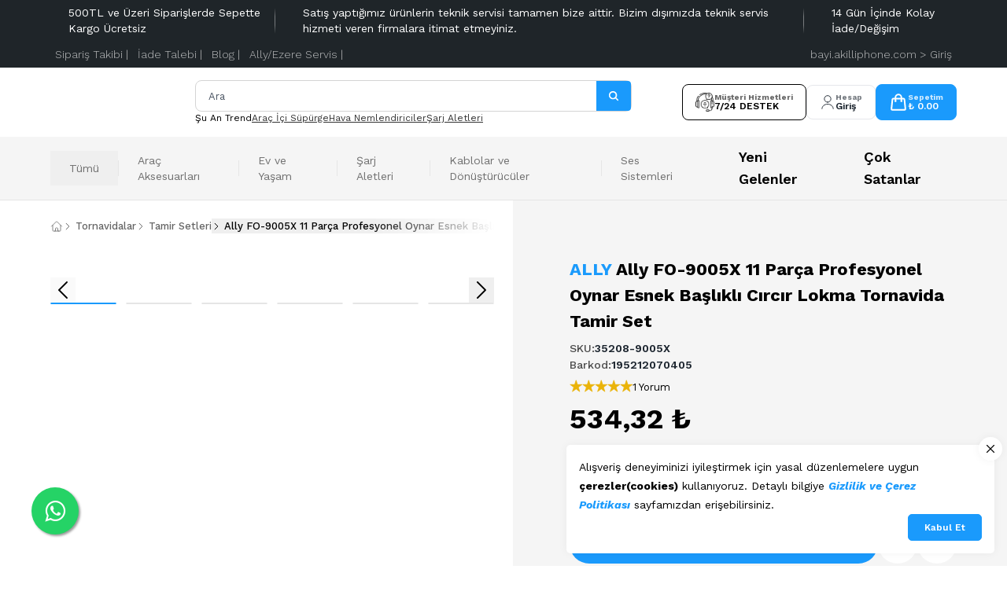

--- FILE ---
content_type: text/html; charset=utf-8
request_url: https://akilliphone.com/ally-fo9005x-11-parca-profesyonel-oynar-esnek-baslikli-circir-lokma-tornavida-tamir-set-35208a
body_size: 66748
content:
<!DOCTYPE html><html lang="tr"><head><meta charSet="utf-8"/><meta name="viewport" content="width=device-width, initial-scale=1, minimum-scale=1, maximum-scale=1, user-scalable=no"/><link rel="stylesheet" href="https://use.typekit.net/zuj6xnm.css"/><title>Ally FO-9005X 11 Parça Profesyonel Oynar Esnek Baslikli Circir Lokma Tornavida Tamir Set | Akıllı Phone</title><meta name="description" content="Cep Telefonu Parçaları, Tablet Parçaları, Baseus, HTC Samsung, LG, Sony, iPhone, Ekran, Dokunmatik ve diğer tamir malzemeleriyle aksesuarları uygun fiyatlarla en iyi kalitede Akıllı Phone&#x27;da sizlerle!"/><meta property="og:type" content="website"/><meta property="og:site_name" content="Akıllı Phone | Cep Telefonu ve Tablet Parçaları"/><meta property="og:title" content="Ally FO-9005X 11 Parça Profesyonel Oynar Esnek Baslikli Circir Lokma Tornavida Tamir Set | Akıllı Phone"/><meta property="og:description" content="Cep Telefonu Parçaları, Tablet Parçaları, Baseus, HTC Samsung, LG, Sony, iPhone, Ekran, Dokunmatik ve diğer tamir malzemeleriyle aksesuarları uygun fiyatlarla en iyi kalitede Akıllı Phone&#x27;da sizlerle!"/><meta property="og:url" content="https://akilliphone.com/ally-fo9005x-11-parca-profesyonel-oynar-esnek-baslikli-circir-lokma-tornavida-tamir-set-35208a?Renk=F%C3%BCme"/><meta property="og:image" content="https://cdn.myikas.com/images/4b0890c4-46f7-49c5-9b0d-d8f3dae632d6/7a2c2417-3ec2-43d2-961a-a1b2800ee9b7/image_1080.jpg"/><link rel="canonical" href="https://akilliphone.com/ally-fo9005x-11-parca-profesyonel-oynar-esnek-baslikli-circir-lokma-tornavida-tamir-set-35208a"/><script type="application/ld+json">{"@context":"https://schema.org","@type":"Website","url":"https://akilliphone.com"}</script><script type="application/ld+json">{"@context":"https://schema.org","@type":"Store","name":"Akıllı Phone","logo":"https://cdn.myikas.com/images/4b0890c4-46f7-49c5-9b0d-d8f3dae632d6/ac8f322e-2da7-455b-b90b-49683884d430/image_1080.webp","image":"https://cdn.myikas.com/images/4b0890c4-46f7-49c5-9b0d-d8f3dae632d6/ac8f322e-2da7-455b-b90b-49683884d430/image_1080.webp","url":"https://akilliphone.com","telephone":"+905492784072","address":{"@type":"PostalAddress"}}</script><script type="application/ld+json">{"@context":"https://schema.org/","@type":"Product","name":"Ally FO-9005X 11 Parça Profesyonel Oynar Esnek Başlıklı Cırcır Lokma Tornavida Tamir Set","description":"Cep Telefonu Parçaları, Tablet Parçaları, Baseus, HTC Samsung, LG, Sony, iPhone, Ekran, Dokunmatik ve diğer tamir malzemeleriyle aksesuarları uygun fiyatlarla en iyi kalitede Akıllı Phone'da sizlerle!","image":["https://cdn.myikas.com/images/4b0890c4-46f7-49c5-9b0d-d8f3dae632d6/7a2c2417-3ec2-43d2-961a-a1b2800ee9b7/image_1080.webp","https://cdn.myikas.com/images/4b0890c4-46f7-49c5-9b0d-d8f3dae632d6/948c3e67-d286-48f7-8024-b7f1b1f1ef50/image_1080.webp","https://cdn.myikas.com/images/4b0890c4-46f7-49c5-9b0d-d8f3dae632d6/1865bf58-9646-4461-a210-230c20c26592/image_1080.webp","https://cdn.myikas.com/images/4b0890c4-46f7-49c5-9b0d-d8f3dae632d6/a42cf589-3284-45db-ba32-00bd1657ecc9/image_1080.webp","https://cdn.myikas.com/images/4b0890c4-46f7-49c5-9b0d-d8f3dae632d6/5b9e003c-7ffa-43cc-bca8-d52b2c5b3604/image_1080.webp","https://cdn.myikas.com/images/4b0890c4-46f7-49c5-9b0d-d8f3dae632d6/6caa7cff-6301-464b-bd5b-8a526517bf11/image_1080.webp","https://cdn.myikas.com/images/4b0890c4-46f7-49c5-9b0d-d8f3dae632d6/02fd8a28-2646-489a-a83f-b683f34ad816/image_1080.webp","https://cdn.myikas.com/images/4b0890c4-46f7-49c5-9b0d-d8f3dae632d6/360b27e5-11d7-4fb1-8870-0118bd523d4d/image_1080.webp","https://cdn.myikas.com/images/4b0890c4-46f7-49c5-9b0d-d8f3dae632d6/97af44a0-f990-4853-91fb-6be71546b705/image_1080.webp"],"productId":"4dc081c5-65d1-4033-a175-848eadf42e89","sku":"35208-9005X","mpn":"195212070405","brand":{"@type":"Brand","name":"ALLY"},"aggregateRating":{"@type":"AggregateRating","ratingValue":5,"reviewCount":1},"offers":[{"@type":"Offer","url":"https://akilliphone.com/ally-fo9005x-11-parca-profesyonel-oynar-esnek-baslikli-circir-lokma-tornavida-tamir-set-35208a?vid=4dc081c5-65d1-4033-a175-848eadf42e89","priceCurrency":"TRY","price":"534.32","priceValidUntil":"","itemCondition":"https://schema.org/NewCondition","availability":"https://schema.org/OutOfStock"}]}</script><script type="application/ld+json">{"@context":"http://schema.org","@type":"BreadcrumbList","itemListElement":[{"@type":"ListItem","position":1,"name":"Akıllı Phone | Cep Telefonu ve Tablet Parçaları","item":"https://akilliphone.com"},{"@type":"ListItem","position":2,"name":"Tamir Malzemeleri","item":"https://akilliphone.com/tamir-malzemeleri"},{"@type":"ListItem","position":3,"name":"Tornavidalar","item":"https://akilliphone.com/tornavidalar"},{"@type":"ListItem","position":4,"name":"Ally FO-9005X 11 Parça Profesyonel Oynar Esnek Başlıklı Cırcır Lokma Tornavida Tamir Set","item":"https://akilliphone.com/ally-fo9005x-11-parca-profesyonel-oynar-esnek-baslikli-circir-lokma-tornavida-tamir-set-35208a"}]}</script><link rel="preload" as="image" imagesrcset="https://cdn.myikas.com/images/4b0890c4-46f7-49c5-9b0d-d8f3dae632d6/7a2c2417-3ec2-43d2-961a-a1b2800ee9b7/image_180.webp 96w, https://cdn.myikas.com/images/4b0890c4-46f7-49c5-9b0d-d8f3dae632d6/7a2c2417-3ec2-43d2-961a-a1b2800ee9b7/image_180.webp 128w, https://cdn.myikas.com/images/4b0890c4-46f7-49c5-9b0d-d8f3dae632d6/7a2c2417-3ec2-43d2-961a-a1b2800ee9b7/image_180.webp 180w, https://cdn.myikas.com/images/4b0890c4-46f7-49c5-9b0d-d8f3dae632d6/7a2c2417-3ec2-43d2-961a-a1b2800ee9b7/image_180.webp 256w, https://cdn.myikas.com/images/4b0890c4-46f7-49c5-9b0d-d8f3dae632d6/7a2c2417-3ec2-43d2-961a-a1b2800ee9b7/image_360.webp 360w, https://cdn.myikas.com/images/4b0890c4-46f7-49c5-9b0d-d8f3dae632d6/7a2c2417-3ec2-43d2-961a-a1b2800ee9b7/image_360.webp 384w, https://cdn.myikas.com/images/4b0890c4-46f7-49c5-9b0d-d8f3dae632d6/7a2c2417-3ec2-43d2-961a-a1b2800ee9b7/image_540.webp 540w, https://cdn.myikas.com/images/4b0890c4-46f7-49c5-9b0d-d8f3dae632d6/7a2c2417-3ec2-43d2-961a-a1b2800ee9b7/image_720.webp 720w, https://cdn.myikas.com/images/4b0890c4-46f7-49c5-9b0d-d8f3dae632d6/7a2c2417-3ec2-43d2-961a-a1b2800ee9b7/image_900.webp 900w, https://cdn.myikas.com/images/4b0890c4-46f7-49c5-9b0d-d8f3dae632d6/7a2c2417-3ec2-43d2-961a-a1b2800ee9b7/image_1080.webp 1080w, https://cdn.myikas.com/images/4b0890c4-46f7-49c5-9b0d-d8f3dae632d6/7a2c2417-3ec2-43d2-961a-a1b2800ee9b7/image_1296.webp 1296w, https://cdn.myikas.com/images/4b0890c4-46f7-49c5-9b0d-d8f3dae632d6/7a2c2417-3ec2-43d2-961a-a1b2800ee9b7/image_1512.webp 1512w, https://cdn.myikas.com/images/4b0890c4-46f7-49c5-9b0d-d8f3dae632d6/7a2c2417-3ec2-43d2-961a-a1b2800ee9b7/image_1728.webp 1728w, https://cdn.myikas.com/images/4b0890c4-46f7-49c5-9b0d-d8f3dae632d6/7a2c2417-3ec2-43d2-961a-a1b2800ee9b7/image_1950.webp 1950w, https://cdn.myikas.com/images/4b0890c4-46f7-49c5-9b0d-d8f3dae632d6/7a2c2417-3ec2-43d2-961a-a1b2800ee9b7/image_2560.webp 2560w, https://cdn.myikas.com/images/4b0890c4-46f7-49c5-9b0d-d8f3dae632d6/7a2c2417-3ec2-43d2-961a-a1b2800ee9b7/image_3840.webp 3840w" imagesizes="(max-width: 1024px) 100vw, 50vw"/><link rel="preload" as="image" imagesrcset="https://cdn.myikas.com/images/4b0890c4-46f7-49c5-9b0d-d8f3dae632d6/948c3e67-d286-48f7-8024-b7f1b1f1ef50/image_180.webp 96w, https://cdn.myikas.com/images/4b0890c4-46f7-49c5-9b0d-d8f3dae632d6/948c3e67-d286-48f7-8024-b7f1b1f1ef50/image_180.webp 128w, https://cdn.myikas.com/images/4b0890c4-46f7-49c5-9b0d-d8f3dae632d6/948c3e67-d286-48f7-8024-b7f1b1f1ef50/image_180.webp 180w, https://cdn.myikas.com/images/4b0890c4-46f7-49c5-9b0d-d8f3dae632d6/948c3e67-d286-48f7-8024-b7f1b1f1ef50/image_180.webp 256w, https://cdn.myikas.com/images/4b0890c4-46f7-49c5-9b0d-d8f3dae632d6/948c3e67-d286-48f7-8024-b7f1b1f1ef50/image_360.webp 360w, https://cdn.myikas.com/images/4b0890c4-46f7-49c5-9b0d-d8f3dae632d6/948c3e67-d286-48f7-8024-b7f1b1f1ef50/image_360.webp 384w, https://cdn.myikas.com/images/4b0890c4-46f7-49c5-9b0d-d8f3dae632d6/948c3e67-d286-48f7-8024-b7f1b1f1ef50/image_540.webp 540w, https://cdn.myikas.com/images/4b0890c4-46f7-49c5-9b0d-d8f3dae632d6/948c3e67-d286-48f7-8024-b7f1b1f1ef50/image_720.webp 720w, https://cdn.myikas.com/images/4b0890c4-46f7-49c5-9b0d-d8f3dae632d6/948c3e67-d286-48f7-8024-b7f1b1f1ef50/image_900.webp 900w, https://cdn.myikas.com/images/4b0890c4-46f7-49c5-9b0d-d8f3dae632d6/948c3e67-d286-48f7-8024-b7f1b1f1ef50/image_1080.webp 1080w, https://cdn.myikas.com/images/4b0890c4-46f7-49c5-9b0d-d8f3dae632d6/948c3e67-d286-48f7-8024-b7f1b1f1ef50/image_1296.webp 1296w, https://cdn.myikas.com/images/4b0890c4-46f7-49c5-9b0d-d8f3dae632d6/948c3e67-d286-48f7-8024-b7f1b1f1ef50/image_1512.webp 1512w, https://cdn.myikas.com/images/4b0890c4-46f7-49c5-9b0d-d8f3dae632d6/948c3e67-d286-48f7-8024-b7f1b1f1ef50/image_1728.webp 1728w, https://cdn.myikas.com/images/4b0890c4-46f7-49c5-9b0d-d8f3dae632d6/948c3e67-d286-48f7-8024-b7f1b1f1ef50/image_1950.webp 1950w, https://cdn.myikas.com/images/4b0890c4-46f7-49c5-9b0d-d8f3dae632d6/948c3e67-d286-48f7-8024-b7f1b1f1ef50/image_2560.webp 2560w, https://cdn.myikas.com/images/4b0890c4-46f7-49c5-9b0d-d8f3dae632d6/948c3e67-d286-48f7-8024-b7f1b1f1ef50/image_3840.webp 3840w" imagesizes="(max-width: 1024px) 100vw, 50vw"/><link rel="preload" as="image" imagesrcset="https://cdn.myikas.com/images/4b0890c4-46f7-49c5-9b0d-d8f3dae632d6/1865bf58-9646-4461-a210-230c20c26592/image_180.webp 96w, https://cdn.myikas.com/images/4b0890c4-46f7-49c5-9b0d-d8f3dae632d6/1865bf58-9646-4461-a210-230c20c26592/image_180.webp 128w, https://cdn.myikas.com/images/4b0890c4-46f7-49c5-9b0d-d8f3dae632d6/1865bf58-9646-4461-a210-230c20c26592/image_180.webp 180w, https://cdn.myikas.com/images/4b0890c4-46f7-49c5-9b0d-d8f3dae632d6/1865bf58-9646-4461-a210-230c20c26592/image_180.webp 256w, https://cdn.myikas.com/images/4b0890c4-46f7-49c5-9b0d-d8f3dae632d6/1865bf58-9646-4461-a210-230c20c26592/image_360.webp 360w, https://cdn.myikas.com/images/4b0890c4-46f7-49c5-9b0d-d8f3dae632d6/1865bf58-9646-4461-a210-230c20c26592/image_360.webp 384w, https://cdn.myikas.com/images/4b0890c4-46f7-49c5-9b0d-d8f3dae632d6/1865bf58-9646-4461-a210-230c20c26592/image_540.webp 540w, https://cdn.myikas.com/images/4b0890c4-46f7-49c5-9b0d-d8f3dae632d6/1865bf58-9646-4461-a210-230c20c26592/image_720.webp 720w, https://cdn.myikas.com/images/4b0890c4-46f7-49c5-9b0d-d8f3dae632d6/1865bf58-9646-4461-a210-230c20c26592/image_900.webp 900w, https://cdn.myikas.com/images/4b0890c4-46f7-49c5-9b0d-d8f3dae632d6/1865bf58-9646-4461-a210-230c20c26592/image_1080.webp 1080w, https://cdn.myikas.com/images/4b0890c4-46f7-49c5-9b0d-d8f3dae632d6/1865bf58-9646-4461-a210-230c20c26592/image_1296.webp 1296w, https://cdn.myikas.com/images/4b0890c4-46f7-49c5-9b0d-d8f3dae632d6/1865bf58-9646-4461-a210-230c20c26592/image_1512.webp 1512w, https://cdn.myikas.com/images/4b0890c4-46f7-49c5-9b0d-d8f3dae632d6/1865bf58-9646-4461-a210-230c20c26592/image_1728.webp 1728w, https://cdn.myikas.com/images/4b0890c4-46f7-49c5-9b0d-d8f3dae632d6/1865bf58-9646-4461-a210-230c20c26592/image_1950.webp 1950w, https://cdn.myikas.com/images/4b0890c4-46f7-49c5-9b0d-d8f3dae632d6/1865bf58-9646-4461-a210-230c20c26592/image_2560.webp 2560w, https://cdn.myikas.com/images/4b0890c4-46f7-49c5-9b0d-d8f3dae632d6/1865bf58-9646-4461-a210-230c20c26592/image_3840.webp 3840w" imagesizes="(max-width: 1024px) 100vw, 50vw"/><link rel="preload" as="image" imagesrcset="https://cdn.myikas.com/images/4b0890c4-46f7-49c5-9b0d-d8f3dae632d6/a42cf589-3284-45db-ba32-00bd1657ecc9/image_180.webp 96w, https://cdn.myikas.com/images/4b0890c4-46f7-49c5-9b0d-d8f3dae632d6/a42cf589-3284-45db-ba32-00bd1657ecc9/image_180.webp 128w, https://cdn.myikas.com/images/4b0890c4-46f7-49c5-9b0d-d8f3dae632d6/a42cf589-3284-45db-ba32-00bd1657ecc9/image_180.webp 180w, https://cdn.myikas.com/images/4b0890c4-46f7-49c5-9b0d-d8f3dae632d6/a42cf589-3284-45db-ba32-00bd1657ecc9/image_180.webp 256w, https://cdn.myikas.com/images/4b0890c4-46f7-49c5-9b0d-d8f3dae632d6/a42cf589-3284-45db-ba32-00bd1657ecc9/image_360.webp 360w, https://cdn.myikas.com/images/4b0890c4-46f7-49c5-9b0d-d8f3dae632d6/a42cf589-3284-45db-ba32-00bd1657ecc9/image_360.webp 384w, https://cdn.myikas.com/images/4b0890c4-46f7-49c5-9b0d-d8f3dae632d6/a42cf589-3284-45db-ba32-00bd1657ecc9/image_540.webp 540w, https://cdn.myikas.com/images/4b0890c4-46f7-49c5-9b0d-d8f3dae632d6/a42cf589-3284-45db-ba32-00bd1657ecc9/image_720.webp 720w, https://cdn.myikas.com/images/4b0890c4-46f7-49c5-9b0d-d8f3dae632d6/a42cf589-3284-45db-ba32-00bd1657ecc9/image_900.webp 900w, https://cdn.myikas.com/images/4b0890c4-46f7-49c5-9b0d-d8f3dae632d6/a42cf589-3284-45db-ba32-00bd1657ecc9/image_1080.webp 1080w, https://cdn.myikas.com/images/4b0890c4-46f7-49c5-9b0d-d8f3dae632d6/a42cf589-3284-45db-ba32-00bd1657ecc9/image_1296.webp 1296w, https://cdn.myikas.com/images/4b0890c4-46f7-49c5-9b0d-d8f3dae632d6/a42cf589-3284-45db-ba32-00bd1657ecc9/image_1512.webp 1512w, https://cdn.myikas.com/images/4b0890c4-46f7-49c5-9b0d-d8f3dae632d6/a42cf589-3284-45db-ba32-00bd1657ecc9/image_1728.webp 1728w, https://cdn.myikas.com/images/4b0890c4-46f7-49c5-9b0d-d8f3dae632d6/a42cf589-3284-45db-ba32-00bd1657ecc9/image_1950.webp 1950w, https://cdn.myikas.com/images/4b0890c4-46f7-49c5-9b0d-d8f3dae632d6/a42cf589-3284-45db-ba32-00bd1657ecc9/image_2560.webp 2560w, https://cdn.myikas.com/images/4b0890c4-46f7-49c5-9b0d-d8f3dae632d6/a42cf589-3284-45db-ba32-00bd1657ecc9/image_3840.webp 3840w" imagesizes="(max-width: 1024px) 100vw, 50vw"/><link rel="preload" as="image" imagesrcset="https://cdn.myikas.com/images/4b0890c4-46f7-49c5-9b0d-d8f3dae632d6/5b9e003c-7ffa-43cc-bca8-d52b2c5b3604/image_180.webp 96w, https://cdn.myikas.com/images/4b0890c4-46f7-49c5-9b0d-d8f3dae632d6/5b9e003c-7ffa-43cc-bca8-d52b2c5b3604/image_180.webp 128w, https://cdn.myikas.com/images/4b0890c4-46f7-49c5-9b0d-d8f3dae632d6/5b9e003c-7ffa-43cc-bca8-d52b2c5b3604/image_180.webp 180w, https://cdn.myikas.com/images/4b0890c4-46f7-49c5-9b0d-d8f3dae632d6/5b9e003c-7ffa-43cc-bca8-d52b2c5b3604/image_180.webp 256w, https://cdn.myikas.com/images/4b0890c4-46f7-49c5-9b0d-d8f3dae632d6/5b9e003c-7ffa-43cc-bca8-d52b2c5b3604/image_360.webp 360w, https://cdn.myikas.com/images/4b0890c4-46f7-49c5-9b0d-d8f3dae632d6/5b9e003c-7ffa-43cc-bca8-d52b2c5b3604/image_360.webp 384w, https://cdn.myikas.com/images/4b0890c4-46f7-49c5-9b0d-d8f3dae632d6/5b9e003c-7ffa-43cc-bca8-d52b2c5b3604/image_540.webp 540w, https://cdn.myikas.com/images/4b0890c4-46f7-49c5-9b0d-d8f3dae632d6/5b9e003c-7ffa-43cc-bca8-d52b2c5b3604/image_720.webp 720w, https://cdn.myikas.com/images/4b0890c4-46f7-49c5-9b0d-d8f3dae632d6/5b9e003c-7ffa-43cc-bca8-d52b2c5b3604/image_900.webp 900w, https://cdn.myikas.com/images/4b0890c4-46f7-49c5-9b0d-d8f3dae632d6/5b9e003c-7ffa-43cc-bca8-d52b2c5b3604/image_1080.webp 1080w, https://cdn.myikas.com/images/4b0890c4-46f7-49c5-9b0d-d8f3dae632d6/5b9e003c-7ffa-43cc-bca8-d52b2c5b3604/image_1296.webp 1296w, https://cdn.myikas.com/images/4b0890c4-46f7-49c5-9b0d-d8f3dae632d6/5b9e003c-7ffa-43cc-bca8-d52b2c5b3604/image_1512.webp 1512w, https://cdn.myikas.com/images/4b0890c4-46f7-49c5-9b0d-d8f3dae632d6/5b9e003c-7ffa-43cc-bca8-d52b2c5b3604/image_1728.webp 1728w, https://cdn.myikas.com/images/4b0890c4-46f7-49c5-9b0d-d8f3dae632d6/5b9e003c-7ffa-43cc-bca8-d52b2c5b3604/image_1950.webp 1950w, https://cdn.myikas.com/images/4b0890c4-46f7-49c5-9b0d-d8f3dae632d6/5b9e003c-7ffa-43cc-bca8-d52b2c5b3604/image_2560.webp 2560w, https://cdn.myikas.com/images/4b0890c4-46f7-49c5-9b0d-d8f3dae632d6/5b9e003c-7ffa-43cc-bca8-d52b2c5b3604/image_3840.webp 3840w" imagesizes="(max-width: 1024px) 100vw, 50vw"/><link rel="preload" as="image" imagesrcset="https://cdn.myikas.com/images/4b0890c4-46f7-49c5-9b0d-d8f3dae632d6/6caa7cff-6301-464b-bd5b-8a526517bf11/image_180.webp 96w, https://cdn.myikas.com/images/4b0890c4-46f7-49c5-9b0d-d8f3dae632d6/6caa7cff-6301-464b-bd5b-8a526517bf11/image_180.webp 128w, https://cdn.myikas.com/images/4b0890c4-46f7-49c5-9b0d-d8f3dae632d6/6caa7cff-6301-464b-bd5b-8a526517bf11/image_180.webp 180w, https://cdn.myikas.com/images/4b0890c4-46f7-49c5-9b0d-d8f3dae632d6/6caa7cff-6301-464b-bd5b-8a526517bf11/image_180.webp 256w, https://cdn.myikas.com/images/4b0890c4-46f7-49c5-9b0d-d8f3dae632d6/6caa7cff-6301-464b-bd5b-8a526517bf11/image_360.webp 360w, https://cdn.myikas.com/images/4b0890c4-46f7-49c5-9b0d-d8f3dae632d6/6caa7cff-6301-464b-bd5b-8a526517bf11/image_360.webp 384w, https://cdn.myikas.com/images/4b0890c4-46f7-49c5-9b0d-d8f3dae632d6/6caa7cff-6301-464b-bd5b-8a526517bf11/image_540.webp 540w, https://cdn.myikas.com/images/4b0890c4-46f7-49c5-9b0d-d8f3dae632d6/6caa7cff-6301-464b-bd5b-8a526517bf11/image_720.webp 720w, https://cdn.myikas.com/images/4b0890c4-46f7-49c5-9b0d-d8f3dae632d6/6caa7cff-6301-464b-bd5b-8a526517bf11/image_900.webp 900w, https://cdn.myikas.com/images/4b0890c4-46f7-49c5-9b0d-d8f3dae632d6/6caa7cff-6301-464b-bd5b-8a526517bf11/image_1080.webp 1080w, https://cdn.myikas.com/images/4b0890c4-46f7-49c5-9b0d-d8f3dae632d6/6caa7cff-6301-464b-bd5b-8a526517bf11/image_1296.webp 1296w, https://cdn.myikas.com/images/4b0890c4-46f7-49c5-9b0d-d8f3dae632d6/6caa7cff-6301-464b-bd5b-8a526517bf11/image_1512.webp 1512w, https://cdn.myikas.com/images/4b0890c4-46f7-49c5-9b0d-d8f3dae632d6/6caa7cff-6301-464b-bd5b-8a526517bf11/image_1728.webp 1728w, https://cdn.myikas.com/images/4b0890c4-46f7-49c5-9b0d-d8f3dae632d6/6caa7cff-6301-464b-bd5b-8a526517bf11/image_1950.webp 1950w, https://cdn.myikas.com/images/4b0890c4-46f7-49c5-9b0d-d8f3dae632d6/6caa7cff-6301-464b-bd5b-8a526517bf11/image_2560.webp 2560w, https://cdn.myikas.com/images/4b0890c4-46f7-49c5-9b0d-d8f3dae632d6/6caa7cff-6301-464b-bd5b-8a526517bf11/image_3840.webp 3840w" imagesizes="(max-width: 1024px) 100vw, 50vw"/><link rel="preload" as="image" imagesrcset="https://cdn.myikas.com/images/4b0890c4-46f7-49c5-9b0d-d8f3dae632d6/02fd8a28-2646-489a-a83f-b683f34ad816/image_180.webp 96w, https://cdn.myikas.com/images/4b0890c4-46f7-49c5-9b0d-d8f3dae632d6/02fd8a28-2646-489a-a83f-b683f34ad816/image_180.webp 128w, https://cdn.myikas.com/images/4b0890c4-46f7-49c5-9b0d-d8f3dae632d6/02fd8a28-2646-489a-a83f-b683f34ad816/image_180.webp 180w, https://cdn.myikas.com/images/4b0890c4-46f7-49c5-9b0d-d8f3dae632d6/02fd8a28-2646-489a-a83f-b683f34ad816/image_180.webp 256w, https://cdn.myikas.com/images/4b0890c4-46f7-49c5-9b0d-d8f3dae632d6/02fd8a28-2646-489a-a83f-b683f34ad816/image_360.webp 360w, https://cdn.myikas.com/images/4b0890c4-46f7-49c5-9b0d-d8f3dae632d6/02fd8a28-2646-489a-a83f-b683f34ad816/image_360.webp 384w, https://cdn.myikas.com/images/4b0890c4-46f7-49c5-9b0d-d8f3dae632d6/02fd8a28-2646-489a-a83f-b683f34ad816/image_540.webp 540w, https://cdn.myikas.com/images/4b0890c4-46f7-49c5-9b0d-d8f3dae632d6/02fd8a28-2646-489a-a83f-b683f34ad816/image_720.webp 720w, https://cdn.myikas.com/images/4b0890c4-46f7-49c5-9b0d-d8f3dae632d6/02fd8a28-2646-489a-a83f-b683f34ad816/image_900.webp 900w, https://cdn.myikas.com/images/4b0890c4-46f7-49c5-9b0d-d8f3dae632d6/02fd8a28-2646-489a-a83f-b683f34ad816/image_1080.webp 1080w, https://cdn.myikas.com/images/4b0890c4-46f7-49c5-9b0d-d8f3dae632d6/02fd8a28-2646-489a-a83f-b683f34ad816/image_1296.webp 1296w, https://cdn.myikas.com/images/4b0890c4-46f7-49c5-9b0d-d8f3dae632d6/02fd8a28-2646-489a-a83f-b683f34ad816/image_1512.webp 1512w, https://cdn.myikas.com/images/4b0890c4-46f7-49c5-9b0d-d8f3dae632d6/02fd8a28-2646-489a-a83f-b683f34ad816/image_1728.webp 1728w, https://cdn.myikas.com/images/4b0890c4-46f7-49c5-9b0d-d8f3dae632d6/02fd8a28-2646-489a-a83f-b683f34ad816/image_1950.webp 1950w, https://cdn.myikas.com/images/4b0890c4-46f7-49c5-9b0d-d8f3dae632d6/02fd8a28-2646-489a-a83f-b683f34ad816/image_2560.webp 2560w, https://cdn.myikas.com/images/4b0890c4-46f7-49c5-9b0d-d8f3dae632d6/02fd8a28-2646-489a-a83f-b683f34ad816/image_3840.webp 3840w" imagesizes="(max-width: 1024px) 100vw, 50vw"/><link rel="preload" as="image" imagesrcset="https://cdn.myikas.com/images/4b0890c4-46f7-49c5-9b0d-d8f3dae632d6/360b27e5-11d7-4fb1-8870-0118bd523d4d/image_180.webp 96w, https://cdn.myikas.com/images/4b0890c4-46f7-49c5-9b0d-d8f3dae632d6/360b27e5-11d7-4fb1-8870-0118bd523d4d/image_180.webp 128w, https://cdn.myikas.com/images/4b0890c4-46f7-49c5-9b0d-d8f3dae632d6/360b27e5-11d7-4fb1-8870-0118bd523d4d/image_180.webp 180w, https://cdn.myikas.com/images/4b0890c4-46f7-49c5-9b0d-d8f3dae632d6/360b27e5-11d7-4fb1-8870-0118bd523d4d/image_180.webp 256w, https://cdn.myikas.com/images/4b0890c4-46f7-49c5-9b0d-d8f3dae632d6/360b27e5-11d7-4fb1-8870-0118bd523d4d/image_360.webp 360w, https://cdn.myikas.com/images/4b0890c4-46f7-49c5-9b0d-d8f3dae632d6/360b27e5-11d7-4fb1-8870-0118bd523d4d/image_360.webp 384w, https://cdn.myikas.com/images/4b0890c4-46f7-49c5-9b0d-d8f3dae632d6/360b27e5-11d7-4fb1-8870-0118bd523d4d/image_540.webp 540w, https://cdn.myikas.com/images/4b0890c4-46f7-49c5-9b0d-d8f3dae632d6/360b27e5-11d7-4fb1-8870-0118bd523d4d/image_720.webp 720w, https://cdn.myikas.com/images/4b0890c4-46f7-49c5-9b0d-d8f3dae632d6/360b27e5-11d7-4fb1-8870-0118bd523d4d/image_900.webp 900w, https://cdn.myikas.com/images/4b0890c4-46f7-49c5-9b0d-d8f3dae632d6/360b27e5-11d7-4fb1-8870-0118bd523d4d/image_1080.webp 1080w, https://cdn.myikas.com/images/4b0890c4-46f7-49c5-9b0d-d8f3dae632d6/360b27e5-11d7-4fb1-8870-0118bd523d4d/image_1296.webp 1296w, https://cdn.myikas.com/images/4b0890c4-46f7-49c5-9b0d-d8f3dae632d6/360b27e5-11d7-4fb1-8870-0118bd523d4d/image_1512.webp 1512w, https://cdn.myikas.com/images/4b0890c4-46f7-49c5-9b0d-d8f3dae632d6/360b27e5-11d7-4fb1-8870-0118bd523d4d/image_1728.webp 1728w, https://cdn.myikas.com/images/4b0890c4-46f7-49c5-9b0d-d8f3dae632d6/360b27e5-11d7-4fb1-8870-0118bd523d4d/image_1950.webp 1950w, https://cdn.myikas.com/images/4b0890c4-46f7-49c5-9b0d-d8f3dae632d6/360b27e5-11d7-4fb1-8870-0118bd523d4d/image_2560.webp 2560w, https://cdn.myikas.com/images/4b0890c4-46f7-49c5-9b0d-d8f3dae632d6/360b27e5-11d7-4fb1-8870-0118bd523d4d/image_3840.webp 3840w" imagesizes="(max-width: 1024px) 100vw, 50vw"/><link rel="preload" as="image" imagesrcset="https://cdn.myikas.com/images/4b0890c4-46f7-49c5-9b0d-d8f3dae632d6/97af44a0-f990-4853-91fb-6be71546b705/image_180.webp 96w, https://cdn.myikas.com/images/4b0890c4-46f7-49c5-9b0d-d8f3dae632d6/97af44a0-f990-4853-91fb-6be71546b705/image_180.webp 128w, https://cdn.myikas.com/images/4b0890c4-46f7-49c5-9b0d-d8f3dae632d6/97af44a0-f990-4853-91fb-6be71546b705/image_180.webp 180w, https://cdn.myikas.com/images/4b0890c4-46f7-49c5-9b0d-d8f3dae632d6/97af44a0-f990-4853-91fb-6be71546b705/image_180.webp 256w, https://cdn.myikas.com/images/4b0890c4-46f7-49c5-9b0d-d8f3dae632d6/97af44a0-f990-4853-91fb-6be71546b705/image_360.webp 360w, https://cdn.myikas.com/images/4b0890c4-46f7-49c5-9b0d-d8f3dae632d6/97af44a0-f990-4853-91fb-6be71546b705/image_360.webp 384w, https://cdn.myikas.com/images/4b0890c4-46f7-49c5-9b0d-d8f3dae632d6/97af44a0-f990-4853-91fb-6be71546b705/image_540.webp 540w, https://cdn.myikas.com/images/4b0890c4-46f7-49c5-9b0d-d8f3dae632d6/97af44a0-f990-4853-91fb-6be71546b705/image_720.webp 720w, https://cdn.myikas.com/images/4b0890c4-46f7-49c5-9b0d-d8f3dae632d6/97af44a0-f990-4853-91fb-6be71546b705/image_900.webp 900w, https://cdn.myikas.com/images/4b0890c4-46f7-49c5-9b0d-d8f3dae632d6/97af44a0-f990-4853-91fb-6be71546b705/image_1080.webp 1080w, https://cdn.myikas.com/images/4b0890c4-46f7-49c5-9b0d-d8f3dae632d6/97af44a0-f990-4853-91fb-6be71546b705/image_1296.webp 1296w, https://cdn.myikas.com/images/4b0890c4-46f7-49c5-9b0d-d8f3dae632d6/97af44a0-f990-4853-91fb-6be71546b705/image_1512.webp 1512w, https://cdn.myikas.com/images/4b0890c4-46f7-49c5-9b0d-d8f3dae632d6/97af44a0-f990-4853-91fb-6be71546b705/image_1728.webp 1728w, https://cdn.myikas.com/images/4b0890c4-46f7-49c5-9b0d-d8f3dae632d6/97af44a0-f990-4853-91fb-6be71546b705/image_1950.webp 1950w, https://cdn.myikas.com/images/4b0890c4-46f7-49c5-9b0d-d8f3dae632d6/97af44a0-f990-4853-91fb-6be71546b705/image_2560.webp 2560w, https://cdn.myikas.com/images/4b0890c4-46f7-49c5-9b0d-d8f3dae632d6/97af44a0-f990-4853-91fb-6be71546b705/image_3840.webp 3840w" imagesizes="(max-width: 1024px) 100vw, 50vw"/><meta name="next-head-count" content="25"/><link rel="shortcut icon" href="https://cdn.myikas.com/images/theme-images/670f940d-e777-4d78-8b46-408d5ace0c59/image_180.webp" type="image/webp"/>
<script type="text/javascript">
    (function(m,e,t,r,i,k,a){
        m[i]=m[i]||function(){(m[i].a=m[i].a||[]).push(arguments)};
        m[i].l=1*new Date();
        for (var j = 0; j < document.scripts.length; j++) {if (document.scripts[j].src === r) { return; }}
        k=e.createElement(t),a=e.getElementsByTagName(t)[0],k.async=1,k.src=r,a.parentNode.insertBefore(k,a)
    })(window, document,'script','https://mc.yandex.ru/metrika/tag.js?id=104636002', 'ym');

    ym(104636002, 'init', {ssr:true, webvisor:true, clickmap:true, ecommerce:"dataLayer", accurateTrackBounce:true, trackLinks:true});
</script>
<noscript><div><img src="https://mc.yandex.ru/watch/104636002" style="position:absolute;left:-9999px" alt=""/></div></noscript>
<script src="https://app.yuddy.com/assets/static/yuddy_ikas.js"></script><script defer="">(function(w,d,s,l,i){w[l]=w[l]||[];w[l].push({'gtm.start':
              new Date().getTime(),event:'gtm.js'});var f=d.getElementsByTagName(s)[0],
              j=d.createElement(s),dl=l!='dataLayer'?'&l='+l:'';j.async=true;j.src=
              'https://www.googletagmanager.com/gtm.js?id='+i+dl;f.parentNode.insertBefore(j,f);
              })(window,document,'script','dataLayer','GTM-N8XV95D');</script><script defer="">!function(f,b,e,v,n,t,s)
          {if(f.fbq)return;n=f.fbq=function(){n.callMethod?
          n.callMethod.apply(n,arguments):n.queue.push(arguments)};
          if(!f._fbq)f._fbq=n;n.push=n;n.loaded=!0;n.version='2.0';
          n.queue=[];t=b.createElement(e);t.async=!0;
          t.src=v;s=b.getElementsByTagName(e)[0];
          s.parentNode.insertBefore(t,s)}(window, document,'script',
          'https://connect.facebook.net/en_US/fbevents.js');
          fbq('init', '550239042096230');
          fbq.disablePushState = true;
          fbq.allowDuplicatePageViews = true;</script><script async="" src="https://www.googletagmanager.com/gtag/js?id=G-ZZ6JJQ0H4Z"></script><script defer="">window.dataLayer = window.dataLayer || [];
            function gtag(){dataLayer.push(arguments);}
            gtag('js', new Date());
            gtag('config', 'G-ZZ6JJQ0H4Z');</script><script>
    var subscribers = [];
    var subscribe = (subscriber) => { subscribers.push(subscriber); }; 
    var unsubscribe = () => {};
    
    window.IkasEvents = {
      subscribers,
      subscribe,
      unsubscribe
    };
  </script><script>document.documentElement.style.setProperty("--primary","#1a9afcff");
document.documentElement.style.setProperty("--hover","#418b9fff");
document.documentElement.style.setProperty("--primary-text-color","#ffffffff");
document.documentElement.style.setProperty("--primary-hover-text-color","#ffffffff");
document.documentElement.style.setProperty("--footer-bg","#f5f3f3ff");
document.documentElement.style.setProperty("--nb-icons-color","#ff0000ff");</script> 
    <style>
      /* vietnamese */
@font-face {
  font-family: 'Work Sans';
  font-style: italic;
  font-weight: 100;
  font-display: swap;
  src: url(https://fonts.myikas.com/s/worksans/v24/QGYqz_wNahGAdqQ43Rh_eZDkv_1i4_D2E4A.woff2) format('woff2');
  unicode-range: U+0102-0103, U+0110-0111, U+0128-0129, U+0168-0169, U+01A0-01A1, U+01AF-01B0, U+0300-0301, U+0303-0304, U+0308-0309, U+0323, U+0329, U+1EA0-1EF9, U+20AB;
}
/* latin-ext */
@font-face {
  font-family: 'Work Sans';
  font-style: italic;
  font-weight: 100;
  font-display: swap;
  src: url(https://fonts.myikas.com/s/worksans/v24/QGYqz_wNahGAdqQ43Rh_eZDlv_1i4_D2E4A.woff2) format('woff2');
  unicode-range: U+0100-02BA, U+02BD-02C5, U+02C7-02CC, U+02CE-02D7, U+02DD-02FF, U+0304, U+0308, U+0329, U+1D00-1DBF, U+1E00-1E9F, U+1EF2-1EFF, U+2020, U+20A0-20AB, U+20AD-20C0, U+2113, U+2C60-2C7F, U+A720-A7FF;
}
/* latin */
@font-face {
  font-family: 'Work Sans';
  font-style: italic;
  font-weight: 100;
  font-display: swap;
  src: url(https://fonts.myikas.com/s/worksans/v24/QGYqz_wNahGAdqQ43Rh_eZDrv_1i4_D2.woff2) format('woff2');
  unicode-range: U+0000-00FF, U+0131, U+0152-0153, U+02BB-02BC, U+02C6, U+02DA, U+02DC, U+0304, U+0308, U+0329, U+2000-206F, U+20AC, U+2122, U+2191, U+2193, U+2212, U+2215, U+FEFF, U+FFFD;
}
/* vietnamese */
@font-face {
  font-family: 'Work Sans';
  font-style: italic;
  font-weight: 200;
  font-display: swap;
  src: url(https://fonts.myikas.com/s/worksans/v24/QGYqz_wNahGAdqQ43Rh_eZDkv_1i4_D2E4A.woff2) format('woff2');
  unicode-range: U+0102-0103, U+0110-0111, U+0128-0129, U+0168-0169, U+01A0-01A1, U+01AF-01B0, U+0300-0301, U+0303-0304, U+0308-0309, U+0323, U+0329, U+1EA0-1EF9, U+20AB;
}
/* latin-ext */
@font-face {
  font-family: 'Work Sans';
  font-style: italic;
  font-weight: 200;
  font-display: swap;
  src: url(https://fonts.myikas.com/s/worksans/v24/QGYqz_wNahGAdqQ43Rh_eZDlv_1i4_D2E4A.woff2) format('woff2');
  unicode-range: U+0100-02BA, U+02BD-02C5, U+02C7-02CC, U+02CE-02D7, U+02DD-02FF, U+0304, U+0308, U+0329, U+1D00-1DBF, U+1E00-1E9F, U+1EF2-1EFF, U+2020, U+20A0-20AB, U+20AD-20C0, U+2113, U+2C60-2C7F, U+A720-A7FF;
}
/* latin */
@font-face {
  font-family: 'Work Sans';
  font-style: italic;
  font-weight: 200;
  font-display: swap;
  src: url(https://fonts.myikas.com/s/worksans/v24/QGYqz_wNahGAdqQ43Rh_eZDrv_1i4_D2.woff2) format('woff2');
  unicode-range: U+0000-00FF, U+0131, U+0152-0153, U+02BB-02BC, U+02C6, U+02DA, U+02DC, U+0304, U+0308, U+0329, U+2000-206F, U+20AC, U+2122, U+2191, U+2193, U+2212, U+2215, U+FEFF, U+FFFD;
}
/* vietnamese */
@font-face {
  font-family: 'Work Sans';
  font-style: italic;
  font-weight: 300;
  font-display: swap;
  src: url(https://fonts.myikas.com/s/worksans/v24/QGYqz_wNahGAdqQ43Rh_eZDkv_1i4_D2E4A.woff2) format('woff2');
  unicode-range: U+0102-0103, U+0110-0111, U+0128-0129, U+0168-0169, U+01A0-01A1, U+01AF-01B0, U+0300-0301, U+0303-0304, U+0308-0309, U+0323, U+0329, U+1EA0-1EF9, U+20AB;
}
/* latin-ext */
@font-face {
  font-family: 'Work Sans';
  font-style: italic;
  font-weight: 300;
  font-display: swap;
  src: url(https://fonts.myikas.com/s/worksans/v24/QGYqz_wNahGAdqQ43Rh_eZDlv_1i4_D2E4A.woff2) format('woff2');
  unicode-range: U+0100-02BA, U+02BD-02C5, U+02C7-02CC, U+02CE-02D7, U+02DD-02FF, U+0304, U+0308, U+0329, U+1D00-1DBF, U+1E00-1E9F, U+1EF2-1EFF, U+2020, U+20A0-20AB, U+20AD-20C0, U+2113, U+2C60-2C7F, U+A720-A7FF;
}
/* latin */
@font-face {
  font-family: 'Work Sans';
  font-style: italic;
  font-weight: 300;
  font-display: swap;
  src: url(https://fonts.myikas.com/s/worksans/v24/QGYqz_wNahGAdqQ43Rh_eZDrv_1i4_D2.woff2) format('woff2');
  unicode-range: U+0000-00FF, U+0131, U+0152-0153, U+02BB-02BC, U+02C6, U+02DA, U+02DC, U+0304, U+0308, U+0329, U+2000-206F, U+20AC, U+2122, U+2191, U+2193, U+2212, U+2215, U+FEFF, U+FFFD;
}
/* vietnamese */
@font-face {
  font-family: 'Work Sans';
  font-style: italic;
  font-weight: 400;
  font-display: swap;
  src: url(https://fonts.myikas.com/s/worksans/v24/QGYqz_wNahGAdqQ43Rh_eZDkv_1i4_D2E4A.woff2) format('woff2');
  unicode-range: U+0102-0103, U+0110-0111, U+0128-0129, U+0168-0169, U+01A0-01A1, U+01AF-01B0, U+0300-0301, U+0303-0304, U+0308-0309, U+0323, U+0329, U+1EA0-1EF9, U+20AB;
}
/* latin-ext */
@font-face {
  font-family: 'Work Sans';
  font-style: italic;
  font-weight: 400;
  font-display: swap;
  src: url(https://fonts.myikas.com/s/worksans/v24/QGYqz_wNahGAdqQ43Rh_eZDlv_1i4_D2E4A.woff2) format('woff2');
  unicode-range: U+0100-02BA, U+02BD-02C5, U+02C7-02CC, U+02CE-02D7, U+02DD-02FF, U+0304, U+0308, U+0329, U+1D00-1DBF, U+1E00-1E9F, U+1EF2-1EFF, U+2020, U+20A0-20AB, U+20AD-20C0, U+2113, U+2C60-2C7F, U+A720-A7FF;
}
/* latin */
@font-face {
  font-family: 'Work Sans';
  font-style: italic;
  font-weight: 400;
  font-display: swap;
  src: url(https://fonts.myikas.com/s/worksans/v24/QGYqz_wNahGAdqQ43Rh_eZDrv_1i4_D2.woff2) format('woff2');
  unicode-range: U+0000-00FF, U+0131, U+0152-0153, U+02BB-02BC, U+02C6, U+02DA, U+02DC, U+0304, U+0308, U+0329, U+2000-206F, U+20AC, U+2122, U+2191, U+2193, U+2212, U+2215, U+FEFF, U+FFFD;
}
/* vietnamese */
@font-face {
  font-family: 'Work Sans';
  font-style: italic;
  font-weight: 500;
  font-display: swap;
  src: url(https://fonts.myikas.com/s/worksans/v24/QGYqz_wNahGAdqQ43Rh_eZDkv_1i4_D2E4A.woff2) format('woff2');
  unicode-range: U+0102-0103, U+0110-0111, U+0128-0129, U+0168-0169, U+01A0-01A1, U+01AF-01B0, U+0300-0301, U+0303-0304, U+0308-0309, U+0323, U+0329, U+1EA0-1EF9, U+20AB;
}
/* latin-ext */
@font-face {
  font-family: 'Work Sans';
  font-style: italic;
  font-weight: 500;
  font-display: swap;
  src: url(https://fonts.myikas.com/s/worksans/v24/QGYqz_wNahGAdqQ43Rh_eZDlv_1i4_D2E4A.woff2) format('woff2');
  unicode-range: U+0100-02BA, U+02BD-02C5, U+02C7-02CC, U+02CE-02D7, U+02DD-02FF, U+0304, U+0308, U+0329, U+1D00-1DBF, U+1E00-1E9F, U+1EF2-1EFF, U+2020, U+20A0-20AB, U+20AD-20C0, U+2113, U+2C60-2C7F, U+A720-A7FF;
}
/* latin */
@font-face {
  font-family: 'Work Sans';
  font-style: italic;
  font-weight: 500;
  font-display: swap;
  src: url(https://fonts.myikas.com/s/worksans/v24/QGYqz_wNahGAdqQ43Rh_eZDrv_1i4_D2.woff2) format('woff2');
  unicode-range: U+0000-00FF, U+0131, U+0152-0153, U+02BB-02BC, U+02C6, U+02DA, U+02DC, U+0304, U+0308, U+0329, U+2000-206F, U+20AC, U+2122, U+2191, U+2193, U+2212, U+2215, U+FEFF, U+FFFD;
}
/* vietnamese */
@font-face {
  font-family: 'Work Sans';
  font-style: italic;
  font-weight: 600;
  font-display: swap;
  src: url(https://fonts.myikas.com/s/worksans/v24/QGYqz_wNahGAdqQ43Rh_eZDkv_1i4_D2E4A.woff2) format('woff2');
  unicode-range: U+0102-0103, U+0110-0111, U+0128-0129, U+0168-0169, U+01A0-01A1, U+01AF-01B0, U+0300-0301, U+0303-0304, U+0308-0309, U+0323, U+0329, U+1EA0-1EF9, U+20AB;
}
/* latin-ext */
@font-face {
  font-family: 'Work Sans';
  font-style: italic;
  font-weight: 600;
  font-display: swap;
  src: url(https://fonts.myikas.com/s/worksans/v24/QGYqz_wNahGAdqQ43Rh_eZDlv_1i4_D2E4A.woff2) format('woff2');
  unicode-range: U+0100-02BA, U+02BD-02C5, U+02C7-02CC, U+02CE-02D7, U+02DD-02FF, U+0304, U+0308, U+0329, U+1D00-1DBF, U+1E00-1E9F, U+1EF2-1EFF, U+2020, U+20A0-20AB, U+20AD-20C0, U+2113, U+2C60-2C7F, U+A720-A7FF;
}
/* latin */
@font-face {
  font-family: 'Work Sans';
  font-style: italic;
  font-weight: 600;
  font-display: swap;
  src: url(https://fonts.myikas.com/s/worksans/v24/QGYqz_wNahGAdqQ43Rh_eZDrv_1i4_D2.woff2) format('woff2');
  unicode-range: U+0000-00FF, U+0131, U+0152-0153, U+02BB-02BC, U+02C6, U+02DA, U+02DC, U+0304, U+0308, U+0329, U+2000-206F, U+20AC, U+2122, U+2191, U+2193, U+2212, U+2215, U+FEFF, U+FFFD;
}
/* vietnamese */
@font-face {
  font-family: 'Work Sans';
  font-style: italic;
  font-weight: 700;
  font-display: swap;
  src: url(https://fonts.myikas.com/s/worksans/v24/QGYqz_wNahGAdqQ43Rh_eZDkv_1i4_D2E4A.woff2) format('woff2');
  unicode-range: U+0102-0103, U+0110-0111, U+0128-0129, U+0168-0169, U+01A0-01A1, U+01AF-01B0, U+0300-0301, U+0303-0304, U+0308-0309, U+0323, U+0329, U+1EA0-1EF9, U+20AB;
}
/* latin-ext */
@font-face {
  font-family: 'Work Sans';
  font-style: italic;
  font-weight: 700;
  font-display: swap;
  src: url(https://fonts.myikas.com/s/worksans/v24/QGYqz_wNahGAdqQ43Rh_eZDlv_1i4_D2E4A.woff2) format('woff2');
  unicode-range: U+0100-02BA, U+02BD-02C5, U+02C7-02CC, U+02CE-02D7, U+02DD-02FF, U+0304, U+0308, U+0329, U+1D00-1DBF, U+1E00-1E9F, U+1EF2-1EFF, U+2020, U+20A0-20AB, U+20AD-20C0, U+2113, U+2C60-2C7F, U+A720-A7FF;
}
/* latin */
@font-face {
  font-family: 'Work Sans';
  font-style: italic;
  font-weight: 700;
  font-display: swap;
  src: url(https://fonts.myikas.com/s/worksans/v24/QGYqz_wNahGAdqQ43Rh_eZDrv_1i4_D2.woff2) format('woff2');
  unicode-range: U+0000-00FF, U+0131, U+0152-0153, U+02BB-02BC, U+02C6, U+02DA, U+02DC, U+0304, U+0308, U+0329, U+2000-206F, U+20AC, U+2122, U+2191, U+2193, U+2212, U+2215, U+FEFF, U+FFFD;
}
/* vietnamese */
@font-face {
  font-family: 'Work Sans';
  font-style: italic;
  font-weight: 800;
  font-display: swap;
  src: url(https://fonts.myikas.com/s/worksans/v24/QGYqz_wNahGAdqQ43Rh_eZDkv_1i4_D2E4A.woff2) format('woff2');
  unicode-range: U+0102-0103, U+0110-0111, U+0128-0129, U+0168-0169, U+01A0-01A1, U+01AF-01B0, U+0300-0301, U+0303-0304, U+0308-0309, U+0323, U+0329, U+1EA0-1EF9, U+20AB;
}
/* latin-ext */
@font-face {
  font-family: 'Work Sans';
  font-style: italic;
  font-weight: 800;
  font-display: swap;
  src: url(https://fonts.myikas.com/s/worksans/v24/QGYqz_wNahGAdqQ43Rh_eZDlv_1i4_D2E4A.woff2) format('woff2');
  unicode-range: U+0100-02BA, U+02BD-02C5, U+02C7-02CC, U+02CE-02D7, U+02DD-02FF, U+0304, U+0308, U+0329, U+1D00-1DBF, U+1E00-1E9F, U+1EF2-1EFF, U+2020, U+20A0-20AB, U+20AD-20C0, U+2113, U+2C60-2C7F, U+A720-A7FF;
}
/* latin */
@font-face {
  font-family: 'Work Sans';
  font-style: italic;
  font-weight: 800;
  font-display: swap;
  src: url(https://fonts.myikas.com/s/worksans/v24/QGYqz_wNahGAdqQ43Rh_eZDrv_1i4_D2.woff2) format('woff2');
  unicode-range: U+0000-00FF, U+0131, U+0152-0153, U+02BB-02BC, U+02C6, U+02DA, U+02DC, U+0304, U+0308, U+0329, U+2000-206F, U+20AC, U+2122, U+2191, U+2193, U+2212, U+2215, U+FEFF, U+FFFD;
}
/* vietnamese */
@font-face {
  font-family: 'Work Sans';
  font-style: italic;
  font-weight: 900;
  font-display: swap;
  src: url(https://fonts.myikas.com/s/worksans/v24/QGYqz_wNahGAdqQ43Rh_eZDkv_1i4_D2E4A.woff2) format('woff2');
  unicode-range: U+0102-0103, U+0110-0111, U+0128-0129, U+0168-0169, U+01A0-01A1, U+01AF-01B0, U+0300-0301, U+0303-0304, U+0308-0309, U+0323, U+0329, U+1EA0-1EF9, U+20AB;
}
/* latin-ext */
@font-face {
  font-family: 'Work Sans';
  font-style: italic;
  font-weight: 900;
  font-display: swap;
  src: url(https://fonts.myikas.com/s/worksans/v24/QGYqz_wNahGAdqQ43Rh_eZDlv_1i4_D2E4A.woff2) format('woff2');
  unicode-range: U+0100-02BA, U+02BD-02C5, U+02C7-02CC, U+02CE-02D7, U+02DD-02FF, U+0304, U+0308, U+0329, U+1D00-1DBF, U+1E00-1E9F, U+1EF2-1EFF, U+2020, U+20A0-20AB, U+20AD-20C0, U+2113, U+2C60-2C7F, U+A720-A7FF;
}
/* latin */
@font-face {
  font-family: 'Work Sans';
  font-style: italic;
  font-weight: 900;
  font-display: swap;
  src: url(https://fonts.myikas.com/s/worksans/v24/QGYqz_wNahGAdqQ43Rh_eZDrv_1i4_D2.woff2) format('woff2');
  unicode-range: U+0000-00FF, U+0131, U+0152-0153, U+02BB-02BC, U+02C6, U+02DA, U+02DC, U+0304, U+0308, U+0329, U+2000-206F, U+20AC, U+2122, U+2191, U+2193, U+2212, U+2215, U+FEFF, U+FFFD;
}
/* vietnamese */
@font-face {
  font-family: 'Work Sans';
  font-style: normal;
  font-weight: 100;
  font-display: swap;
  src: url(https://fonts.myikas.com/s/worksans/v24/QGYsz_wNahGAdqQ43Rh_c6DptfpA4cD3.woff2) format('woff2');
  unicode-range: U+0102-0103, U+0110-0111, U+0128-0129, U+0168-0169, U+01A0-01A1, U+01AF-01B0, U+0300-0301, U+0303-0304, U+0308-0309, U+0323, U+0329, U+1EA0-1EF9, U+20AB;
}
/* latin-ext */
@font-face {
  font-family: 'Work Sans';
  font-style: normal;
  font-weight: 100;
  font-display: swap;
  src: url(https://fonts.myikas.com/s/worksans/v24/QGYsz_wNahGAdqQ43Rh_cqDptfpA4cD3.woff2) format('woff2');
  unicode-range: U+0100-02BA, U+02BD-02C5, U+02C7-02CC, U+02CE-02D7, U+02DD-02FF, U+0304, U+0308, U+0329, U+1D00-1DBF, U+1E00-1E9F, U+1EF2-1EFF, U+2020, U+20A0-20AB, U+20AD-20C0, U+2113, U+2C60-2C7F, U+A720-A7FF;
}
/* latin */
@font-face {
  font-family: 'Work Sans';
  font-style: normal;
  font-weight: 100;
  font-display: swap;
  src: url(https://fonts.myikas.com/s/worksans/v24/QGYsz_wNahGAdqQ43Rh_fKDptfpA4Q.woff2) format('woff2');
  unicode-range: U+0000-00FF, U+0131, U+0152-0153, U+02BB-02BC, U+02C6, U+02DA, U+02DC, U+0304, U+0308, U+0329, U+2000-206F, U+20AC, U+2122, U+2191, U+2193, U+2212, U+2215, U+FEFF, U+FFFD;
}
/* vietnamese */
@font-face {
  font-family: 'Work Sans';
  font-style: normal;
  font-weight: 200;
  font-display: swap;
  src: url(https://fonts.myikas.com/s/worksans/v24/QGYsz_wNahGAdqQ43Rh_c6DptfpA4cD3.woff2) format('woff2');
  unicode-range: U+0102-0103, U+0110-0111, U+0128-0129, U+0168-0169, U+01A0-01A1, U+01AF-01B0, U+0300-0301, U+0303-0304, U+0308-0309, U+0323, U+0329, U+1EA0-1EF9, U+20AB;
}
/* latin-ext */
@font-face {
  font-family: 'Work Sans';
  font-style: normal;
  font-weight: 200;
  font-display: swap;
  src: url(https://fonts.myikas.com/s/worksans/v24/QGYsz_wNahGAdqQ43Rh_cqDptfpA4cD3.woff2) format('woff2');
  unicode-range: U+0100-02BA, U+02BD-02C5, U+02C7-02CC, U+02CE-02D7, U+02DD-02FF, U+0304, U+0308, U+0329, U+1D00-1DBF, U+1E00-1E9F, U+1EF2-1EFF, U+2020, U+20A0-20AB, U+20AD-20C0, U+2113, U+2C60-2C7F, U+A720-A7FF;
}
/* latin */
@font-face {
  font-family: 'Work Sans';
  font-style: normal;
  font-weight: 200;
  font-display: swap;
  src: url(https://fonts.myikas.com/s/worksans/v24/QGYsz_wNahGAdqQ43Rh_fKDptfpA4Q.woff2) format('woff2');
  unicode-range: U+0000-00FF, U+0131, U+0152-0153, U+02BB-02BC, U+02C6, U+02DA, U+02DC, U+0304, U+0308, U+0329, U+2000-206F, U+20AC, U+2122, U+2191, U+2193, U+2212, U+2215, U+FEFF, U+FFFD;
}
/* vietnamese */
@font-face {
  font-family: 'Work Sans';
  font-style: normal;
  font-weight: 300;
  font-display: swap;
  src: url(https://fonts.myikas.com/s/worksans/v24/QGYsz_wNahGAdqQ43Rh_c6DptfpA4cD3.woff2) format('woff2');
  unicode-range: U+0102-0103, U+0110-0111, U+0128-0129, U+0168-0169, U+01A0-01A1, U+01AF-01B0, U+0300-0301, U+0303-0304, U+0308-0309, U+0323, U+0329, U+1EA0-1EF9, U+20AB;
}
/* latin-ext */
@font-face {
  font-family: 'Work Sans';
  font-style: normal;
  font-weight: 300;
  font-display: swap;
  src: url(https://fonts.myikas.com/s/worksans/v24/QGYsz_wNahGAdqQ43Rh_cqDptfpA4cD3.woff2) format('woff2');
  unicode-range: U+0100-02BA, U+02BD-02C5, U+02C7-02CC, U+02CE-02D7, U+02DD-02FF, U+0304, U+0308, U+0329, U+1D00-1DBF, U+1E00-1E9F, U+1EF2-1EFF, U+2020, U+20A0-20AB, U+20AD-20C0, U+2113, U+2C60-2C7F, U+A720-A7FF;
}
/* latin */
@font-face {
  font-family: 'Work Sans';
  font-style: normal;
  font-weight: 300;
  font-display: swap;
  src: url(https://fonts.myikas.com/s/worksans/v24/QGYsz_wNahGAdqQ43Rh_fKDptfpA4Q.woff2) format('woff2');
  unicode-range: U+0000-00FF, U+0131, U+0152-0153, U+02BB-02BC, U+02C6, U+02DA, U+02DC, U+0304, U+0308, U+0329, U+2000-206F, U+20AC, U+2122, U+2191, U+2193, U+2212, U+2215, U+FEFF, U+FFFD;
}
/* vietnamese */
@font-face {
  font-family: 'Work Sans';
  font-style: normal;
  font-weight: 400;
  font-display: swap;
  src: url(https://fonts.myikas.com/s/worksans/v24/QGYsz_wNahGAdqQ43Rh_c6DptfpA4cD3.woff2) format('woff2');
  unicode-range: U+0102-0103, U+0110-0111, U+0128-0129, U+0168-0169, U+01A0-01A1, U+01AF-01B0, U+0300-0301, U+0303-0304, U+0308-0309, U+0323, U+0329, U+1EA0-1EF9, U+20AB;
}
/* latin-ext */
@font-face {
  font-family: 'Work Sans';
  font-style: normal;
  font-weight: 400;
  font-display: swap;
  src: url(https://fonts.myikas.com/s/worksans/v24/QGYsz_wNahGAdqQ43Rh_cqDptfpA4cD3.woff2) format('woff2');
  unicode-range: U+0100-02BA, U+02BD-02C5, U+02C7-02CC, U+02CE-02D7, U+02DD-02FF, U+0304, U+0308, U+0329, U+1D00-1DBF, U+1E00-1E9F, U+1EF2-1EFF, U+2020, U+20A0-20AB, U+20AD-20C0, U+2113, U+2C60-2C7F, U+A720-A7FF;
}
/* latin */
@font-face {
  font-family: 'Work Sans';
  font-style: normal;
  font-weight: 400;
  font-display: swap;
  src: url(https://fonts.myikas.com/s/worksans/v24/QGYsz_wNahGAdqQ43Rh_fKDptfpA4Q.woff2) format('woff2');
  unicode-range: U+0000-00FF, U+0131, U+0152-0153, U+02BB-02BC, U+02C6, U+02DA, U+02DC, U+0304, U+0308, U+0329, U+2000-206F, U+20AC, U+2122, U+2191, U+2193, U+2212, U+2215, U+FEFF, U+FFFD;
}
/* vietnamese */
@font-face {
  font-family: 'Work Sans';
  font-style: normal;
  font-weight: 500;
  font-display: swap;
  src: url(https://fonts.myikas.com/s/worksans/v24/QGYsz_wNahGAdqQ43Rh_c6DptfpA4cD3.woff2) format('woff2');
  unicode-range: U+0102-0103, U+0110-0111, U+0128-0129, U+0168-0169, U+01A0-01A1, U+01AF-01B0, U+0300-0301, U+0303-0304, U+0308-0309, U+0323, U+0329, U+1EA0-1EF9, U+20AB;
}
/* latin-ext */
@font-face {
  font-family: 'Work Sans';
  font-style: normal;
  font-weight: 500;
  font-display: swap;
  src: url(https://fonts.myikas.com/s/worksans/v24/QGYsz_wNahGAdqQ43Rh_cqDptfpA4cD3.woff2) format('woff2');
  unicode-range: U+0100-02BA, U+02BD-02C5, U+02C7-02CC, U+02CE-02D7, U+02DD-02FF, U+0304, U+0308, U+0329, U+1D00-1DBF, U+1E00-1E9F, U+1EF2-1EFF, U+2020, U+20A0-20AB, U+20AD-20C0, U+2113, U+2C60-2C7F, U+A720-A7FF;
}
/* latin */
@font-face {
  font-family: 'Work Sans';
  font-style: normal;
  font-weight: 500;
  font-display: swap;
  src: url(https://fonts.myikas.com/s/worksans/v24/QGYsz_wNahGAdqQ43Rh_fKDptfpA4Q.woff2) format('woff2');
  unicode-range: U+0000-00FF, U+0131, U+0152-0153, U+02BB-02BC, U+02C6, U+02DA, U+02DC, U+0304, U+0308, U+0329, U+2000-206F, U+20AC, U+2122, U+2191, U+2193, U+2212, U+2215, U+FEFF, U+FFFD;
}
/* vietnamese */
@font-face {
  font-family: 'Work Sans';
  font-style: normal;
  font-weight: 600;
  font-display: swap;
  src: url(https://fonts.myikas.com/s/worksans/v24/QGYsz_wNahGAdqQ43Rh_c6DptfpA4cD3.woff2) format('woff2');
  unicode-range: U+0102-0103, U+0110-0111, U+0128-0129, U+0168-0169, U+01A0-01A1, U+01AF-01B0, U+0300-0301, U+0303-0304, U+0308-0309, U+0323, U+0329, U+1EA0-1EF9, U+20AB;
}
/* latin-ext */
@font-face {
  font-family: 'Work Sans';
  font-style: normal;
  font-weight: 600;
  font-display: swap;
  src: url(https://fonts.myikas.com/s/worksans/v24/QGYsz_wNahGAdqQ43Rh_cqDptfpA4cD3.woff2) format('woff2');
  unicode-range: U+0100-02BA, U+02BD-02C5, U+02C7-02CC, U+02CE-02D7, U+02DD-02FF, U+0304, U+0308, U+0329, U+1D00-1DBF, U+1E00-1E9F, U+1EF2-1EFF, U+2020, U+20A0-20AB, U+20AD-20C0, U+2113, U+2C60-2C7F, U+A720-A7FF;
}
/* latin */
@font-face {
  font-family: 'Work Sans';
  font-style: normal;
  font-weight: 600;
  font-display: swap;
  src: url(https://fonts.myikas.com/s/worksans/v24/QGYsz_wNahGAdqQ43Rh_fKDptfpA4Q.woff2) format('woff2');
  unicode-range: U+0000-00FF, U+0131, U+0152-0153, U+02BB-02BC, U+02C6, U+02DA, U+02DC, U+0304, U+0308, U+0329, U+2000-206F, U+20AC, U+2122, U+2191, U+2193, U+2212, U+2215, U+FEFF, U+FFFD;
}
/* vietnamese */
@font-face {
  font-family: 'Work Sans';
  font-style: normal;
  font-weight: 700;
  font-display: swap;
  src: url(https://fonts.myikas.com/s/worksans/v24/QGYsz_wNahGAdqQ43Rh_c6DptfpA4cD3.woff2) format('woff2');
  unicode-range: U+0102-0103, U+0110-0111, U+0128-0129, U+0168-0169, U+01A0-01A1, U+01AF-01B0, U+0300-0301, U+0303-0304, U+0308-0309, U+0323, U+0329, U+1EA0-1EF9, U+20AB;
}
/* latin-ext */
@font-face {
  font-family: 'Work Sans';
  font-style: normal;
  font-weight: 700;
  font-display: swap;
  src: url(https://fonts.myikas.com/s/worksans/v24/QGYsz_wNahGAdqQ43Rh_cqDptfpA4cD3.woff2) format('woff2');
  unicode-range: U+0100-02BA, U+02BD-02C5, U+02C7-02CC, U+02CE-02D7, U+02DD-02FF, U+0304, U+0308, U+0329, U+1D00-1DBF, U+1E00-1E9F, U+1EF2-1EFF, U+2020, U+20A0-20AB, U+20AD-20C0, U+2113, U+2C60-2C7F, U+A720-A7FF;
}
/* latin */
@font-face {
  font-family: 'Work Sans';
  font-style: normal;
  font-weight: 700;
  font-display: swap;
  src: url(https://fonts.myikas.com/s/worksans/v24/QGYsz_wNahGAdqQ43Rh_fKDptfpA4Q.woff2) format('woff2');
  unicode-range: U+0000-00FF, U+0131, U+0152-0153, U+02BB-02BC, U+02C6, U+02DA, U+02DC, U+0304, U+0308, U+0329, U+2000-206F, U+20AC, U+2122, U+2191, U+2193, U+2212, U+2215, U+FEFF, U+FFFD;
}
/* vietnamese */
@font-face {
  font-family: 'Work Sans';
  font-style: normal;
  font-weight: 800;
  font-display: swap;
  src: url(https://fonts.myikas.com/s/worksans/v24/QGYsz_wNahGAdqQ43Rh_c6DptfpA4cD3.woff2) format('woff2');
  unicode-range: U+0102-0103, U+0110-0111, U+0128-0129, U+0168-0169, U+01A0-01A1, U+01AF-01B0, U+0300-0301, U+0303-0304, U+0308-0309, U+0323, U+0329, U+1EA0-1EF9, U+20AB;
}
/* latin-ext */
@font-face {
  font-family: 'Work Sans';
  font-style: normal;
  font-weight: 800;
  font-display: swap;
  src: url(https://fonts.myikas.com/s/worksans/v24/QGYsz_wNahGAdqQ43Rh_cqDptfpA4cD3.woff2) format('woff2');
  unicode-range: U+0100-02BA, U+02BD-02C5, U+02C7-02CC, U+02CE-02D7, U+02DD-02FF, U+0304, U+0308, U+0329, U+1D00-1DBF, U+1E00-1E9F, U+1EF2-1EFF, U+2020, U+20A0-20AB, U+20AD-20C0, U+2113, U+2C60-2C7F, U+A720-A7FF;
}
/* latin */
@font-face {
  font-family: 'Work Sans';
  font-style: normal;
  font-weight: 800;
  font-display: swap;
  src: url(https://fonts.myikas.com/s/worksans/v24/QGYsz_wNahGAdqQ43Rh_fKDptfpA4Q.woff2) format('woff2');
  unicode-range: U+0000-00FF, U+0131, U+0152-0153, U+02BB-02BC, U+02C6, U+02DA, U+02DC, U+0304, U+0308, U+0329, U+2000-206F, U+20AC, U+2122, U+2191, U+2193, U+2212, U+2215, U+FEFF, U+FFFD;
}
/* vietnamese */
@font-face {
  font-family: 'Work Sans';
  font-style: normal;
  font-weight: 900;
  font-display: swap;
  src: url(https://fonts.myikas.com/s/worksans/v24/QGYsz_wNahGAdqQ43Rh_c6DptfpA4cD3.woff2) format('woff2');
  unicode-range: U+0102-0103, U+0110-0111, U+0128-0129, U+0168-0169, U+01A0-01A1, U+01AF-01B0, U+0300-0301, U+0303-0304, U+0308-0309, U+0323, U+0329, U+1EA0-1EF9, U+20AB;
}
/* latin-ext */
@font-face {
  font-family: 'Work Sans';
  font-style: normal;
  font-weight: 900;
  font-display: swap;
  src: url(https://fonts.myikas.com/s/worksans/v24/QGYsz_wNahGAdqQ43Rh_cqDptfpA4cD3.woff2) format('woff2');
  unicode-range: U+0100-02BA, U+02BD-02C5, U+02C7-02CC, U+02CE-02D7, U+02DD-02FF, U+0304, U+0308, U+0329, U+1D00-1DBF, U+1E00-1E9F, U+1EF2-1EFF, U+2020, U+20A0-20AB, U+20AD-20C0, U+2113, U+2C60-2C7F, U+A720-A7FF;
}
/* latin */
@font-face {
  font-family: 'Work Sans';
  font-style: normal;
  font-weight: 900;
  font-display: swap;
  src: url(https://fonts.myikas.com/s/worksans/v24/QGYsz_wNahGAdqQ43Rh_fKDptfpA4Q.woff2) format('woff2');
  unicode-range: U+0000-00FF, U+0131, U+0152-0153, U+02BB-02BC, U+02C6, U+02DA, U+02DC, U+0304, U+0308, U+0329, U+2000-206F, U+20AC, U+2122, U+2191, U+2193, U+2212, U+2215, U+FEFF, U+FFFD;
}


      body { 
          font-family: 'Work Sans', -apple-system, system-ui, BlinkMacSystemFont, "Segoe UI", Roboto, "Helvetica Neue", Arial, sans-serif !important;
       } 

      </style><link rel="preconnect" href="https://cdn.myikas.com/"/><link rel="dns-prefetch" href="https://cdn.myikas.com/"/><style type="text/css">@font-face {font-family:Playfair Display;font-style:normal;font-weight:400 900;src:url(/cf-fonts/v/playfair-display/5.0.18/cyrillic/wght/normal.woff2);unicode-range:U+0301,U+0400-045F,U+0490-0491,U+04B0-04B1,U+2116;font-display:swap;}@font-face {font-family:Playfair Display;font-style:normal;font-weight:400 900;src:url(/cf-fonts/v/playfair-display/5.0.18/latin-ext/wght/normal.woff2);unicode-range:U+0100-02AF,U+0304,U+0308,U+0329,U+1E00-1E9F,U+1EF2-1EFF,U+2020,U+20A0-20AB,U+20AD-20CF,U+2113,U+2C60-2C7F,U+A720-A7FF;font-display:swap;}@font-face {font-family:Playfair Display;font-style:normal;font-weight:400 900;src:url(/cf-fonts/v/playfair-display/5.0.18/vietnamese/wght/normal.woff2);unicode-range:U+0102-0103,U+0110-0111,U+0128-0129,U+0168-0169,U+01A0-01A1,U+01AF-01B0,U+0300-0301,U+0303-0304,U+0308-0309,U+0323,U+0329,U+1EA0-1EF9,U+20AB;font-display:swap;}@font-face {font-family:Playfair Display;font-style:normal;font-weight:400 900;src:url(/cf-fonts/v/playfair-display/5.0.18/latin/wght/normal.woff2);unicode-range:U+0000-00FF,U+0131,U+0152-0153,U+02BB-02BC,U+02C6,U+02DA,U+02DC,U+0304,U+0308,U+0329,U+2000-206F,U+2074,U+20AC,U+2122,U+2191,U+2193,U+2212,U+2215,U+FEFF,U+FFFD;font-display:swap;}@font-face {font-family:Playfair Display;font-style:italic;font-weight:400 900;src:url(/cf-fonts/v/playfair-display/5.0.18/latin/wght/italic.woff2);unicode-range:U+0000-00FF,U+0131,U+0152-0153,U+02BB-02BC,U+02C6,U+02DA,U+02DC,U+0304,U+0308,U+0329,U+2000-206F,U+2074,U+20AC,U+2122,U+2191,U+2193,U+2212,U+2215,U+FEFF,U+FFFD;font-display:swap;}@font-face {font-family:Playfair Display;font-style:italic;font-weight:400 900;src:url(/cf-fonts/v/playfair-display/5.0.18/latin-ext/wght/italic.woff2);unicode-range:U+0100-02AF,U+0304,U+0308,U+0329,U+1E00-1E9F,U+1EF2-1EFF,U+2020,U+20A0-20AB,U+20AD-20CF,U+2113,U+2C60-2C7F,U+A720-A7FF;font-display:swap;}@font-face {font-family:Playfair Display;font-style:italic;font-weight:400 900;src:url(/cf-fonts/v/playfair-display/5.0.18/cyrillic/wght/italic.woff2);unicode-range:U+0301,U+0400-045F,U+0490-0491,U+04B0-04B1,U+2116;font-display:swap;}@font-face {font-family:Playfair Display;font-style:italic;font-weight:400 900;src:url(/cf-fonts/v/playfair-display/5.0.18/vietnamese/wght/italic.woff2);unicode-range:U+0102-0103,U+0110-0111,U+0128-0129,U+0168-0169,U+01A0-01A1,U+01AF-01B0,U+0300-0301,U+0303-0304,U+0308-0309,U+0323,U+0329,U+1EA0-1EF9,U+20AB;font-display:swap;}</style><link rel="preload" href="https://cdn.myikas.com/sf/v1/0f505467-3bbc-460c-96de-fb204c2f67ff/41c58b5d-152c-418d-bffb-2e6eb10e0ae8/1767977823718/_next/static/css/d2a2b4fee3e359b8.css" as="style" crossorigin="anonymous"/><link rel="stylesheet" href="https://cdn.myikas.com/sf/v1/0f505467-3bbc-460c-96de-fb204c2f67ff/41c58b5d-152c-418d-bffb-2e6eb10e0ae8/1767977823718/_next/static/css/d2a2b4fee3e359b8.css" crossorigin="anonymous" data-n-g=""/><noscript data-n-css=""></noscript><script defer="" crossorigin="anonymous" nomodule="" src="https://cdn.myikas.com/sf/v1/0f505467-3bbc-460c-96de-fb204c2f67ff/41c58b5d-152c-418d-bffb-2e6eb10e0ae8/1767977823718/_next/static/chunks/polyfills-0d1b80a048d4787e.js"></script><script src="https://cdn.myikas.com/sf/v1/0f505467-3bbc-460c-96de-fb204c2f67ff/41c58b5d-152c-418d-bffb-2e6eb10e0ae8/1767977823718/_next/static/chunks/webpack-5959534cc11bc86c.js" defer="" crossorigin="anonymous"></script><script src="https://cdn.myikas.com/sf/v1/0f505467-3bbc-460c-96de-fb204c2f67ff/41c58b5d-152c-418d-bffb-2e6eb10e0ae8/1767977823718/_next/static/chunks/framework-79bce4a3a540b080.js" defer="" crossorigin="anonymous"></script><script src="https://cdn.myikas.com/sf/v1/0f505467-3bbc-460c-96de-fb204c2f67ff/41c58b5d-152c-418d-bffb-2e6eb10e0ae8/1767977823718/_next/static/chunks/main-44af86b1aeeee1ea.js" defer="" crossorigin="anonymous"></script><script src="https://cdn.myikas.com/sf/v1/0f505467-3bbc-460c-96de-fb204c2f67ff/41c58b5d-152c-418d-bffb-2e6eb10e0ae8/1767977823718/_next/static/chunks/pages/_app-97a2bedde35390fc.js" defer="" crossorigin="anonymous"></script><script src="https://cdn.myikas.com/sf/v1/0f505467-3bbc-460c-96de-fb204c2f67ff/41c58b5d-152c-418d-bffb-2e6eb10e0ae8/1767977823718/_next/static/chunks/9430-9b6591d39b51c2eb.js" defer="" crossorigin="anonymous"></script><script src="https://cdn.myikas.com/sf/v1/0f505467-3bbc-460c-96de-fb204c2f67ff/41c58b5d-152c-418d-bffb-2e6eb10e0ae8/1767977823718/_next/static/chunks/527-5f040e0a6ce78e46.js" defer="" crossorigin="anonymous"></script><script src="https://cdn.myikas.com/sf/v1/0f505467-3bbc-460c-96de-fb204c2f67ff/41c58b5d-152c-418d-bffb-2e6eb10e0ae8/1767977823718/_next/static/chunks/9115-7d0e90a00afa0244.js" defer="" crossorigin="anonymous"></script><script src="https://cdn.myikas.com/sf/v1/0f505467-3bbc-460c-96de-fb204c2f67ff/41c58b5d-152c-418d-bffb-2e6eb10e0ae8/1767977823718/_next/static/chunks/6125-4be41bd65b43683e.js" defer="" crossorigin="anonymous"></script><script src="https://cdn.myikas.com/sf/v1/0f505467-3bbc-460c-96de-fb204c2f67ff/41c58b5d-152c-418d-bffb-2e6eb10e0ae8/1767977823718/_next/static/chunks/4295-cb6dcf555135c714.js" defer="" crossorigin="anonymous"></script><script src="https://cdn.myikas.com/sf/v1/0f505467-3bbc-460c-96de-fb204c2f67ff/41c58b5d-152c-418d-bffb-2e6eb10e0ae8/1767977823718/_next/static/chunks/7274-02cafb0d8c92cf16.js" defer="" crossorigin="anonymous"></script><script src="https://cdn.myikas.com/sf/v1/0f505467-3bbc-460c-96de-fb204c2f67ff/41c58b5d-152c-418d-bffb-2e6eb10e0ae8/1767977823718/_next/static/chunks/pages/%5Bslug%5D-b59ec272b20b1b35.js" defer="" crossorigin="anonymous"></script><script src="https://cdn.myikas.com/sf/v1/0f505467-3bbc-460c-96de-fb204c2f67ff/41c58b5d-152c-418d-bffb-2e6eb10e0ae8/1767977823718/_next/static/UjMwFH2HqThK3PK08tEv3/_buildManifest.js" defer="" crossorigin="anonymous"></script><script src="https://cdn.myikas.com/sf/v1/0f505467-3bbc-460c-96de-fb204c2f67ff/41c58b5d-152c-418d-bffb-2e6eb10e0ae8/1767977823718/_next/static/UjMwFH2HqThK3PK08tEv3/_ssgManifest.js" defer="" crossorigin="anonymous"></script></head><body><div id="m_portal"></div><noscript><iframe src="https://www.googletagmanager.com/ns.html?id=GTM-N8XV95D" height="0" width="0" style="display:none;visibility:hidden"></iframe></noscript><noscript><img height="1" width="1" style="display:none" 
        src="https://www.facebook.com/tr?id=550239042096230&ev=PageView&noscript=1"/></noscript><div id="__next" data-reactroot=""><div style="position:fixed;z-index:999999999;top:16px;left:16px;right:16px;bottom:16px;pointer-events:none"></div><div style="position:relative;min-height:100vh;display:flex;flex-direction:column;justify-content:space-between"><div><div id="-1"><div style="padding-bottom:0px" class="w-full"><header id="navbarel" class="fixed z-[996] w-full border-b border-neutral-200 bg-white transition-all duration-[400ms] lg:shadow-none "><div style="background-color:#1f2529ff" class=" transition-all"><div class="wrapper hidden items-center justify-between lg:flex "><div class="swiper !mx-0 h-[52px]"><div class="swiper-wrapper"><div class="swiper-slide"><a class="group/icons flex h-full items-center justify-center gap-2" href="/cok-satanlar"><div class="relative aspect-square w-8"><span style="box-sizing:border-box;display:block;overflow:hidden;width:initial;height:initial;background:none;opacity:1;border:0;margin:0;padding:0;position:absolute;top:0;left:0;bottom:0;right:0"><img alt="Image" src="[data-uri]" decoding="async" data-nimg="fill" style="position:absolute;top:0;left:0;bottom:0;right:0;box-sizing:border-box;padding:0;border:none;margin:auto;display:block;width:0;height:0;min-width:100%;max-width:100%;min-height:100%;max-height:100%;object-fit:contain;object-position:center"/><noscript><img alt="Image" sizes="32px" srcSet="https://cdn.myikas.com/images/theme-images/4d6d5f2e-fb3d-4791-8ced-535e6e694e87/image_180.webp 16w, https://cdn.myikas.com/images/theme-images/4d6d5f2e-fb3d-4791-8ced-535e6e694e87/image_180.webp 32w, https://cdn.myikas.com/images/theme-images/4d6d5f2e-fb3d-4791-8ced-535e6e694e87/image_180.webp 48w, https://cdn.myikas.com/images/theme-images/4d6d5f2e-fb3d-4791-8ced-535e6e694e87/image_180.webp 64w, https://cdn.myikas.com/images/theme-images/4d6d5f2e-fb3d-4791-8ced-535e6e694e87/image_180.webp 96w, https://cdn.myikas.com/images/theme-images/4d6d5f2e-fb3d-4791-8ced-535e6e694e87/image_180.webp 128w, https://cdn.myikas.com/images/theme-images/4d6d5f2e-fb3d-4791-8ced-535e6e694e87/image_180.webp 180w, https://cdn.myikas.com/images/theme-images/4d6d5f2e-fb3d-4791-8ced-535e6e694e87/image_180.webp 256w, https://cdn.myikas.com/images/theme-images/4d6d5f2e-fb3d-4791-8ced-535e6e694e87/image_360.webp 360w, https://cdn.myikas.com/images/theme-images/4d6d5f2e-fb3d-4791-8ced-535e6e694e87/image_360.webp 384w, https://cdn.myikas.com/images/theme-images/4d6d5f2e-fb3d-4791-8ced-535e6e694e87/image_540.webp 540w, https://cdn.myikas.com/images/theme-images/4d6d5f2e-fb3d-4791-8ced-535e6e694e87/image_720.webp 720w, https://cdn.myikas.com/images/theme-images/4d6d5f2e-fb3d-4791-8ced-535e6e694e87/image_900.webp 900w, https://cdn.myikas.com/images/theme-images/4d6d5f2e-fb3d-4791-8ced-535e6e694e87/image_1080.webp 1080w, https://cdn.myikas.com/images/theme-images/4d6d5f2e-fb3d-4791-8ced-535e6e694e87/image_1296.webp 1296w, https://cdn.myikas.com/images/theme-images/4d6d5f2e-fb3d-4791-8ced-535e6e694e87/image_1512.webp 1512w, https://cdn.myikas.com/images/theme-images/4d6d5f2e-fb3d-4791-8ced-535e6e694e87/image_1728.webp 1728w, https://cdn.myikas.com/images/theme-images/4d6d5f2e-fb3d-4791-8ced-535e6e694e87/image_1950.webp 1950w, https://cdn.myikas.com/images/theme-images/4d6d5f2e-fb3d-4791-8ced-535e6e694e87/image_2560.webp 2560w, https://cdn.myikas.com/images/theme-images/4d6d5f2e-fb3d-4791-8ced-535e6e694e87/image_3840.webp 3840w" src="https://cdn.myikas.com/images/theme-images/4d6d5f2e-fb3d-4791-8ced-535e6e694e87/image_3840.webp" decoding="async" data-nimg="fill" style="position:absolute;top:0;left:0;bottom:0;right:0;box-sizing:border-box;padding:0;border:none;margin:auto;display:block;width:0;height:0;min-width:100%;max-width:100%;min-height:100%;max-height:100%;object-fit:contain;object-position:center" loading="lazy"/></noscript></span></div><div class="flex flex-col" style="color:#ffffffff"><span class="font-bold leading-5 group-hover/icons:underline max-xl:text-sm"></span><span class="text-xs leading-5 group-hover/icons:underline xl:text-sm">500TL ve Üzeri Siparişlerde Sepette Kargo Ücretsiz</span></div></a></div></div></div><div style="width:1px;height:33px;opacity:0.4;background-image:linear-gradient(hsla(0, 0%, 100%, 0), #fff, #fff, hsla(0, 0%, 100%, 0));flex-shrink:0;margin:0 12px"></div><div class="swiper !mx-0 h-[52px]"><div class="swiper-wrapper"><div class="swiper-slide"><a class="group/icons flex h-full items-center justify-center gap-2" href="/"><div class="relative aspect-square w-8"><span style="box-sizing:border-box;display:block;overflow:hidden;width:initial;height:initial;background:none;opacity:1;border:0;margin:0;padding:0;position:absolute;top:0;left:0;bottom:0;right:0"><img alt="Image" src="[data-uri]" decoding="async" data-nimg="fill" style="position:absolute;top:0;left:0;bottom:0;right:0;box-sizing:border-box;padding:0;border:none;margin:auto;display:block;width:0;height:0;min-width:100%;max-width:100%;min-height:100%;max-height:100%;object-fit:contain;object-position:center"/><noscript><img alt="Image" sizes="32px" srcSet="https://cdn.myikas.com/images/theme-images/28e3ceec-9c26-4f61-8ca7-f34a1b2cb4f1/image_180.webp 16w, https://cdn.myikas.com/images/theme-images/28e3ceec-9c26-4f61-8ca7-f34a1b2cb4f1/image_180.webp 32w, https://cdn.myikas.com/images/theme-images/28e3ceec-9c26-4f61-8ca7-f34a1b2cb4f1/image_180.webp 48w, https://cdn.myikas.com/images/theme-images/28e3ceec-9c26-4f61-8ca7-f34a1b2cb4f1/image_180.webp 64w, https://cdn.myikas.com/images/theme-images/28e3ceec-9c26-4f61-8ca7-f34a1b2cb4f1/image_180.webp 96w, https://cdn.myikas.com/images/theme-images/28e3ceec-9c26-4f61-8ca7-f34a1b2cb4f1/image_180.webp 128w, https://cdn.myikas.com/images/theme-images/28e3ceec-9c26-4f61-8ca7-f34a1b2cb4f1/image_180.webp 180w, https://cdn.myikas.com/images/theme-images/28e3ceec-9c26-4f61-8ca7-f34a1b2cb4f1/image_180.webp 256w, https://cdn.myikas.com/images/theme-images/28e3ceec-9c26-4f61-8ca7-f34a1b2cb4f1/image_360.webp 360w, https://cdn.myikas.com/images/theme-images/28e3ceec-9c26-4f61-8ca7-f34a1b2cb4f1/image_360.webp 384w, https://cdn.myikas.com/images/theme-images/28e3ceec-9c26-4f61-8ca7-f34a1b2cb4f1/image_540.webp 540w, https://cdn.myikas.com/images/theme-images/28e3ceec-9c26-4f61-8ca7-f34a1b2cb4f1/image_720.webp 720w, https://cdn.myikas.com/images/theme-images/28e3ceec-9c26-4f61-8ca7-f34a1b2cb4f1/image_900.webp 900w, https://cdn.myikas.com/images/theme-images/28e3ceec-9c26-4f61-8ca7-f34a1b2cb4f1/image_1080.webp 1080w, https://cdn.myikas.com/images/theme-images/28e3ceec-9c26-4f61-8ca7-f34a1b2cb4f1/image_1296.webp 1296w, https://cdn.myikas.com/images/theme-images/28e3ceec-9c26-4f61-8ca7-f34a1b2cb4f1/image_1512.webp 1512w, https://cdn.myikas.com/images/theme-images/28e3ceec-9c26-4f61-8ca7-f34a1b2cb4f1/image_1728.webp 1728w, https://cdn.myikas.com/images/theme-images/28e3ceec-9c26-4f61-8ca7-f34a1b2cb4f1/image_1950.webp 1950w, https://cdn.myikas.com/images/theme-images/28e3ceec-9c26-4f61-8ca7-f34a1b2cb4f1/image_2560.webp 2560w, https://cdn.myikas.com/images/theme-images/28e3ceec-9c26-4f61-8ca7-f34a1b2cb4f1/image_3840.webp 3840w" src="https://cdn.myikas.com/images/theme-images/28e3ceec-9c26-4f61-8ca7-f34a1b2cb4f1/image_3840.webp" decoding="async" data-nimg="fill" style="position:absolute;top:0;left:0;bottom:0;right:0;box-sizing:border-box;padding:0;border:none;margin:auto;display:block;width:0;height:0;min-width:100%;max-width:100%;min-height:100%;max-height:100%;object-fit:contain;object-position:center" loading="lazy"/></noscript></span></div><div class="flex flex-col" style="color:#ffffffff"><span class="font-bold leading-5 group-hover/icons:underline max-xl:text-sm"></span><span class="text-xs leading-5 group-hover/icons:underline xl:text-sm">Satış yaptığımız ürünlerin teknik servisi tamamen bize aittir. Bizim dışımızda teknik servis hizmeti veren firmalara itimat etmeyiniz.</span></div></a></div></div></div><div style="width:1px;height:33px;opacity:0.4;background-image:linear-gradient(hsla(0, 0%, 100%, 0), #fff, #fff, hsla(0, 0%, 100%, 0));flex-shrink:0;margin:0 12px"></div><div class="swiper !mx-0 h-[52px]"><div class="swiper-wrapper"><div class="swiper-slide"><a class="group/icons flex h-full items-center justify-center gap-2" href="/pages/garanti-ve-iade"><div class="relative aspect-square w-8"><span style="box-sizing:border-box;display:block;overflow:hidden;width:initial;height:initial;background:none;opacity:1;border:0;margin:0;padding:0;position:absolute;top:0;left:0;bottom:0;right:0"><img alt="Image" src="[data-uri]" decoding="async" data-nimg="fill" style="position:absolute;top:0;left:0;bottom:0;right:0;box-sizing:border-box;padding:0;border:none;margin:auto;display:block;width:0;height:0;min-width:100%;max-width:100%;min-height:100%;max-height:100%;object-fit:contain;object-position:center"/><noscript><img alt="Image" sizes="32px" srcSet="https://cdn.myikas.com/images/theme-images/4a567cae-81cc-4fe0-9c9d-00407bcbe0fe/image_180.webp 16w, https://cdn.myikas.com/images/theme-images/4a567cae-81cc-4fe0-9c9d-00407bcbe0fe/image_180.webp 32w, https://cdn.myikas.com/images/theme-images/4a567cae-81cc-4fe0-9c9d-00407bcbe0fe/image_180.webp 48w, https://cdn.myikas.com/images/theme-images/4a567cae-81cc-4fe0-9c9d-00407bcbe0fe/image_180.webp 64w, https://cdn.myikas.com/images/theme-images/4a567cae-81cc-4fe0-9c9d-00407bcbe0fe/image_180.webp 96w, https://cdn.myikas.com/images/theme-images/4a567cae-81cc-4fe0-9c9d-00407bcbe0fe/image_180.webp 128w, https://cdn.myikas.com/images/theme-images/4a567cae-81cc-4fe0-9c9d-00407bcbe0fe/image_180.webp 180w, https://cdn.myikas.com/images/theme-images/4a567cae-81cc-4fe0-9c9d-00407bcbe0fe/image_180.webp 256w, https://cdn.myikas.com/images/theme-images/4a567cae-81cc-4fe0-9c9d-00407bcbe0fe/image_360.webp 360w, https://cdn.myikas.com/images/theme-images/4a567cae-81cc-4fe0-9c9d-00407bcbe0fe/image_360.webp 384w, https://cdn.myikas.com/images/theme-images/4a567cae-81cc-4fe0-9c9d-00407bcbe0fe/image_540.webp 540w, https://cdn.myikas.com/images/theme-images/4a567cae-81cc-4fe0-9c9d-00407bcbe0fe/image_720.webp 720w, https://cdn.myikas.com/images/theme-images/4a567cae-81cc-4fe0-9c9d-00407bcbe0fe/image_900.webp 900w, https://cdn.myikas.com/images/theme-images/4a567cae-81cc-4fe0-9c9d-00407bcbe0fe/image_1080.webp 1080w, https://cdn.myikas.com/images/theme-images/4a567cae-81cc-4fe0-9c9d-00407bcbe0fe/image_1296.webp 1296w, https://cdn.myikas.com/images/theme-images/4a567cae-81cc-4fe0-9c9d-00407bcbe0fe/image_1512.webp 1512w, https://cdn.myikas.com/images/theme-images/4a567cae-81cc-4fe0-9c9d-00407bcbe0fe/image_1728.webp 1728w, https://cdn.myikas.com/images/theme-images/4a567cae-81cc-4fe0-9c9d-00407bcbe0fe/image_1950.webp 1950w, https://cdn.myikas.com/images/theme-images/4a567cae-81cc-4fe0-9c9d-00407bcbe0fe/image_2560.webp 2560w, https://cdn.myikas.com/images/theme-images/4a567cae-81cc-4fe0-9c9d-00407bcbe0fe/image_3840.webp 3840w" src="https://cdn.myikas.com/images/theme-images/4a567cae-81cc-4fe0-9c9d-00407bcbe0fe/image_3840.webp" decoding="async" data-nimg="fill" style="position:absolute;top:0;left:0;bottom:0;right:0;box-sizing:border-box;padding:0;border:none;margin:auto;display:block;width:0;height:0;min-width:100%;max-width:100%;min-height:100%;max-height:100%;object-fit:contain;object-position:center" loading="lazy"/></noscript></span></div><div class="flex flex-col" style="color:#ffffffff"><span class="font-bold leading-5 group-hover/icons:underline max-xl:text-sm"></span><span class="text-xs leading-5 group-hover/icons:underline xl:text-sm">14 Gün İçinde Kolay İade/Değişim </span></div></a></div></div></div></div></div><div class="bg-[#1F2529] transition-all max-lg:hidden "><div class="wrapper flex h-[34px] w-full items-center justify-between"><div><a class="px-1.5 text-sm font-light text-white opacity-70" href="/pages/siparis-takip">Sipariş Takibi |</a><a class="px-1.5 text-sm font-light text-white opacity-70" href="/pages/iade-talebi">İade Talebi |</a><a class="px-1.5 text-sm font-light text-white opacity-70" href="/blog">Blog |</a><a class="px-1.5 text-sm font-light text-white opacity-70" href="/pages/ezere-servis">Ally/Ezere Servis |</a></div><div><a class="px-1.5 text-sm font-light text-white opacity-70" href="https://bayi.akilliphone.com/">bayi.akilliphone.com &gt; Giriş</a></div></div></div><div class="wrapper max-lg:hidden"><a class="relative flex w-full" style="aspect-ratio:" href="/"></a></div><div class="wrapper bg-button-04 relative z-20 grid w-full grid-cols-[1fr,100px,1fr] items-center gap-3 py-3 xl:grid-cols-[136px,1fr,auto] xl:gap-12 xl:py-4"><div class="flex items-center gap-2 xl:hidden"><button id="mobileMenuBtn" class="flex h-10 w-10 min-w-10 items-center justify-center rounded-lg border border-button-02 bg-button-02 text-white"><svg xmlns="http://www.w3.org/2000/svg" width="24" height="24" viewBox="0 0 24 24" fill="none"><path d="M3 7H21" stroke="currentColor" stroke-width="1.5" stroke-linecap="round"></path><path d="M3 12H21" stroke="currentColor" stroke-width="1.5" stroke-linecap="round"></path><path d="M3 17H21" stroke="currentColor" stroke-width="1.5" stroke-linecap="round"></path></svg></button><div class="flex h-full items-center gap-3"><a style="border-color:#000000ff;color:#000000ff" class="flex size-10 items-center justify-center gap-1.5 rounded-lg border bg-white p-1" href="https://api.whatsapp.com/send?phone=905492785372&amp;text=Merhaba!"><div class="relative aspect-square w-full"><span style="box-sizing:border-box;display:block;overflow:hidden;width:initial;height:initial;background:none;opacity:1;border:0;margin:0;padding:0;position:absolute;top:0;left:0;bottom:0;right:0"><img alt="Image" src="[data-uri]" decoding="async" data-nimg="fill" style="position:absolute;top:0;left:0;bottom:0;right:0;box-sizing:border-box;padding:0;border:none;margin:auto;display:block;width:0;height:0;min-width:100%;max-width:100%;min-height:100%;max-height:100%;object-fit:contain"/><noscript><img alt="Image" sizes="100vw" srcSet="https://cdn.myikas.com/images/theme-images/d5fbf85d-e856-4ef3-977e-27ca2dcb45a4/image_180.webp 180w, https://cdn.myikas.com/images/theme-images/d5fbf85d-e856-4ef3-977e-27ca2dcb45a4/image_360.webp 360w, https://cdn.myikas.com/images/theme-images/d5fbf85d-e856-4ef3-977e-27ca2dcb45a4/image_540.webp 540w, https://cdn.myikas.com/images/theme-images/d5fbf85d-e856-4ef3-977e-27ca2dcb45a4/image_720.webp 720w, https://cdn.myikas.com/images/theme-images/d5fbf85d-e856-4ef3-977e-27ca2dcb45a4/image_900.webp 900w, https://cdn.myikas.com/images/theme-images/d5fbf85d-e856-4ef3-977e-27ca2dcb45a4/image_1080.webp 1080w, https://cdn.myikas.com/images/theme-images/d5fbf85d-e856-4ef3-977e-27ca2dcb45a4/image_1296.webp 1296w, https://cdn.myikas.com/images/theme-images/d5fbf85d-e856-4ef3-977e-27ca2dcb45a4/image_1512.webp 1512w, https://cdn.myikas.com/images/theme-images/d5fbf85d-e856-4ef3-977e-27ca2dcb45a4/image_1728.webp 1728w, https://cdn.myikas.com/images/theme-images/d5fbf85d-e856-4ef3-977e-27ca2dcb45a4/image_1950.webp 1950w, https://cdn.myikas.com/images/theme-images/d5fbf85d-e856-4ef3-977e-27ca2dcb45a4/image_2560.webp 2560w, https://cdn.myikas.com/images/theme-images/d5fbf85d-e856-4ef3-977e-27ca2dcb45a4/image_3840.webp 3840w" src="https://cdn.myikas.com/images/theme-images/d5fbf85d-e856-4ef3-977e-27ca2dcb45a4/image_3840.webp" decoding="async" data-nimg="fill" style="position:absolute;top:0;left:0;bottom:0;right:0;box-sizing:border-box;padding:0;border:none;margin:auto;display:block;width:0;height:0;min-width:100%;max-width:100%;min-height:100%;max-height:100%;object-fit:contain" loading="lazy"/></noscript></span></div></a></div></div><div class="flex w-full items-center justify-center"><a style="aspect-ratio:4" class="relative !flex w-full items-center justify-center transition-all hover:opacity-60" href="/"><div class="relative !block h-full w-full"><span style="box-sizing:border-box;display:block;overflow:hidden;width:initial;height:initial;background:none;opacity:1;border:0;margin:0;padding:0;position:absolute;top:0;left:0;bottom:0;right:0"><img alt="Image" src="[data-uri]" decoding="async" data-nimg="fill" style="position:absolute;top:0;left:0;bottom:0;right:0;box-sizing:border-box;padding:0;border:none;margin:auto;display:block;width:0;height:0;min-width:100%;max-width:100%;min-height:100%;max-height:100%;object-fit:contain"/><noscript><img alt="Image" sizes="180px" srcSet="https://cdn.myikas.com/images/theme-images/9302c64b-1bd4-4257-9339-278d78fe13fa/image_180.webp 16w, https://cdn.myikas.com/images/theme-images/9302c64b-1bd4-4257-9339-278d78fe13fa/image_180.webp 32w, https://cdn.myikas.com/images/theme-images/9302c64b-1bd4-4257-9339-278d78fe13fa/image_180.webp 48w, https://cdn.myikas.com/images/theme-images/9302c64b-1bd4-4257-9339-278d78fe13fa/image_180.webp 64w, https://cdn.myikas.com/images/theme-images/9302c64b-1bd4-4257-9339-278d78fe13fa/image_180.webp 96w, https://cdn.myikas.com/images/theme-images/9302c64b-1bd4-4257-9339-278d78fe13fa/image_180.webp 128w, https://cdn.myikas.com/images/theme-images/9302c64b-1bd4-4257-9339-278d78fe13fa/image_180.webp 180w, https://cdn.myikas.com/images/theme-images/9302c64b-1bd4-4257-9339-278d78fe13fa/image_180.webp 256w, https://cdn.myikas.com/images/theme-images/9302c64b-1bd4-4257-9339-278d78fe13fa/image_360.webp 360w, https://cdn.myikas.com/images/theme-images/9302c64b-1bd4-4257-9339-278d78fe13fa/image_360.webp 384w, https://cdn.myikas.com/images/theme-images/9302c64b-1bd4-4257-9339-278d78fe13fa/image_540.webp 540w, https://cdn.myikas.com/images/theme-images/9302c64b-1bd4-4257-9339-278d78fe13fa/image_720.webp 720w, https://cdn.myikas.com/images/theme-images/9302c64b-1bd4-4257-9339-278d78fe13fa/image_900.webp 900w, https://cdn.myikas.com/images/theme-images/9302c64b-1bd4-4257-9339-278d78fe13fa/image_1080.webp 1080w, https://cdn.myikas.com/images/theme-images/9302c64b-1bd4-4257-9339-278d78fe13fa/image_1296.webp 1296w, https://cdn.myikas.com/images/theme-images/9302c64b-1bd4-4257-9339-278d78fe13fa/image_1512.webp 1512w, https://cdn.myikas.com/images/theme-images/9302c64b-1bd4-4257-9339-278d78fe13fa/image_1728.webp 1728w, https://cdn.myikas.com/images/theme-images/9302c64b-1bd4-4257-9339-278d78fe13fa/image_1950.webp 1950w, https://cdn.myikas.com/images/theme-images/9302c64b-1bd4-4257-9339-278d78fe13fa/image_2560.webp 2560w, https://cdn.myikas.com/images/theme-images/9302c64b-1bd4-4257-9339-278d78fe13fa/image_3840.webp 3840w" src="https://cdn.myikas.com/images/theme-images/9302c64b-1bd4-4257-9339-278d78fe13fa/image_3840.webp" decoding="async" data-nimg="fill" style="position:absolute;top:0;left:0;bottom:0;right:0;box-sizing:border-box;padding:0;border:none;margin:auto;display:block;width:0;height:0;min-width:100%;max-width:100%;min-height:100%;max-height:100%;object-fit:contain" loading="lazy"/></noscript></span></div></a></div><div class="max-xl:order-last max-xl:col-span-full max-xl:flex max-xl:flex-col max-xl:gap-2"><div class="relative z-[60] h-10 w-full rounded-lg border border-neutral-300 xl:max-w-[555px] "><input value="" placeholder="Ara" class="h-full w-full rounded-xl border-0 bg-transparent pl-4 pr-[50px] text-[13px] placeholder:text-gray-600 focus:outline-none focus:ring-transparent"/><button class="absolute right-0 top-0 flex size-11 h-full items-center justify-center rounded-r bg-button-02 duration-300 hover:bg-button-03 "><svg xmlns="http://www.w3.org/2000/svg" fill="none" viewBox="0 0 24 24" stroke-width="1.5" stroke="currentColor" aria-hidden="true" data-slot="icon" class="size-3.5 stroke-[3] text-white"><path stroke-linecap="round" stroke-linejoin="round" d="m21 21-5.197-5.197m0 0A7.5 7.5 0 1 0 5.196 5.196a7.5 7.5 0 0 0 10.607 10.607Z"></path></svg></button></div><div class="flex items-center gap-2 text-xs">Şu An Trend<a class="underline opacity-80" href="/supurge-ve-aksesuarlari">Araç İçi Süpürge</a><a class="underline opacity-80" href="/hava-nemlendiriciler">Hava Nemlendiriciler</a><a class="underline opacity-80" href="/sarj-aletleri">Şarj Aletleri</a></div><div class="hidden h-full items-center gap-3 xl:flex"><a style="border-color:#000000ff;color:#000000ff" class="flex h-full w-auto items-center justify-center gap-1.5 rounded-lg border bg-white px-4 xl:hidden" href="https://api.whatsapp.com/send?phone=905492785372&amp;text=Merhaba!"><div class="relative size-6 min-w-6"><span style="box-sizing:border-box;display:block;overflow:hidden;width:initial;height:initial;background:none;opacity:1;border:0;margin:0;padding:0;position:absolute;top:0;left:0;bottom:0;right:0"><img alt="Image" src="[data-uri]" decoding="async" data-nimg="fill" style="position:absolute;top:0;left:0;bottom:0;right:0;box-sizing:border-box;padding:0;border:none;margin:auto;display:block;width:0;height:0;min-width:100%;max-width:100%;min-height:100%;max-height:100%;object-fit:contain"/><noscript><img alt="Image" sizes="100vw" srcSet="https://cdn.myikas.com/images/theme-images/d5fbf85d-e856-4ef3-977e-27ca2dcb45a4/image_180.webp 180w, https://cdn.myikas.com/images/theme-images/d5fbf85d-e856-4ef3-977e-27ca2dcb45a4/image_360.webp 360w, https://cdn.myikas.com/images/theme-images/d5fbf85d-e856-4ef3-977e-27ca2dcb45a4/image_540.webp 540w, https://cdn.myikas.com/images/theme-images/d5fbf85d-e856-4ef3-977e-27ca2dcb45a4/image_720.webp 720w, https://cdn.myikas.com/images/theme-images/d5fbf85d-e856-4ef3-977e-27ca2dcb45a4/image_900.webp 900w, https://cdn.myikas.com/images/theme-images/d5fbf85d-e856-4ef3-977e-27ca2dcb45a4/image_1080.webp 1080w, https://cdn.myikas.com/images/theme-images/d5fbf85d-e856-4ef3-977e-27ca2dcb45a4/image_1296.webp 1296w, https://cdn.myikas.com/images/theme-images/d5fbf85d-e856-4ef3-977e-27ca2dcb45a4/image_1512.webp 1512w, https://cdn.myikas.com/images/theme-images/d5fbf85d-e856-4ef3-977e-27ca2dcb45a4/image_1728.webp 1728w, https://cdn.myikas.com/images/theme-images/d5fbf85d-e856-4ef3-977e-27ca2dcb45a4/image_1950.webp 1950w, https://cdn.myikas.com/images/theme-images/d5fbf85d-e856-4ef3-977e-27ca2dcb45a4/image_2560.webp 2560w, https://cdn.myikas.com/images/theme-images/d5fbf85d-e856-4ef3-977e-27ca2dcb45a4/image_3840.webp 3840w" src="https://cdn.myikas.com/images/theme-images/d5fbf85d-e856-4ef3-977e-27ca2dcb45a4/image_3840.webp" decoding="async" data-nimg="fill" style="position:absolute;top:0;left:0;bottom:0;right:0;box-sizing:border-box;padding:0;border:none;margin:auto;display:block;width:0;height:0;min-width:100%;max-width:100%;min-height:100%;max-height:100%;object-fit:contain" loading="lazy"/></noscript></span></div></a></div></div><div class="relative flex items-center justify-end gap-3 text-button-01"><a style="border-color:#000000ff;color:#000000ff" class="hidden h-10 w-10 min-w-10 items-center justify-center gap-1.5 rounded-lg border bg-white xl:flex xl:h-auto xl:w-auto xl:px-4 xl:py-2.5" href="https://api.whatsapp.com/send?phone=905492785372&amp;text=Merhaba!"><div class="relative size-6 min-w-6"><span style="box-sizing:border-box;display:block;overflow:hidden;width:initial;height:initial;background:none;opacity:1;border:0;margin:0;padding:0;position:absolute;top:0;left:0;bottom:0;right:0"><img alt="Image" src="[data-uri]" decoding="async" data-nimg="fill" style="position:absolute;top:0;left:0;bottom:0;right:0;box-sizing:border-box;padding:0;border:none;margin:auto;display:block;width:0;height:0;min-width:100%;max-width:100%;min-height:100%;max-height:100%;object-fit:contain"/><noscript><img alt="Image" sizes="100vw" srcSet="https://cdn.myikas.com/images/theme-images/d5fbf85d-e856-4ef3-977e-27ca2dcb45a4/image_180.webp 180w, https://cdn.myikas.com/images/theme-images/d5fbf85d-e856-4ef3-977e-27ca2dcb45a4/image_360.webp 360w, https://cdn.myikas.com/images/theme-images/d5fbf85d-e856-4ef3-977e-27ca2dcb45a4/image_540.webp 540w, https://cdn.myikas.com/images/theme-images/d5fbf85d-e856-4ef3-977e-27ca2dcb45a4/image_720.webp 720w, https://cdn.myikas.com/images/theme-images/d5fbf85d-e856-4ef3-977e-27ca2dcb45a4/image_900.webp 900w, https://cdn.myikas.com/images/theme-images/d5fbf85d-e856-4ef3-977e-27ca2dcb45a4/image_1080.webp 1080w, https://cdn.myikas.com/images/theme-images/d5fbf85d-e856-4ef3-977e-27ca2dcb45a4/image_1296.webp 1296w, https://cdn.myikas.com/images/theme-images/d5fbf85d-e856-4ef3-977e-27ca2dcb45a4/image_1512.webp 1512w, https://cdn.myikas.com/images/theme-images/d5fbf85d-e856-4ef3-977e-27ca2dcb45a4/image_1728.webp 1728w, https://cdn.myikas.com/images/theme-images/d5fbf85d-e856-4ef3-977e-27ca2dcb45a4/image_1950.webp 1950w, https://cdn.myikas.com/images/theme-images/d5fbf85d-e856-4ef3-977e-27ca2dcb45a4/image_2560.webp 2560w, https://cdn.myikas.com/images/theme-images/d5fbf85d-e856-4ef3-977e-27ca2dcb45a4/image_3840.webp 3840w" src="https://cdn.myikas.com/images/theme-images/d5fbf85d-e856-4ef3-977e-27ca2dcb45a4/image_3840.webp" decoding="async" data-nimg="fill" style="position:absolute;top:0;left:0;bottom:0;right:0;box-sizing:border-box;padding:0;border:none;margin:auto;display:block;width:0;height:0;min-width:100%;max-width:100%;min-height:100%;max-height:100%;object-fit:contain" loading="lazy"/></noscript></span></div><div class="flex flex-col gap-0.5 leading-none"><span class="text-[10px] font-bold leading-none opacity-60">Müşteri Hizmetleri</span><span class="text-[12px] font-semibold leading-none">7/24 DESTEK</span></div></a><div class="relative z-[99] flex items-center justify-center"><button type="button" class="flex h-10 w-10 min-w-10 items-center justify-center gap-1.5 rounded-lg border bg-white xl:h-auto xl:w-auto xl:px-4 xl:py-2.5"><svg class="size-4 xl:size-5" viewBox="0 0 24 24" fill="none" xmlns="http://www.w3.org/2000/svg"><path d="M12 12C14.7614 12 17 9.76142 17 7C17 4.23858 14.7614 2 12 2C9.23858 2 7 4.23858 7 7C7 9.76142 9.23858 12 12 12Z" stroke="currentColor" stroke-width="1.1" stroke-linecap="round" stroke-linejoin="round"></path><path d="M20.5899 22C20.5899 18.13 16.7399 15 11.9999 15C7.25991 15 3.40991 18.13 3.40991 22" stroke="currentColor" stroke-width="1.1" stroke-linecap="round" stroke-linejoin="round"></path></svg><div class="flex flex-col gap-0.5 text-start leading-none max-xl:hidden"><span class="text-[10px] font-bold leading-none opacity-60">Hesap</span><span class="text-[12px] font-semibold leading-none">Giriş</span></div></button></div><div class="relative z-[100] flex items-center justify-center"><a class="flex h-10 w-10 min-w-10 items-center justify-center gap-1.5 rounded-lg border border-button-02 bg-button-02 text-white xl:h-auto xl:w-auto xl:px-4 xl:py-2.5" href="/cart"><div class="relative"><svg xmlns="http://www.w3.org/2000/svg" fill="none" viewBox="0 0 24 24" stroke-width="1.5" stroke="currentColor" aria-hidden="true" data-slot="icon" class="size-6 stroke-2 text-white"><path stroke-linecap="round" stroke-linejoin="round" d="M15.75 10.5V6a3.75 3.75 0 1 0-7.5 0v4.5m11.356-1.993 1.263 12c.07.665-.45 1.243-1.119 1.243H4.25a1.125 1.125 0 0 1-1.12-1.243l1.264-12A1.125 1.125 0 0 1 5.513 7.5h12.974c.576 0 1.059.435 1.119 1.007ZM8.625 10.5a.375.375 0 1 1-.75 0 .375.375 0 0 1 .75 0Zm7.5 0a.375.375 0 1 1-.75 0 .375.375 0 0 1 .75 0Z"></path></svg></div><div class="flex flex-col gap-0.5 text-left leading-none max-xl:hidden"><span class="text-[10px] font-bold leading-none opacity-80">Sepetim</span><span class="text-[12px] font-semibold leading-none">₺ 0.00</span></div></a></div></div></div><div class="relative hidden w-full bg-brand-01 xl:block"><div class="wrapper flex items-center justify-between gap-3"><div class="flex items-center text-brand-02"><button class="flex items-center justify-center gap-1.5 whitespace-nowrap px-6 py-3 text-sm duration-300 hover:bg-brand-03">Tümü</button><div class="block h-5 w-px bg-brand-03"></div><div class="flex grow items-center"><a class="relative flex items-center justify-center px-6 py-3 text-sm duration-300 hover:bg-brand-03" href="/arac-aksesuarlari">Araç Aksesuarları</a><div class="block h-5 w-px bg-brand-03"></div><a class="relative flex items-center justify-center px-6 py-3 text-sm duration-300 hover:bg-brand-03" href="/ev-yasam">Ev ve Yaşam</a><div class="block h-5 w-px bg-brand-03"></div><a class="relative flex items-center justify-center px-6 py-3 text-sm duration-300 hover:bg-brand-03" href="/sarj-aletleri">Şarj Aletleri</a><div class="block h-5 w-px bg-brand-03"></div><a class="relative flex items-center justify-center px-6 py-3 text-sm duration-300 hover:bg-brand-03" href="/kablolar-ve-donusturuculer">Kablolar ve Dönüştürücüler</a><div class="block h-5 w-px bg-brand-03"></div><a class="relative flex items-center justify-center px-6 py-3 text-sm duration-300 hover:bg-brand-03" href="/ses-sistemleri">Ses Sistemleri</a></div></div><div class="flex items-center"><a class="flex items-center gap-2 px-3 py-3" href="/yeni-gelenler"><div class="relative aspect-square w-7"><span style="box-sizing:border-box;display:block;overflow:hidden;width:initial;height:initial;background:none;opacity:1;border:0;margin:0;padding:0;position:absolute;top:0;left:0;bottom:0;right:0"><img alt="Image" src="[data-uri]" decoding="async" data-nimg="fill" style="position:absolute;top:0;left:0;bottom:0;right:0;box-sizing:border-box;padding:0;border:none;margin:auto;display:block;width:0;height:0;min-width:100%;max-width:100%;min-height:100%;max-height:100%;object-fit:contain"/><noscript><img alt="Image" sizes="28px" srcSet="https://cdn.myikas.com/images/theme-images/f92b0a03-9a85-4097-ad67-88b5ea01204e/image_180.webp 16w, https://cdn.myikas.com/images/theme-images/f92b0a03-9a85-4097-ad67-88b5ea01204e/image_180.webp 32w, https://cdn.myikas.com/images/theme-images/f92b0a03-9a85-4097-ad67-88b5ea01204e/image_180.webp 48w, https://cdn.myikas.com/images/theme-images/f92b0a03-9a85-4097-ad67-88b5ea01204e/image_180.webp 64w, https://cdn.myikas.com/images/theme-images/f92b0a03-9a85-4097-ad67-88b5ea01204e/image_180.webp 96w, https://cdn.myikas.com/images/theme-images/f92b0a03-9a85-4097-ad67-88b5ea01204e/image_180.webp 128w, https://cdn.myikas.com/images/theme-images/f92b0a03-9a85-4097-ad67-88b5ea01204e/image_180.webp 180w, https://cdn.myikas.com/images/theme-images/f92b0a03-9a85-4097-ad67-88b5ea01204e/image_180.webp 256w, https://cdn.myikas.com/images/theme-images/f92b0a03-9a85-4097-ad67-88b5ea01204e/image_360.webp 360w, https://cdn.myikas.com/images/theme-images/f92b0a03-9a85-4097-ad67-88b5ea01204e/image_360.webp 384w, https://cdn.myikas.com/images/theme-images/f92b0a03-9a85-4097-ad67-88b5ea01204e/image_540.webp 540w, https://cdn.myikas.com/images/theme-images/f92b0a03-9a85-4097-ad67-88b5ea01204e/image_720.webp 720w, https://cdn.myikas.com/images/theme-images/f92b0a03-9a85-4097-ad67-88b5ea01204e/image_900.webp 900w, https://cdn.myikas.com/images/theme-images/f92b0a03-9a85-4097-ad67-88b5ea01204e/image_1080.webp 1080w, https://cdn.myikas.com/images/theme-images/f92b0a03-9a85-4097-ad67-88b5ea01204e/image_1296.webp 1296w, https://cdn.myikas.com/images/theme-images/f92b0a03-9a85-4097-ad67-88b5ea01204e/image_1512.webp 1512w, https://cdn.myikas.com/images/theme-images/f92b0a03-9a85-4097-ad67-88b5ea01204e/image_1728.webp 1728w, https://cdn.myikas.com/images/theme-images/f92b0a03-9a85-4097-ad67-88b5ea01204e/image_1950.webp 1950w, https://cdn.myikas.com/images/theme-images/f92b0a03-9a85-4097-ad67-88b5ea01204e/image_2560.webp 2560w, https://cdn.myikas.com/images/theme-images/f92b0a03-9a85-4097-ad67-88b5ea01204e/image_3840.webp 3840w" src="https://cdn.myikas.com/images/theme-images/f92b0a03-9a85-4097-ad67-88b5ea01204e/image_3840.webp" decoding="async" data-nimg="fill" style="position:absolute;top:0;left:0;bottom:0;right:0;box-sizing:border-box;padding:0;border:none;margin:auto;display:block;width:0;height:0;min-width:100%;max-width:100%;min-height:100%;max-height:100%;object-fit:contain" loading="lazy"/></noscript></span></div><span class="text-lg font-semibold">Yeni Gelenler</span></a><a class="flex items-center gap-2 px-3 py-3" href="/cok-satanlar"><div class="relative aspect-square w-7"><span style="box-sizing:border-box;display:block;overflow:hidden;width:initial;height:initial;background:none;opacity:1;border:0;margin:0;padding:0;position:absolute;top:0;left:0;bottom:0;right:0"><img alt="Image" src="[data-uri]" decoding="async" data-nimg="fill" style="position:absolute;top:0;left:0;bottom:0;right:0;box-sizing:border-box;padding:0;border:none;margin:auto;display:block;width:0;height:0;min-width:100%;max-width:100%;min-height:100%;max-height:100%;object-fit:contain"/><noscript><img alt="Image" sizes="28px" srcSet="https://cdn.myikas.com/images/theme-images/50d59b36-43a6-4f6b-8049-b7ffd67a9877/image_180.webp 16w, https://cdn.myikas.com/images/theme-images/50d59b36-43a6-4f6b-8049-b7ffd67a9877/image_180.webp 32w, https://cdn.myikas.com/images/theme-images/50d59b36-43a6-4f6b-8049-b7ffd67a9877/image_180.webp 48w, https://cdn.myikas.com/images/theme-images/50d59b36-43a6-4f6b-8049-b7ffd67a9877/image_180.webp 64w, https://cdn.myikas.com/images/theme-images/50d59b36-43a6-4f6b-8049-b7ffd67a9877/image_180.webp 96w, https://cdn.myikas.com/images/theme-images/50d59b36-43a6-4f6b-8049-b7ffd67a9877/image_180.webp 128w, https://cdn.myikas.com/images/theme-images/50d59b36-43a6-4f6b-8049-b7ffd67a9877/image_180.webp 180w, https://cdn.myikas.com/images/theme-images/50d59b36-43a6-4f6b-8049-b7ffd67a9877/image_180.webp 256w, https://cdn.myikas.com/images/theme-images/50d59b36-43a6-4f6b-8049-b7ffd67a9877/image_360.webp 360w, https://cdn.myikas.com/images/theme-images/50d59b36-43a6-4f6b-8049-b7ffd67a9877/image_360.webp 384w, https://cdn.myikas.com/images/theme-images/50d59b36-43a6-4f6b-8049-b7ffd67a9877/image_540.webp 540w, https://cdn.myikas.com/images/theme-images/50d59b36-43a6-4f6b-8049-b7ffd67a9877/image_720.webp 720w, https://cdn.myikas.com/images/theme-images/50d59b36-43a6-4f6b-8049-b7ffd67a9877/image_900.webp 900w, https://cdn.myikas.com/images/theme-images/50d59b36-43a6-4f6b-8049-b7ffd67a9877/image_1080.webp 1080w, https://cdn.myikas.com/images/theme-images/50d59b36-43a6-4f6b-8049-b7ffd67a9877/image_1296.webp 1296w, https://cdn.myikas.com/images/theme-images/50d59b36-43a6-4f6b-8049-b7ffd67a9877/image_1512.webp 1512w, https://cdn.myikas.com/images/theme-images/50d59b36-43a6-4f6b-8049-b7ffd67a9877/image_1728.webp 1728w, https://cdn.myikas.com/images/theme-images/50d59b36-43a6-4f6b-8049-b7ffd67a9877/image_1950.webp 1950w, https://cdn.myikas.com/images/theme-images/50d59b36-43a6-4f6b-8049-b7ffd67a9877/image_2560.webp 2560w, https://cdn.myikas.com/images/theme-images/50d59b36-43a6-4f6b-8049-b7ffd67a9877/image_3840.webp 3840w" src="https://cdn.myikas.com/images/theme-images/50d59b36-43a6-4f6b-8049-b7ffd67a9877/image_3840.webp" decoding="async" data-nimg="fill" style="position:absolute;top:0;left:0;bottom:0;right:0;box-sizing:border-box;padding:0;border:none;margin:auto;display:block;width:0;height:0;min-width:100%;max-width:100%;min-height:100%;max-height:100%;object-fit:contain" loading="lazy"/></noscript></span></div><span class="text-lg font-semibold">Çok Satanlar</span></a></div></div></div></header></div></div><div id="0"><div class="relative"><div class="wrapper grid grid-cols-1 lg:grid-cols-2 lg:gap-6"><div class="h-min"><nav aria-label="breadcrumb" class="relative mt-6 flex justify-between gap-x-6 gap-y-3 max-lg:overflow-x-scroll lg:items-center lg:overflow-hidden"><ul class="flex gap-x-1 gap-y-1 whitespace-nowrap text-[13px] font-medium"><li class="flex items-center space-x-1 opacity-60"><a class="size-4 opacity-80" href="/"><svg data-slot="icon" fill="none" stroke-width="1.5" stroke="currentColor" viewBox="0 0 24 24" xmlns="http://www.w3.org/2000/svg" aria-hidden="true"><path stroke-linecap="round" stroke-linejoin="round" d="m2.25 12 8.954-8.955c.44-.439 1.152-.439 1.591 0L21.75 12M4.5 9.75v10.125c0 .621.504 1.125 1.125 1.125H9.75v-4.875c0-.621.504-1.125 1.125-1.125h2.25c.621 0 1.125.504 1.125 1.125V21h4.125c.621 0 1.125-.504 1.125-1.125V9.75M8.25 21h8.25"></path></svg></a></li><li class="flex items-center space-x-1 opacity-60"><svg xmlns="http://www.w3.org/2000/svg" fill="none" viewBox="0 0 24 24" stroke-width="1.5" stroke="currentColor" aria-hidden="true" data-slot="icon" class="size-3 stroke-2"><path stroke-linecap="round" stroke-linejoin="round" d="m8.25 4.5 7.5 7.5-7.5 7.5"></path></svg><a class="" href="/tornavidalar">Tornavidalar</a></li><li class="flex items-center space-x-1 opacity-60"><svg xmlns="http://www.w3.org/2000/svg" fill="none" viewBox="0 0 24 24" stroke-width="1.5" stroke="currentColor" aria-hidden="true" data-slot="icon" class="size-3 stroke-2"><path stroke-linecap="round" stroke-linejoin="round" d="m8.25 4.5 7.5 7.5-7.5 7.5"></path></svg><a class="" href="/tamir-setleri">Tamir Setleri</a></li><button type="button" class="z-[1] flex items-center space-x-1" aria-current="page"><svg xmlns="http://www.w3.org/2000/svg" fill="none" viewBox="0 0 24 24" stroke-width="1.5" stroke="currentColor" aria-hidden="true" data-slot="icon" class="size-3 stroke-2"><path stroke-linecap="round" stroke-linejoin="round" d="m8.25 4.5 7.5 7.5-7.5 7.5"></path></svg><span>Ally FO-9005X 11 Parça Profesyonel Oynar Esnek Başlıklı Cırcır Lokma Tornavida Tamir Set</span></button></ul><div class="pointer-events-none absolute right-0 top-0 z-[2] h-full w-40 bg-gradient-to-l from-white to-transparent max-lg:hidden"></div></nav><div class="grid w-full grid-cols-[100%] gap-4 pt-5 lg:pt-[72px]"><div class="relative w-full"><div class="swiper w-full"><div class="swiper-wrapper"><div class="swiper-slide aspect-[2/2] w-full"><div class="relative block h-full w-full overflow-hidden bg-white
										cursor-zoom-in
									"><span style="box-sizing:border-box;display:block;overflow:hidden;width:initial;height:initial;background:none;opacity:1;border:0;margin:0;padding:0;position:absolute;top:0;left:0;bottom:0;right:0"><img alt="Image" sizes="(max-width: 1024px) 100vw, 50vw" srcSet="https://cdn.myikas.com/images/4b0890c4-46f7-49c5-9b0d-d8f3dae632d6/7a2c2417-3ec2-43d2-961a-a1b2800ee9b7/image_180.webp 96w, https://cdn.myikas.com/images/4b0890c4-46f7-49c5-9b0d-d8f3dae632d6/7a2c2417-3ec2-43d2-961a-a1b2800ee9b7/image_180.webp 128w, https://cdn.myikas.com/images/4b0890c4-46f7-49c5-9b0d-d8f3dae632d6/7a2c2417-3ec2-43d2-961a-a1b2800ee9b7/image_180.webp 180w, https://cdn.myikas.com/images/4b0890c4-46f7-49c5-9b0d-d8f3dae632d6/7a2c2417-3ec2-43d2-961a-a1b2800ee9b7/image_180.webp 256w, https://cdn.myikas.com/images/4b0890c4-46f7-49c5-9b0d-d8f3dae632d6/7a2c2417-3ec2-43d2-961a-a1b2800ee9b7/image_360.webp 360w, https://cdn.myikas.com/images/4b0890c4-46f7-49c5-9b0d-d8f3dae632d6/7a2c2417-3ec2-43d2-961a-a1b2800ee9b7/image_360.webp 384w, https://cdn.myikas.com/images/4b0890c4-46f7-49c5-9b0d-d8f3dae632d6/7a2c2417-3ec2-43d2-961a-a1b2800ee9b7/image_540.webp 540w, https://cdn.myikas.com/images/4b0890c4-46f7-49c5-9b0d-d8f3dae632d6/7a2c2417-3ec2-43d2-961a-a1b2800ee9b7/image_720.webp 720w, https://cdn.myikas.com/images/4b0890c4-46f7-49c5-9b0d-d8f3dae632d6/7a2c2417-3ec2-43d2-961a-a1b2800ee9b7/image_900.webp 900w, https://cdn.myikas.com/images/4b0890c4-46f7-49c5-9b0d-d8f3dae632d6/7a2c2417-3ec2-43d2-961a-a1b2800ee9b7/image_1080.webp 1080w, https://cdn.myikas.com/images/4b0890c4-46f7-49c5-9b0d-d8f3dae632d6/7a2c2417-3ec2-43d2-961a-a1b2800ee9b7/image_1296.webp 1296w, https://cdn.myikas.com/images/4b0890c4-46f7-49c5-9b0d-d8f3dae632d6/7a2c2417-3ec2-43d2-961a-a1b2800ee9b7/image_1512.webp 1512w, https://cdn.myikas.com/images/4b0890c4-46f7-49c5-9b0d-d8f3dae632d6/7a2c2417-3ec2-43d2-961a-a1b2800ee9b7/image_1728.webp 1728w, https://cdn.myikas.com/images/4b0890c4-46f7-49c5-9b0d-d8f3dae632d6/7a2c2417-3ec2-43d2-961a-a1b2800ee9b7/image_1950.webp 1950w, https://cdn.myikas.com/images/4b0890c4-46f7-49c5-9b0d-d8f3dae632d6/7a2c2417-3ec2-43d2-961a-a1b2800ee9b7/image_2560.webp 2560w, https://cdn.myikas.com/images/4b0890c4-46f7-49c5-9b0d-d8f3dae632d6/7a2c2417-3ec2-43d2-961a-a1b2800ee9b7/image_3840.webp 3840w" src="https://cdn.myikas.com/images/4b0890c4-46f7-49c5-9b0d-d8f3dae632d6/7a2c2417-3ec2-43d2-961a-a1b2800ee9b7/image_3840.webp" decoding="async" data-nimg="fill" style="position:absolute;top:0;left:0;bottom:0;right:0;box-sizing:border-box;padding:0;border:none;margin:auto;display:block;width:0;height:0;min-width:100%;max-width:100%;min-height:100%;max-height:100%;object-fit:contain;object-position:center"/></span></div></div><div class="swiper-slide aspect-[2/2] w-full"><div class="relative block h-full w-full overflow-hidden bg-white
										cursor-zoom-in
									"><span style="box-sizing:border-box;display:block;overflow:hidden;width:initial;height:initial;background:none;opacity:1;border:0;margin:0;padding:0;position:absolute;top:0;left:0;bottom:0;right:0"><img alt="Image" sizes="(max-width: 1024px) 100vw, 50vw" srcSet="https://cdn.myikas.com/images/4b0890c4-46f7-49c5-9b0d-d8f3dae632d6/948c3e67-d286-48f7-8024-b7f1b1f1ef50/image_180.webp 96w, https://cdn.myikas.com/images/4b0890c4-46f7-49c5-9b0d-d8f3dae632d6/948c3e67-d286-48f7-8024-b7f1b1f1ef50/image_180.webp 128w, https://cdn.myikas.com/images/4b0890c4-46f7-49c5-9b0d-d8f3dae632d6/948c3e67-d286-48f7-8024-b7f1b1f1ef50/image_180.webp 180w, https://cdn.myikas.com/images/4b0890c4-46f7-49c5-9b0d-d8f3dae632d6/948c3e67-d286-48f7-8024-b7f1b1f1ef50/image_180.webp 256w, https://cdn.myikas.com/images/4b0890c4-46f7-49c5-9b0d-d8f3dae632d6/948c3e67-d286-48f7-8024-b7f1b1f1ef50/image_360.webp 360w, https://cdn.myikas.com/images/4b0890c4-46f7-49c5-9b0d-d8f3dae632d6/948c3e67-d286-48f7-8024-b7f1b1f1ef50/image_360.webp 384w, https://cdn.myikas.com/images/4b0890c4-46f7-49c5-9b0d-d8f3dae632d6/948c3e67-d286-48f7-8024-b7f1b1f1ef50/image_540.webp 540w, https://cdn.myikas.com/images/4b0890c4-46f7-49c5-9b0d-d8f3dae632d6/948c3e67-d286-48f7-8024-b7f1b1f1ef50/image_720.webp 720w, https://cdn.myikas.com/images/4b0890c4-46f7-49c5-9b0d-d8f3dae632d6/948c3e67-d286-48f7-8024-b7f1b1f1ef50/image_900.webp 900w, https://cdn.myikas.com/images/4b0890c4-46f7-49c5-9b0d-d8f3dae632d6/948c3e67-d286-48f7-8024-b7f1b1f1ef50/image_1080.webp 1080w, https://cdn.myikas.com/images/4b0890c4-46f7-49c5-9b0d-d8f3dae632d6/948c3e67-d286-48f7-8024-b7f1b1f1ef50/image_1296.webp 1296w, https://cdn.myikas.com/images/4b0890c4-46f7-49c5-9b0d-d8f3dae632d6/948c3e67-d286-48f7-8024-b7f1b1f1ef50/image_1512.webp 1512w, https://cdn.myikas.com/images/4b0890c4-46f7-49c5-9b0d-d8f3dae632d6/948c3e67-d286-48f7-8024-b7f1b1f1ef50/image_1728.webp 1728w, https://cdn.myikas.com/images/4b0890c4-46f7-49c5-9b0d-d8f3dae632d6/948c3e67-d286-48f7-8024-b7f1b1f1ef50/image_1950.webp 1950w, https://cdn.myikas.com/images/4b0890c4-46f7-49c5-9b0d-d8f3dae632d6/948c3e67-d286-48f7-8024-b7f1b1f1ef50/image_2560.webp 2560w, https://cdn.myikas.com/images/4b0890c4-46f7-49c5-9b0d-d8f3dae632d6/948c3e67-d286-48f7-8024-b7f1b1f1ef50/image_3840.webp 3840w" src="https://cdn.myikas.com/images/4b0890c4-46f7-49c5-9b0d-d8f3dae632d6/948c3e67-d286-48f7-8024-b7f1b1f1ef50/image_3840.webp" decoding="async" data-nimg="fill" style="position:absolute;top:0;left:0;bottom:0;right:0;box-sizing:border-box;padding:0;border:none;margin:auto;display:block;width:0;height:0;min-width:100%;max-width:100%;min-height:100%;max-height:100%;object-fit:contain;object-position:center"/></span></div></div><div class="swiper-slide aspect-[2/2] w-full"><div class="relative block h-full w-full overflow-hidden bg-white
										cursor-zoom-in
									"><span style="box-sizing:border-box;display:block;overflow:hidden;width:initial;height:initial;background:none;opacity:1;border:0;margin:0;padding:0;position:absolute;top:0;left:0;bottom:0;right:0"><img alt="Image" sizes="(max-width: 1024px) 100vw, 50vw" srcSet="https://cdn.myikas.com/images/4b0890c4-46f7-49c5-9b0d-d8f3dae632d6/1865bf58-9646-4461-a210-230c20c26592/image_180.webp 96w, https://cdn.myikas.com/images/4b0890c4-46f7-49c5-9b0d-d8f3dae632d6/1865bf58-9646-4461-a210-230c20c26592/image_180.webp 128w, https://cdn.myikas.com/images/4b0890c4-46f7-49c5-9b0d-d8f3dae632d6/1865bf58-9646-4461-a210-230c20c26592/image_180.webp 180w, https://cdn.myikas.com/images/4b0890c4-46f7-49c5-9b0d-d8f3dae632d6/1865bf58-9646-4461-a210-230c20c26592/image_180.webp 256w, https://cdn.myikas.com/images/4b0890c4-46f7-49c5-9b0d-d8f3dae632d6/1865bf58-9646-4461-a210-230c20c26592/image_360.webp 360w, https://cdn.myikas.com/images/4b0890c4-46f7-49c5-9b0d-d8f3dae632d6/1865bf58-9646-4461-a210-230c20c26592/image_360.webp 384w, https://cdn.myikas.com/images/4b0890c4-46f7-49c5-9b0d-d8f3dae632d6/1865bf58-9646-4461-a210-230c20c26592/image_540.webp 540w, https://cdn.myikas.com/images/4b0890c4-46f7-49c5-9b0d-d8f3dae632d6/1865bf58-9646-4461-a210-230c20c26592/image_720.webp 720w, https://cdn.myikas.com/images/4b0890c4-46f7-49c5-9b0d-d8f3dae632d6/1865bf58-9646-4461-a210-230c20c26592/image_900.webp 900w, https://cdn.myikas.com/images/4b0890c4-46f7-49c5-9b0d-d8f3dae632d6/1865bf58-9646-4461-a210-230c20c26592/image_1080.webp 1080w, https://cdn.myikas.com/images/4b0890c4-46f7-49c5-9b0d-d8f3dae632d6/1865bf58-9646-4461-a210-230c20c26592/image_1296.webp 1296w, https://cdn.myikas.com/images/4b0890c4-46f7-49c5-9b0d-d8f3dae632d6/1865bf58-9646-4461-a210-230c20c26592/image_1512.webp 1512w, https://cdn.myikas.com/images/4b0890c4-46f7-49c5-9b0d-d8f3dae632d6/1865bf58-9646-4461-a210-230c20c26592/image_1728.webp 1728w, https://cdn.myikas.com/images/4b0890c4-46f7-49c5-9b0d-d8f3dae632d6/1865bf58-9646-4461-a210-230c20c26592/image_1950.webp 1950w, https://cdn.myikas.com/images/4b0890c4-46f7-49c5-9b0d-d8f3dae632d6/1865bf58-9646-4461-a210-230c20c26592/image_2560.webp 2560w, https://cdn.myikas.com/images/4b0890c4-46f7-49c5-9b0d-d8f3dae632d6/1865bf58-9646-4461-a210-230c20c26592/image_3840.webp 3840w" src="https://cdn.myikas.com/images/4b0890c4-46f7-49c5-9b0d-d8f3dae632d6/1865bf58-9646-4461-a210-230c20c26592/image_3840.webp" decoding="async" data-nimg="fill" style="position:absolute;top:0;left:0;bottom:0;right:0;box-sizing:border-box;padding:0;border:none;margin:auto;display:block;width:0;height:0;min-width:100%;max-width:100%;min-height:100%;max-height:100%;object-fit:contain;object-position:center"/></span></div></div><div class="swiper-slide aspect-[2/2] w-full"><div class="relative block h-full w-full overflow-hidden bg-white
										cursor-zoom-in
									"><span style="box-sizing:border-box;display:block;overflow:hidden;width:initial;height:initial;background:none;opacity:1;border:0;margin:0;padding:0;position:absolute;top:0;left:0;bottom:0;right:0"><img alt="Image" sizes="(max-width: 1024px) 100vw, 50vw" srcSet="https://cdn.myikas.com/images/4b0890c4-46f7-49c5-9b0d-d8f3dae632d6/a42cf589-3284-45db-ba32-00bd1657ecc9/image_180.webp 96w, https://cdn.myikas.com/images/4b0890c4-46f7-49c5-9b0d-d8f3dae632d6/a42cf589-3284-45db-ba32-00bd1657ecc9/image_180.webp 128w, https://cdn.myikas.com/images/4b0890c4-46f7-49c5-9b0d-d8f3dae632d6/a42cf589-3284-45db-ba32-00bd1657ecc9/image_180.webp 180w, https://cdn.myikas.com/images/4b0890c4-46f7-49c5-9b0d-d8f3dae632d6/a42cf589-3284-45db-ba32-00bd1657ecc9/image_180.webp 256w, https://cdn.myikas.com/images/4b0890c4-46f7-49c5-9b0d-d8f3dae632d6/a42cf589-3284-45db-ba32-00bd1657ecc9/image_360.webp 360w, https://cdn.myikas.com/images/4b0890c4-46f7-49c5-9b0d-d8f3dae632d6/a42cf589-3284-45db-ba32-00bd1657ecc9/image_360.webp 384w, https://cdn.myikas.com/images/4b0890c4-46f7-49c5-9b0d-d8f3dae632d6/a42cf589-3284-45db-ba32-00bd1657ecc9/image_540.webp 540w, https://cdn.myikas.com/images/4b0890c4-46f7-49c5-9b0d-d8f3dae632d6/a42cf589-3284-45db-ba32-00bd1657ecc9/image_720.webp 720w, https://cdn.myikas.com/images/4b0890c4-46f7-49c5-9b0d-d8f3dae632d6/a42cf589-3284-45db-ba32-00bd1657ecc9/image_900.webp 900w, https://cdn.myikas.com/images/4b0890c4-46f7-49c5-9b0d-d8f3dae632d6/a42cf589-3284-45db-ba32-00bd1657ecc9/image_1080.webp 1080w, https://cdn.myikas.com/images/4b0890c4-46f7-49c5-9b0d-d8f3dae632d6/a42cf589-3284-45db-ba32-00bd1657ecc9/image_1296.webp 1296w, https://cdn.myikas.com/images/4b0890c4-46f7-49c5-9b0d-d8f3dae632d6/a42cf589-3284-45db-ba32-00bd1657ecc9/image_1512.webp 1512w, https://cdn.myikas.com/images/4b0890c4-46f7-49c5-9b0d-d8f3dae632d6/a42cf589-3284-45db-ba32-00bd1657ecc9/image_1728.webp 1728w, https://cdn.myikas.com/images/4b0890c4-46f7-49c5-9b0d-d8f3dae632d6/a42cf589-3284-45db-ba32-00bd1657ecc9/image_1950.webp 1950w, https://cdn.myikas.com/images/4b0890c4-46f7-49c5-9b0d-d8f3dae632d6/a42cf589-3284-45db-ba32-00bd1657ecc9/image_2560.webp 2560w, https://cdn.myikas.com/images/4b0890c4-46f7-49c5-9b0d-d8f3dae632d6/a42cf589-3284-45db-ba32-00bd1657ecc9/image_3840.webp 3840w" src="https://cdn.myikas.com/images/4b0890c4-46f7-49c5-9b0d-d8f3dae632d6/a42cf589-3284-45db-ba32-00bd1657ecc9/image_3840.webp" decoding="async" data-nimg="fill" style="position:absolute;top:0;left:0;bottom:0;right:0;box-sizing:border-box;padding:0;border:none;margin:auto;display:block;width:0;height:0;min-width:100%;max-width:100%;min-height:100%;max-height:100%;object-fit:contain;object-position:center"/></span></div></div><div class="swiper-slide aspect-[2/2] w-full"><div class="relative block h-full w-full overflow-hidden bg-white
										cursor-zoom-in
									"><span style="box-sizing:border-box;display:block;overflow:hidden;width:initial;height:initial;background:none;opacity:1;border:0;margin:0;padding:0;position:absolute;top:0;left:0;bottom:0;right:0"><img alt="Image" sizes="(max-width: 1024px) 100vw, 50vw" srcSet="https://cdn.myikas.com/images/4b0890c4-46f7-49c5-9b0d-d8f3dae632d6/5b9e003c-7ffa-43cc-bca8-d52b2c5b3604/image_180.webp 96w, https://cdn.myikas.com/images/4b0890c4-46f7-49c5-9b0d-d8f3dae632d6/5b9e003c-7ffa-43cc-bca8-d52b2c5b3604/image_180.webp 128w, https://cdn.myikas.com/images/4b0890c4-46f7-49c5-9b0d-d8f3dae632d6/5b9e003c-7ffa-43cc-bca8-d52b2c5b3604/image_180.webp 180w, https://cdn.myikas.com/images/4b0890c4-46f7-49c5-9b0d-d8f3dae632d6/5b9e003c-7ffa-43cc-bca8-d52b2c5b3604/image_180.webp 256w, https://cdn.myikas.com/images/4b0890c4-46f7-49c5-9b0d-d8f3dae632d6/5b9e003c-7ffa-43cc-bca8-d52b2c5b3604/image_360.webp 360w, https://cdn.myikas.com/images/4b0890c4-46f7-49c5-9b0d-d8f3dae632d6/5b9e003c-7ffa-43cc-bca8-d52b2c5b3604/image_360.webp 384w, https://cdn.myikas.com/images/4b0890c4-46f7-49c5-9b0d-d8f3dae632d6/5b9e003c-7ffa-43cc-bca8-d52b2c5b3604/image_540.webp 540w, https://cdn.myikas.com/images/4b0890c4-46f7-49c5-9b0d-d8f3dae632d6/5b9e003c-7ffa-43cc-bca8-d52b2c5b3604/image_720.webp 720w, https://cdn.myikas.com/images/4b0890c4-46f7-49c5-9b0d-d8f3dae632d6/5b9e003c-7ffa-43cc-bca8-d52b2c5b3604/image_900.webp 900w, https://cdn.myikas.com/images/4b0890c4-46f7-49c5-9b0d-d8f3dae632d6/5b9e003c-7ffa-43cc-bca8-d52b2c5b3604/image_1080.webp 1080w, https://cdn.myikas.com/images/4b0890c4-46f7-49c5-9b0d-d8f3dae632d6/5b9e003c-7ffa-43cc-bca8-d52b2c5b3604/image_1296.webp 1296w, https://cdn.myikas.com/images/4b0890c4-46f7-49c5-9b0d-d8f3dae632d6/5b9e003c-7ffa-43cc-bca8-d52b2c5b3604/image_1512.webp 1512w, https://cdn.myikas.com/images/4b0890c4-46f7-49c5-9b0d-d8f3dae632d6/5b9e003c-7ffa-43cc-bca8-d52b2c5b3604/image_1728.webp 1728w, https://cdn.myikas.com/images/4b0890c4-46f7-49c5-9b0d-d8f3dae632d6/5b9e003c-7ffa-43cc-bca8-d52b2c5b3604/image_1950.webp 1950w, https://cdn.myikas.com/images/4b0890c4-46f7-49c5-9b0d-d8f3dae632d6/5b9e003c-7ffa-43cc-bca8-d52b2c5b3604/image_2560.webp 2560w, https://cdn.myikas.com/images/4b0890c4-46f7-49c5-9b0d-d8f3dae632d6/5b9e003c-7ffa-43cc-bca8-d52b2c5b3604/image_3840.webp 3840w" src="https://cdn.myikas.com/images/4b0890c4-46f7-49c5-9b0d-d8f3dae632d6/5b9e003c-7ffa-43cc-bca8-d52b2c5b3604/image_3840.webp" decoding="async" data-nimg="fill" style="position:absolute;top:0;left:0;bottom:0;right:0;box-sizing:border-box;padding:0;border:none;margin:auto;display:block;width:0;height:0;min-width:100%;max-width:100%;min-height:100%;max-height:100%;object-fit:contain;object-position:center"/></span></div></div><div class="swiper-slide aspect-[2/2] w-full"><div class="relative block h-full w-full overflow-hidden bg-white
										cursor-zoom-in
									"><span style="box-sizing:border-box;display:block;overflow:hidden;width:initial;height:initial;background:none;opacity:1;border:0;margin:0;padding:0;position:absolute;top:0;left:0;bottom:0;right:0"><img alt="Image" sizes="(max-width: 1024px) 100vw, 50vw" srcSet="https://cdn.myikas.com/images/4b0890c4-46f7-49c5-9b0d-d8f3dae632d6/6caa7cff-6301-464b-bd5b-8a526517bf11/image_180.webp 96w, https://cdn.myikas.com/images/4b0890c4-46f7-49c5-9b0d-d8f3dae632d6/6caa7cff-6301-464b-bd5b-8a526517bf11/image_180.webp 128w, https://cdn.myikas.com/images/4b0890c4-46f7-49c5-9b0d-d8f3dae632d6/6caa7cff-6301-464b-bd5b-8a526517bf11/image_180.webp 180w, https://cdn.myikas.com/images/4b0890c4-46f7-49c5-9b0d-d8f3dae632d6/6caa7cff-6301-464b-bd5b-8a526517bf11/image_180.webp 256w, https://cdn.myikas.com/images/4b0890c4-46f7-49c5-9b0d-d8f3dae632d6/6caa7cff-6301-464b-bd5b-8a526517bf11/image_360.webp 360w, https://cdn.myikas.com/images/4b0890c4-46f7-49c5-9b0d-d8f3dae632d6/6caa7cff-6301-464b-bd5b-8a526517bf11/image_360.webp 384w, https://cdn.myikas.com/images/4b0890c4-46f7-49c5-9b0d-d8f3dae632d6/6caa7cff-6301-464b-bd5b-8a526517bf11/image_540.webp 540w, https://cdn.myikas.com/images/4b0890c4-46f7-49c5-9b0d-d8f3dae632d6/6caa7cff-6301-464b-bd5b-8a526517bf11/image_720.webp 720w, https://cdn.myikas.com/images/4b0890c4-46f7-49c5-9b0d-d8f3dae632d6/6caa7cff-6301-464b-bd5b-8a526517bf11/image_900.webp 900w, https://cdn.myikas.com/images/4b0890c4-46f7-49c5-9b0d-d8f3dae632d6/6caa7cff-6301-464b-bd5b-8a526517bf11/image_1080.webp 1080w, https://cdn.myikas.com/images/4b0890c4-46f7-49c5-9b0d-d8f3dae632d6/6caa7cff-6301-464b-bd5b-8a526517bf11/image_1296.webp 1296w, https://cdn.myikas.com/images/4b0890c4-46f7-49c5-9b0d-d8f3dae632d6/6caa7cff-6301-464b-bd5b-8a526517bf11/image_1512.webp 1512w, https://cdn.myikas.com/images/4b0890c4-46f7-49c5-9b0d-d8f3dae632d6/6caa7cff-6301-464b-bd5b-8a526517bf11/image_1728.webp 1728w, https://cdn.myikas.com/images/4b0890c4-46f7-49c5-9b0d-d8f3dae632d6/6caa7cff-6301-464b-bd5b-8a526517bf11/image_1950.webp 1950w, https://cdn.myikas.com/images/4b0890c4-46f7-49c5-9b0d-d8f3dae632d6/6caa7cff-6301-464b-bd5b-8a526517bf11/image_2560.webp 2560w, https://cdn.myikas.com/images/4b0890c4-46f7-49c5-9b0d-d8f3dae632d6/6caa7cff-6301-464b-bd5b-8a526517bf11/image_3840.webp 3840w" src="https://cdn.myikas.com/images/4b0890c4-46f7-49c5-9b0d-d8f3dae632d6/6caa7cff-6301-464b-bd5b-8a526517bf11/image_3840.webp" decoding="async" data-nimg="fill" style="position:absolute;top:0;left:0;bottom:0;right:0;box-sizing:border-box;padding:0;border:none;margin:auto;display:block;width:0;height:0;min-width:100%;max-width:100%;min-height:100%;max-height:100%;object-fit:contain;object-position:center"/></span></div></div><div class="swiper-slide aspect-[2/2] w-full"><div class="relative block h-full w-full overflow-hidden bg-white
										cursor-zoom-in
									"><span style="box-sizing:border-box;display:block;overflow:hidden;width:initial;height:initial;background:none;opacity:1;border:0;margin:0;padding:0;position:absolute;top:0;left:0;bottom:0;right:0"><img alt="Image" sizes="(max-width: 1024px) 100vw, 50vw" srcSet="https://cdn.myikas.com/images/4b0890c4-46f7-49c5-9b0d-d8f3dae632d6/02fd8a28-2646-489a-a83f-b683f34ad816/image_180.webp 96w, https://cdn.myikas.com/images/4b0890c4-46f7-49c5-9b0d-d8f3dae632d6/02fd8a28-2646-489a-a83f-b683f34ad816/image_180.webp 128w, https://cdn.myikas.com/images/4b0890c4-46f7-49c5-9b0d-d8f3dae632d6/02fd8a28-2646-489a-a83f-b683f34ad816/image_180.webp 180w, https://cdn.myikas.com/images/4b0890c4-46f7-49c5-9b0d-d8f3dae632d6/02fd8a28-2646-489a-a83f-b683f34ad816/image_180.webp 256w, https://cdn.myikas.com/images/4b0890c4-46f7-49c5-9b0d-d8f3dae632d6/02fd8a28-2646-489a-a83f-b683f34ad816/image_360.webp 360w, https://cdn.myikas.com/images/4b0890c4-46f7-49c5-9b0d-d8f3dae632d6/02fd8a28-2646-489a-a83f-b683f34ad816/image_360.webp 384w, https://cdn.myikas.com/images/4b0890c4-46f7-49c5-9b0d-d8f3dae632d6/02fd8a28-2646-489a-a83f-b683f34ad816/image_540.webp 540w, https://cdn.myikas.com/images/4b0890c4-46f7-49c5-9b0d-d8f3dae632d6/02fd8a28-2646-489a-a83f-b683f34ad816/image_720.webp 720w, https://cdn.myikas.com/images/4b0890c4-46f7-49c5-9b0d-d8f3dae632d6/02fd8a28-2646-489a-a83f-b683f34ad816/image_900.webp 900w, https://cdn.myikas.com/images/4b0890c4-46f7-49c5-9b0d-d8f3dae632d6/02fd8a28-2646-489a-a83f-b683f34ad816/image_1080.webp 1080w, https://cdn.myikas.com/images/4b0890c4-46f7-49c5-9b0d-d8f3dae632d6/02fd8a28-2646-489a-a83f-b683f34ad816/image_1296.webp 1296w, https://cdn.myikas.com/images/4b0890c4-46f7-49c5-9b0d-d8f3dae632d6/02fd8a28-2646-489a-a83f-b683f34ad816/image_1512.webp 1512w, https://cdn.myikas.com/images/4b0890c4-46f7-49c5-9b0d-d8f3dae632d6/02fd8a28-2646-489a-a83f-b683f34ad816/image_1728.webp 1728w, https://cdn.myikas.com/images/4b0890c4-46f7-49c5-9b0d-d8f3dae632d6/02fd8a28-2646-489a-a83f-b683f34ad816/image_1950.webp 1950w, https://cdn.myikas.com/images/4b0890c4-46f7-49c5-9b0d-d8f3dae632d6/02fd8a28-2646-489a-a83f-b683f34ad816/image_2560.webp 2560w, https://cdn.myikas.com/images/4b0890c4-46f7-49c5-9b0d-d8f3dae632d6/02fd8a28-2646-489a-a83f-b683f34ad816/image_3840.webp 3840w" src="https://cdn.myikas.com/images/4b0890c4-46f7-49c5-9b0d-d8f3dae632d6/02fd8a28-2646-489a-a83f-b683f34ad816/image_3840.webp" decoding="async" data-nimg="fill" style="position:absolute;top:0;left:0;bottom:0;right:0;box-sizing:border-box;padding:0;border:none;margin:auto;display:block;width:0;height:0;min-width:100%;max-width:100%;min-height:100%;max-height:100%;object-fit:contain;object-position:center"/></span></div></div><div class="swiper-slide aspect-[2/2] w-full"><div class="relative block h-full w-full overflow-hidden bg-white
										cursor-zoom-in
									"><span style="box-sizing:border-box;display:block;overflow:hidden;width:initial;height:initial;background:none;opacity:1;border:0;margin:0;padding:0;position:absolute;top:0;left:0;bottom:0;right:0"><img alt="Image" sizes="(max-width: 1024px) 100vw, 50vw" srcSet="https://cdn.myikas.com/images/4b0890c4-46f7-49c5-9b0d-d8f3dae632d6/360b27e5-11d7-4fb1-8870-0118bd523d4d/image_180.webp 96w, https://cdn.myikas.com/images/4b0890c4-46f7-49c5-9b0d-d8f3dae632d6/360b27e5-11d7-4fb1-8870-0118bd523d4d/image_180.webp 128w, https://cdn.myikas.com/images/4b0890c4-46f7-49c5-9b0d-d8f3dae632d6/360b27e5-11d7-4fb1-8870-0118bd523d4d/image_180.webp 180w, https://cdn.myikas.com/images/4b0890c4-46f7-49c5-9b0d-d8f3dae632d6/360b27e5-11d7-4fb1-8870-0118bd523d4d/image_180.webp 256w, https://cdn.myikas.com/images/4b0890c4-46f7-49c5-9b0d-d8f3dae632d6/360b27e5-11d7-4fb1-8870-0118bd523d4d/image_360.webp 360w, https://cdn.myikas.com/images/4b0890c4-46f7-49c5-9b0d-d8f3dae632d6/360b27e5-11d7-4fb1-8870-0118bd523d4d/image_360.webp 384w, https://cdn.myikas.com/images/4b0890c4-46f7-49c5-9b0d-d8f3dae632d6/360b27e5-11d7-4fb1-8870-0118bd523d4d/image_540.webp 540w, https://cdn.myikas.com/images/4b0890c4-46f7-49c5-9b0d-d8f3dae632d6/360b27e5-11d7-4fb1-8870-0118bd523d4d/image_720.webp 720w, https://cdn.myikas.com/images/4b0890c4-46f7-49c5-9b0d-d8f3dae632d6/360b27e5-11d7-4fb1-8870-0118bd523d4d/image_900.webp 900w, https://cdn.myikas.com/images/4b0890c4-46f7-49c5-9b0d-d8f3dae632d6/360b27e5-11d7-4fb1-8870-0118bd523d4d/image_1080.webp 1080w, https://cdn.myikas.com/images/4b0890c4-46f7-49c5-9b0d-d8f3dae632d6/360b27e5-11d7-4fb1-8870-0118bd523d4d/image_1296.webp 1296w, https://cdn.myikas.com/images/4b0890c4-46f7-49c5-9b0d-d8f3dae632d6/360b27e5-11d7-4fb1-8870-0118bd523d4d/image_1512.webp 1512w, https://cdn.myikas.com/images/4b0890c4-46f7-49c5-9b0d-d8f3dae632d6/360b27e5-11d7-4fb1-8870-0118bd523d4d/image_1728.webp 1728w, https://cdn.myikas.com/images/4b0890c4-46f7-49c5-9b0d-d8f3dae632d6/360b27e5-11d7-4fb1-8870-0118bd523d4d/image_1950.webp 1950w, https://cdn.myikas.com/images/4b0890c4-46f7-49c5-9b0d-d8f3dae632d6/360b27e5-11d7-4fb1-8870-0118bd523d4d/image_2560.webp 2560w, https://cdn.myikas.com/images/4b0890c4-46f7-49c5-9b0d-d8f3dae632d6/360b27e5-11d7-4fb1-8870-0118bd523d4d/image_3840.webp 3840w" src="https://cdn.myikas.com/images/4b0890c4-46f7-49c5-9b0d-d8f3dae632d6/360b27e5-11d7-4fb1-8870-0118bd523d4d/image_3840.webp" decoding="async" data-nimg="fill" style="position:absolute;top:0;left:0;bottom:0;right:0;box-sizing:border-box;padding:0;border:none;margin:auto;display:block;width:0;height:0;min-width:100%;max-width:100%;min-height:100%;max-height:100%;object-fit:contain;object-position:center"/></span></div></div><div class="swiper-slide aspect-[2/2] w-full"><div class="relative block h-full w-full overflow-hidden bg-white
										cursor-zoom-in
									"><span style="box-sizing:border-box;display:block;overflow:hidden;width:initial;height:initial;background:none;opacity:1;border:0;margin:0;padding:0;position:absolute;top:0;left:0;bottom:0;right:0"><img alt="Image" sizes="(max-width: 1024px) 100vw, 50vw" srcSet="https://cdn.myikas.com/images/4b0890c4-46f7-49c5-9b0d-d8f3dae632d6/97af44a0-f990-4853-91fb-6be71546b705/image_180.webp 96w, https://cdn.myikas.com/images/4b0890c4-46f7-49c5-9b0d-d8f3dae632d6/97af44a0-f990-4853-91fb-6be71546b705/image_180.webp 128w, https://cdn.myikas.com/images/4b0890c4-46f7-49c5-9b0d-d8f3dae632d6/97af44a0-f990-4853-91fb-6be71546b705/image_180.webp 180w, https://cdn.myikas.com/images/4b0890c4-46f7-49c5-9b0d-d8f3dae632d6/97af44a0-f990-4853-91fb-6be71546b705/image_180.webp 256w, https://cdn.myikas.com/images/4b0890c4-46f7-49c5-9b0d-d8f3dae632d6/97af44a0-f990-4853-91fb-6be71546b705/image_360.webp 360w, https://cdn.myikas.com/images/4b0890c4-46f7-49c5-9b0d-d8f3dae632d6/97af44a0-f990-4853-91fb-6be71546b705/image_360.webp 384w, https://cdn.myikas.com/images/4b0890c4-46f7-49c5-9b0d-d8f3dae632d6/97af44a0-f990-4853-91fb-6be71546b705/image_540.webp 540w, https://cdn.myikas.com/images/4b0890c4-46f7-49c5-9b0d-d8f3dae632d6/97af44a0-f990-4853-91fb-6be71546b705/image_720.webp 720w, https://cdn.myikas.com/images/4b0890c4-46f7-49c5-9b0d-d8f3dae632d6/97af44a0-f990-4853-91fb-6be71546b705/image_900.webp 900w, https://cdn.myikas.com/images/4b0890c4-46f7-49c5-9b0d-d8f3dae632d6/97af44a0-f990-4853-91fb-6be71546b705/image_1080.webp 1080w, https://cdn.myikas.com/images/4b0890c4-46f7-49c5-9b0d-d8f3dae632d6/97af44a0-f990-4853-91fb-6be71546b705/image_1296.webp 1296w, https://cdn.myikas.com/images/4b0890c4-46f7-49c5-9b0d-d8f3dae632d6/97af44a0-f990-4853-91fb-6be71546b705/image_1512.webp 1512w, https://cdn.myikas.com/images/4b0890c4-46f7-49c5-9b0d-d8f3dae632d6/97af44a0-f990-4853-91fb-6be71546b705/image_1728.webp 1728w, https://cdn.myikas.com/images/4b0890c4-46f7-49c5-9b0d-d8f3dae632d6/97af44a0-f990-4853-91fb-6be71546b705/image_1950.webp 1950w, https://cdn.myikas.com/images/4b0890c4-46f7-49c5-9b0d-d8f3dae632d6/97af44a0-f990-4853-91fb-6be71546b705/image_2560.webp 2560w, https://cdn.myikas.com/images/4b0890c4-46f7-49c5-9b0d-d8f3dae632d6/97af44a0-f990-4853-91fb-6be71546b705/image_3840.webp 3840w" src="https://cdn.myikas.com/images/4b0890c4-46f7-49c5-9b0d-d8f3dae632d6/97af44a0-f990-4853-91fb-6be71546b705/image_3840.webp" decoding="async" data-nimg="fill" style="position:absolute;top:0;left:0;bottom:0;right:0;box-sizing:border-box;padding:0;border:none;margin:auto;display:block;width:0;height:0;min-width:100%;max-width:100%;min-height:100%;max-height:100%;object-fit:contain;object-position:center"/></span></div></div></div><div class="swiper-pagination"></div></div><button class="swiper-button-prev-prd absolute left-0 top-1/2 z-[99] flex h-8 w-8 -translate-y-1/2 transform items-center justify-center"><svg xmlns="http://www.w3.org/2000/svg" fill="none" viewBox="0 0 24 24" stroke-width="1.5" stroke="currentColor" aria-hidden="true" data-slot="icon" class="size-12 text-black"><path stroke-linecap="round" stroke-linejoin="round" d="M15.75 19.5 8.25 12l7.5-7.5"></path></svg></button><button class="swiper-button-next-prd absolute right-0 top-1/2 z-[99] flex h-8 w-8 -translate-y-1/2 transform items-center justify-center"><svg xmlns="http://www.w3.org/2000/svg" fill="none" viewBox="0 0 24 24" stroke-width="1.5" stroke="currentColor" aria-hidden="true" data-slot="icon" class="size-12 text-black"><path stroke-linecap="round" stroke-linejoin="round" d="m8.25 4.5 7.5 7.5-7.5 7.5"></path></svg></button></div><div class="h-full w-full"><div class="swiper max-h-[600px] w-full overflow-hidden"><div class="swiper-wrapper"><div class="swiper-slide w-full"><div class="relative block aspect-square w-full cursor-pointer overflow-hidden rounded-lg border bg-white 
										
										border-button-02"><span style="box-sizing:border-box;display:block;overflow:hidden;width:initial;height:initial;background:none;opacity:1;border:0;margin:0;padding:0;position:absolute;top:0;left:0;bottom:0;right:0"><img alt="Image" src="[data-uri]" decoding="async" data-nimg="fill" style="position:absolute;top:0;left:0;bottom:0;right:0;box-sizing:border-box;padding:0;border:none;margin:auto;display:block;width:0;height:0;min-width:100%;max-width:100%;min-height:100%;max-height:100%;object-fit:contain;object-position:center"/><noscript><img alt="Image" sizes="200px" srcSet="https://cdn.myikas.com/images/4b0890c4-46f7-49c5-9b0d-d8f3dae632d6/7a2c2417-3ec2-43d2-961a-a1b2800ee9b7/image_180.webp 16w, https://cdn.myikas.com/images/4b0890c4-46f7-49c5-9b0d-d8f3dae632d6/7a2c2417-3ec2-43d2-961a-a1b2800ee9b7/image_180.webp 32w, https://cdn.myikas.com/images/4b0890c4-46f7-49c5-9b0d-d8f3dae632d6/7a2c2417-3ec2-43d2-961a-a1b2800ee9b7/image_180.webp 48w, https://cdn.myikas.com/images/4b0890c4-46f7-49c5-9b0d-d8f3dae632d6/7a2c2417-3ec2-43d2-961a-a1b2800ee9b7/image_180.webp 64w, https://cdn.myikas.com/images/4b0890c4-46f7-49c5-9b0d-d8f3dae632d6/7a2c2417-3ec2-43d2-961a-a1b2800ee9b7/image_180.webp 96w, https://cdn.myikas.com/images/4b0890c4-46f7-49c5-9b0d-d8f3dae632d6/7a2c2417-3ec2-43d2-961a-a1b2800ee9b7/image_180.webp 128w, https://cdn.myikas.com/images/4b0890c4-46f7-49c5-9b0d-d8f3dae632d6/7a2c2417-3ec2-43d2-961a-a1b2800ee9b7/image_180.webp 180w, https://cdn.myikas.com/images/4b0890c4-46f7-49c5-9b0d-d8f3dae632d6/7a2c2417-3ec2-43d2-961a-a1b2800ee9b7/image_180.webp 256w, https://cdn.myikas.com/images/4b0890c4-46f7-49c5-9b0d-d8f3dae632d6/7a2c2417-3ec2-43d2-961a-a1b2800ee9b7/image_360.webp 360w, https://cdn.myikas.com/images/4b0890c4-46f7-49c5-9b0d-d8f3dae632d6/7a2c2417-3ec2-43d2-961a-a1b2800ee9b7/image_360.webp 384w, https://cdn.myikas.com/images/4b0890c4-46f7-49c5-9b0d-d8f3dae632d6/7a2c2417-3ec2-43d2-961a-a1b2800ee9b7/image_540.webp 540w, https://cdn.myikas.com/images/4b0890c4-46f7-49c5-9b0d-d8f3dae632d6/7a2c2417-3ec2-43d2-961a-a1b2800ee9b7/image_720.webp 720w, https://cdn.myikas.com/images/4b0890c4-46f7-49c5-9b0d-d8f3dae632d6/7a2c2417-3ec2-43d2-961a-a1b2800ee9b7/image_900.webp 900w, https://cdn.myikas.com/images/4b0890c4-46f7-49c5-9b0d-d8f3dae632d6/7a2c2417-3ec2-43d2-961a-a1b2800ee9b7/image_1080.webp 1080w, https://cdn.myikas.com/images/4b0890c4-46f7-49c5-9b0d-d8f3dae632d6/7a2c2417-3ec2-43d2-961a-a1b2800ee9b7/image_1296.webp 1296w, https://cdn.myikas.com/images/4b0890c4-46f7-49c5-9b0d-d8f3dae632d6/7a2c2417-3ec2-43d2-961a-a1b2800ee9b7/image_1512.webp 1512w, https://cdn.myikas.com/images/4b0890c4-46f7-49c5-9b0d-d8f3dae632d6/7a2c2417-3ec2-43d2-961a-a1b2800ee9b7/image_1728.webp 1728w, https://cdn.myikas.com/images/4b0890c4-46f7-49c5-9b0d-d8f3dae632d6/7a2c2417-3ec2-43d2-961a-a1b2800ee9b7/image_1950.webp 1950w, https://cdn.myikas.com/images/4b0890c4-46f7-49c5-9b0d-d8f3dae632d6/7a2c2417-3ec2-43d2-961a-a1b2800ee9b7/image_2560.webp 2560w, https://cdn.myikas.com/images/4b0890c4-46f7-49c5-9b0d-d8f3dae632d6/7a2c2417-3ec2-43d2-961a-a1b2800ee9b7/image_3840.webp 3840w" src="https://cdn.myikas.com/images/4b0890c4-46f7-49c5-9b0d-d8f3dae632d6/7a2c2417-3ec2-43d2-961a-a1b2800ee9b7/image_3840.webp" decoding="async" data-nimg="fill" style="position:absolute;top:0;left:0;bottom:0;right:0;box-sizing:border-box;padding:0;border:none;margin:auto;display:block;width:0;height:0;min-width:100%;max-width:100%;min-height:100%;max-height:100%;object-fit:contain;object-position:center" loading="lazy"/></noscript></span></div></div><div class="swiper-slide w-full"><div class="relative block aspect-square w-full cursor-pointer overflow-hidden rounded-lg border bg-white 
										
										border-neutral-200"><span style="box-sizing:border-box;display:block;overflow:hidden;width:initial;height:initial;background:none;opacity:1;border:0;margin:0;padding:0;position:absolute;top:0;left:0;bottom:0;right:0"><img alt="Image" src="[data-uri]" decoding="async" data-nimg="fill" style="position:absolute;top:0;left:0;bottom:0;right:0;box-sizing:border-box;padding:0;border:none;margin:auto;display:block;width:0;height:0;min-width:100%;max-width:100%;min-height:100%;max-height:100%;object-fit:contain;object-position:center"/><noscript><img alt="Image" sizes="200px" srcSet="https://cdn.myikas.com/images/4b0890c4-46f7-49c5-9b0d-d8f3dae632d6/948c3e67-d286-48f7-8024-b7f1b1f1ef50/image_180.webp 16w, https://cdn.myikas.com/images/4b0890c4-46f7-49c5-9b0d-d8f3dae632d6/948c3e67-d286-48f7-8024-b7f1b1f1ef50/image_180.webp 32w, https://cdn.myikas.com/images/4b0890c4-46f7-49c5-9b0d-d8f3dae632d6/948c3e67-d286-48f7-8024-b7f1b1f1ef50/image_180.webp 48w, https://cdn.myikas.com/images/4b0890c4-46f7-49c5-9b0d-d8f3dae632d6/948c3e67-d286-48f7-8024-b7f1b1f1ef50/image_180.webp 64w, https://cdn.myikas.com/images/4b0890c4-46f7-49c5-9b0d-d8f3dae632d6/948c3e67-d286-48f7-8024-b7f1b1f1ef50/image_180.webp 96w, https://cdn.myikas.com/images/4b0890c4-46f7-49c5-9b0d-d8f3dae632d6/948c3e67-d286-48f7-8024-b7f1b1f1ef50/image_180.webp 128w, https://cdn.myikas.com/images/4b0890c4-46f7-49c5-9b0d-d8f3dae632d6/948c3e67-d286-48f7-8024-b7f1b1f1ef50/image_180.webp 180w, https://cdn.myikas.com/images/4b0890c4-46f7-49c5-9b0d-d8f3dae632d6/948c3e67-d286-48f7-8024-b7f1b1f1ef50/image_180.webp 256w, https://cdn.myikas.com/images/4b0890c4-46f7-49c5-9b0d-d8f3dae632d6/948c3e67-d286-48f7-8024-b7f1b1f1ef50/image_360.webp 360w, https://cdn.myikas.com/images/4b0890c4-46f7-49c5-9b0d-d8f3dae632d6/948c3e67-d286-48f7-8024-b7f1b1f1ef50/image_360.webp 384w, https://cdn.myikas.com/images/4b0890c4-46f7-49c5-9b0d-d8f3dae632d6/948c3e67-d286-48f7-8024-b7f1b1f1ef50/image_540.webp 540w, https://cdn.myikas.com/images/4b0890c4-46f7-49c5-9b0d-d8f3dae632d6/948c3e67-d286-48f7-8024-b7f1b1f1ef50/image_720.webp 720w, https://cdn.myikas.com/images/4b0890c4-46f7-49c5-9b0d-d8f3dae632d6/948c3e67-d286-48f7-8024-b7f1b1f1ef50/image_900.webp 900w, https://cdn.myikas.com/images/4b0890c4-46f7-49c5-9b0d-d8f3dae632d6/948c3e67-d286-48f7-8024-b7f1b1f1ef50/image_1080.webp 1080w, https://cdn.myikas.com/images/4b0890c4-46f7-49c5-9b0d-d8f3dae632d6/948c3e67-d286-48f7-8024-b7f1b1f1ef50/image_1296.webp 1296w, https://cdn.myikas.com/images/4b0890c4-46f7-49c5-9b0d-d8f3dae632d6/948c3e67-d286-48f7-8024-b7f1b1f1ef50/image_1512.webp 1512w, https://cdn.myikas.com/images/4b0890c4-46f7-49c5-9b0d-d8f3dae632d6/948c3e67-d286-48f7-8024-b7f1b1f1ef50/image_1728.webp 1728w, https://cdn.myikas.com/images/4b0890c4-46f7-49c5-9b0d-d8f3dae632d6/948c3e67-d286-48f7-8024-b7f1b1f1ef50/image_1950.webp 1950w, https://cdn.myikas.com/images/4b0890c4-46f7-49c5-9b0d-d8f3dae632d6/948c3e67-d286-48f7-8024-b7f1b1f1ef50/image_2560.webp 2560w, https://cdn.myikas.com/images/4b0890c4-46f7-49c5-9b0d-d8f3dae632d6/948c3e67-d286-48f7-8024-b7f1b1f1ef50/image_3840.webp 3840w" src="https://cdn.myikas.com/images/4b0890c4-46f7-49c5-9b0d-d8f3dae632d6/948c3e67-d286-48f7-8024-b7f1b1f1ef50/image_3840.webp" decoding="async" data-nimg="fill" style="position:absolute;top:0;left:0;bottom:0;right:0;box-sizing:border-box;padding:0;border:none;margin:auto;display:block;width:0;height:0;min-width:100%;max-width:100%;min-height:100%;max-height:100%;object-fit:contain;object-position:center" loading="lazy"/></noscript></span></div></div><div class="swiper-slide w-full"><div class="relative block aspect-square w-full cursor-pointer overflow-hidden rounded-lg border bg-white 
										
										border-neutral-200"><span style="box-sizing:border-box;display:block;overflow:hidden;width:initial;height:initial;background:none;opacity:1;border:0;margin:0;padding:0;position:absolute;top:0;left:0;bottom:0;right:0"><img alt="Image" src="[data-uri]" decoding="async" data-nimg="fill" style="position:absolute;top:0;left:0;bottom:0;right:0;box-sizing:border-box;padding:0;border:none;margin:auto;display:block;width:0;height:0;min-width:100%;max-width:100%;min-height:100%;max-height:100%;object-fit:contain;object-position:center"/><noscript><img alt="Image" sizes="200px" srcSet="https://cdn.myikas.com/images/4b0890c4-46f7-49c5-9b0d-d8f3dae632d6/1865bf58-9646-4461-a210-230c20c26592/image_180.webp 16w, https://cdn.myikas.com/images/4b0890c4-46f7-49c5-9b0d-d8f3dae632d6/1865bf58-9646-4461-a210-230c20c26592/image_180.webp 32w, https://cdn.myikas.com/images/4b0890c4-46f7-49c5-9b0d-d8f3dae632d6/1865bf58-9646-4461-a210-230c20c26592/image_180.webp 48w, https://cdn.myikas.com/images/4b0890c4-46f7-49c5-9b0d-d8f3dae632d6/1865bf58-9646-4461-a210-230c20c26592/image_180.webp 64w, https://cdn.myikas.com/images/4b0890c4-46f7-49c5-9b0d-d8f3dae632d6/1865bf58-9646-4461-a210-230c20c26592/image_180.webp 96w, https://cdn.myikas.com/images/4b0890c4-46f7-49c5-9b0d-d8f3dae632d6/1865bf58-9646-4461-a210-230c20c26592/image_180.webp 128w, https://cdn.myikas.com/images/4b0890c4-46f7-49c5-9b0d-d8f3dae632d6/1865bf58-9646-4461-a210-230c20c26592/image_180.webp 180w, https://cdn.myikas.com/images/4b0890c4-46f7-49c5-9b0d-d8f3dae632d6/1865bf58-9646-4461-a210-230c20c26592/image_180.webp 256w, https://cdn.myikas.com/images/4b0890c4-46f7-49c5-9b0d-d8f3dae632d6/1865bf58-9646-4461-a210-230c20c26592/image_360.webp 360w, https://cdn.myikas.com/images/4b0890c4-46f7-49c5-9b0d-d8f3dae632d6/1865bf58-9646-4461-a210-230c20c26592/image_360.webp 384w, https://cdn.myikas.com/images/4b0890c4-46f7-49c5-9b0d-d8f3dae632d6/1865bf58-9646-4461-a210-230c20c26592/image_540.webp 540w, https://cdn.myikas.com/images/4b0890c4-46f7-49c5-9b0d-d8f3dae632d6/1865bf58-9646-4461-a210-230c20c26592/image_720.webp 720w, https://cdn.myikas.com/images/4b0890c4-46f7-49c5-9b0d-d8f3dae632d6/1865bf58-9646-4461-a210-230c20c26592/image_900.webp 900w, https://cdn.myikas.com/images/4b0890c4-46f7-49c5-9b0d-d8f3dae632d6/1865bf58-9646-4461-a210-230c20c26592/image_1080.webp 1080w, https://cdn.myikas.com/images/4b0890c4-46f7-49c5-9b0d-d8f3dae632d6/1865bf58-9646-4461-a210-230c20c26592/image_1296.webp 1296w, https://cdn.myikas.com/images/4b0890c4-46f7-49c5-9b0d-d8f3dae632d6/1865bf58-9646-4461-a210-230c20c26592/image_1512.webp 1512w, https://cdn.myikas.com/images/4b0890c4-46f7-49c5-9b0d-d8f3dae632d6/1865bf58-9646-4461-a210-230c20c26592/image_1728.webp 1728w, https://cdn.myikas.com/images/4b0890c4-46f7-49c5-9b0d-d8f3dae632d6/1865bf58-9646-4461-a210-230c20c26592/image_1950.webp 1950w, https://cdn.myikas.com/images/4b0890c4-46f7-49c5-9b0d-d8f3dae632d6/1865bf58-9646-4461-a210-230c20c26592/image_2560.webp 2560w, https://cdn.myikas.com/images/4b0890c4-46f7-49c5-9b0d-d8f3dae632d6/1865bf58-9646-4461-a210-230c20c26592/image_3840.webp 3840w" src="https://cdn.myikas.com/images/4b0890c4-46f7-49c5-9b0d-d8f3dae632d6/1865bf58-9646-4461-a210-230c20c26592/image_3840.webp" decoding="async" data-nimg="fill" style="position:absolute;top:0;left:0;bottom:0;right:0;box-sizing:border-box;padding:0;border:none;margin:auto;display:block;width:0;height:0;min-width:100%;max-width:100%;min-height:100%;max-height:100%;object-fit:contain;object-position:center" loading="lazy"/></noscript></span></div></div><div class="swiper-slide w-full"><div class="relative block aspect-square w-full cursor-pointer overflow-hidden rounded-lg border bg-white 
										
										border-neutral-200"><span style="box-sizing:border-box;display:block;overflow:hidden;width:initial;height:initial;background:none;opacity:1;border:0;margin:0;padding:0;position:absolute;top:0;left:0;bottom:0;right:0"><img alt="Image" src="[data-uri]" decoding="async" data-nimg="fill" style="position:absolute;top:0;left:0;bottom:0;right:0;box-sizing:border-box;padding:0;border:none;margin:auto;display:block;width:0;height:0;min-width:100%;max-width:100%;min-height:100%;max-height:100%;object-fit:contain;object-position:center"/><noscript><img alt="Image" sizes="200px" srcSet="https://cdn.myikas.com/images/4b0890c4-46f7-49c5-9b0d-d8f3dae632d6/a42cf589-3284-45db-ba32-00bd1657ecc9/image_180.webp 16w, https://cdn.myikas.com/images/4b0890c4-46f7-49c5-9b0d-d8f3dae632d6/a42cf589-3284-45db-ba32-00bd1657ecc9/image_180.webp 32w, https://cdn.myikas.com/images/4b0890c4-46f7-49c5-9b0d-d8f3dae632d6/a42cf589-3284-45db-ba32-00bd1657ecc9/image_180.webp 48w, https://cdn.myikas.com/images/4b0890c4-46f7-49c5-9b0d-d8f3dae632d6/a42cf589-3284-45db-ba32-00bd1657ecc9/image_180.webp 64w, https://cdn.myikas.com/images/4b0890c4-46f7-49c5-9b0d-d8f3dae632d6/a42cf589-3284-45db-ba32-00bd1657ecc9/image_180.webp 96w, https://cdn.myikas.com/images/4b0890c4-46f7-49c5-9b0d-d8f3dae632d6/a42cf589-3284-45db-ba32-00bd1657ecc9/image_180.webp 128w, https://cdn.myikas.com/images/4b0890c4-46f7-49c5-9b0d-d8f3dae632d6/a42cf589-3284-45db-ba32-00bd1657ecc9/image_180.webp 180w, https://cdn.myikas.com/images/4b0890c4-46f7-49c5-9b0d-d8f3dae632d6/a42cf589-3284-45db-ba32-00bd1657ecc9/image_180.webp 256w, https://cdn.myikas.com/images/4b0890c4-46f7-49c5-9b0d-d8f3dae632d6/a42cf589-3284-45db-ba32-00bd1657ecc9/image_360.webp 360w, https://cdn.myikas.com/images/4b0890c4-46f7-49c5-9b0d-d8f3dae632d6/a42cf589-3284-45db-ba32-00bd1657ecc9/image_360.webp 384w, https://cdn.myikas.com/images/4b0890c4-46f7-49c5-9b0d-d8f3dae632d6/a42cf589-3284-45db-ba32-00bd1657ecc9/image_540.webp 540w, https://cdn.myikas.com/images/4b0890c4-46f7-49c5-9b0d-d8f3dae632d6/a42cf589-3284-45db-ba32-00bd1657ecc9/image_720.webp 720w, https://cdn.myikas.com/images/4b0890c4-46f7-49c5-9b0d-d8f3dae632d6/a42cf589-3284-45db-ba32-00bd1657ecc9/image_900.webp 900w, https://cdn.myikas.com/images/4b0890c4-46f7-49c5-9b0d-d8f3dae632d6/a42cf589-3284-45db-ba32-00bd1657ecc9/image_1080.webp 1080w, https://cdn.myikas.com/images/4b0890c4-46f7-49c5-9b0d-d8f3dae632d6/a42cf589-3284-45db-ba32-00bd1657ecc9/image_1296.webp 1296w, https://cdn.myikas.com/images/4b0890c4-46f7-49c5-9b0d-d8f3dae632d6/a42cf589-3284-45db-ba32-00bd1657ecc9/image_1512.webp 1512w, https://cdn.myikas.com/images/4b0890c4-46f7-49c5-9b0d-d8f3dae632d6/a42cf589-3284-45db-ba32-00bd1657ecc9/image_1728.webp 1728w, https://cdn.myikas.com/images/4b0890c4-46f7-49c5-9b0d-d8f3dae632d6/a42cf589-3284-45db-ba32-00bd1657ecc9/image_1950.webp 1950w, https://cdn.myikas.com/images/4b0890c4-46f7-49c5-9b0d-d8f3dae632d6/a42cf589-3284-45db-ba32-00bd1657ecc9/image_2560.webp 2560w, https://cdn.myikas.com/images/4b0890c4-46f7-49c5-9b0d-d8f3dae632d6/a42cf589-3284-45db-ba32-00bd1657ecc9/image_3840.webp 3840w" src="https://cdn.myikas.com/images/4b0890c4-46f7-49c5-9b0d-d8f3dae632d6/a42cf589-3284-45db-ba32-00bd1657ecc9/image_3840.webp" decoding="async" data-nimg="fill" style="position:absolute;top:0;left:0;bottom:0;right:0;box-sizing:border-box;padding:0;border:none;margin:auto;display:block;width:0;height:0;min-width:100%;max-width:100%;min-height:100%;max-height:100%;object-fit:contain;object-position:center" loading="lazy"/></noscript></span></div></div><div class="swiper-slide w-full"><div class="relative block aspect-square w-full cursor-pointer overflow-hidden rounded-lg border bg-white 
										
										border-neutral-200"><span style="box-sizing:border-box;display:block;overflow:hidden;width:initial;height:initial;background:none;opacity:1;border:0;margin:0;padding:0;position:absolute;top:0;left:0;bottom:0;right:0"><img alt="Image" src="[data-uri]" decoding="async" data-nimg="fill" style="position:absolute;top:0;left:0;bottom:0;right:0;box-sizing:border-box;padding:0;border:none;margin:auto;display:block;width:0;height:0;min-width:100%;max-width:100%;min-height:100%;max-height:100%;object-fit:contain;object-position:center"/><noscript><img alt="Image" sizes="200px" srcSet="https://cdn.myikas.com/images/4b0890c4-46f7-49c5-9b0d-d8f3dae632d6/5b9e003c-7ffa-43cc-bca8-d52b2c5b3604/image_180.webp 16w, https://cdn.myikas.com/images/4b0890c4-46f7-49c5-9b0d-d8f3dae632d6/5b9e003c-7ffa-43cc-bca8-d52b2c5b3604/image_180.webp 32w, https://cdn.myikas.com/images/4b0890c4-46f7-49c5-9b0d-d8f3dae632d6/5b9e003c-7ffa-43cc-bca8-d52b2c5b3604/image_180.webp 48w, https://cdn.myikas.com/images/4b0890c4-46f7-49c5-9b0d-d8f3dae632d6/5b9e003c-7ffa-43cc-bca8-d52b2c5b3604/image_180.webp 64w, https://cdn.myikas.com/images/4b0890c4-46f7-49c5-9b0d-d8f3dae632d6/5b9e003c-7ffa-43cc-bca8-d52b2c5b3604/image_180.webp 96w, https://cdn.myikas.com/images/4b0890c4-46f7-49c5-9b0d-d8f3dae632d6/5b9e003c-7ffa-43cc-bca8-d52b2c5b3604/image_180.webp 128w, https://cdn.myikas.com/images/4b0890c4-46f7-49c5-9b0d-d8f3dae632d6/5b9e003c-7ffa-43cc-bca8-d52b2c5b3604/image_180.webp 180w, https://cdn.myikas.com/images/4b0890c4-46f7-49c5-9b0d-d8f3dae632d6/5b9e003c-7ffa-43cc-bca8-d52b2c5b3604/image_180.webp 256w, https://cdn.myikas.com/images/4b0890c4-46f7-49c5-9b0d-d8f3dae632d6/5b9e003c-7ffa-43cc-bca8-d52b2c5b3604/image_360.webp 360w, https://cdn.myikas.com/images/4b0890c4-46f7-49c5-9b0d-d8f3dae632d6/5b9e003c-7ffa-43cc-bca8-d52b2c5b3604/image_360.webp 384w, https://cdn.myikas.com/images/4b0890c4-46f7-49c5-9b0d-d8f3dae632d6/5b9e003c-7ffa-43cc-bca8-d52b2c5b3604/image_540.webp 540w, https://cdn.myikas.com/images/4b0890c4-46f7-49c5-9b0d-d8f3dae632d6/5b9e003c-7ffa-43cc-bca8-d52b2c5b3604/image_720.webp 720w, https://cdn.myikas.com/images/4b0890c4-46f7-49c5-9b0d-d8f3dae632d6/5b9e003c-7ffa-43cc-bca8-d52b2c5b3604/image_900.webp 900w, https://cdn.myikas.com/images/4b0890c4-46f7-49c5-9b0d-d8f3dae632d6/5b9e003c-7ffa-43cc-bca8-d52b2c5b3604/image_1080.webp 1080w, https://cdn.myikas.com/images/4b0890c4-46f7-49c5-9b0d-d8f3dae632d6/5b9e003c-7ffa-43cc-bca8-d52b2c5b3604/image_1296.webp 1296w, https://cdn.myikas.com/images/4b0890c4-46f7-49c5-9b0d-d8f3dae632d6/5b9e003c-7ffa-43cc-bca8-d52b2c5b3604/image_1512.webp 1512w, https://cdn.myikas.com/images/4b0890c4-46f7-49c5-9b0d-d8f3dae632d6/5b9e003c-7ffa-43cc-bca8-d52b2c5b3604/image_1728.webp 1728w, https://cdn.myikas.com/images/4b0890c4-46f7-49c5-9b0d-d8f3dae632d6/5b9e003c-7ffa-43cc-bca8-d52b2c5b3604/image_1950.webp 1950w, https://cdn.myikas.com/images/4b0890c4-46f7-49c5-9b0d-d8f3dae632d6/5b9e003c-7ffa-43cc-bca8-d52b2c5b3604/image_2560.webp 2560w, https://cdn.myikas.com/images/4b0890c4-46f7-49c5-9b0d-d8f3dae632d6/5b9e003c-7ffa-43cc-bca8-d52b2c5b3604/image_3840.webp 3840w" src="https://cdn.myikas.com/images/4b0890c4-46f7-49c5-9b0d-d8f3dae632d6/5b9e003c-7ffa-43cc-bca8-d52b2c5b3604/image_3840.webp" decoding="async" data-nimg="fill" style="position:absolute;top:0;left:0;bottom:0;right:0;box-sizing:border-box;padding:0;border:none;margin:auto;display:block;width:0;height:0;min-width:100%;max-width:100%;min-height:100%;max-height:100%;object-fit:contain;object-position:center" loading="lazy"/></noscript></span></div></div><div class="swiper-slide w-full"><div class="relative block aspect-square w-full cursor-pointer overflow-hidden rounded-lg border bg-white 
										
										border-neutral-200"><span style="box-sizing:border-box;display:block;overflow:hidden;width:initial;height:initial;background:none;opacity:1;border:0;margin:0;padding:0;position:absolute;top:0;left:0;bottom:0;right:0"><img alt="Image" src="[data-uri]" decoding="async" data-nimg="fill" style="position:absolute;top:0;left:0;bottom:0;right:0;box-sizing:border-box;padding:0;border:none;margin:auto;display:block;width:0;height:0;min-width:100%;max-width:100%;min-height:100%;max-height:100%;object-fit:contain;object-position:center"/><noscript><img alt="Image" sizes="200px" srcSet="https://cdn.myikas.com/images/4b0890c4-46f7-49c5-9b0d-d8f3dae632d6/6caa7cff-6301-464b-bd5b-8a526517bf11/image_180.webp 16w, https://cdn.myikas.com/images/4b0890c4-46f7-49c5-9b0d-d8f3dae632d6/6caa7cff-6301-464b-bd5b-8a526517bf11/image_180.webp 32w, https://cdn.myikas.com/images/4b0890c4-46f7-49c5-9b0d-d8f3dae632d6/6caa7cff-6301-464b-bd5b-8a526517bf11/image_180.webp 48w, https://cdn.myikas.com/images/4b0890c4-46f7-49c5-9b0d-d8f3dae632d6/6caa7cff-6301-464b-bd5b-8a526517bf11/image_180.webp 64w, https://cdn.myikas.com/images/4b0890c4-46f7-49c5-9b0d-d8f3dae632d6/6caa7cff-6301-464b-bd5b-8a526517bf11/image_180.webp 96w, https://cdn.myikas.com/images/4b0890c4-46f7-49c5-9b0d-d8f3dae632d6/6caa7cff-6301-464b-bd5b-8a526517bf11/image_180.webp 128w, https://cdn.myikas.com/images/4b0890c4-46f7-49c5-9b0d-d8f3dae632d6/6caa7cff-6301-464b-bd5b-8a526517bf11/image_180.webp 180w, https://cdn.myikas.com/images/4b0890c4-46f7-49c5-9b0d-d8f3dae632d6/6caa7cff-6301-464b-bd5b-8a526517bf11/image_180.webp 256w, https://cdn.myikas.com/images/4b0890c4-46f7-49c5-9b0d-d8f3dae632d6/6caa7cff-6301-464b-bd5b-8a526517bf11/image_360.webp 360w, https://cdn.myikas.com/images/4b0890c4-46f7-49c5-9b0d-d8f3dae632d6/6caa7cff-6301-464b-bd5b-8a526517bf11/image_360.webp 384w, https://cdn.myikas.com/images/4b0890c4-46f7-49c5-9b0d-d8f3dae632d6/6caa7cff-6301-464b-bd5b-8a526517bf11/image_540.webp 540w, https://cdn.myikas.com/images/4b0890c4-46f7-49c5-9b0d-d8f3dae632d6/6caa7cff-6301-464b-bd5b-8a526517bf11/image_720.webp 720w, https://cdn.myikas.com/images/4b0890c4-46f7-49c5-9b0d-d8f3dae632d6/6caa7cff-6301-464b-bd5b-8a526517bf11/image_900.webp 900w, https://cdn.myikas.com/images/4b0890c4-46f7-49c5-9b0d-d8f3dae632d6/6caa7cff-6301-464b-bd5b-8a526517bf11/image_1080.webp 1080w, https://cdn.myikas.com/images/4b0890c4-46f7-49c5-9b0d-d8f3dae632d6/6caa7cff-6301-464b-bd5b-8a526517bf11/image_1296.webp 1296w, https://cdn.myikas.com/images/4b0890c4-46f7-49c5-9b0d-d8f3dae632d6/6caa7cff-6301-464b-bd5b-8a526517bf11/image_1512.webp 1512w, https://cdn.myikas.com/images/4b0890c4-46f7-49c5-9b0d-d8f3dae632d6/6caa7cff-6301-464b-bd5b-8a526517bf11/image_1728.webp 1728w, https://cdn.myikas.com/images/4b0890c4-46f7-49c5-9b0d-d8f3dae632d6/6caa7cff-6301-464b-bd5b-8a526517bf11/image_1950.webp 1950w, https://cdn.myikas.com/images/4b0890c4-46f7-49c5-9b0d-d8f3dae632d6/6caa7cff-6301-464b-bd5b-8a526517bf11/image_2560.webp 2560w, https://cdn.myikas.com/images/4b0890c4-46f7-49c5-9b0d-d8f3dae632d6/6caa7cff-6301-464b-bd5b-8a526517bf11/image_3840.webp 3840w" src="https://cdn.myikas.com/images/4b0890c4-46f7-49c5-9b0d-d8f3dae632d6/6caa7cff-6301-464b-bd5b-8a526517bf11/image_3840.webp" decoding="async" data-nimg="fill" style="position:absolute;top:0;left:0;bottom:0;right:0;box-sizing:border-box;padding:0;border:none;margin:auto;display:block;width:0;height:0;min-width:100%;max-width:100%;min-height:100%;max-height:100%;object-fit:contain;object-position:center" loading="lazy"/></noscript></span></div></div><div class="swiper-slide w-full"><div class="relative block aspect-square w-full cursor-pointer overflow-hidden rounded-lg border bg-white 
										
										border-neutral-200"><span style="box-sizing:border-box;display:block;overflow:hidden;width:initial;height:initial;background:none;opacity:1;border:0;margin:0;padding:0;position:absolute;top:0;left:0;bottom:0;right:0"><img alt="Image" src="[data-uri]" decoding="async" data-nimg="fill" style="position:absolute;top:0;left:0;bottom:0;right:0;box-sizing:border-box;padding:0;border:none;margin:auto;display:block;width:0;height:0;min-width:100%;max-width:100%;min-height:100%;max-height:100%;object-fit:contain;object-position:center"/><noscript><img alt="Image" sizes="200px" srcSet="https://cdn.myikas.com/images/4b0890c4-46f7-49c5-9b0d-d8f3dae632d6/02fd8a28-2646-489a-a83f-b683f34ad816/image_180.webp 16w, https://cdn.myikas.com/images/4b0890c4-46f7-49c5-9b0d-d8f3dae632d6/02fd8a28-2646-489a-a83f-b683f34ad816/image_180.webp 32w, https://cdn.myikas.com/images/4b0890c4-46f7-49c5-9b0d-d8f3dae632d6/02fd8a28-2646-489a-a83f-b683f34ad816/image_180.webp 48w, https://cdn.myikas.com/images/4b0890c4-46f7-49c5-9b0d-d8f3dae632d6/02fd8a28-2646-489a-a83f-b683f34ad816/image_180.webp 64w, https://cdn.myikas.com/images/4b0890c4-46f7-49c5-9b0d-d8f3dae632d6/02fd8a28-2646-489a-a83f-b683f34ad816/image_180.webp 96w, https://cdn.myikas.com/images/4b0890c4-46f7-49c5-9b0d-d8f3dae632d6/02fd8a28-2646-489a-a83f-b683f34ad816/image_180.webp 128w, https://cdn.myikas.com/images/4b0890c4-46f7-49c5-9b0d-d8f3dae632d6/02fd8a28-2646-489a-a83f-b683f34ad816/image_180.webp 180w, https://cdn.myikas.com/images/4b0890c4-46f7-49c5-9b0d-d8f3dae632d6/02fd8a28-2646-489a-a83f-b683f34ad816/image_180.webp 256w, https://cdn.myikas.com/images/4b0890c4-46f7-49c5-9b0d-d8f3dae632d6/02fd8a28-2646-489a-a83f-b683f34ad816/image_360.webp 360w, https://cdn.myikas.com/images/4b0890c4-46f7-49c5-9b0d-d8f3dae632d6/02fd8a28-2646-489a-a83f-b683f34ad816/image_360.webp 384w, https://cdn.myikas.com/images/4b0890c4-46f7-49c5-9b0d-d8f3dae632d6/02fd8a28-2646-489a-a83f-b683f34ad816/image_540.webp 540w, https://cdn.myikas.com/images/4b0890c4-46f7-49c5-9b0d-d8f3dae632d6/02fd8a28-2646-489a-a83f-b683f34ad816/image_720.webp 720w, https://cdn.myikas.com/images/4b0890c4-46f7-49c5-9b0d-d8f3dae632d6/02fd8a28-2646-489a-a83f-b683f34ad816/image_900.webp 900w, https://cdn.myikas.com/images/4b0890c4-46f7-49c5-9b0d-d8f3dae632d6/02fd8a28-2646-489a-a83f-b683f34ad816/image_1080.webp 1080w, https://cdn.myikas.com/images/4b0890c4-46f7-49c5-9b0d-d8f3dae632d6/02fd8a28-2646-489a-a83f-b683f34ad816/image_1296.webp 1296w, https://cdn.myikas.com/images/4b0890c4-46f7-49c5-9b0d-d8f3dae632d6/02fd8a28-2646-489a-a83f-b683f34ad816/image_1512.webp 1512w, https://cdn.myikas.com/images/4b0890c4-46f7-49c5-9b0d-d8f3dae632d6/02fd8a28-2646-489a-a83f-b683f34ad816/image_1728.webp 1728w, https://cdn.myikas.com/images/4b0890c4-46f7-49c5-9b0d-d8f3dae632d6/02fd8a28-2646-489a-a83f-b683f34ad816/image_1950.webp 1950w, https://cdn.myikas.com/images/4b0890c4-46f7-49c5-9b0d-d8f3dae632d6/02fd8a28-2646-489a-a83f-b683f34ad816/image_2560.webp 2560w, https://cdn.myikas.com/images/4b0890c4-46f7-49c5-9b0d-d8f3dae632d6/02fd8a28-2646-489a-a83f-b683f34ad816/image_3840.webp 3840w" src="https://cdn.myikas.com/images/4b0890c4-46f7-49c5-9b0d-d8f3dae632d6/02fd8a28-2646-489a-a83f-b683f34ad816/image_3840.webp" decoding="async" data-nimg="fill" style="position:absolute;top:0;left:0;bottom:0;right:0;box-sizing:border-box;padding:0;border:none;margin:auto;display:block;width:0;height:0;min-width:100%;max-width:100%;min-height:100%;max-height:100%;object-fit:contain;object-position:center" loading="lazy"/></noscript></span></div></div><div class="swiper-slide w-full"><div class="relative block aspect-square w-full cursor-pointer overflow-hidden rounded-lg border bg-white 
										
										border-neutral-200"><span style="box-sizing:border-box;display:block;overflow:hidden;width:initial;height:initial;background:none;opacity:1;border:0;margin:0;padding:0;position:absolute;top:0;left:0;bottom:0;right:0"><img alt="Image" src="[data-uri]" decoding="async" data-nimg="fill" style="position:absolute;top:0;left:0;bottom:0;right:0;box-sizing:border-box;padding:0;border:none;margin:auto;display:block;width:0;height:0;min-width:100%;max-width:100%;min-height:100%;max-height:100%;object-fit:contain;object-position:center"/><noscript><img alt="Image" sizes="200px" srcSet="https://cdn.myikas.com/images/4b0890c4-46f7-49c5-9b0d-d8f3dae632d6/360b27e5-11d7-4fb1-8870-0118bd523d4d/image_180.webp 16w, https://cdn.myikas.com/images/4b0890c4-46f7-49c5-9b0d-d8f3dae632d6/360b27e5-11d7-4fb1-8870-0118bd523d4d/image_180.webp 32w, https://cdn.myikas.com/images/4b0890c4-46f7-49c5-9b0d-d8f3dae632d6/360b27e5-11d7-4fb1-8870-0118bd523d4d/image_180.webp 48w, https://cdn.myikas.com/images/4b0890c4-46f7-49c5-9b0d-d8f3dae632d6/360b27e5-11d7-4fb1-8870-0118bd523d4d/image_180.webp 64w, https://cdn.myikas.com/images/4b0890c4-46f7-49c5-9b0d-d8f3dae632d6/360b27e5-11d7-4fb1-8870-0118bd523d4d/image_180.webp 96w, https://cdn.myikas.com/images/4b0890c4-46f7-49c5-9b0d-d8f3dae632d6/360b27e5-11d7-4fb1-8870-0118bd523d4d/image_180.webp 128w, https://cdn.myikas.com/images/4b0890c4-46f7-49c5-9b0d-d8f3dae632d6/360b27e5-11d7-4fb1-8870-0118bd523d4d/image_180.webp 180w, https://cdn.myikas.com/images/4b0890c4-46f7-49c5-9b0d-d8f3dae632d6/360b27e5-11d7-4fb1-8870-0118bd523d4d/image_180.webp 256w, https://cdn.myikas.com/images/4b0890c4-46f7-49c5-9b0d-d8f3dae632d6/360b27e5-11d7-4fb1-8870-0118bd523d4d/image_360.webp 360w, https://cdn.myikas.com/images/4b0890c4-46f7-49c5-9b0d-d8f3dae632d6/360b27e5-11d7-4fb1-8870-0118bd523d4d/image_360.webp 384w, https://cdn.myikas.com/images/4b0890c4-46f7-49c5-9b0d-d8f3dae632d6/360b27e5-11d7-4fb1-8870-0118bd523d4d/image_540.webp 540w, https://cdn.myikas.com/images/4b0890c4-46f7-49c5-9b0d-d8f3dae632d6/360b27e5-11d7-4fb1-8870-0118bd523d4d/image_720.webp 720w, https://cdn.myikas.com/images/4b0890c4-46f7-49c5-9b0d-d8f3dae632d6/360b27e5-11d7-4fb1-8870-0118bd523d4d/image_900.webp 900w, https://cdn.myikas.com/images/4b0890c4-46f7-49c5-9b0d-d8f3dae632d6/360b27e5-11d7-4fb1-8870-0118bd523d4d/image_1080.webp 1080w, https://cdn.myikas.com/images/4b0890c4-46f7-49c5-9b0d-d8f3dae632d6/360b27e5-11d7-4fb1-8870-0118bd523d4d/image_1296.webp 1296w, https://cdn.myikas.com/images/4b0890c4-46f7-49c5-9b0d-d8f3dae632d6/360b27e5-11d7-4fb1-8870-0118bd523d4d/image_1512.webp 1512w, https://cdn.myikas.com/images/4b0890c4-46f7-49c5-9b0d-d8f3dae632d6/360b27e5-11d7-4fb1-8870-0118bd523d4d/image_1728.webp 1728w, https://cdn.myikas.com/images/4b0890c4-46f7-49c5-9b0d-d8f3dae632d6/360b27e5-11d7-4fb1-8870-0118bd523d4d/image_1950.webp 1950w, https://cdn.myikas.com/images/4b0890c4-46f7-49c5-9b0d-d8f3dae632d6/360b27e5-11d7-4fb1-8870-0118bd523d4d/image_2560.webp 2560w, https://cdn.myikas.com/images/4b0890c4-46f7-49c5-9b0d-d8f3dae632d6/360b27e5-11d7-4fb1-8870-0118bd523d4d/image_3840.webp 3840w" src="https://cdn.myikas.com/images/4b0890c4-46f7-49c5-9b0d-d8f3dae632d6/360b27e5-11d7-4fb1-8870-0118bd523d4d/image_3840.webp" decoding="async" data-nimg="fill" style="position:absolute;top:0;left:0;bottom:0;right:0;box-sizing:border-box;padding:0;border:none;margin:auto;display:block;width:0;height:0;min-width:100%;max-width:100%;min-height:100%;max-height:100%;object-fit:contain;object-position:center" loading="lazy"/></noscript></span></div></div><div class="swiper-slide w-full"><div class="relative block aspect-square w-full cursor-pointer overflow-hidden rounded-lg border bg-white 
										
										border-neutral-200"><span style="box-sizing:border-box;display:block;overflow:hidden;width:initial;height:initial;background:none;opacity:1;border:0;margin:0;padding:0;position:absolute;top:0;left:0;bottom:0;right:0"><img alt="Image" src="[data-uri]" decoding="async" data-nimg="fill" style="position:absolute;top:0;left:0;bottom:0;right:0;box-sizing:border-box;padding:0;border:none;margin:auto;display:block;width:0;height:0;min-width:100%;max-width:100%;min-height:100%;max-height:100%;object-fit:contain;object-position:center"/><noscript><img alt="Image" sizes="200px" srcSet="https://cdn.myikas.com/images/4b0890c4-46f7-49c5-9b0d-d8f3dae632d6/97af44a0-f990-4853-91fb-6be71546b705/image_180.webp 16w, https://cdn.myikas.com/images/4b0890c4-46f7-49c5-9b0d-d8f3dae632d6/97af44a0-f990-4853-91fb-6be71546b705/image_180.webp 32w, https://cdn.myikas.com/images/4b0890c4-46f7-49c5-9b0d-d8f3dae632d6/97af44a0-f990-4853-91fb-6be71546b705/image_180.webp 48w, https://cdn.myikas.com/images/4b0890c4-46f7-49c5-9b0d-d8f3dae632d6/97af44a0-f990-4853-91fb-6be71546b705/image_180.webp 64w, https://cdn.myikas.com/images/4b0890c4-46f7-49c5-9b0d-d8f3dae632d6/97af44a0-f990-4853-91fb-6be71546b705/image_180.webp 96w, https://cdn.myikas.com/images/4b0890c4-46f7-49c5-9b0d-d8f3dae632d6/97af44a0-f990-4853-91fb-6be71546b705/image_180.webp 128w, https://cdn.myikas.com/images/4b0890c4-46f7-49c5-9b0d-d8f3dae632d6/97af44a0-f990-4853-91fb-6be71546b705/image_180.webp 180w, https://cdn.myikas.com/images/4b0890c4-46f7-49c5-9b0d-d8f3dae632d6/97af44a0-f990-4853-91fb-6be71546b705/image_180.webp 256w, https://cdn.myikas.com/images/4b0890c4-46f7-49c5-9b0d-d8f3dae632d6/97af44a0-f990-4853-91fb-6be71546b705/image_360.webp 360w, https://cdn.myikas.com/images/4b0890c4-46f7-49c5-9b0d-d8f3dae632d6/97af44a0-f990-4853-91fb-6be71546b705/image_360.webp 384w, https://cdn.myikas.com/images/4b0890c4-46f7-49c5-9b0d-d8f3dae632d6/97af44a0-f990-4853-91fb-6be71546b705/image_540.webp 540w, https://cdn.myikas.com/images/4b0890c4-46f7-49c5-9b0d-d8f3dae632d6/97af44a0-f990-4853-91fb-6be71546b705/image_720.webp 720w, https://cdn.myikas.com/images/4b0890c4-46f7-49c5-9b0d-d8f3dae632d6/97af44a0-f990-4853-91fb-6be71546b705/image_900.webp 900w, https://cdn.myikas.com/images/4b0890c4-46f7-49c5-9b0d-d8f3dae632d6/97af44a0-f990-4853-91fb-6be71546b705/image_1080.webp 1080w, https://cdn.myikas.com/images/4b0890c4-46f7-49c5-9b0d-d8f3dae632d6/97af44a0-f990-4853-91fb-6be71546b705/image_1296.webp 1296w, https://cdn.myikas.com/images/4b0890c4-46f7-49c5-9b0d-d8f3dae632d6/97af44a0-f990-4853-91fb-6be71546b705/image_1512.webp 1512w, https://cdn.myikas.com/images/4b0890c4-46f7-49c5-9b0d-d8f3dae632d6/97af44a0-f990-4853-91fb-6be71546b705/image_1728.webp 1728w, https://cdn.myikas.com/images/4b0890c4-46f7-49c5-9b0d-d8f3dae632d6/97af44a0-f990-4853-91fb-6be71546b705/image_1950.webp 1950w, https://cdn.myikas.com/images/4b0890c4-46f7-49c5-9b0d-d8f3dae632d6/97af44a0-f990-4853-91fb-6be71546b705/image_2560.webp 2560w, https://cdn.myikas.com/images/4b0890c4-46f7-49c5-9b0d-d8f3dae632d6/97af44a0-f990-4853-91fb-6be71546b705/image_3840.webp 3840w" src="https://cdn.myikas.com/images/4b0890c4-46f7-49c5-9b0d-d8f3dae632d6/97af44a0-f990-4853-91fb-6be71546b705/image_3840.webp" decoding="async" data-nimg="fill" style="position:absolute;top:0;left:0;bottom:0;right:0;box-sizing:border-box;padding:0;border:none;margin:auto;display:block;width:0;height:0;min-width:100%;max-width:100%;min-height:100%;max-height:100%;object-fit:contain;object-position:center" loading="lazy"/></noscript></span></div></div></div></div></div></div></div><div class="product-details-right relative pt-2 lg:pb-[72px] lg:pl-8 lg:pt-10 xl:pl-[72px] xl:pt-[72px] "><div class="flex flex-col gap-2.5 "><div class="mb-2 flex justify-between gap-5 font-bold max-md:flex-col "><h1 style="font-size:22px" class=""><a class="text-button-02" href="/ally">ALLY</a> <!-- -->Ally FO-9005X 11 Parça Profesyonel Oynar Esnek Başlıklı Cırcır Lokma Tornavida Tamir Set</h1></div><div class="mb-2 flex flex-col"><div style="font-size:14px" class="flex items-center gap-1 font-medium"><span class="opacity-70">SKU<!-- -->:</span><span class="font-semibold text-button-01">35208-9005X</span></div><div style="font-size:14px" class="flex items-center gap-1 font-medium "><span class="opacity-70">Barkod<!-- -->:</span><span class="font-semibold text-button-01">195212070405</span></div></div><div class="mb-4 flex cursor-pointer items-center gap-2"><div class="flex items-center gap-[2px] "><svg class="size-[16px] text-yellow-500" viewBox="0 0 21 19" fill="none" xmlns="http://www.w3.org/2000/svg"><path d="M10.8292 0L13.1518 7.25532H20.6677L14.5872 11.7394L16.9097 18.9947L10.8292 14.5106L4.74867 18.9947L7.07122 11.7394L0.990687 7.25532H8.50664L10.8292 0Z" fill="currentColor" class="stroke-yellow-500"></path></svg><svg class="size-[16px] text-yellow-500" viewBox="0 0 21 19" fill="none" xmlns="http://www.w3.org/2000/svg"><path d="M10.8292 0L13.1518 7.25532H20.6677L14.5872 11.7394L16.9097 18.9947L10.8292 14.5106L4.74867 18.9947L7.07122 11.7394L0.990687 7.25532H8.50664L10.8292 0Z" fill="currentColor" class="stroke-yellow-500"></path></svg><svg class="size-[16px] text-yellow-500" viewBox="0 0 21 19" fill="none" xmlns="http://www.w3.org/2000/svg"><path d="M10.8292 0L13.1518 7.25532H20.6677L14.5872 11.7394L16.9097 18.9947L10.8292 14.5106L4.74867 18.9947L7.07122 11.7394L0.990687 7.25532H8.50664L10.8292 0Z" fill="currentColor" class="stroke-yellow-500"></path></svg><svg class="size-[16px] text-yellow-500" viewBox="0 0 21 19" fill="none" xmlns="http://www.w3.org/2000/svg"><path d="M10.8292 0L13.1518 7.25532H20.6677L14.5872 11.7394L16.9097 18.9947L10.8292 14.5106L4.74867 18.9947L7.07122 11.7394L0.990687 7.25532H8.50664L10.8292 0Z" fill="currentColor" class="stroke-yellow-500"></path></svg><svg class="size-[16px] text-yellow-500" viewBox="0 0 21 19" fill="none" xmlns="http://www.w3.org/2000/svg"><path d="M10.8292 0L13.1518 7.25532H20.6677L14.5872 11.7394L16.9097 18.9947L10.8292 14.5106L4.74867 18.9947L7.07122 11.7394L0.990687 7.25532H8.50664L10.8292 0Z" fill="currentColor" class="stroke-yellow-500"></path></svg></div><span class="pt-0.5 text-[13px] !leading-none">1 Yorum</span></div><div class="mb-3.5 flex items-end gap-2"><div class="flex items-end gap-1"><div style="font-size:36px" class="font-bold leading-none text-[var(--final-price)] max-lg:!text-2xl">534,32 ₺</div></div></div><div class="mt-3 flex flex-col gap-6"><div><div class="mb-2 flex items-center justify-between text-sm font-semibold"><span>Renk</span></div><div class="flex flex-wrap gap-2.5"><button class="relative rounded-md border px-3 py-2 text-sm border-button-02 bg-button-02 text-white">Füme</button></div></div></div></div><div class="mt-6 flex flex-col  "><div class="fixed inset-x-0 z-50 flex items-center gap-2 border-t border-neutral-200 duration-300 max-lg:bg-white max-lg:px-2 max-lg:py-2 lg:static lg:gap-4 lg:border-t-0 -bottom-20"><div class="flex grow "><button class="relative flex min-h-10 w-full items-center justify-center overflow-hidden rounded-full bg-button-02 px-2 py-2 text-sm font-semibold text-white disabled:opacity-80 lg:min-h-[50px] lg:px-4 lg:text-base">Ürün stoğa geldiğinde bana e-posta gönder!</button></div><button class="flex items-center justify-center  rounded-full bg-white p-2.5 max-lg:border lg:p-4"><svg xmlns="http://www.w3.org/2000/svg" fill="none" viewBox="0 0 24 24" stroke-width="1.5" stroke="currentColor" aria-hidden="true" data-slot="icon" class="size-[18px] text-[#d8d8d8]"><path stroke-linecap="round" stroke-linejoin="round" d="M21 8.25c0-2.485-2.099-4.5-4.688-4.5-1.935 0-3.597 1.126-4.312 2.733-.715-1.607-2.377-2.733-4.313-2.733C5.1 3.75 3 5.765 3 8.25c0 7.22 9 12 9 12s9-4.78 9-12Z"></path></svg></button><div class="relative flex items-center justify-center"><button class="rounded-full bg-white p-2.5 max-lg:border lg:p-4"><svg xmlns="http://www.w3.org/2000/svg" width="17.982" height="17.962" viewBox="0 0 17.982 17.962"><path id="share" d="M14.462,10.976a3.487,3.487,0,0,0-2.873,1.515l-4.871-2.2a3.423,3.423,0,0,0,0-2.61L11.586,5.47a3.487,3.487,0,1,0-.619-1.978,3.467,3.467,0,0,0,.06.588L5.855,6.431a3.493,3.493,0,1,0-.011,5.109l5.185,2.341a3.544,3.544,0,0,0-.059.587,3.493,3.493,0,1,0,3.492-3.492Zm0-9.48a2,2,0,1,1-2,2,2,2,0,0,1,2-2ZM3.486,10.976a2,2,0,1,1,2-2,2,2,0,0,1-2,2Zm10.976,5.488a2,2,0,1,1,2-2,2,2,0,0,1-2,2Z" transform="translate(0.026 0.001)" fill="#d8d8d8"></path></svg></button></div></div><div class="mt-5 flex flex-col lg:mt-[35px]"><div class="flex rounded-t-xl border border-b-0"><button class="flex w-full items-center justify-between border-b px-4 py-2 text-start text-xs font-semibold  border-r  border-b-button-02 text-button-02">Aynı Gün Kargo<div class="relative aspect-square size-7"><span style="box-sizing:border-box;display:block;overflow:hidden;width:initial;height:initial;background:none;opacity:1;border:0;margin:0;padding:0;position:absolute;top:0;left:0;bottom:0;right:0"><img alt="Image" src="[data-uri]" decoding="async" data-nimg="fill" style="position:absolute;top:0;left:0;bottom:0;right:0;box-sizing:border-box;padding:0;border:none;margin:auto;display:block;width:0;height:0;min-width:100%;max-width:100%;min-height:100%;max-height:100%;object-fit:contain"/><noscript><img alt="Image" sizes="28px" srcSet="https://cdn.myikas.com/images/theme-images/f21db2d0-380d-48b1-9996-3ff30eca8d8f/image_180.webp 16w, https://cdn.myikas.com/images/theme-images/f21db2d0-380d-48b1-9996-3ff30eca8d8f/image_180.webp 32w, https://cdn.myikas.com/images/theme-images/f21db2d0-380d-48b1-9996-3ff30eca8d8f/image_180.webp 48w, https://cdn.myikas.com/images/theme-images/f21db2d0-380d-48b1-9996-3ff30eca8d8f/image_180.webp 64w, https://cdn.myikas.com/images/theme-images/f21db2d0-380d-48b1-9996-3ff30eca8d8f/image_180.webp 96w, https://cdn.myikas.com/images/theme-images/f21db2d0-380d-48b1-9996-3ff30eca8d8f/image_180.webp 128w, https://cdn.myikas.com/images/theme-images/f21db2d0-380d-48b1-9996-3ff30eca8d8f/image_180.webp 180w, https://cdn.myikas.com/images/theme-images/f21db2d0-380d-48b1-9996-3ff30eca8d8f/image_180.webp 256w, https://cdn.myikas.com/images/theme-images/f21db2d0-380d-48b1-9996-3ff30eca8d8f/image_360.webp 360w, https://cdn.myikas.com/images/theme-images/f21db2d0-380d-48b1-9996-3ff30eca8d8f/image_360.webp 384w, https://cdn.myikas.com/images/theme-images/f21db2d0-380d-48b1-9996-3ff30eca8d8f/image_540.webp 540w, https://cdn.myikas.com/images/theme-images/f21db2d0-380d-48b1-9996-3ff30eca8d8f/image_720.webp 720w, https://cdn.myikas.com/images/theme-images/f21db2d0-380d-48b1-9996-3ff30eca8d8f/image_900.webp 900w, https://cdn.myikas.com/images/theme-images/f21db2d0-380d-48b1-9996-3ff30eca8d8f/image_1080.webp 1080w, https://cdn.myikas.com/images/theme-images/f21db2d0-380d-48b1-9996-3ff30eca8d8f/image_1296.webp 1296w, https://cdn.myikas.com/images/theme-images/f21db2d0-380d-48b1-9996-3ff30eca8d8f/image_1512.webp 1512w, https://cdn.myikas.com/images/theme-images/f21db2d0-380d-48b1-9996-3ff30eca8d8f/image_1728.webp 1728w, https://cdn.myikas.com/images/theme-images/f21db2d0-380d-48b1-9996-3ff30eca8d8f/image_1950.webp 1950w, https://cdn.myikas.com/images/theme-images/f21db2d0-380d-48b1-9996-3ff30eca8d8f/image_2560.webp 2560w, https://cdn.myikas.com/images/theme-images/f21db2d0-380d-48b1-9996-3ff30eca8d8f/image_3840.webp 3840w" src="https://cdn.myikas.com/images/theme-images/f21db2d0-380d-48b1-9996-3ff30eca8d8f/image_3840.webp" decoding="async" data-nimg="fill" style="position:absolute;top:0;left:0;bottom:0;right:0;box-sizing:border-box;padding:0;border:none;margin:auto;display:block;width:0;height:0;min-width:100%;max-width:100%;min-height:100%;max-height:100%;object-fit:contain" loading="lazy"/></noscript></span></div></button><button class="flex w-full items-center justify-between border-b px-4 py-2 text-start text-xs font-semibold  border-r  ">Kargo Bedava<div class="relative aspect-square size-7"><span style="box-sizing:border-box;display:block;overflow:hidden;width:initial;height:initial;background:none;opacity:1;border:0;margin:0;padding:0;position:absolute;top:0;left:0;bottom:0;right:0"><img alt="Image" src="[data-uri]" decoding="async" data-nimg="fill" style="position:absolute;top:0;left:0;bottom:0;right:0;box-sizing:border-box;padding:0;border:none;margin:auto;display:block;width:0;height:0;min-width:100%;max-width:100%;min-height:100%;max-height:100%;object-fit:contain"/><noscript><img alt="Image" sizes="28px" srcSet="https://cdn.myikas.com/images/theme-images/0b3b8622-1593-49f1-ad9e-7eb51b07bbf4/image_180.webp 16w, https://cdn.myikas.com/images/theme-images/0b3b8622-1593-49f1-ad9e-7eb51b07bbf4/image_180.webp 32w, https://cdn.myikas.com/images/theme-images/0b3b8622-1593-49f1-ad9e-7eb51b07bbf4/image_180.webp 48w, https://cdn.myikas.com/images/theme-images/0b3b8622-1593-49f1-ad9e-7eb51b07bbf4/image_180.webp 64w, https://cdn.myikas.com/images/theme-images/0b3b8622-1593-49f1-ad9e-7eb51b07bbf4/image_180.webp 96w, https://cdn.myikas.com/images/theme-images/0b3b8622-1593-49f1-ad9e-7eb51b07bbf4/image_180.webp 128w, https://cdn.myikas.com/images/theme-images/0b3b8622-1593-49f1-ad9e-7eb51b07bbf4/image_180.webp 180w, https://cdn.myikas.com/images/theme-images/0b3b8622-1593-49f1-ad9e-7eb51b07bbf4/image_180.webp 256w, https://cdn.myikas.com/images/theme-images/0b3b8622-1593-49f1-ad9e-7eb51b07bbf4/image_360.webp 360w, https://cdn.myikas.com/images/theme-images/0b3b8622-1593-49f1-ad9e-7eb51b07bbf4/image_360.webp 384w, https://cdn.myikas.com/images/theme-images/0b3b8622-1593-49f1-ad9e-7eb51b07bbf4/image_540.webp 540w, https://cdn.myikas.com/images/theme-images/0b3b8622-1593-49f1-ad9e-7eb51b07bbf4/image_720.webp 720w, https://cdn.myikas.com/images/theme-images/0b3b8622-1593-49f1-ad9e-7eb51b07bbf4/image_900.webp 900w, https://cdn.myikas.com/images/theme-images/0b3b8622-1593-49f1-ad9e-7eb51b07bbf4/image_1080.webp 1080w, https://cdn.myikas.com/images/theme-images/0b3b8622-1593-49f1-ad9e-7eb51b07bbf4/image_1296.webp 1296w, https://cdn.myikas.com/images/theme-images/0b3b8622-1593-49f1-ad9e-7eb51b07bbf4/image_1512.webp 1512w, https://cdn.myikas.com/images/theme-images/0b3b8622-1593-49f1-ad9e-7eb51b07bbf4/image_1728.webp 1728w, https://cdn.myikas.com/images/theme-images/0b3b8622-1593-49f1-ad9e-7eb51b07bbf4/image_1950.webp 1950w, https://cdn.myikas.com/images/theme-images/0b3b8622-1593-49f1-ad9e-7eb51b07bbf4/image_2560.webp 2560w, https://cdn.myikas.com/images/theme-images/0b3b8622-1593-49f1-ad9e-7eb51b07bbf4/image_3840.webp 3840w" src="https://cdn.myikas.com/images/theme-images/0b3b8622-1593-49f1-ad9e-7eb51b07bbf4/image_3840.webp" decoding="async" data-nimg="fill" style="position:absolute;top:0;left:0;bottom:0;right:0;box-sizing:border-box;padding:0;border:none;margin:auto;display:block;width:0;height:0;min-width:100%;max-width:100%;min-height:100%;max-height:100%;object-fit:contain" loading="lazy"/></noscript></span></div></button><button class="flex w-full items-center justify-between border-b px-4 py-2 text-start text-xs font-semibold  border-r-none  ">Kolay İade<div class="relative aspect-square size-7"><span style="box-sizing:border-box;display:block;overflow:hidden;width:initial;height:initial;background:none;opacity:1;border:0;margin:0;padding:0;position:absolute;top:0;left:0;bottom:0;right:0"><img alt="Image" src="[data-uri]" decoding="async" data-nimg="fill" style="position:absolute;top:0;left:0;bottom:0;right:0;box-sizing:border-box;padding:0;border:none;margin:auto;display:block;width:0;height:0;min-width:100%;max-width:100%;min-height:100%;max-height:100%;object-fit:contain"/><noscript><img alt="Image" sizes="28px" srcSet="https://cdn.myikas.com/images/theme-images/60358469-50a0-4006-ac33-1f95780261ea/image_180.webp 16w, https://cdn.myikas.com/images/theme-images/60358469-50a0-4006-ac33-1f95780261ea/image_180.webp 32w, https://cdn.myikas.com/images/theme-images/60358469-50a0-4006-ac33-1f95780261ea/image_180.webp 48w, https://cdn.myikas.com/images/theme-images/60358469-50a0-4006-ac33-1f95780261ea/image_180.webp 64w, https://cdn.myikas.com/images/theme-images/60358469-50a0-4006-ac33-1f95780261ea/image_180.webp 96w, https://cdn.myikas.com/images/theme-images/60358469-50a0-4006-ac33-1f95780261ea/image_180.webp 128w, https://cdn.myikas.com/images/theme-images/60358469-50a0-4006-ac33-1f95780261ea/image_180.webp 180w, https://cdn.myikas.com/images/theme-images/60358469-50a0-4006-ac33-1f95780261ea/image_180.webp 256w, https://cdn.myikas.com/images/theme-images/60358469-50a0-4006-ac33-1f95780261ea/image_360.webp 360w, https://cdn.myikas.com/images/theme-images/60358469-50a0-4006-ac33-1f95780261ea/image_360.webp 384w, https://cdn.myikas.com/images/theme-images/60358469-50a0-4006-ac33-1f95780261ea/image_540.webp 540w, https://cdn.myikas.com/images/theme-images/60358469-50a0-4006-ac33-1f95780261ea/image_720.webp 720w, https://cdn.myikas.com/images/theme-images/60358469-50a0-4006-ac33-1f95780261ea/image_900.webp 900w, https://cdn.myikas.com/images/theme-images/60358469-50a0-4006-ac33-1f95780261ea/image_1080.webp 1080w, https://cdn.myikas.com/images/theme-images/60358469-50a0-4006-ac33-1f95780261ea/image_1296.webp 1296w, https://cdn.myikas.com/images/theme-images/60358469-50a0-4006-ac33-1f95780261ea/image_1512.webp 1512w, https://cdn.myikas.com/images/theme-images/60358469-50a0-4006-ac33-1f95780261ea/image_1728.webp 1728w, https://cdn.myikas.com/images/theme-images/60358469-50a0-4006-ac33-1f95780261ea/image_1950.webp 1950w, https://cdn.myikas.com/images/theme-images/60358469-50a0-4006-ac33-1f95780261ea/image_2560.webp 2560w, https://cdn.myikas.com/images/theme-images/60358469-50a0-4006-ac33-1f95780261ea/image_3840.webp 3840w" src="https://cdn.myikas.com/images/theme-images/60358469-50a0-4006-ac33-1f95780261ea/image_3840.webp" decoding="async" data-nimg="fill" style="position:absolute;top:0;left:0;bottom:0;right:0;box-sizing:border-box;padding:0;border:none;margin:auto;display:block;width:0;height:0;min-width:100%;max-width:100%;min-height:100%;max-height:100%;object-fit:contain" loading="lazy"/></noscript></span></div></button></div><div class="rounded-b-xl border border-t-0"><div class="prose px-3 py-[15px] text-xs"><section class="product-details" style=""><div class="container" style=""><div class="row" style=""><div class="right" style=""><div class="product-details-area" style=""><div class="product-price-area align-items-baseline" style=""><div class="shipping-tabs" style=""><div id="shipping" class="tabcontent" style="border-right-color: rgb(235, 235, 235); border-bottom-color: rgb(235, 235, 235); border-left-color: rgb(235, 235, 235);">Saat 17:00’a kadar verdiğiniz siparişleri aynı gün kargoya teslim ediyoruz.</div><div style="color: rgb(0, 0, 0); font-size: medium; font-weight: 400;"><br></div></div></div></div></div></div></div></section><section style=" font-weight: 400; font-size: medium; color: rgb(0, 0, 0)"><div class="container"><div class="product-spec-tabs"></div></div></section></div></div></div></div></div></div><div class="wrapper mtwrap " id="tabs"><div><div class="flex items-center gap-2 lg:gap-4 indiana-scroll-container indiana-scroll-container--hide-scrollbars"><button type="button" class="whitespace-nowrap rounded-full px-5 py-2.5 text-sm font-semibold bg-button-02 text-white">Ürün Detayı</button><button type="button" class="whitespace-nowrap rounded-full px-5 py-2.5 text-sm font-semibold bg-neutral-200/70 text-button-01 transition-all hover:bg-button-02 hover:text-white" style="order:1">Taksit Seçenekleri</button><button type="button" class="whitespace-nowrap rounded-full px-5 py-2.5 text-sm font-semibold bg-neutral-200/70 text-button-01 transition-all hover:bg-button-02 hover:text-white">Yorumlar &amp; Soru/Cevap</button></div></div><div class="relative mb-10 mt-14"><div class="relative overflow-hidden max-h-[75px] "><div class="prose max-w-none"><strong>Ally FO-9005X 11 Parça Profesyonel Oynar Esnek Başlıklı Cırcır Lokma Tornavida Tamir Set</strong><img data-cke-saved-src="https://cdn.myikas.com/images/4b0890c4-46f7-49c5-9b0d-d8f3dae632d6/05eb492e-4cfd-4914-8908-c592633a6f98/image_1950.webp" src="https://cdn.myikas.com/images/4b0890c4-46f7-49c5-9b0d-d8f3dae632d6/05eb492e-4cfd-4914-8908-c592633a6f98/image_1950.webp"/><img data-cke-saved-src="https://cdn.myikas.com/images/4b0890c4-46f7-49c5-9b0d-d8f3dae632d6/0621f63f-39e2-4101-85df-9ae74a0f0a40/image_1950.webp" src="https://cdn.myikas.com/images/4b0890c4-46f7-49c5-9b0d-d8f3dae632d6/0621f63f-39e2-4101-85df-9ae74a0f0a40/image_1950.webp"/><img data-cke-saved-src="https://cdn.myikas.com/images/4b0890c4-46f7-49c5-9b0d-d8f3dae632d6/7fbdea50-3f04-4a20-ad1d-d876651cd35f/image_1950.webp" src="https://cdn.myikas.com/images/4b0890c4-46f7-49c5-9b0d-d8f3dae632d6/7fbdea50-3f04-4a20-ad1d-d876651cd35f/image_1950.webp"/><img data-cke-saved-src="https://cdn.myikas.com/images/4b0890c4-46f7-49c5-9b0d-d8f3dae632d6/fe6acf43-00b9-468b-9597-2e88eebc7f73/image_1950.webp" src="https://cdn.myikas.com/images/4b0890c4-46f7-49c5-9b0d-d8f3dae632d6/fe6acf43-00b9-468b-9597-2e88eebc7f73/image_1950.webp"/><img data-cke-saved-src="https://cdn.myikas.com/images/4b0890c4-46f7-49c5-9b0d-d8f3dae632d6/1d109d18-8918-42e2-953c-40ba852940cc/image_1950.webp" src="https://cdn.myikas.com/images/4b0890c4-46f7-49c5-9b0d-d8f3dae632d6/1d109d18-8918-42e2-953c-40ba852940cc/image_1950.webp"/><img data-cke-saved-src="https://cdn.myikas.com/images/4b0890c4-46f7-49c5-9b0d-d8f3dae632d6/96195604-efe3-43e9-b01e-4e5fc63db345/image_1950.webp" src="https://cdn.myikas.com/images/4b0890c4-46f7-49c5-9b0d-d8f3dae632d6/96195604-efe3-43e9-b01e-4e5fc63db345/image_1950.webp"/><img data-cke-saved-src="https://cdn.myikas.com/images/4b0890c4-46f7-49c5-9b0d-d8f3dae632d6/65defa0c-cf0f-4ffa-8480-24f4f9c2b40a/image_1950.webp" src="https://cdn.myikas.com/images/4b0890c4-46f7-49c5-9b0d-d8f3dae632d6/65defa0c-cf0f-4ffa-8480-24f4f9c2b40a/image_1950.webp"/><img data-cke-saved-src="https://cdn.myikas.com/images/4b0890c4-46f7-49c5-9b0d-d8f3dae632d6/8996c346-4eaf-499a-a15a-18ed7e25b42a/image_1950.webp" src="https://cdn.myikas.com/images/4b0890c4-46f7-49c5-9b0d-d8f3dae632d6/8996c346-4eaf-499a-a15a-18ed7e25b42a/image_1950.webp"/>​<strong>Ally FO-9005X 11 Parça Profesyonel Oynar Esnek Başlıklı Cırcır Lokma Tornavida Tamir Set</strong><br/>Yüksek sertliğe sahip ısıl işlem görmüş krom vanadyum çelikten yapılmıştır.<br/>Dayanıklı ve uzun ömürlüdür.<br/>Ergonomik tasarıma sahiptir.<br/>Dar alanlar için tasarlanmıştır.<br/>10 adet S2 alaşımlı uçları bulunur.<br/>Malzeme: ABS + alaşımlı çelik<br/>Boyutu: 19*3.6cm<br/>PH0/PH1/PH2/PH3<br/>SL3.0/SL5.0/SL6.0<br/>Y1/U4/t8</div></div><div class="mt-10 flex w-full justify-center"><button class="z-[1] mx-auto rounded-xl bg-neutral-200/70 px-4 py-3">Daha Fazla Göster</button></div></div></div></div></div><div id="1"><div class="wrapper mtwrap grid grid-cols-2 gap-4 lg:grid-cols-4 lg:gap-6"><div class="col-span-full"><div class="relative mb-4 flex w-full flex-row items-center  max-lg:justify-between gap-1"><div class="prose max-w-none text-[20px] font-bold text-[#484848] lg:text-[28px]">Benzer Ürünler</div></div></div><div class="relative col-span-full"><div class="swiper"><div class="swiper-wrapper"><div class="swiper-slide !h-auto"><div class="relative flex h-full w-full grow flex-col overflow-hidden"><div class="absolute right-2 top-2 z-30"><button class="flex items-center justify-center  "><svg xmlns="http://www.w3.org/2000/svg" fill="none" viewBox="0 0 24 24" stroke-width="1.5" stroke="currentColor" aria-hidden="true" data-slot="icon" class="size-[18px] text-[#d8d8d8]"><path stroke-linecap="round" stroke-linejoin="round" d="M21 8.25c0-2.485-2.099-4.5-4.688-4.5-1.935 0-3.597 1.126-4.312 2.733-.715-1.607-2.377-2.733-4.313-2.733C5.1 3.75 3 5.765 3 8.25c0 7.22 9 12 9 12s9-4.78 9-12Z"></path></svg></button></div><div class="relative rounded-[13px] border"><div class="absolute bottom-2 right-2 z-10 rounded bg-button-02 p-2 text-xs font-semibold text-white">%<!-- -->18</div><a class="relative flex aspect-product w-full overflow-hidden rounded-[13px]" href="/ally-24in1-24-parca-profesyonel-tornavida-seti-29571a?Renk=Siyah"><span style="box-sizing:border-box;display:block;overflow:hidden;width:initial;height:initial;background:none;opacity:1;border:0;margin:0;padding:0;position:absolute;top:0;left:0;bottom:0;right:0"><img alt="Image" src="[data-uri]" decoding="async" data-nimg="fill" style="position:absolute;top:0;left:0;bottom:0;right:0;box-sizing:border-box;padding:0;border:none;margin:auto;display:block;width:0;height:0;min-width:100%;max-width:100%;min-height:100%;max-height:100%;object-fit:cover;object-position:center"/><noscript><img alt="Image" sizes="500px" srcSet="https://cdn.myikas.com/images/4b0890c4-46f7-49c5-9b0d-d8f3dae632d6/3a95724e-df0b-4418-b2d5-f7943b011f13/image_180.webp 16w, https://cdn.myikas.com/images/4b0890c4-46f7-49c5-9b0d-d8f3dae632d6/3a95724e-df0b-4418-b2d5-f7943b011f13/image_180.webp 32w, https://cdn.myikas.com/images/4b0890c4-46f7-49c5-9b0d-d8f3dae632d6/3a95724e-df0b-4418-b2d5-f7943b011f13/image_180.webp 48w, https://cdn.myikas.com/images/4b0890c4-46f7-49c5-9b0d-d8f3dae632d6/3a95724e-df0b-4418-b2d5-f7943b011f13/image_180.webp 64w, https://cdn.myikas.com/images/4b0890c4-46f7-49c5-9b0d-d8f3dae632d6/3a95724e-df0b-4418-b2d5-f7943b011f13/image_180.webp 96w, https://cdn.myikas.com/images/4b0890c4-46f7-49c5-9b0d-d8f3dae632d6/3a95724e-df0b-4418-b2d5-f7943b011f13/image_180.webp 128w, https://cdn.myikas.com/images/4b0890c4-46f7-49c5-9b0d-d8f3dae632d6/3a95724e-df0b-4418-b2d5-f7943b011f13/image_180.webp 180w, https://cdn.myikas.com/images/4b0890c4-46f7-49c5-9b0d-d8f3dae632d6/3a95724e-df0b-4418-b2d5-f7943b011f13/image_180.webp 256w, https://cdn.myikas.com/images/4b0890c4-46f7-49c5-9b0d-d8f3dae632d6/3a95724e-df0b-4418-b2d5-f7943b011f13/image_360.webp 360w, https://cdn.myikas.com/images/4b0890c4-46f7-49c5-9b0d-d8f3dae632d6/3a95724e-df0b-4418-b2d5-f7943b011f13/image_360.webp 384w, https://cdn.myikas.com/images/4b0890c4-46f7-49c5-9b0d-d8f3dae632d6/3a95724e-df0b-4418-b2d5-f7943b011f13/image_540.webp 540w, https://cdn.myikas.com/images/4b0890c4-46f7-49c5-9b0d-d8f3dae632d6/3a95724e-df0b-4418-b2d5-f7943b011f13/image_720.webp 720w, https://cdn.myikas.com/images/4b0890c4-46f7-49c5-9b0d-d8f3dae632d6/3a95724e-df0b-4418-b2d5-f7943b011f13/image_900.webp 900w, https://cdn.myikas.com/images/4b0890c4-46f7-49c5-9b0d-d8f3dae632d6/3a95724e-df0b-4418-b2d5-f7943b011f13/image_1080.webp 1080w, https://cdn.myikas.com/images/4b0890c4-46f7-49c5-9b0d-d8f3dae632d6/3a95724e-df0b-4418-b2d5-f7943b011f13/image_1296.webp 1296w, https://cdn.myikas.com/images/4b0890c4-46f7-49c5-9b0d-d8f3dae632d6/3a95724e-df0b-4418-b2d5-f7943b011f13/image_1512.webp 1512w, https://cdn.myikas.com/images/4b0890c4-46f7-49c5-9b0d-d8f3dae632d6/3a95724e-df0b-4418-b2d5-f7943b011f13/image_1728.webp 1728w, https://cdn.myikas.com/images/4b0890c4-46f7-49c5-9b0d-d8f3dae632d6/3a95724e-df0b-4418-b2d5-f7943b011f13/image_1950.webp 1950w, https://cdn.myikas.com/images/4b0890c4-46f7-49c5-9b0d-d8f3dae632d6/3a95724e-df0b-4418-b2d5-f7943b011f13/image_2560.webp 2560w, https://cdn.myikas.com/images/4b0890c4-46f7-49c5-9b0d-d8f3dae632d6/3a95724e-df0b-4418-b2d5-f7943b011f13/image_3840.webp 3840w" src="https://cdn.myikas.com/images/4b0890c4-46f7-49c5-9b0d-d8f3dae632d6/3a95724e-df0b-4418-b2d5-f7943b011f13/image_3840.webp" decoding="async" data-nimg="fill" style="position:absolute;top:0;left:0;bottom:0;right:0;box-sizing:border-box;padding:0;border:none;margin:auto;display:block;width:0;height:0;min-width:100%;max-width:100%;min-height:100%;max-height:100%;object-fit:cover;object-position:center" loading="lazy"/></noscript></span></a></div><div class="flex grow flex-col justify-between py-[9px] text-[#484848]"><a class="mb-[12px] line-clamp-3 text-left text-sm font-medium" href="/ally-24in1-24-parca-profesyonel-tornavida-seti-29571a?Renk=Siyah"><div>Ally 24in1 24 Parça Profesyonel Tornavida Seti</div></a><div class="flex gap-[5px] duration-300 opacity-100"><div class="flex flex-col gap-y-1.5"><div class="text-lg font-bold !leading-none">322,50 ₺</div><div class="text-[15px] font-medium !leading-none line-through opacity-75">393,71 ₺</div></div></div></div><div class="bottom-1 w-full duration-300 lg:absolute lg:opacity-0"><button class="z-30 w-full rounded-lg bg-button-02 px-2 py-2 text-xs font-semibold text-white duration-300 hover:bg-button-03">Sepete Ekle</button></div></div></div><div class="swiper-slide !h-auto"><div class="relative flex h-full w-full grow flex-col overflow-hidden"><div class="absolute right-2 top-2 z-30"><button class="flex items-center justify-center  "><svg xmlns="http://www.w3.org/2000/svg" fill="none" viewBox="0 0 24 24" stroke-width="1.5" stroke="currentColor" aria-hidden="true" data-slot="icon" class="size-[18px] text-[#d8d8d8]"><path stroke-linecap="round" stroke-linejoin="round" d="M21 8.25c0-2.485-2.099-4.5-4.688-4.5-1.935 0-3.597 1.126-4.312 2.733-.715-1.607-2.377-2.733-4.313-2.733C5.1 3.75 3 5.765 3 8.25c0 7.22 9 12 9 12s9-4.78 9-12Z"></path></svg></button></div><div class="relative rounded-[13px] border"><a class="relative flex aspect-product w-full overflow-hidden rounded-[13px]" href="/jiafa-jf60825-profesyonel-tornavida-31276a?Renk=RZ"><span style="box-sizing:border-box;display:block;overflow:hidden;width:initial;height:initial;background:none;opacity:1;border:0;margin:0;padding:0;position:absolute;top:0;left:0;bottom:0;right:0"><img alt="Image" src="[data-uri]" decoding="async" data-nimg="fill" style="position:absolute;top:0;left:0;bottom:0;right:0;box-sizing:border-box;padding:0;border:none;margin:auto;display:block;width:0;height:0;min-width:100%;max-width:100%;min-height:100%;max-height:100%;object-fit:cover;object-position:center"/><noscript><img alt="Image" sizes="500px" srcSet="https://cdn.myikas.com/images/4b0890c4-46f7-49c5-9b0d-d8f3dae632d6/6637c85a-9775-4a06-b1d4-e6d0ae0a094a/image_180.webp 16w, https://cdn.myikas.com/images/4b0890c4-46f7-49c5-9b0d-d8f3dae632d6/6637c85a-9775-4a06-b1d4-e6d0ae0a094a/image_180.webp 32w, https://cdn.myikas.com/images/4b0890c4-46f7-49c5-9b0d-d8f3dae632d6/6637c85a-9775-4a06-b1d4-e6d0ae0a094a/image_180.webp 48w, https://cdn.myikas.com/images/4b0890c4-46f7-49c5-9b0d-d8f3dae632d6/6637c85a-9775-4a06-b1d4-e6d0ae0a094a/image_180.webp 64w, https://cdn.myikas.com/images/4b0890c4-46f7-49c5-9b0d-d8f3dae632d6/6637c85a-9775-4a06-b1d4-e6d0ae0a094a/image_180.webp 96w, https://cdn.myikas.com/images/4b0890c4-46f7-49c5-9b0d-d8f3dae632d6/6637c85a-9775-4a06-b1d4-e6d0ae0a094a/image_180.webp 128w, https://cdn.myikas.com/images/4b0890c4-46f7-49c5-9b0d-d8f3dae632d6/6637c85a-9775-4a06-b1d4-e6d0ae0a094a/image_180.webp 180w, https://cdn.myikas.com/images/4b0890c4-46f7-49c5-9b0d-d8f3dae632d6/6637c85a-9775-4a06-b1d4-e6d0ae0a094a/image_180.webp 256w, https://cdn.myikas.com/images/4b0890c4-46f7-49c5-9b0d-d8f3dae632d6/6637c85a-9775-4a06-b1d4-e6d0ae0a094a/image_360.webp 360w, https://cdn.myikas.com/images/4b0890c4-46f7-49c5-9b0d-d8f3dae632d6/6637c85a-9775-4a06-b1d4-e6d0ae0a094a/image_360.webp 384w, https://cdn.myikas.com/images/4b0890c4-46f7-49c5-9b0d-d8f3dae632d6/6637c85a-9775-4a06-b1d4-e6d0ae0a094a/image_540.webp 540w, https://cdn.myikas.com/images/4b0890c4-46f7-49c5-9b0d-d8f3dae632d6/6637c85a-9775-4a06-b1d4-e6d0ae0a094a/image_720.webp 720w, https://cdn.myikas.com/images/4b0890c4-46f7-49c5-9b0d-d8f3dae632d6/6637c85a-9775-4a06-b1d4-e6d0ae0a094a/image_900.webp 900w, https://cdn.myikas.com/images/4b0890c4-46f7-49c5-9b0d-d8f3dae632d6/6637c85a-9775-4a06-b1d4-e6d0ae0a094a/image_1080.webp 1080w, https://cdn.myikas.com/images/4b0890c4-46f7-49c5-9b0d-d8f3dae632d6/6637c85a-9775-4a06-b1d4-e6d0ae0a094a/image_1296.webp 1296w, https://cdn.myikas.com/images/4b0890c4-46f7-49c5-9b0d-d8f3dae632d6/6637c85a-9775-4a06-b1d4-e6d0ae0a094a/image_1512.webp 1512w, https://cdn.myikas.com/images/4b0890c4-46f7-49c5-9b0d-d8f3dae632d6/6637c85a-9775-4a06-b1d4-e6d0ae0a094a/image_1728.webp 1728w, https://cdn.myikas.com/images/4b0890c4-46f7-49c5-9b0d-d8f3dae632d6/6637c85a-9775-4a06-b1d4-e6d0ae0a094a/image_1950.webp 1950w, https://cdn.myikas.com/images/4b0890c4-46f7-49c5-9b0d-d8f3dae632d6/6637c85a-9775-4a06-b1d4-e6d0ae0a094a/image_2560.webp 2560w, https://cdn.myikas.com/images/4b0890c4-46f7-49c5-9b0d-d8f3dae632d6/6637c85a-9775-4a06-b1d4-e6d0ae0a094a/image_3840.webp 3840w" src="https://cdn.myikas.com/images/4b0890c4-46f7-49c5-9b0d-d8f3dae632d6/6637c85a-9775-4a06-b1d4-e6d0ae0a094a/image_3840.webp" decoding="async" data-nimg="fill" style="position:absolute;top:0;left:0;bottom:0;right:0;box-sizing:border-box;padding:0;border:none;margin:auto;display:block;width:0;height:0;min-width:100%;max-width:100%;min-height:100%;max-height:100%;object-fit:cover;object-position:center" loading="lazy"/></noscript></span></a></div><div class="flex grow flex-col justify-between py-[9px] text-[#484848]"><a class="mb-[12px] line-clamp-3 text-left text-sm font-medium" href="/jiafa-jf60825-profesyonel-tornavida-31276a?Renk=RZ"><div>Jiafa Jf-608-2.5 Profesyonel Tornavida</div></a><div class="flex gap-[5px] duration-300 opacity-100"><div class="flex flex-col gap-y-1.5"><div class="text-lg font-bold !leading-none">84,37 ₺</div></div></div></div><div class="bottom-1 w-full duration-300 lg:absolute lg:opacity-0"><button class="z-30 w-full rounded-lg bg-button-02 px-2 py-2 text-xs font-semibold text-white duration-300 hover:bg-button-03">Sepete Ekle</button></div></div></div><div class="swiper-slide !h-auto"><div class="relative flex h-full w-full grow flex-col overflow-hidden"><div class="absolute right-2 top-2 z-30"><button class="flex items-center justify-center  "><svg xmlns="http://www.w3.org/2000/svg" fill="none" viewBox="0 0 24 24" stroke-width="1.5" stroke="currentColor" aria-hidden="true" data-slot="icon" class="size-[18px] text-[#d8d8d8]"><path stroke-linecap="round" stroke-linejoin="round" d="M21 8.25c0-2.485-2.099-4.5-4.688-4.5-1.935 0-3.597 1.126-4.312 2.733-.715-1.607-2.377-2.733-4.313-2.733C5.1 3.75 3 5.765 3 8.25c0 7.22 9 12 9 12s9-4.78 9-12Z"></path></svg></button></div><div class="relative rounded-[13px] border"><a class="relative flex aspect-product w-full overflow-hidden rounded-[13px]" href="/bst-ct9205-torpu-set-5li-set-24448a?Renk=RZ"><span style="box-sizing:border-box;display:block;overflow:hidden;width:initial;height:initial;background:none;opacity:1;border:0;margin:0;padding:0;position:absolute;top:0;left:0;bottom:0;right:0"><img alt="Image" src="[data-uri]" decoding="async" data-nimg="fill" style="position:absolute;top:0;left:0;bottom:0;right:0;box-sizing:border-box;padding:0;border:none;margin:auto;display:block;width:0;height:0;min-width:100%;max-width:100%;min-height:100%;max-height:100%;object-fit:cover;object-position:center"/><noscript><img alt="Image" sizes="500px" srcSet="https://cdn.myikas.com/images/4b0890c4-46f7-49c5-9b0d-d8f3dae632d6/9444cab2-8a5f-4d54-8c62-67460f74a176/image_180.webp 16w, https://cdn.myikas.com/images/4b0890c4-46f7-49c5-9b0d-d8f3dae632d6/9444cab2-8a5f-4d54-8c62-67460f74a176/image_180.webp 32w, https://cdn.myikas.com/images/4b0890c4-46f7-49c5-9b0d-d8f3dae632d6/9444cab2-8a5f-4d54-8c62-67460f74a176/image_180.webp 48w, https://cdn.myikas.com/images/4b0890c4-46f7-49c5-9b0d-d8f3dae632d6/9444cab2-8a5f-4d54-8c62-67460f74a176/image_180.webp 64w, https://cdn.myikas.com/images/4b0890c4-46f7-49c5-9b0d-d8f3dae632d6/9444cab2-8a5f-4d54-8c62-67460f74a176/image_180.webp 96w, https://cdn.myikas.com/images/4b0890c4-46f7-49c5-9b0d-d8f3dae632d6/9444cab2-8a5f-4d54-8c62-67460f74a176/image_180.webp 128w, https://cdn.myikas.com/images/4b0890c4-46f7-49c5-9b0d-d8f3dae632d6/9444cab2-8a5f-4d54-8c62-67460f74a176/image_180.webp 180w, https://cdn.myikas.com/images/4b0890c4-46f7-49c5-9b0d-d8f3dae632d6/9444cab2-8a5f-4d54-8c62-67460f74a176/image_180.webp 256w, https://cdn.myikas.com/images/4b0890c4-46f7-49c5-9b0d-d8f3dae632d6/9444cab2-8a5f-4d54-8c62-67460f74a176/image_360.webp 360w, https://cdn.myikas.com/images/4b0890c4-46f7-49c5-9b0d-d8f3dae632d6/9444cab2-8a5f-4d54-8c62-67460f74a176/image_360.webp 384w, https://cdn.myikas.com/images/4b0890c4-46f7-49c5-9b0d-d8f3dae632d6/9444cab2-8a5f-4d54-8c62-67460f74a176/image_540.webp 540w, https://cdn.myikas.com/images/4b0890c4-46f7-49c5-9b0d-d8f3dae632d6/9444cab2-8a5f-4d54-8c62-67460f74a176/image_720.webp 720w, https://cdn.myikas.com/images/4b0890c4-46f7-49c5-9b0d-d8f3dae632d6/9444cab2-8a5f-4d54-8c62-67460f74a176/image_900.webp 900w, https://cdn.myikas.com/images/4b0890c4-46f7-49c5-9b0d-d8f3dae632d6/9444cab2-8a5f-4d54-8c62-67460f74a176/image_1080.webp 1080w, https://cdn.myikas.com/images/4b0890c4-46f7-49c5-9b0d-d8f3dae632d6/9444cab2-8a5f-4d54-8c62-67460f74a176/image_1296.webp 1296w, https://cdn.myikas.com/images/4b0890c4-46f7-49c5-9b0d-d8f3dae632d6/9444cab2-8a5f-4d54-8c62-67460f74a176/image_1512.webp 1512w, https://cdn.myikas.com/images/4b0890c4-46f7-49c5-9b0d-d8f3dae632d6/9444cab2-8a5f-4d54-8c62-67460f74a176/image_1728.webp 1728w, https://cdn.myikas.com/images/4b0890c4-46f7-49c5-9b0d-d8f3dae632d6/9444cab2-8a5f-4d54-8c62-67460f74a176/image_1950.webp 1950w, https://cdn.myikas.com/images/4b0890c4-46f7-49c5-9b0d-d8f3dae632d6/9444cab2-8a5f-4d54-8c62-67460f74a176/image_2560.webp 2560w, https://cdn.myikas.com/images/4b0890c4-46f7-49c5-9b0d-d8f3dae632d6/9444cab2-8a5f-4d54-8c62-67460f74a176/image_3840.webp 3840w" src="https://cdn.myikas.com/images/4b0890c4-46f7-49c5-9b0d-d8f3dae632d6/9444cab2-8a5f-4d54-8c62-67460f74a176/image_3840.webp" decoding="async" data-nimg="fill" style="position:absolute;top:0;left:0;bottom:0;right:0;box-sizing:border-box;padding:0;border:none;margin:auto;display:block;width:0;height:0;min-width:100%;max-width:100%;min-height:100%;max-height:100%;object-fit:cover;object-position:center" loading="lazy"/></noscript></span></a></div><div class="flex grow flex-col justify-between py-[9px] text-[#484848]"><a class="mb-[12px] line-clamp-3 text-left text-sm font-medium" href="/bst-ct9205-torpu-set-5li-set-24448a?Renk=RZ"><div>Bst  Ct-9205 Törpü Set 5li Set</div></a><div class="flex gap-[5px] duration-300 opacity-100"><div class="flex flex-col gap-y-1.5"><div class="text-lg font-bold !leading-none">281,22 ₺</div></div></div></div><div class="bottom-1 w-full duration-300 lg:absolute lg:opacity-0"><button class="z-30 w-full rounded-lg bg-button-02 px-2 py-2 text-xs font-semibold text-white duration-300 hover:bg-button-03">Sepete Ekle</button></div></div></div><div class="swiper-slide !h-auto"><div class="relative flex h-full w-full grow flex-col overflow-hidden"><div class="absolute right-2 top-2 z-30"><button class="flex items-center justify-center  "><svg xmlns="http://www.w3.org/2000/svg" fill="none" viewBox="0 0 24 24" stroke-width="1.5" stroke="currentColor" aria-hidden="true" data-slot="icon" class="size-[18px] text-[#d8d8d8]"><path stroke-linecap="round" stroke-linejoin="round" d="M21 8.25c0-2.485-2.099-4.5-4.688-4.5-1.935 0-3.597 1.126-4.312 2.733-.715-1.607-2.377-2.733-4.313-2.733C5.1 3.75 3 5.765 3 8.25c0 7.22 9 12 9 12s9-4.78 9-12Z"></path></svg></button></div><div class="relative rounded-[13px] border"><a class="relative flex aspect-product w-full overflow-hidden rounded-[13px]" href="/jiafa-jf8140-10-parca-cok-fonksiyonlu-cep-telefonu-tamir-seti-25912a?Renk=RZ"><span style="box-sizing:border-box;display:block;overflow:hidden;width:initial;height:initial;background:none;opacity:1;border:0;margin:0;padding:0;position:absolute;top:0;left:0;bottom:0;right:0"><img alt="Image" src="[data-uri]" decoding="async" data-nimg="fill" style="position:absolute;top:0;left:0;bottom:0;right:0;box-sizing:border-box;padding:0;border:none;margin:auto;display:block;width:0;height:0;min-width:100%;max-width:100%;min-height:100%;max-height:100%;object-fit:cover;object-position:center"/><noscript><img alt="Image" sizes="500px" srcSet="https://cdn.myikas.com/images/4b0890c4-46f7-49c5-9b0d-d8f3dae632d6/44de6626-46ed-464c-901d-188ebc2e5fec/image_180.webp 16w, https://cdn.myikas.com/images/4b0890c4-46f7-49c5-9b0d-d8f3dae632d6/44de6626-46ed-464c-901d-188ebc2e5fec/image_180.webp 32w, https://cdn.myikas.com/images/4b0890c4-46f7-49c5-9b0d-d8f3dae632d6/44de6626-46ed-464c-901d-188ebc2e5fec/image_180.webp 48w, https://cdn.myikas.com/images/4b0890c4-46f7-49c5-9b0d-d8f3dae632d6/44de6626-46ed-464c-901d-188ebc2e5fec/image_180.webp 64w, https://cdn.myikas.com/images/4b0890c4-46f7-49c5-9b0d-d8f3dae632d6/44de6626-46ed-464c-901d-188ebc2e5fec/image_180.webp 96w, https://cdn.myikas.com/images/4b0890c4-46f7-49c5-9b0d-d8f3dae632d6/44de6626-46ed-464c-901d-188ebc2e5fec/image_180.webp 128w, https://cdn.myikas.com/images/4b0890c4-46f7-49c5-9b0d-d8f3dae632d6/44de6626-46ed-464c-901d-188ebc2e5fec/image_180.webp 180w, https://cdn.myikas.com/images/4b0890c4-46f7-49c5-9b0d-d8f3dae632d6/44de6626-46ed-464c-901d-188ebc2e5fec/image_180.webp 256w, https://cdn.myikas.com/images/4b0890c4-46f7-49c5-9b0d-d8f3dae632d6/44de6626-46ed-464c-901d-188ebc2e5fec/image_360.webp 360w, https://cdn.myikas.com/images/4b0890c4-46f7-49c5-9b0d-d8f3dae632d6/44de6626-46ed-464c-901d-188ebc2e5fec/image_360.webp 384w, https://cdn.myikas.com/images/4b0890c4-46f7-49c5-9b0d-d8f3dae632d6/44de6626-46ed-464c-901d-188ebc2e5fec/image_540.webp 540w, https://cdn.myikas.com/images/4b0890c4-46f7-49c5-9b0d-d8f3dae632d6/44de6626-46ed-464c-901d-188ebc2e5fec/image_720.webp 720w, https://cdn.myikas.com/images/4b0890c4-46f7-49c5-9b0d-d8f3dae632d6/44de6626-46ed-464c-901d-188ebc2e5fec/image_900.webp 900w, https://cdn.myikas.com/images/4b0890c4-46f7-49c5-9b0d-d8f3dae632d6/44de6626-46ed-464c-901d-188ebc2e5fec/image_1080.webp 1080w, https://cdn.myikas.com/images/4b0890c4-46f7-49c5-9b0d-d8f3dae632d6/44de6626-46ed-464c-901d-188ebc2e5fec/image_1296.webp 1296w, https://cdn.myikas.com/images/4b0890c4-46f7-49c5-9b0d-d8f3dae632d6/44de6626-46ed-464c-901d-188ebc2e5fec/image_1512.webp 1512w, https://cdn.myikas.com/images/4b0890c4-46f7-49c5-9b0d-d8f3dae632d6/44de6626-46ed-464c-901d-188ebc2e5fec/image_1728.webp 1728w, https://cdn.myikas.com/images/4b0890c4-46f7-49c5-9b0d-d8f3dae632d6/44de6626-46ed-464c-901d-188ebc2e5fec/image_1950.webp 1950w, https://cdn.myikas.com/images/4b0890c4-46f7-49c5-9b0d-d8f3dae632d6/44de6626-46ed-464c-901d-188ebc2e5fec/image_2560.webp 2560w, https://cdn.myikas.com/images/4b0890c4-46f7-49c5-9b0d-d8f3dae632d6/44de6626-46ed-464c-901d-188ebc2e5fec/image_3840.webp 3840w" src="https://cdn.myikas.com/images/4b0890c4-46f7-49c5-9b0d-d8f3dae632d6/44de6626-46ed-464c-901d-188ebc2e5fec/image_3840.webp" decoding="async" data-nimg="fill" style="position:absolute;top:0;left:0;bottom:0;right:0;box-sizing:border-box;padding:0;border:none;margin:auto;display:block;width:0;height:0;min-width:100%;max-width:100%;min-height:100%;max-height:100%;object-fit:cover;object-position:center" loading="lazy"/></noscript></span></a></div><div class="flex grow flex-col justify-between py-[9px] text-[#484848]"><a class="mb-[12px] line-clamp-3 text-left text-sm font-medium" href="/jiafa-jf8140-10-parca-cok-fonksiyonlu-cep-telefonu-tamir-seti-25912a?Renk=RZ"><div>Jiafa Jf-8140 10 Parça Çok Fonksiyonlu Cep Telefonu Tamir Seti</div></a><div class="flex gap-[5px] duration-300 opacity-100"><div class="flex flex-col gap-y-1.5"><div class="text-lg font-bold !leading-none">269,97 ₺</div></div></div></div><div class="bottom-1 w-full duration-300 lg:absolute lg:opacity-0"><button class="z-30 w-full rounded-lg bg-button-02 px-2 py-2 text-xs font-semibold text-white duration-300 hover:bg-button-03">Sepete Ekle</button></div></div></div><div class="swiper-slide !h-auto"><div class="relative flex h-full w-full grow flex-col overflow-hidden"><div class="absolute right-2 top-2 z-30"><button class="flex items-center justify-center  "><svg xmlns="http://www.w3.org/2000/svg" fill="none" viewBox="0 0 24 24" stroke-width="1.5" stroke="currentColor" aria-hidden="true" data-slot="icon" class="size-[18px] text-[#d8d8d8]"><path stroke-linecap="round" stroke-linejoin="round" d="M21 8.25c0-2.485-2.099-4.5-4.688-4.5-1.935 0-3.597 1.126-4.312 2.733-.715-1.607-2.377-2.733-4.313-2.733C5.1 3.75 3 5.765 3 8.25c0 7.22 9 12 9 12s9-4.78 9-12Z"></path></svg></button></div><div class="relative rounded-[13px] border"><a class="relative flex aspect-product w-full overflow-hidden rounded-[13px]" href="/jiafa-jf609t6-profesyonel-tornavida-25139a?Renk=Gold"><span style="box-sizing:border-box;display:block;overflow:hidden;width:initial;height:initial;background:none;opacity:1;border:0;margin:0;padding:0;position:absolute;top:0;left:0;bottom:0;right:0"><img alt="Image" src="[data-uri]" decoding="async" data-nimg="fill" style="position:absolute;top:0;left:0;bottom:0;right:0;box-sizing:border-box;padding:0;border:none;margin:auto;display:block;width:0;height:0;min-width:100%;max-width:100%;min-height:100%;max-height:100%;object-fit:cover;object-position:center"/><noscript><img alt="Image" sizes="500px" srcSet="https://cdn.myikas.com/images/4b0890c4-46f7-49c5-9b0d-d8f3dae632d6/51651833-0604-49b2-9cf3-0fd87f3dbd55/image_180.webp 16w, https://cdn.myikas.com/images/4b0890c4-46f7-49c5-9b0d-d8f3dae632d6/51651833-0604-49b2-9cf3-0fd87f3dbd55/image_180.webp 32w, https://cdn.myikas.com/images/4b0890c4-46f7-49c5-9b0d-d8f3dae632d6/51651833-0604-49b2-9cf3-0fd87f3dbd55/image_180.webp 48w, https://cdn.myikas.com/images/4b0890c4-46f7-49c5-9b0d-d8f3dae632d6/51651833-0604-49b2-9cf3-0fd87f3dbd55/image_180.webp 64w, https://cdn.myikas.com/images/4b0890c4-46f7-49c5-9b0d-d8f3dae632d6/51651833-0604-49b2-9cf3-0fd87f3dbd55/image_180.webp 96w, https://cdn.myikas.com/images/4b0890c4-46f7-49c5-9b0d-d8f3dae632d6/51651833-0604-49b2-9cf3-0fd87f3dbd55/image_180.webp 128w, https://cdn.myikas.com/images/4b0890c4-46f7-49c5-9b0d-d8f3dae632d6/51651833-0604-49b2-9cf3-0fd87f3dbd55/image_180.webp 180w, https://cdn.myikas.com/images/4b0890c4-46f7-49c5-9b0d-d8f3dae632d6/51651833-0604-49b2-9cf3-0fd87f3dbd55/image_180.webp 256w, https://cdn.myikas.com/images/4b0890c4-46f7-49c5-9b0d-d8f3dae632d6/51651833-0604-49b2-9cf3-0fd87f3dbd55/image_360.webp 360w, https://cdn.myikas.com/images/4b0890c4-46f7-49c5-9b0d-d8f3dae632d6/51651833-0604-49b2-9cf3-0fd87f3dbd55/image_360.webp 384w, https://cdn.myikas.com/images/4b0890c4-46f7-49c5-9b0d-d8f3dae632d6/51651833-0604-49b2-9cf3-0fd87f3dbd55/image_540.webp 540w, https://cdn.myikas.com/images/4b0890c4-46f7-49c5-9b0d-d8f3dae632d6/51651833-0604-49b2-9cf3-0fd87f3dbd55/image_720.webp 720w, https://cdn.myikas.com/images/4b0890c4-46f7-49c5-9b0d-d8f3dae632d6/51651833-0604-49b2-9cf3-0fd87f3dbd55/image_900.webp 900w, https://cdn.myikas.com/images/4b0890c4-46f7-49c5-9b0d-d8f3dae632d6/51651833-0604-49b2-9cf3-0fd87f3dbd55/image_1080.webp 1080w, https://cdn.myikas.com/images/4b0890c4-46f7-49c5-9b0d-d8f3dae632d6/51651833-0604-49b2-9cf3-0fd87f3dbd55/image_1296.webp 1296w, https://cdn.myikas.com/images/4b0890c4-46f7-49c5-9b0d-d8f3dae632d6/51651833-0604-49b2-9cf3-0fd87f3dbd55/image_1512.webp 1512w, https://cdn.myikas.com/images/4b0890c4-46f7-49c5-9b0d-d8f3dae632d6/51651833-0604-49b2-9cf3-0fd87f3dbd55/image_1728.webp 1728w, https://cdn.myikas.com/images/4b0890c4-46f7-49c5-9b0d-d8f3dae632d6/51651833-0604-49b2-9cf3-0fd87f3dbd55/image_1950.webp 1950w, https://cdn.myikas.com/images/4b0890c4-46f7-49c5-9b0d-d8f3dae632d6/51651833-0604-49b2-9cf3-0fd87f3dbd55/image_2560.webp 2560w, https://cdn.myikas.com/images/4b0890c4-46f7-49c5-9b0d-d8f3dae632d6/51651833-0604-49b2-9cf3-0fd87f3dbd55/image_3840.webp 3840w" src="https://cdn.myikas.com/images/4b0890c4-46f7-49c5-9b0d-d8f3dae632d6/51651833-0604-49b2-9cf3-0fd87f3dbd55/image_3840.webp" decoding="async" data-nimg="fill" style="position:absolute;top:0;left:0;bottom:0;right:0;box-sizing:border-box;padding:0;border:none;margin:auto;display:block;width:0;height:0;min-width:100%;max-width:100%;min-height:100%;max-height:100%;object-fit:cover;object-position:center" loading="lazy"/></noscript></span></a></div><div class="flex grow flex-col justify-between py-[9px] text-[#484848]"><a class="mb-[12px] line-clamp-3 text-left text-sm font-medium" href="/jiafa-jf609t6-profesyonel-tornavida-25139a?Renk=Gold"><div>Jıafa Jf-609-T6 Profesyonel Tornavida</div></a><div class="flex gap-[5px] duration-300 opacity-100"><div class="flex flex-col gap-y-1.5"><div class="text-lg font-bold !leading-none">56,24 ₺</div></div></div></div><div class="bottom-1 w-full duration-300 lg:absolute lg:opacity-0"><button class="z-30 w-full rounded-lg bg-button-02 px-2 py-2 text-xs font-semibold text-white duration-300 hover:bg-button-03">Sepete Ekle</button></div></div></div><div class="swiper-slide !h-auto"><div class="relative flex h-full w-full grow flex-col overflow-hidden"><div class="absolute right-2 top-2 z-30"><button class="flex items-center justify-center  "><svg xmlns="http://www.w3.org/2000/svg" fill="none" viewBox="0 0 24 24" stroke-width="1.5" stroke="currentColor" aria-hidden="true" data-slot="icon" class="size-[18px] text-[#d8d8d8]"><path stroke-linecap="round" stroke-linejoin="round" d="M21 8.25c0-2.485-2.099-4.5-4.688-4.5-1.935 0-3.597 1.126-4.312 2.733-.715-1.607-2.377-2.733-4.313-2.733C5.1 3.75 3 5.765 3 8.25c0 7.22 9 12 9 12s9-4.78 9-12Z"></path></svg></button></div><div class="relative rounded-[13px] border"><a class="relative flex aspect-product w-full overflow-hidden rounded-[13px]" href="/jiafa-jf60908-profesyonel-tornavida-25142a?Renk=Gold"><span style="box-sizing:border-box;display:block;overflow:hidden;width:initial;height:initial;background:none;opacity:1;border:0;margin:0;padding:0;position:absolute;top:0;left:0;bottom:0;right:0"><img alt="Image" src="[data-uri]" decoding="async" data-nimg="fill" style="position:absolute;top:0;left:0;bottom:0;right:0;box-sizing:border-box;padding:0;border:none;margin:auto;display:block;width:0;height:0;min-width:100%;max-width:100%;min-height:100%;max-height:100%;object-fit:cover;object-position:center"/><noscript><img alt="Image" sizes="500px" srcSet="https://cdn.myikas.com/images/4b0890c4-46f7-49c5-9b0d-d8f3dae632d6/021b74f2-6c89-4389-8db8-a025e8365c68/image_180.webp 16w, https://cdn.myikas.com/images/4b0890c4-46f7-49c5-9b0d-d8f3dae632d6/021b74f2-6c89-4389-8db8-a025e8365c68/image_180.webp 32w, https://cdn.myikas.com/images/4b0890c4-46f7-49c5-9b0d-d8f3dae632d6/021b74f2-6c89-4389-8db8-a025e8365c68/image_180.webp 48w, https://cdn.myikas.com/images/4b0890c4-46f7-49c5-9b0d-d8f3dae632d6/021b74f2-6c89-4389-8db8-a025e8365c68/image_180.webp 64w, https://cdn.myikas.com/images/4b0890c4-46f7-49c5-9b0d-d8f3dae632d6/021b74f2-6c89-4389-8db8-a025e8365c68/image_180.webp 96w, https://cdn.myikas.com/images/4b0890c4-46f7-49c5-9b0d-d8f3dae632d6/021b74f2-6c89-4389-8db8-a025e8365c68/image_180.webp 128w, https://cdn.myikas.com/images/4b0890c4-46f7-49c5-9b0d-d8f3dae632d6/021b74f2-6c89-4389-8db8-a025e8365c68/image_180.webp 180w, https://cdn.myikas.com/images/4b0890c4-46f7-49c5-9b0d-d8f3dae632d6/021b74f2-6c89-4389-8db8-a025e8365c68/image_180.webp 256w, https://cdn.myikas.com/images/4b0890c4-46f7-49c5-9b0d-d8f3dae632d6/021b74f2-6c89-4389-8db8-a025e8365c68/image_360.webp 360w, https://cdn.myikas.com/images/4b0890c4-46f7-49c5-9b0d-d8f3dae632d6/021b74f2-6c89-4389-8db8-a025e8365c68/image_360.webp 384w, https://cdn.myikas.com/images/4b0890c4-46f7-49c5-9b0d-d8f3dae632d6/021b74f2-6c89-4389-8db8-a025e8365c68/image_540.webp 540w, https://cdn.myikas.com/images/4b0890c4-46f7-49c5-9b0d-d8f3dae632d6/021b74f2-6c89-4389-8db8-a025e8365c68/image_720.webp 720w, https://cdn.myikas.com/images/4b0890c4-46f7-49c5-9b0d-d8f3dae632d6/021b74f2-6c89-4389-8db8-a025e8365c68/image_900.webp 900w, https://cdn.myikas.com/images/4b0890c4-46f7-49c5-9b0d-d8f3dae632d6/021b74f2-6c89-4389-8db8-a025e8365c68/image_1080.webp 1080w, https://cdn.myikas.com/images/4b0890c4-46f7-49c5-9b0d-d8f3dae632d6/021b74f2-6c89-4389-8db8-a025e8365c68/image_1296.webp 1296w, https://cdn.myikas.com/images/4b0890c4-46f7-49c5-9b0d-d8f3dae632d6/021b74f2-6c89-4389-8db8-a025e8365c68/image_1512.webp 1512w, https://cdn.myikas.com/images/4b0890c4-46f7-49c5-9b0d-d8f3dae632d6/021b74f2-6c89-4389-8db8-a025e8365c68/image_1728.webp 1728w, https://cdn.myikas.com/images/4b0890c4-46f7-49c5-9b0d-d8f3dae632d6/021b74f2-6c89-4389-8db8-a025e8365c68/image_1950.webp 1950w, https://cdn.myikas.com/images/4b0890c4-46f7-49c5-9b0d-d8f3dae632d6/021b74f2-6c89-4389-8db8-a025e8365c68/image_2560.webp 2560w, https://cdn.myikas.com/images/4b0890c4-46f7-49c5-9b0d-d8f3dae632d6/021b74f2-6c89-4389-8db8-a025e8365c68/image_3840.webp 3840w" src="https://cdn.myikas.com/images/4b0890c4-46f7-49c5-9b0d-d8f3dae632d6/021b74f2-6c89-4389-8db8-a025e8365c68/image_3840.webp" decoding="async" data-nimg="fill" style="position:absolute;top:0;left:0;bottom:0;right:0;box-sizing:border-box;padding:0;border:none;margin:auto;display:block;width:0;height:0;min-width:100%;max-width:100%;min-height:100%;max-height:100%;object-fit:cover;object-position:center" loading="lazy"/></noscript></span></a></div><div class="flex grow flex-col justify-between py-[9px] text-[#484848]"><a class="mb-[12px] line-clamp-3 text-left text-sm font-medium" href="/jiafa-jf60908-profesyonel-tornavida-25142a?Renk=Gold"><div>Jıafa Jf-609-0.8 Profesyonel Tornavida</div></a><div class="flex gap-[5px] duration-300 opacity-100"><div class="flex flex-col gap-y-1.5"><div class="text-lg font-bold !leading-none">56,24 ₺</div></div></div></div><div class="bottom-1 w-full duration-300 lg:absolute lg:opacity-0"><button class="z-30 w-full rounded-lg bg-button-02 px-2 py-2 text-xs font-semibold text-white duration-300 hover:bg-button-03">Sepete Ekle</button></div></div></div><div class="swiper-slide !h-auto"><div class="relative flex h-full w-full grow flex-col overflow-hidden"><div class="absolute right-2 top-2 z-30"><button class="flex items-center justify-center  "><svg xmlns="http://www.w3.org/2000/svg" fill="none" viewBox="0 0 24 24" stroke-width="1.5" stroke="currentColor" aria-hidden="true" data-slot="icon" class="size-[18px] text-[#d8d8d8]"><path stroke-linecap="round" stroke-linejoin="round" d="M21 8.25c0-2.485-2.099-4.5-4.688-4.5-1.935 0-3.597 1.126-4.312 2.733-.715-1.607-2.377-2.733-4.313-2.733C5.1 3.75 3 5.765 3 8.25c0 7.22 9 12 9 12s9-4.78 9-12Z"></path></svg></button></div><div class="relative rounded-[13px] border"><a class="relative flex aspect-product w-full overflow-hidden rounded-[13px]" href="/jiafa-jf8151-24-parca-cok-fonksiyonlu-tornavida-ve-tamir-seti-25913a?Renk=RZ"><span style="box-sizing:border-box;display:block;overflow:hidden;width:initial;height:initial;background:none;opacity:1;border:0;margin:0;padding:0;position:absolute;top:0;left:0;bottom:0;right:0"><img alt="Image" src="[data-uri]" decoding="async" data-nimg="fill" style="position:absolute;top:0;left:0;bottom:0;right:0;box-sizing:border-box;padding:0;border:none;margin:auto;display:block;width:0;height:0;min-width:100%;max-width:100%;min-height:100%;max-height:100%;object-fit:cover;object-position:center"/><noscript><img alt="Image" sizes="500px" srcSet="https://cdn.myikas.com/images/4b0890c4-46f7-49c5-9b0d-d8f3dae632d6/2902cc79-488a-4431-908e-6bf49b03fe64/image_180.webp 16w, https://cdn.myikas.com/images/4b0890c4-46f7-49c5-9b0d-d8f3dae632d6/2902cc79-488a-4431-908e-6bf49b03fe64/image_180.webp 32w, https://cdn.myikas.com/images/4b0890c4-46f7-49c5-9b0d-d8f3dae632d6/2902cc79-488a-4431-908e-6bf49b03fe64/image_180.webp 48w, https://cdn.myikas.com/images/4b0890c4-46f7-49c5-9b0d-d8f3dae632d6/2902cc79-488a-4431-908e-6bf49b03fe64/image_180.webp 64w, https://cdn.myikas.com/images/4b0890c4-46f7-49c5-9b0d-d8f3dae632d6/2902cc79-488a-4431-908e-6bf49b03fe64/image_180.webp 96w, https://cdn.myikas.com/images/4b0890c4-46f7-49c5-9b0d-d8f3dae632d6/2902cc79-488a-4431-908e-6bf49b03fe64/image_180.webp 128w, https://cdn.myikas.com/images/4b0890c4-46f7-49c5-9b0d-d8f3dae632d6/2902cc79-488a-4431-908e-6bf49b03fe64/image_180.webp 180w, https://cdn.myikas.com/images/4b0890c4-46f7-49c5-9b0d-d8f3dae632d6/2902cc79-488a-4431-908e-6bf49b03fe64/image_180.webp 256w, https://cdn.myikas.com/images/4b0890c4-46f7-49c5-9b0d-d8f3dae632d6/2902cc79-488a-4431-908e-6bf49b03fe64/image_360.webp 360w, https://cdn.myikas.com/images/4b0890c4-46f7-49c5-9b0d-d8f3dae632d6/2902cc79-488a-4431-908e-6bf49b03fe64/image_360.webp 384w, https://cdn.myikas.com/images/4b0890c4-46f7-49c5-9b0d-d8f3dae632d6/2902cc79-488a-4431-908e-6bf49b03fe64/image_540.webp 540w, https://cdn.myikas.com/images/4b0890c4-46f7-49c5-9b0d-d8f3dae632d6/2902cc79-488a-4431-908e-6bf49b03fe64/image_720.webp 720w, https://cdn.myikas.com/images/4b0890c4-46f7-49c5-9b0d-d8f3dae632d6/2902cc79-488a-4431-908e-6bf49b03fe64/image_900.webp 900w, https://cdn.myikas.com/images/4b0890c4-46f7-49c5-9b0d-d8f3dae632d6/2902cc79-488a-4431-908e-6bf49b03fe64/image_1080.webp 1080w, https://cdn.myikas.com/images/4b0890c4-46f7-49c5-9b0d-d8f3dae632d6/2902cc79-488a-4431-908e-6bf49b03fe64/image_1296.webp 1296w, https://cdn.myikas.com/images/4b0890c4-46f7-49c5-9b0d-d8f3dae632d6/2902cc79-488a-4431-908e-6bf49b03fe64/image_1512.webp 1512w, https://cdn.myikas.com/images/4b0890c4-46f7-49c5-9b0d-d8f3dae632d6/2902cc79-488a-4431-908e-6bf49b03fe64/image_1728.webp 1728w, https://cdn.myikas.com/images/4b0890c4-46f7-49c5-9b0d-d8f3dae632d6/2902cc79-488a-4431-908e-6bf49b03fe64/image_1950.webp 1950w, https://cdn.myikas.com/images/4b0890c4-46f7-49c5-9b0d-d8f3dae632d6/2902cc79-488a-4431-908e-6bf49b03fe64/image_2560.webp 2560w, https://cdn.myikas.com/images/4b0890c4-46f7-49c5-9b0d-d8f3dae632d6/2902cc79-488a-4431-908e-6bf49b03fe64/image_3840.webp 3840w" src="https://cdn.myikas.com/images/4b0890c4-46f7-49c5-9b0d-d8f3dae632d6/2902cc79-488a-4431-908e-6bf49b03fe64/image_3840.webp" decoding="async" data-nimg="fill" style="position:absolute;top:0;left:0;bottom:0;right:0;box-sizing:border-box;padding:0;border:none;margin:auto;display:block;width:0;height:0;min-width:100%;max-width:100%;min-height:100%;max-height:100%;object-fit:cover;object-position:center" loading="lazy"/></noscript></span></a></div><div class="flex grow flex-col justify-between py-[9px] text-[#484848]"><a class="mb-[12px] line-clamp-3 text-left text-sm font-medium" href="/jiafa-jf8151-24-parca-cok-fonksiyonlu-tornavida-ve-tamir-seti-25913a?Renk=RZ"><div>Jiafa Jf-8151 24 Parça Çok Fonksiyonlu Tornavida Ve Tamir Seti</div></a><div class="flex gap-[5px] duration-300 opacity-100"><div class="flex flex-col gap-y-1.5"><div class="text-lg font-bold !leading-none">787,42 ₺</div></div></div></div><div class="bottom-1 w-full duration-300 lg:absolute lg:opacity-0"><button class="z-30 w-full rounded-lg bg-button-02 px-2 py-2 text-xs font-semibold text-white duration-300 hover:bg-button-03">Sepete Ekle</button></div></div></div><div class="swiper-slide !h-auto"><div class="relative flex h-full w-full grow flex-col overflow-hidden"><div class="absolute right-2 top-2 z-30"><button class="flex items-center justify-center  "><svg xmlns="http://www.w3.org/2000/svg" fill="none" viewBox="0 0 24 24" stroke-width="1.5" stroke="currentColor" aria-hidden="true" data-slot="icon" class="size-[18px] text-[#d8d8d8]"><path stroke-linecap="round" stroke-linejoin="round" d="M21 8.25c0-2.485-2.099-4.5-4.688-4.5-1.935 0-3.597 1.126-4.312 2.733-.715-1.607-2.377-2.733-4.313-2.733C5.1 3.75 3 5.765 3 8.25c0 7.22 9 12 9 12s9-4.78 9-12Z"></path></svg></button></div><div class="relative rounded-[13px] border"><a class="relative flex aspect-product w-full overflow-hidden rounded-[13px]" href="/jakemy-jm8170-21-parca-cok-fonksiyonlu-hassas-tornavida-seti-32581a?Renk=Siyah"><span style="box-sizing:border-box;display:block;overflow:hidden;width:initial;height:initial;background:none;opacity:1;border:0;margin:0;padding:0;position:absolute;top:0;left:0;bottom:0;right:0"><img alt="Image" src="[data-uri]" decoding="async" data-nimg="fill" style="position:absolute;top:0;left:0;bottom:0;right:0;box-sizing:border-box;padding:0;border:none;margin:auto;display:block;width:0;height:0;min-width:100%;max-width:100%;min-height:100%;max-height:100%;object-fit:cover;object-position:center"/><noscript><img alt="Image" sizes="500px" srcSet="https://cdn.myikas.com/images/4b0890c4-46f7-49c5-9b0d-d8f3dae632d6/81a88cf1-d930-4966-9a7f-a9c19ea46b13/image_180.webp 16w, https://cdn.myikas.com/images/4b0890c4-46f7-49c5-9b0d-d8f3dae632d6/81a88cf1-d930-4966-9a7f-a9c19ea46b13/image_180.webp 32w, https://cdn.myikas.com/images/4b0890c4-46f7-49c5-9b0d-d8f3dae632d6/81a88cf1-d930-4966-9a7f-a9c19ea46b13/image_180.webp 48w, https://cdn.myikas.com/images/4b0890c4-46f7-49c5-9b0d-d8f3dae632d6/81a88cf1-d930-4966-9a7f-a9c19ea46b13/image_180.webp 64w, https://cdn.myikas.com/images/4b0890c4-46f7-49c5-9b0d-d8f3dae632d6/81a88cf1-d930-4966-9a7f-a9c19ea46b13/image_180.webp 96w, https://cdn.myikas.com/images/4b0890c4-46f7-49c5-9b0d-d8f3dae632d6/81a88cf1-d930-4966-9a7f-a9c19ea46b13/image_180.webp 128w, https://cdn.myikas.com/images/4b0890c4-46f7-49c5-9b0d-d8f3dae632d6/81a88cf1-d930-4966-9a7f-a9c19ea46b13/image_180.webp 180w, https://cdn.myikas.com/images/4b0890c4-46f7-49c5-9b0d-d8f3dae632d6/81a88cf1-d930-4966-9a7f-a9c19ea46b13/image_180.webp 256w, https://cdn.myikas.com/images/4b0890c4-46f7-49c5-9b0d-d8f3dae632d6/81a88cf1-d930-4966-9a7f-a9c19ea46b13/image_360.webp 360w, https://cdn.myikas.com/images/4b0890c4-46f7-49c5-9b0d-d8f3dae632d6/81a88cf1-d930-4966-9a7f-a9c19ea46b13/image_360.webp 384w, https://cdn.myikas.com/images/4b0890c4-46f7-49c5-9b0d-d8f3dae632d6/81a88cf1-d930-4966-9a7f-a9c19ea46b13/image_540.webp 540w, https://cdn.myikas.com/images/4b0890c4-46f7-49c5-9b0d-d8f3dae632d6/81a88cf1-d930-4966-9a7f-a9c19ea46b13/image_720.webp 720w, https://cdn.myikas.com/images/4b0890c4-46f7-49c5-9b0d-d8f3dae632d6/81a88cf1-d930-4966-9a7f-a9c19ea46b13/image_900.webp 900w, https://cdn.myikas.com/images/4b0890c4-46f7-49c5-9b0d-d8f3dae632d6/81a88cf1-d930-4966-9a7f-a9c19ea46b13/image_1080.webp 1080w, https://cdn.myikas.com/images/4b0890c4-46f7-49c5-9b0d-d8f3dae632d6/81a88cf1-d930-4966-9a7f-a9c19ea46b13/image_1296.webp 1296w, https://cdn.myikas.com/images/4b0890c4-46f7-49c5-9b0d-d8f3dae632d6/81a88cf1-d930-4966-9a7f-a9c19ea46b13/image_1512.webp 1512w, https://cdn.myikas.com/images/4b0890c4-46f7-49c5-9b0d-d8f3dae632d6/81a88cf1-d930-4966-9a7f-a9c19ea46b13/image_1728.webp 1728w, https://cdn.myikas.com/images/4b0890c4-46f7-49c5-9b0d-d8f3dae632d6/81a88cf1-d930-4966-9a7f-a9c19ea46b13/image_1950.webp 1950w, https://cdn.myikas.com/images/4b0890c4-46f7-49c5-9b0d-d8f3dae632d6/81a88cf1-d930-4966-9a7f-a9c19ea46b13/image_2560.webp 2560w, https://cdn.myikas.com/images/4b0890c4-46f7-49c5-9b0d-d8f3dae632d6/81a88cf1-d930-4966-9a7f-a9c19ea46b13/image_3840.webp 3840w" src="https://cdn.myikas.com/images/4b0890c4-46f7-49c5-9b0d-d8f3dae632d6/81a88cf1-d930-4966-9a7f-a9c19ea46b13/image_3840.webp" decoding="async" data-nimg="fill" style="position:absolute;top:0;left:0;bottom:0;right:0;box-sizing:border-box;padding:0;border:none;margin:auto;display:block;width:0;height:0;min-width:100%;max-width:100%;min-height:100%;max-height:100%;object-fit:cover;object-position:center" loading="lazy"/></noscript></span></a></div><div class="flex grow flex-col justify-between py-[9px] text-[#484848]"><a class="mb-[12px] line-clamp-3 text-left text-sm font-medium" href="/jakemy-jm8170-21-parca-cok-fonksiyonlu-hassas-tornavida-seti-32581a?Renk=Siyah"><div>Jakemy JM-8170 21 Parça Çok Fonksiyonlu Hassas Tornavida Seti</div></a><div class="flex gap-[5px] duration-300 opacity-100"><div class="flex flex-col gap-y-1.5"><div class="text-lg font-bold !leading-none">674,93 ₺</div></div></div></div><div class="bottom-1 w-full duration-300 lg:absolute lg:opacity-0"><button class="z-30 w-full rounded-lg bg-button-02 px-2 py-2 text-xs font-semibold text-white duration-300 hover:bg-button-03">Sepete Ekle</button></div></div></div><div class="swiper-slide !h-auto"><div class="relative flex h-full w-full grow flex-col overflow-hidden"><div class="absolute right-2 top-2 z-30"><button class="flex items-center justify-center  "><svg xmlns="http://www.w3.org/2000/svg" fill="none" viewBox="0 0 24 24" stroke-width="1.5" stroke="currentColor" aria-hidden="true" data-slot="icon" class="size-[18px] text-[#d8d8d8]"><path stroke-linecap="round" stroke-linejoin="round" d="M21 8.25c0-2.485-2.099-4.5-4.688-4.5-1.935 0-3.597 1.126-4.312 2.733-.715-1.607-2.377-2.733-4.313-2.733C5.1 3.75 3 5.765 3 8.25c0 7.22 9 12 9 12s9-4.78 9-12Z"></path></svg></button></div><div class="relative rounded-[13px] border"><a class="relative flex aspect-product w-full overflow-hidden rounded-[13px]" href="/jiafa-jf60920-profesyonel-tornavida-25144a?Renk=Gold"><span style="box-sizing:border-box;display:block;overflow:hidden;width:initial;height:initial;background:none;opacity:1;border:0;margin:0;padding:0;position:absolute;top:0;left:0;bottom:0;right:0"><img alt="Image" src="[data-uri]" decoding="async" data-nimg="fill" style="position:absolute;top:0;left:0;bottom:0;right:0;box-sizing:border-box;padding:0;border:none;margin:auto;display:block;width:0;height:0;min-width:100%;max-width:100%;min-height:100%;max-height:100%;object-fit:cover;object-position:center"/><noscript><img alt="Image" sizes="500px" srcSet="https://cdn.myikas.com/images/4b0890c4-46f7-49c5-9b0d-d8f3dae632d6/0e9c976e-ee8f-4380-926f-7d3242459559/image_180.webp 16w, https://cdn.myikas.com/images/4b0890c4-46f7-49c5-9b0d-d8f3dae632d6/0e9c976e-ee8f-4380-926f-7d3242459559/image_180.webp 32w, https://cdn.myikas.com/images/4b0890c4-46f7-49c5-9b0d-d8f3dae632d6/0e9c976e-ee8f-4380-926f-7d3242459559/image_180.webp 48w, https://cdn.myikas.com/images/4b0890c4-46f7-49c5-9b0d-d8f3dae632d6/0e9c976e-ee8f-4380-926f-7d3242459559/image_180.webp 64w, https://cdn.myikas.com/images/4b0890c4-46f7-49c5-9b0d-d8f3dae632d6/0e9c976e-ee8f-4380-926f-7d3242459559/image_180.webp 96w, https://cdn.myikas.com/images/4b0890c4-46f7-49c5-9b0d-d8f3dae632d6/0e9c976e-ee8f-4380-926f-7d3242459559/image_180.webp 128w, https://cdn.myikas.com/images/4b0890c4-46f7-49c5-9b0d-d8f3dae632d6/0e9c976e-ee8f-4380-926f-7d3242459559/image_180.webp 180w, https://cdn.myikas.com/images/4b0890c4-46f7-49c5-9b0d-d8f3dae632d6/0e9c976e-ee8f-4380-926f-7d3242459559/image_180.webp 256w, https://cdn.myikas.com/images/4b0890c4-46f7-49c5-9b0d-d8f3dae632d6/0e9c976e-ee8f-4380-926f-7d3242459559/image_360.webp 360w, https://cdn.myikas.com/images/4b0890c4-46f7-49c5-9b0d-d8f3dae632d6/0e9c976e-ee8f-4380-926f-7d3242459559/image_360.webp 384w, https://cdn.myikas.com/images/4b0890c4-46f7-49c5-9b0d-d8f3dae632d6/0e9c976e-ee8f-4380-926f-7d3242459559/image_540.webp 540w, https://cdn.myikas.com/images/4b0890c4-46f7-49c5-9b0d-d8f3dae632d6/0e9c976e-ee8f-4380-926f-7d3242459559/image_720.webp 720w, https://cdn.myikas.com/images/4b0890c4-46f7-49c5-9b0d-d8f3dae632d6/0e9c976e-ee8f-4380-926f-7d3242459559/image_900.webp 900w, https://cdn.myikas.com/images/4b0890c4-46f7-49c5-9b0d-d8f3dae632d6/0e9c976e-ee8f-4380-926f-7d3242459559/image_1080.webp 1080w, https://cdn.myikas.com/images/4b0890c4-46f7-49c5-9b0d-d8f3dae632d6/0e9c976e-ee8f-4380-926f-7d3242459559/image_1296.webp 1296w, https://cdn.myikas.com/images/4b0890c4-46f7-49c5-9b0d-d8f3dae632d6/0e9c976e-ee8f-4380-926f-7d3242459559/image_1512.webp 1512w, https://cdn.myikas.com/images/4b0890c4-46f7-49c5-9b0d-d8f3dae632d6/0e9c976e-ee8f-4380-926f-7d3242459559/image_1728.webp 1728w, https://cdn.myikas.com/images/4b0890c4-46f7-49c5-9b0d-d8f3dae632d6/0e9c976e-ee8f-4380-926f-7d3242459559/image_1950.webp 1950w, https://cdn.myikas.com/images/4b0890c4-46f7-49c5-9b0d-d8f3dae632d6/0e9c976e-ee8f-4380-926f-7d3242459559/image_2560.webp 2560w, https://cdn.myikas.com/images/4b0890c4-46f7-49c5-9b0d-d8f3dae632d6/0e9c976e-ee8f-4380-926f-7d3242459559/image_3840.webp 3840w" src="https://cdn.myikas.com/images/4b0890c4-46f7-49c5-9b0d-d8f3dae632d6/0e9c976e-ee8f-4380-926f-7d3242459559/image_3840.webp" decoding="async" data-nimg="fill" style="position:absolute;top:0;left:0;bottom:0;right:0;box-sizing:border-box;padding:0;border:none;margin:auto;display:block;width:0;height:0;min-width:100%;max-width:100%;min-height:100%;max-height:100%;object-fit:cover;object-position:center" loading="lazy"/></noscript></span></a></div><div class="flex grow flex-col justify-between py-[9px] text-[#484848]"><a class="mb-[12px] line-clamp-3 text-left text-sm font-medium" href="/jiafa-jf60920-profesyonel-tornavida-25144a?Renk=Gold"><div>Jıafa Jf-609-2.0 Profesyonel Tornavida</div></a><div class="flex gap-[5px] duration-300 opacity-100"><div class="flex flex-col gap-y-1.5"><div class="text-lg font-bold !leading-none">56,24 ₺</div></div></div></div><div class="bottom-1 w-full duration-300 lg:absolute lg:opacity-0"><button class="z-30 w-full rounded-lg bg-button-02 px-2 py-2 text-xs font-semibold text-white duration-300 hover:bg-button-03">Sepete Ekle</button></div></div></div><div class="swiper-slide !h-auto"><div class="relative flex h-full w-full grow flex-col overflow-hidden"><div class="absolute right-2 top-2 z-30"><button class="flex items-center justify-center  "><svg xmlns="http://www.w3.org/2000/svg" fill="none" viewBox="0 0 24 24" stroke-width="1.5" stroke="currentColor" aria-hidden="true" data-slot="icon" class="size-[18px] text-[#d8d8d8]"><path stroke-linecap="round" stroke-linejoin="round" d="M21 8.25c0-2.485-2.099-4.5-4.688-4.5-1.935 0-3.597 1.126-4.312 2.733-.715-1.607-2.377-2.733-4.313-2.733C5.1 3.75 3 5.765 3 8.25c0 7.22 9 12 9 12s9-4.78 9-12Z"></path></svg></button></div><div class="relative rounded-[13px] border"><a class="relative flex aspect-product w-full overflow-hidden rounded-[13px]" href="/jiafa-jf60912-profesyonel-tornavida-25153a?Renk=Gold"><span style="box-sizing:border-box;display:block;overflow:hidden;width:initial;height:initial;background:none;opacity:1;border:0;margin:0;padding:0;position:absolute;top:0;left:0;bottom:0;right:0"><img alt="Image" src="[data-uri]" decoding="async" data-nimg="fill" style="position:absolute;top:0;left:0;bottom:0;right:0;box-sizing:border-box;padding:0;border:none;margin:auto;display:block;width:0;height:0;min-width:100%;max-width:100%;min-height:100%;max-height:100%;object-fit:cover;object-position:center"/><noscript><img alt="Image" sizes="500px" srcSet="https://cdn.myikas.com/images/4b0890c4-46f7-49c5-9b0d-d8f3dae632d6/1af42f30-e27f-4180-9854-8c240cead4d8/image_180.webp 16w, https://cdn.myikas.com/images/4b0890c4-46f7-49c5-9b0d-d8f3dae632d6/1af42f30-e27f-4180-9854-8c240cead4d8/image_180.webp 32w, https://cdn.myikas.com/images/4b0890c4-46f7-49c5-9b0d-d8f3dae632d6/1af42f30-e27f-4180-9854-8c240cead4d8/image_180.webp 48w, https://cdn.myikas.com/images/4b0890c4-46f7-49c5-9b0d-d8f3dae632d6/1af42f30-e27f-4180-9854-8c240cead4d8/image_180.webp 64w, https://cdn.myikas.com/images/4b0890c4-46f7-49c5-9b0d-d8f3dae632d6/1af42f30-e27f-4180-9854-8c240cead4d8/image_180.webp 96w, https://cdn.myikas.com/images/4b0890c4-46f7-49c5-9b0d-d8f3dae632d6/1af42f30-e27f-4180-9854-8c240cead4d8/image_180.webp 128w, https://cdn.myikas.com/images/4b0890c4-46f7-49c5-9b0d-d8f3dae632d6/1af42f30-e27f-4180-9854-8c240cead4d8/image_180.webp 180w, https://cdn.myikas.com/images/4b0890c4-46f7-49c5-9b0d-d8f3dae632d6/1af42f30-e27f-4180-9854-8c240cead4d8/image_180.webp 256w, https://cdn.myikas.com/images/4b0890c4-46f7-49c5-9b0d-d8f3dae632d6/1af42f30-e27f-4180-9854-8c240cead4d8/image_360.webp 360w, https://cdn.myikas.com/images/4b0890c4-46f7-49c5-9b0d-d8f3dae632d6/1af42f30-e27f-4180-9854-8c240cead4d8/image_360.webp 384w, https://cdn.myikas.com/images/4b0890c4-46f7-49c5-9b0d-d8f3dae632d6/1af42f30-e27f-4180-9854-8c240cead4d8/image_540.webp 540w, https://cdn.myikas.com/images/4b0890c4-46f7-49c5-9b0d-d8f3dae632d6/1af42f30-e27f-4180-9854-8c240cead4d8/image_720.webp 720w, https://cdn.myikas.com/images/4b0890c4-46f7-49c5-9b0d-d8f3dae632d6/1af42f30-e27f-4180-9854-8c240cead4d8/image_900.webp 900w, https://cdn.myikas.com/images/4b0890c4-46f7-49c5-9b0d-d8f3dae632d6/1af42f30-e27f-4180-9854-8c240cead4d8/image_1080.webp 1080w, https://cdn.myikas.com/images/4b0890c4-46f7-49c5-9b0d-d8f3dae632d6/1af42f30-e27f-4180-9854-8c240cead4d8/image_1296.webp 1296w, https://cdn.myikas.com/images/4b0890c4-46f7-49c5-9b0d-d8f3dae632d6/1af42f30-e27f-4180-9854-8c240cead4d8/image_1512.webp 1512w, https://cdn.myikas.com/images/4b0890c4-46f7-49c5-9b0d-d8f3dae632d6/1af42f30-e27f-4180-9854-8c240cead4d8/image_1728.webp 1728w, https://cdn.myikas.com/images/4b0890c4-46f7-49c5-9b0d-d8f3dae632d6/1af42f30-e27f-4180-9854-8c240cead4d8/image_1950.webp 1950w, https://cdn.myikas.com/images/4b0890c4-46f7-49c5-9b0d-d8f3dae632d6/1af42f30-e27f-4180-9854-8c240cead4d8/image_2560.webp 2560w, https://cdn.myikas.com/images/4b0890c4-46f7-49c5-9b0d-d8f3dae632d6/1af42f30-e27f-4180-9854-8c240cead4d8/image_3840.webp 3840w" src="https://cdn.myikas.com/images/4b0890c4-46f7-49c5-9b0d-d8f3dae632d6/1af42f30-e27f-4180-9854-8c240cead4d8/image_3840.webp" decoding="async" data-nimg="fill" style="position:absolute;top:0;left:0;bottom:0;right:0;box-sizing:border-box;padding:0;border:none;margin:auto;display:block;width:0;height:0;min-width:100%;max-width:100%;min-height:100%;max-height:100%;object-fit:cover;object-position:center" loading="lazy"/></noscript></span></a></div><div class="flex grow flex-col justify-between py-[9px] text-[#484848]"><a class="mb-[12px] line-clamp-3 text-left text-sm font-medium" href="/jiafa-jf60912-profesyonel-tornavida-25153a?Renk=Gold"><div>Jıafa Jf-609-1.2 Profesyonel Tornavida</div></a><div class="flex gap-[5px] duration-300 opacity-100"><div class="flex flex-col gap-y-1.5"><div class="text-lg font-bold !leading-none">56,24 ₺</div></div></div></div><div class="bottom-1 w-full duration-300 lg:absolute lg:opacity-0"><button class="z-30 w-full rounded-lg bg-button-02 px-2 py-2 text-xs font-semibold text-white duration-300 hover:bg-button-03">Sepete Ekle</button></div></div></div><div class="swiper-slide !h-auto"><div class="relative flex h-full w-full grow flex-col overflow-hidden"><div class="absolute right-2 top-2 z-30"><button class="flex items-center justify-center  "><svg xmlns="http://www.w3.org/2000/svg" fill="none" viewBox="0 0 24 24" stroke-width="1.5" stroke="currentColor" aria-hidden="true" data-slot="icon" class="size-[18px] text-[#d8d8d8]"><path stroke-linecap="round" stroke-linejoin="round" d="M21 8.25c0-2.485-2.099-4.5-4.688-4.5-1.935 0-3.597 1.126-4.312 2.733-.715-1.607-2.377-2.733-4.313-2.733C5.1 3.75 3 5.765 3 8.25c0 7.22 9 12 9 12s9-4.78 9-12Z"></path></svg></button></div><div class="relative rounded-[13px] border"><a class="relative flex aspect-product w-full overflow-hidden rounded-[13px]" href="/ally-70-parca-elektronikci-endustriyel-tornavida-tamir-seti-35009a?Renk=Siyah-Sar%C4%B1"><span style="box-sizing:border-box;display:block;overflow:hidden;width:initial;height:initial;background:none;opacity:1;border:0;margin:0;padding:0;position:absolute;top:0;left:0;bottom:0;right:0"><img alt="Image" src="[data-uri]" decoding="async" data-nimg="fill" style="position:absolute;top:0;left:0;bottom:0;right:0;box-sizing:border-box;padding:0;border:none;margin:auto;display:block;width:0;height:0;min-width:100%;max-width:100%;min-height:100%;max-height:100%;object-fit:cover;object-position:center"/><noscript><img alt="Image" sizes="500px" srcSet="https://cdn.myikas.com/images/4b0890c4-46f7-49c5-9b0d-d8f3dae632d6/c2908438-7980-426f-8f64-97f50775ff6f/image_180.webp 16w, https://cdn.myikas.com/images/4b0890c4-46f7-49c5-9b0d-d8f3dae632d6/c2908438-7980-426f-8f64-97f50775ff6f/image_180.webp 32w, https://cdn.myikas.com/images/4b0890c4-46f7-49c5-9b0d-d8f3dae632d6/c2908438-7980-426f-8f64-97f50775ff6f/image_180.webp 48w, https://cdn.myikas.com/images/4b0890c4-46f7-49c5-9b0d-d8f3dae632d6/c2908438-7980-426f-8f64-97f50775ff6f/image_180.webp 64w, https://cdn.myikas.com/images/4b0890c4-46f7-49c5-9b0d-d8f3dae632d6/c2908438-7980-426f-8f64-97f50775ff6f/image_180.webp 96w, https://cdn.myikas.com/images/4b0890c4-46f7-49c5-9b0d-d8f3dae632d6/c2908438-7980-426f-8f64-97f50775ff6f/image_180.webp 128w, https://cdn.myikas.com/images/4b0890c4-46f7-49c5-9b0d-d8f3dae632d6/c2908438-7980-426f-8f64-97f50775ff6f/image_180.webp 180w, https://cdn.myikas.com/images/4b0890c4-46f7-49c5-9b0d-d8f3dae632d6/c2908438-7980-426f-8f64-97f50775ff6f/image_180.webp 256w, https://cdn.myikas.com/images/4b0890c4-46f7-49c5-9b0d-d8f3dae632d6/c2908438-7980-426f-8f64-97f50775ff6f/image_360.webp 360w, https://cdn.myikas.com/images/4b0890c4-46f7-49c5-9b0d-d8f3dae632d6/c2908438-7980-426f-8f64-97f50775ff6f/image_360.webp 384w, https://cdn.myikas.com/images/4b0890c4-46f7-49c5-9b0d-d8f3dae632d6/c2908438-7980-426f-8f64-97f50775ff6f/image_540.webp 540w, https://cdn.myikas.com/images/4b0890c4-46f7-49c5-9b0d-d8f3dae632d6/c2908438-7980-426f-8f64-97f50775ff6f/image_720.webp 720w, https://cdn.myikas.com/images/4b0890c4-46f7-49c5-9b0d-d8f3dae632d6/c2908438-7980-426f-8f64-97f50775ff6f/image_900.webp 900w, https://cdn.myikas.com/images/4b0890c4-46f7-49c5-9b0d-d8f3dae632d6/c2908438-7980-426f-8f64-97f50775ff6f/image_1080.webp 1080w, https://cdn.myikas.com/images/4b0890c4-46f7-49c5-9b0d-d8f3dae632d6/c2908438-7980-426f-8f64-97f50775ff6f/image_1296.webp 1296w, https://cdn.myikas.com/images/4b0890c4-46f7-49c5-9b0d-d8f3dae632d6/c2908438-7980-426f-8f64-97f50775ff6f/image_1512.webp 1512w, https://cdn.myikas.com/images/4b0890c4-46f7-49c5-9b0d-d8f3dae632d6/c2908438-7980-426f-8f64-97f50775ff6f/image_1728.webp 1728w, https://cdn.myikas.com/images/4b0890c4-46f7-49c5-9b0d-d8f3dae632d6/c2908438-7980-426f-8f64-97f50775ff6f/image_1950.webp 1950w, https://cdn.myikas.com/images/4b0890c4-46f7-49c5-9b0d-d8f3dae632d6/c2908438-7980-426f-8f64-97f50775ff6f/image_2560.webp 2560w, https://cdn.myikas.com/images/4b0890c4-46f7-49c5-9b0d-d8f3dae632d6/c2908438-7980-426f-8f64-97f50775ff6f/image_3840.webp 3840w" src="https://cdn.myikas.com/images/4b0890c4-46f7-49c5-9b0d-d8f3dae632d6/c2908438-7980-426f-8f64-97f50775ff6f/image_3840.webp" decoding="async" data-nimg="fill" style="position:absolute;top:0;left:0;bottom:0;right:0;box-sizing:border-box;padding:0;border:none;margin:auto;display:block;width:0;height:0;min-width:100%;max-width:100%;min-height:100%;max-height:100%;object-fit:cover;object-position:center" loading="lazy"/></noscript></span></a></div><div class="flex grow flex-col justify-between py-[9px] text-[#484848]"><a class="mb-[12px] line-clamp-3 text-left text-sm font-medium" href="/ally-70-parca-elektronikci-endustriyel-tornavida-tamir-seti-35009a?Renk=Siyah-Sar%C4%B1"><div>ALLY 70 Parça Elektronikçi Endüstriyel Tornavida Tamir Seti</div></a><div class="flex gap-[5px] duration-300 opacity-100"><div class="flex flex-col gap-y-1.5"><div class="text-lg font-bold !leading-none">871,78 ₺</div></div></div></div><div class="bottom-1 w-full duration-300 lg:absolute lg:opacity-0"><button class="z-30 w-full rounded-lg bg-button-02 px-2 py-2 text-xs font-semibold text-white duration-300 hover:bg-button-03">Sepete Ekle</button></div></div></div><div class="swiper-slide !h-auto"><div class="relative flex h-full w-full grow flex-col overflow-hidden"><div class="absolute right-2 top-2 z-30"><button class="flex items-center justify-center  "><svg xmlns="http://www.w3.org/2000/svg" fill="none" viewBox="0 0 24 24" stroke-width="1.5" stroke="currentColor" aria-hidden="true" data-slot="icon" class="size-[18px] text-[#d8d8d8]"><path stroke-linecap="round" stroke-linejoin="round" d="M21 8.25c0-2.485-2.099-4.5-4.688-4.5-1.935 0-3.597 1.126-4.312 2.733-.715-1.607-2.377-2.733-4.313-2.733C5.1 3.75 3 5.765 3 8.25c0 7.22 9 12 9 12s9-4.78 9-12Z"></path></svg></button></div><div class="relative rounded-[13px] border"><a class="relative flex aspect-product w-full overflow-hidden rounded-[13px]" href="/jiafa-jf60808-profesyonel-tornavida-31277a?Renk=RZ"><span style="box-sizing:border-box;display:block;overflow:hidden;width:initial;height:initial;background:none;opacity:1;border:0;margin:0;padding:0;position:absolute;top:0;left:0;bottom:0;right:0"><img alt="Image" src="[data-uri]" decoding="async" data-nimg="fill" style="position:absolute;top:0;left:0;bottom:0;right:0;box-sizing:border-box;padding:0;border:none;margin:auto;display:block;width:0;height:0;min-width:100%;max-width:100%;min-height:100%;max-height:100%;object-fit:cover;object-position:center"/><noscript><img alt="Image" sizes="500px" srcSet="https://cdn.myikas.com/images/4b0890c4-46f7-49c5-9b0d-d8f3dae632d6/d837106b-638c-4743-8008-8c6bc802d185/image_180.webp 16w, https://cdn.myikas.com/images/4b0890c4-46f7-49c5-9b0d-d8f3dae632d6/d837106b-638c-4743-8008-8c6bc802d185/image_180.webp 32w, https://cdn.myikas.com/images/4b0890c4-46f7-49c5-9b0d-d8f3dae632d6/d837106b-638c-4743-8008-8c6bc802d185/image_180.webp 48w, https://cdn.myikas.com/images/4b0890c4-46f7-49c5-9b0d-d8f3dae632d6/d837106b-638c-4743-8008-8c6bc802d185/image_180.webp 64w, https://cdn.myikas.com/images/4b0890c4-46f7-49c5-9b0d-d8f3dae632d6/d837106b-638c-4743-8008-8c6bc802d185/image_180.webp 96w, https://cdn.myikas.com/images/4b0890c4-46f7-49c5-9b0d-d8f3dae632d6/d837106b-638c-4743-8008-8c6bc802d185/image_180.webp 128w, https://cdn.myikas.com/images/4b0890c4-46f7-49c5-9b0d-d8f3dae632d6/d837106b-638c-4743-8008-8c6bc802d185/image_180.webp 180w, https://cdn.myikas.com/images/4b0890c4-46f7-49c5-9b0d-d8f3dae632d6/d837106b-638c-4743-8008-8c6bc802d185/image_180.webp 256w, https://cdn.myikas.com/images/4b0890c4-46f7-49c5-9b0d-d8f3dae632d6/d837106b-638c-4743-8008-8c6bc802d185/image_360.webp 360w, https://cdn.myikas.com/images/4b0890c4-46f7-49c5-9b0d-d8f3dae632d6/d837106b-638c-4743-8008-8c6bc802d185/image_360.webp 384w, https://cdn.myikas.com/images/4b0890c4-46f7-49c5-9b0d-d8f3dae632d6/d837106b-638c-4743-8008-8c6bc802d185/image_540.webp 540w, https://cdn.myikas.com/images/4b0890c4-46f7-49c5-9b0d-d8f3dae632d6/d837106b-638c-4743-8008-8c6bc802d185/image_720.webp 720w, https://cdn.myikas.com/images/4b0890c4-46f7-49c5-9b0d-d8f3dae632d6/d837106b-638c-4743-8008-8c6bc802d185/image_900.webp 900w, https://cdn.myikas.com/images/4b0890c4-46f7-49c5-9b0d-d8f3dae632d6/d837106b-638c-4743-8008-8c6bc802d185/image_1080.webp 1080w, https://cdn.myikas.com/images/4b0890c4-46f7-49c5-9b0d-d8f3dae632d6/d837106b-638c-4743-8008-8c6bc802d185/image_1296.webp 1296w, https://cdn.myikas.com/images/4b0890c4-46f7-49c5-9b0d-d8f3dae632d6/d837106b-638c-4743-8008-8c6bc802d185/image_1512.webp 1512w, https://cdn.myikas.com/images/4b0890c4-46f7-49c5-9b0d-d8f3dae632d6/d837106b-638c-4743-8008-8c6bc802d185/image_1728.webp 1728w, https://cdn.myikas.com/images/4b0890c4-46f7-49c5-9b0d-d8f3dae632d6/d837106b-638c-4743-8008-8c6bc802d185/image_1950.webp 1950w, https://cdn.myikas.com/images/4b0890c4-46f7-49c5-9b0d-d8f3dae632d6/d837106b-638c-4743-8008-8c6bc802d185/image_2560.webp 2560w, https://cdn.myikas.com/images/4b0890c4-46f7-49c5-9b0d-d8f3dae632d6/d837106b-638c-4743-8008-8c6bc802d185/image_3840.webp 3840w" src="https://cdn.myikas.com/images/4b0890c4-46f7-49c5-9b0d-d8f3dae632d6/d837106b-638c-4743-8008-8c6bc802d185/image_3840.webp" decoding="async" data-nimg="fill" style="position:absolute;top:0;left:0;bottom:0;right:0;box-sizing:border-box;padding:0;border:none;margin:auto;display:block;width:0;height:0;min-width:100%;max-width:100%;min-height:100%;max-height:100%;object-fit:cover;object-position:center" loading="lazy"/></noscript></span></a></div><div class="flex grow flex-col justify-between py-[9px] text-[#484848]"><a class="mb-[12px] line-clamp-3 text-left text-sm font-medium" href="/jiafa-jf60808-profesyonel-tornavida-31277a?Renk=RZ"><div>Jiafa Jf-608-0.8 Profesyonel Tornavida</div></a><div class="flex gap-[5px] duration-300 opacity-100"><div class="flex flex-col gap-y-1.5"><div class="text-lg font-bold !leading-none">84,37 ₺</div></div></div></div><div class="bottom-1 w-full duration-300 lg:absolute lg:opacity-0"><button class="z-30 w-full rounded-lg bg-button-02 px-2 py-2 text-xs font-semibold text-white duration-300 hover:bg-button-03">Sepete Ekle</button></div></div></div></div></div><button class="absolute left-1.5 top-1/2 z-10 flex -translate-y-1/2 transform items-center justify-center lg:-left-8"><svg xmlns="http://www.w3.org/2000/svg" fill="none" viewBox="0 0 24 24" stroke-width="1.5" stroke="currentColor" aria-hidden="true" data-slot="icon" class="size-5 text-button-01 md:size-6"><path stroke-linecap="round" stroke-linejoin="round" d="M15.75 19.5 8.25 12l7.5-7.5"></path></svg></button><button class="absolute right-1.5 top-1/2 z-10 flex -translate-y-1/2 transform items-center justify-center lg:-right-8"><svg xmlns="http://www.w3.org/2000/svg" fill="none" viewBox="0 0 24 24" stroke-width="1.5" stroke="currentColor" aria-hidden="true" data-slot="icon" class="size-5 text-button-01 md:size-6"><path stroke-linecap="round" stroke-linejoin="round" d="m8.25 4.5 7.5 7.5-7.5 7.5"></path></svg></button></div></div></div><div id="2"><div class="wrapper mtwrap grid grid-cols-2 gap-4 lg:grid-cols-4 lg:gap-6"><div class="col-span-full"><div class="relative mb-4 flex w-full flex-row items-center  max-lg:justify-between gap-1"><div class="prose max-w-none text-[20px] font-bold text-[#484848] lg:text-[28px]">Son Görüntülediğiniz Ürünler</div></div></div><div class="relative col-span-full"><div class="swiper"><div class="swiper-wrapper"></div></div><button class="absolute left-1.5 top-1/2 z-10 flex -translate-y-1/2 transform items-center justify-center lg:-left-8"><svg xmlns="http://www.w3.org/2000/svg" fill="none" viewBox="0 0 24 24" stroke-width="1.5" stroke="currentColor" aria-hidden="true" data-slot="icon" class="size-5 text-button-01 md:size-6"><path stroke-linecap="round" stroke-linejoin="round" d="M15.75 19.5 8.25 12l7.5-7.5"></path></svg></button><button class="absolute right-1.5 top-1/2 z-10 flex -translate-y-1/2 transform items-center justify-center lg:-right-8"><svg xmlns="http://www.w3.org/2000/svg" fill="none" viewBox="0 0 24 24" stroke-width="1.5" stroke="currentColor" aria-hidden="true" data-slot="icon" class="size-5 text-button-01 md:size-6"><path stroke-linecap="round" stroke-linejoin="round" d="m8.25 4.5 7.5 7.5-7.5 7.5"></path></svg></button></div></div></div></div><div id="-1"><footer id="footer-el"><div class="mt-20 bg-[var(--footer-bg)] pb-[15px] pt-10"><div class="wrapper"><div class="mb-10 flex items-center justify-between gap-y-10 max-lg:flex-col lg:mb-[60px]"><a class="relative !block aspect-[102/28] w-full max-w-[250px] lg:max-w-[102px] " href="/"><span style="box-sizing:border-box;display:block;overflow:hidden;width:initial;height:initial;background:none;opacity:1;border:0;margin:0;padding:0;position:absolute;top:0;left:0;bottom:0;right:0"><img alt="Image" src="[data-uri]" decoding="async" data-nimg="fill" style="position:absolute;top:0;left:0;bottom:0;right:0;box-sizing:border-box;padding:0;border:none;margin:auto;display:block;width:0;height:0;min-width:100%;max-width:100%;min-height:100%;max-height:100%;object-fit:contain"/><noscript><img alt="Image" sizes="100vw" srcSet="https://cdn.myikas.com/images/theme-images/3e8f19ce-e31e-499b-b59e-f12f8676f424/image_180.webp 180w, https://cdn.myikas.com/images/theme-images/3e8f19ce-e31e-499b-b59e-f12f8676f424/image_360.webp 360w, https://cdn.myikas.com/images/theme-images/3e8f19ce-e31e-499b-b59e-f12f8676f424/image_540.webp 540w, https://cdn.myikas.com/images/theme-images/3e8f19ce-e31e-499b-b59e-f12f8676f424/image_720.webp 720w, https://cdn.myikas.com/images/theme-images/3e8f19ce-e31e-499b-b59e-f12f8676f424/image_900.webp 900w, https://cdn.myikas.com/images/theme-images/3e8f19ce-e31e-499b-b59e-f12f8676f424/image_1080.webp 1080w, https://cdn.myikas.com/images/theme-images/3e8f19ce-e31e-499b-b59e-f12f8676f424/image_1296.webp 1296w, https://cdn.myikas.com/images/theme-images/3e8f19ce-e31e-499b-b59e-f12f8676f424/image_1512.webp 1512w, https://cdn.myikas.com/images/theme-images/3e8f19ce-e31e-499b-b59e-f12f8676f424/image_1728.webp 1728w, https://cdn.myikas.com/images/theme-images/3e8f19ce-e31e-499b-b59e-f12f8676f424/image_1950.webp 1950w, https://cdn.myikas.com/images/theme-images/3e8f19ce-e31e-499b-b59e-f12f8676f424/image_2560.webp 2560w, https://cdn.myikas.com/images/theme-images/3e8f19ce-e31e-499b-b59e-f12f8676f424/image_3840.webp 3840w" src="https://cdn.myikas.com/images/theme-images/3e8f19ce-e31e-499b-b59e-f12f8676f424/image_3840.webp" decoding="async" data-nimg="fill" style="position:absolute;top:0;left:0;bottom:0;right:0;box-sizing:border-box;padding:0;border:none;margin:auto;display:block;width:0;height:0;min-width:100%;max-width:100%;min-height:100%;max-height:100%;object-fit:contain" loading="lazy"/></noscript></span></a><div class="flex gap-5 max-lg:flex-col"><div class="prose max-w-none lg:col-span-3"><p style="" class=""><b>Aklınıza takılan bir soru mu var?&nbsp;Bize ulaşın!<br></b>Destek Hattı:&nbsp;<a href="tel:08505200880" style=""><b>0850 520 0880</b><br></a>E-posta:&nbsp;<b><a href="/cdn-cgi/l/email-protection" class="__cf_email__" data-cfemail="e3878690978688a382888a8f8f8a938b8c8d86cd808c8e">[email&#160;protected]</a></b></p></div><div class="flex items-center justify-center gap-3 lg:col-span-1"><a class="relative !block aspect-[91/105] w-full max-w-[91px] " href="https://www.eticaret.gov.tr/siteprofil/6055208760302322/wwwakilliphonecom"><span style="box-sizing:border-box;display:block;overflow:hidden;width:initial;height:initial;background:none;opacity:1;border:0;margin:0;padding:0;position:absolute;top:0;left:0;bottom:0;right:0"><img alt="Image" src="[data-uri]" decoding="async" data-nimg="fill" style="position:absolute;top:0;left:0;bottom:0;right:0;box-sizing:border-box;padding:0;border:none;margin:auto;display:block;width:0;height:0;min-width:100%;max-width:100%;min-height:100%;max-height:100%;object-fit:contain"/><noscript><img alt="Image" sizes="91px" srcSet="https://cdn.myikas.com/images/theme-images/e85cace8-d028-4c8a-91bc-35ca79379807/image_180.webp 16w, https://cdn.myikas.com/images/theme-images/e85cace8-d028-4c8a-91bc-35ca79379807/image_180.webp 32w, https://cdn.myikas.com/images/theme-images/e85cace8-d028-4c8a-91bc-35ca79379807/image_180.webp 48w, https://cdn.myikas.com/images/theme-images/e85cace8-d028-4c8a-91bc-35ca79379807/image_180.webp 64w, https://cdn.myikas.com/images/theme-images/e85cace8-d028-4c8a-91bc-35ca79379807/image_180.webp 96w, https://cdn.myikas.com/images/theme-images/e85cace8-d028-4c8a-91bc-35ca79379807/image_180.webp 128w, https://cdn.myikas.com/images/theme-images/e85cace8-d028-4c8a-91bc-35ca79379807/image_180.webp 180w, https://cdn.myikas.com/images/theme-images/e85cace8-d028-4c8a-91bc-35ca79379807/image_180.webp 256w, https://cdn.myikas.com/images/theme-images/e85cace8-d028-4c8a-91bc-35ca79379807/image_360.webp 360w, https://cdn.myikas.com/images/theme-images/e85cace8-d028-4c8a-91bc-35ca79379807/image_360.webp 384w, https://cdn.myikas.com/images/theme-images/e85cace8-d028-4c8a-91bc-35ca79379807/image_540.webp 540w, https://cdn.myikas.com/images/theme-images/e85cace8-d028-4c8a-91bc-35ca79379807/image_720.webp 720w, https://cdn.myikas.com/images/theme-images/e85cace8-d028-4c8a-91bc-35ca79379807/image_900.webp 900w, https://cdn.myikas.com/images/theme-images/e85cace8-d028-4c8a-91bc-35ca79379807/image_1080.webp 1080w, https://cdn.myikas.com/images/theme-images/e85cace8-d028-4c8a-91bc-35ca79379807/image_1296.webp 1296w, https://cdn.myikas.com/images/theme-images/e85cace8-d028-4c8a-91bc-35ca79379807/image_1512.webp 1512w, https://cdn.myikas.com/images/theme-images/e85cace8-d028-4c8a-91bc-35ca79379807/image_1728.webp 1728w, https://cdn.myikas.com/images/theme-images/e85cace8-d028-4c8a-91bc-35ca79379807/image_1950.webp 1950w, https://cdn.myikas.com/images/theme-images/e85cace8-d028-4c8a-91bc-35ca79379807/image_2560.webp 2560w, https://cdn.myikas.com/images/theme-images/e85cace8-d028-4c8a-91bc-35ca79379807/image_3840.webp 3840w" src="https://cdn.myikas.com/images/theme-images/e85cace8-d028-4c8a-91bc-35ca79379807/image_3840.webp" decoding="async" data-nimg="fill" style="position:absolute;top:0;left:0;bottom:0;right:0;box-sizing:border-box;padding:0;border:none;margin:auto;display:block;width:0;height:0;min-width:100%;max-width:100%;min-height:100%;max-height:100%;object-fit:contain" loading="lazy"/></noscript></span></a><div class="flex flex-col gap-3"><a class="relative !block aspect-[104/34] w-[120px] " href="https://apps.apple.com/us/app/akilliphone/id1483837361"><span style="box-sizing:border-box;display:block;overflow:hidden;width:initial;height:initial;background:none;opacity:1;border:0;margin:0;padding:0;position:absolute;top:0;left:0;bottom:0;right:0"><img alt="Image" src="[data-uri]" decoding="async" data-nimg="fill" style="position:absolute;top:0;left:0;bottom:0;right:0;box-sizing:border-box;padding:0;border:none;margin:auto;display:block;width:0;height:0;min-width:100%;max-width:100%;min-height:100%;max-height:100%;object-fit:contain"/><noscript><img alt="Image" sizes="120px" srcSet="https://cdn.myikas.com/images/theme-images/71d99915-cef7-40ca-a89d-a3a516bcace1/image_180.webp 16w, https://cdn.myikas.com/images/theme-images/71d99915-cef7-40ca-a89d-a3a516bcace1/image_180.webp 32w, https://cdn.myikas.com/images/theme-images/71d99915-cef7-40ca-a89d-a3a516bcace1/image_180.webp 48w, https://cdn.myikas.com/images/theme-images/71d99915-cef7-40ca-a89d-a3a516bcace1/image_180.webp 64w, https://cdn.myikas.com/images/theme-images/71d99915-cef7-40ca-a89d-a3a516bcace1/image_180.webp 96w, https://cdn.myikas.com/images/theme-images/71d99915-cef7-40ca-a89d-a3a516bcace1/image_180.webp 128w, https://cdn.myikas.com/images/theme-images/71d99915-cef7-40ca-a89d-a3a516bcace1/image_180.webp 180w, https://cdn.myikas.com/images/theme-images/71d99915-cef7-40ca-a89d-a3a516bcace1/image_180.webp 256w, https://cdn.myikas.com/images/theme-images/71d99915-cef7-40ca-a89d-a3a516bcace1/image_360.webp 360w, https://cdn.myikas.com/images/theme-images/71d99915-cef7-40ca-a89d-a3a516bcace1/image_360.webp 384w, https://cdn.myikas.com/images/theme-images/71d99915-cef7-40ca-a89d-a3a516bcace1/image_540.webp 540w, https://cdn.myikas.com/images/theme-images/71d99915-cef7-40ca-a89d-a3a516bcace1/image_720.webp 720w, https://cdn.myikas.com/images/theme-images/71d99915-cef7-40ca-a89d-a3a516bcace1/image_900.webp 900w, https://cdn.myikas.com/images/theme-images/71d99915-cef7-40ca-a89d-a3a516bcace1/image_1080.webp 1080w, https://cdn.myikas.com/images/theme-images/71d99915-cef7-40ca-a89d-a3a516bcace1/image_1296.webp 1296w, https://cdn.myikas.com/images/theme-images/71d99915-cef7-40ca-a89d-a3a516bcace1/image_1512.webp 1512w, https://cdn.myikas.com/images/theme-images/71d99915-cef7-40ca-a89d-a3a516bcace1/image_1728.webp 1728w, https://cdn.myikas.com/images/theme-images/71d99915-cef7-40ca-a89d-a3a516bcace1/image_1950.webp 1950w, https://cdn.myikas.com/images/theme-images/71d99915-cef7-40ca-a89d-a3a516bcace1/image_2560.webp 2560w, https://cdn.myikas.com/images/theme-images/71d99915-cef7-40ca-a89d-a3a516bcace1/image_3840.webp 3840w" src="https://cdn.myikas.com/images/theme-images/71d99915-cef7-40ca-a89d-a3a516bcace1/image_3840.webp" decoding="async" data-nimg="fill" style="position:absolute;top:0;left:0;bottom:0;right:0;box-sizing:border-box;padding:0;border:none;margin:auto;display:block;width:0;height:0;min-width:100%;max-width:100%;min-height:100%;max-height:100%;object-fit:contain" loading="lazy"/></noscript></span></a><a class="relative !block aspect-[104/34] w-[120px] " href="https://play.google.com/store/apps/details?id=com.akilliphone&amp;pcampaignid=web_share"><span style="box-sizing:border-box;display:block;overflow:hidden;width:initial;height:initial;background:none;opacity:1;border:0;margin:0;padding:0;position:absolute;top:0;left:0;bottom:0;right:0"><img alt="Image" src="[data-uri]" decoding="async" data-nimg="fill" style="position:absolute;top:0;left:0;bottom:0;right:0;box-sizing:border-box;padding:0;border:none;margin:auto;display:block;width:0;height:0;min-width:100%;max-width:100%;min-height:100%;max-height:100%;object-fit:contain"/><noscript><img alt="Image" sizes="120px" srcSet="https://cdn.myikas.com/images/theme-images/47f95f6f-d705-4b45-88f4-957cb8881783/image_180.webp 16w, https://cdn.myikas.com/images/theme-images/47f95f6f-d705-4b45-88f4-957cb8881783/image_180.webp 32w, https://cdn.myikas.com/images/theme-images/47f95f6f-d705-4b45-88f4-957cb8881783/image_180.webp 48w, https://cdn.myikas.com/images/theme-images/47f95f6f-d705-4b45-88f4-957cb8881783/image_180.webp 64w, https://cdn.myikas.com/images/theme-images/47f95f6f-d705-4b45-88f4-957cb8881783/image_180.webp 96w, https://cdn.myikas.com/images/theme-images/47f95f6f-d705-4b45-88f4-957cb8881783/image_180.webp 128w, https://cdn.myikas.com/images/theme-images/47f95f6f-d705-4b45-88f4-957cb8881783/image_180.webp 180w, https://cdn.myikas.com/images/theme-images/47f95f6f-d705-4b45-88f4-957cb8881783/image_180.webp 256w, https://cdn.myikas.com/images/theme-images/47f95f6f-d705-4b45-88f4-957cb8881783/image_360.webp 360w, https://cdn.myikas.com/images/theme-images/47f95f6f-d705-4b45-88f4-957cb8881783/image_360.webp 384w, https://cdn.myikas.com/images/theme-images/47f95f6f-d705-4b45-88f4-957cb8881783/image_540.webp 540w, https://cdn.myikas.com/images/theme-images/47f95f6f-d705-4b45-88f4-957cb8881783/image_720.webp 720w, https://cdn.myikas.com/images/theme-images/47f95f6f-d705-4b45-88f4-957cb8881783/image_900.webp 900w, https://cdn.myikas.com/images/theme-images/47f95f6f-d705-4b45-88f4-957cb8881783/image_1080.webp 1080w, https://cdn.myikas.com/images/theme-images/47f95f6f-d705-4b45-88f4-957cb8881783/image_1296.webp 1296w, https://cdn.myikas.com/images/theme-images/47f95f6f-d705-4b45-88f4-957cb8881783/image_1512.webp 1512w, https://cdn.myikas.com/images/theme-images/47f95f6f-d705-4b45-88f4-957cb8881783/image_1728.webp 1728w, https://cdn.myikas.com/images/theme-images/47f95f6f-d705-4b45-88f4-957cb8881783/image_1950.webp 1950w, https://cdn.myikas.com/images/theme-images/47f95f6f-d705-4b45-88f4-957cb8881783/image_2560.webp 2560w, https://cdn.myikas.com/images/theme-images/47f95f6f-d705-4b45-88f4-957cb8881783/image_3840.webp 3840w" src="https://cdn.myikas.com/images/theme-images/47f95f6f-d705-4b45-88f4-957cb8881783/image_3840.webp" decoding="async" data-nimg="fill" style="position:absolute;top:0;left:0;bottom:0;right:0;box-sizing:border-box;padding:0;border:none;margin:auto;display:block;width:0;height:0;min-width:100%;max-width:100%;min-height:100%;max-height:100%;object-fit:contain" loading="lazy"/></noscript></span></a></div></div></div></div><div class="grid grid-cols-1 gap-x-6 gap-y-10 lg:grid-cols-4 xl:gap-x-10"><div class="max-lg:hidden"><div class="mb-6 text-lg font-semibold text-[#293341]">Kurumsal</div><nav class="flex flex-col gap-6 text-[#7B7B7B]"><a href="/pages/satis-sozlesmesi">Satış Sözleşmesi</a><a href="/pages/uyelik-sozlesmesi">Üyelik Sözleşmesi</a><a href="/pages/kvkk">Kişisel Verilerin Korunması</a><a href="/pages/gizlilik-ve-cerez-politikasi">Gizlilik ve Çerez Politikası</a></nav></div><div class="max-lg:hidden"><div class="mb-6 text-lg font-semibold text-[#293341]">Müşteri Hizmetleri</div><nav class="flex flex-col gap-6 text-[#7B7B7B]"><a href="/pages/hakkimizda">Hakkımızda</a><a href="/pages/iletisim">İletişim</a><a href="/pages/sss">Sıkça Sorulan Sorular</a><a href="/[slug]"></a></nav></div><div class="max-lg:hidden"><div class="mb-6 text-lg font-semibold text-[#293341]">Üyelik</div><nav class="flex flex-col gap-6 text-[#7B7B7B]"><a href="/account">Hesabım</a><a href="/pages/siparis-takip">Sipariş Takibi</a><a href="/pages/iade-talebi">İade Talebi</a><a href="https://www.google.com/search?sca_esv=dcbcef83952848e4&amp;rlz=1C5CHFA_enTR1076TR1080&amp;sxsrf=ADLYWIImOQLgPkVj9llVWICFkcjco2NmzQ:1729700703083&amp;uds=ADvngMjcH0KdF7qGWtwTBrP0nt7dtxGAUP3LEXpUvFyJMxeNbv-DAKJOMReSuJd9K8QMEO4KVYBnSTitjgidv65TrT4S4gyCvexBcRiZM3x6hWWHJUDuv1mso25m4IhfGyrAu48pg74G&amp;si=ACC90nzZwgO0P4Qu3-A0NldYnwAKwrAmvjJXmiihL2mEqps3A6DBerykeJ1M2LFP2BQmqJ1CgXnXkb_ahku41Tp1aDJGRB4mAtjk_-OWnpEqCKKySidSZqk%3D&amp;q=Akilliphone+Yorumlar&amp;sa=X&amp;ved=2ahUKEwj_geaf9aSJAxWHRvEDHfsJAPQQ3PALegQIRxAF&amp;biw=1440&amp;bih=778&amp;dpr=2">Google Yorumlarımız</a></nav></div><div class="max-lg:hidden"><div class="mb-6 text-lg font-semibold text-[#293341]">Blog</div><nav class="flex flex-col gap-6 text-[#7B7B7B]"><a href="/blog">Tüm Blog Yazılarımız</a><a href="/blog/kuru-hava-neden-zararlidir-ezere-qtum9-ile-saglikli-nefes-almanin-sirri">EZERE QTUM9&#x27;la Sağlıklı Nefes Alma</a></nav></div><div class="flex flex-col"><div class="flex flex-col gap-5 max-lg:items-center"><h5 class="text-lg font-semibold text-[#293341]">Sosyal Medyada Biz</h5><div class="flex gap-4"><a href="https://www.instagram.com/akilliphonee/" target="_blank" rel="noreferrer"><div class="relative aspect-square w-8"><span style="box-sizing:border-box;display:block;overflow:hidden;width:initial;height:initial;background:none;opacity:1;border:0;margin:0;padding:0;position:absolute;top:0;left:0;bottom:0;right:0"><img alt="Image" src="[data-uri]" decoding="async" data-nimg="fill" style="position:absolute;top:0;left:0;bottom:0;right:0;box-sizing:border-box;padding:0;border:none;margin:auto;display:block;width:0;height:0;min-width:100%;max-width:100%;min-height:100%;max-height:100%;object-fit:contain"/><noscript><img alt="Image" sizes="32px" srcSet="https://cdn.myikas.com/images/theme-images/d3b0095c-7244-4d0f-95c3-c36dec204a39/image_180.webp 16w, https://cdn.myikas.com/images/theme-images/d3b0095c-7244-4d0f-95c3-c36dec204a39/image_180.webp 32w, https://cdn.myikas.com/images/theme-images/d3b0095c-7244-4d0f-95c3-c36dec204a39/image_180.webp 48w, https://cdn.myikas.com/images/theme-images/d3b0095c-7244-4d0f-95c3-c36dec204a39/image_180.webp 64w, https://cdn.myikas.com/images/theme-images/d3b0095c-7244-4d0f-95c3-c36dec204a39/image_180.webp 96w, https://cdn.myikas.com/images/theme-images/d3b0095c-7244-4d0f-95c3-c36dec204a39/image_180.webp 128w, https://cdn.myikas.com/images/theme-images/d3b0095c-7244-4d0f-95c3-c36dec204a39/image_180.webp 180w, https://cdn.myikas.com/images/theme-images/d3b0095c-7244-4d0f-95c3-c36dec204a39/image_180.webp 256w, https://cdn.myikas.com/images/theme-images/d3b0095c-7244-4d0f-95c3-c36dec204a39/image_360.webp 360w, https://cdn.myikas.com/images/theme-images/d3b0095c-7244-4d0f-95c3-c36dec204a39/image_360.webp 384w, https://cdn.myikas.com/images/theme-images/d3b0095c-7244-4d0f-95c3-c36dec204a39/image_540.webp 540w, https://cdn.myikas.com/images/theme-images/d3b0095c-7244-4d0f-95c3-c36dec204a39/image_720.webp 720w, https://cdn.myikas.com/images/theme-images/d3b0095c-7244-4d0f-95c3-c36dec204a39/image_900.webp 900w, https://cdn.myikas.com/images/theme-images/d3b0095c-7244-4d0f-95c3-c36dec204a39/image_1080.webp 1080w, https://cdn.myikas.com/images/theme-images/d3b0095c-7244-4d0f-95c3-c36dec204a39/image_1296.webp 1296w, https://cdn.myikas.com/images/theme-images/d3b0095c-7244-4d0f-95c3-c36dec204a39/image_1512.webp 1512w, https://cdn.myikas.com/images/theme-images/d3b0095c-7244-4d0f-95c3-c36dec204a39/image_1728.webp 1728w, https://cdn.myikas.com/images/theme-images/d3b0095c-7244-4d0f-95c3-c36dec204a39/image_1950.webp 1950w, https://cdn.myikas.com/images/theme-images/d3b0095c-7244-4d0f-95c3-c36dec204a39/image_2560.webp 2560w, https://cdn.myikas.com/images/theme-images/d3b0095c-7244-4d0f-95c3-c36dec204a39/image_3840.webp 3840w" src="https://cdn.myikas.com/images/theme-images/d3b0095c-7244-4d0f-95c3-c36dec204a39/image_3840.webp" decoding="async" data-nimg="fill" style="position:absolute;top:0;left:0;bottom:0;right:0;box-sizing:border-box;padding:0;border:none;margin:auto;display:block;width:0;height:0;min-width:100%;max-width:100%;min-height:100%;max-height:100%;object-fit:contain" loading="lazy"/></noscript></span></div></a><a href="https://www.facebook.com/Akilliphonecom/" target="_blank" rel="noreferrer"><div class="relative aspect-square w-8"><span style="box-sizing:border-box;display:block;overflow:hidden;width:initial;height:initial;background:none;opacity:1;border:0;margin:0;padding:0;position:absolute;top:0;left:0;bottom:0;right:0"><img alt="Image" src="[data-uri]" decoding="async" data-nimg="fill" style="position:absolute;top:0;left:0;bottom:0;right:0;box-sizing:border-box;padding:0;border:none;margin:auto;display:block;width:0;height:0;min-width:100%;max-width:100%;min-height:100%;max-height:100%;object-fit:contain"/><noscript><img alt="Image" sizes="32px" srcSet="https://cdn.myikas.com/images/theme-images/a58297c1-954d-4bf4-8ed0-67ec0d762d9f/image_180.webp 16w, https://cdn.myikas.com/images/theme-images/a58297c1-954d-4bf4-8ed0-67ec0d762d9f/image_180.webp 32w, https://cdn.myikas.com/images/theme-images/a58297c1-954d-4bf4-8ed0-67ec0d762d9f/image_180.webp 48w, https://cdn.myikas.com/images/theme-images/a58297c1-954d-4bf4-8ed0-67ec0d762d9f/image_180.webp 64w, https://cdn.myikas.com/images/theme-images/a58297c1-954d-4bf4-8ed0-67ec0d762d9f/image_180.webp 96w, https://cdn.myikas.com/images/theme-images/a58297c1-954d-4bf4-8ed0-67ec0d762d9f/image_180.webp 128w, https://cdn.myikas.com/images/theme-images/a58297c1-954d-4bf4-8ed0-67ec0d762d9f/image_180.webp 180w, https://cdn.myikas.com/images/theme-images/a58297c1-954d-4bf4-8ed0-67ec0d762d9f/image_180.webp 256w, https://cdn.myikas.com/images/theme-images/a58297c1-954d-4bf4-8ed0-67ec0d762d9f/image_360.webp 360w, https://cdn.myikas.com/images/theme-images/a58297c1-954d-4bf4-8ed0-67ec0d762d9f/image_360.webp 384w, https://cdn.myikas.com/images/theme-images/a58297c1-954d-4bf4-8ed0-67ec0d762d9f/image_540.webp 540w, https://cdn.myikas.com/images/theme-images/a58297c1-954d-4bf4-8ed0-67ec0d762d9f/image_720.webp 720w, https://cdn.myikas.com/images/theme-images/a58297c1-954d-4bf4-8ed0-67ec0d762d9f/image_900.webp 900w, https://cdn.myikas.com/images/theme-images/a58297c1-954d-4bf4-8ed0-67ec0d762d9f/image_1080.webp 1080w, https://cdn.myikas.com/images/theme-images/a58297c1-954d-4bf4-8ed0-67ec0d762d9f/image_1296.webp 1296w, https://cdn.myikas.com/images/theme-images/a58297c1-954d-4bf4-8ed0-67ec0d762d9f/image_1512.webp 1512w, https://cdn.myikas.com/images/theme-images/a58297c1-954d-4bf4-8ed0-67ec0d762d9f/image_1728.webp 1728w, https://cdn.myikas.com/images/theme-images/a58297c1-954d-4bf4-8ed0-67ec0d762d9f/image_1950.webp 1950w, https://cdn.myikas.com/images/theme-images/a58297c1-954d-4bf4-8ed0-67ec0d762d9f/image_2560.webp 2560w, https://cdn.myikas.com/images/theme-images/a58297c1-954d-4bf4-8ed0-67ec0d762d9f/image_3840.webp 3840w" src="https://cdn.myikas.com/images/theme-images/a58297c1-954d-4bf4-8ed0-67ec0d762d9f/image_3840.webp" decoding="async" data-nimg="fill" style="position:absolute;top:0;left:0;bottom:0;right:0;box-sizing:border-box;padding:0;border:none;margin:auto;display:block;width:0;height:0;min-width:100%;max-width:100%;min-height:100%;max-height:100%;object-fit:contain" loading="lazy"/></noscript></span></div></a><a href="https://www.youtube.com/channel/UC3M8SQ0DC86E_ugG2XPxDWg" target="_blank" rel="noreferrer"><div class="relative aspect-square w-8"><span style="box-sizing:border-box;display:block;overflow:hidden;width:initial;height:initial;background:none;opacity:1;border:0;margin:0;padding:0;position:absolute;top:0;left:0;bottom:0;right:0"><img alt="Image" src="[data-uri]" decoding="async" data-nimg="fill" style="position:absolute;top:0;left:0;bottom:0;right:0;box-sizing:border-box;padding:0;border:none;margin:auto;display:block;width:0;height:0;min-width:100%;max-width:100%;min-height:100%;max-height:100%;object-fit:contain"/><noscript><img alt="Image" sizes="32px" srcSet="https://cdn.myikas.com/images/theme-images/de2d85f3-92ed-4e71-bc31-1a1b4c27dae5/image_180.webp 16w, https://cdn.myikas.com/images/theme-images/de2d85f3-92ed-4e71-bc31-1a1b4c27dae5/image_180.webp 32w, https://cdn.myikas.com/images/theme-images/de2d85f3-92ed-4e71-bc31-1a1b4c27dae5/image_180.webp 48w, https://cdn.myikas.com/images/theme-images/de2d85f3-92ed-4e71-bc31-1a1b4c27dae5/image_180.webp 64w, https://cdn.myikas.com/images/theme-images/de2d85f3-92ed-4e71-bc31-1a1b4c27dae5/image_180.webp 96w, https://cdn.myikas.com/images/theme-images/de2d85f3-92ed-4e71-bc31-1a1b4c27dae5/image_180.webp 128w, https://cdn.myikas.com/images/theme-images/de2d85f3-92ed-4e71-bc31-1a1b4c27dae5/image_180.webp 180w, https://cdn.myikas.com/images/theme-images/de2d85f3-92ed-4e71-bc31-1a1b4c27dae5/image_180.webp 256w, https://cdn.myikas.com/images/theme-images/de2d85f3-92ed-4e71-bc31-1a1b4c27dae5/image_360.webp 360w, https://cdn.myikas.com/images/theme-images/de2d85f3-92ed-4e71-bc31-1a1b4c27dae5/image_360.webp 384w, https://cdn.myikas.com/images/theme-images/de2d85f3-92ed-4e71-bc31-1a1b4c27dae5/image_540.webp 540w, https://cdn.myikas.com/images/theme-images/de2d85f3-92ed-4e71-bc31-1a1b4c27dae5/image_720.webp 720w, https://cdn.myikas.com/images/theme-images/de2d85f3-92ed-4e71-bc31-1a1b4c27dae5/image_900.webp 900w, https://cdn.myikas.com/images/theme-images/de2d85f3-92ed-4e71-bc31-1a1b4c27dae5/image_1080.webp 1080w, https://cdn.myikas.com/images/theme-images/de2d85f3-92ed-4e71-bc31-1a1b4c27dae5/image_1296.webp 1296w, https://cdn.myikas.com/images/theme-images/de2d85f3-92ed-4e71-bc31-1a1b4c27dae5/image_1512.webp 1512w, https://cdn.myikas.com/images/theme-images/de2d85f3-92ed-4e71-bc31-1a1b4c27dae5/image_1728.webp 1728w, https://cdn.myikas.com/images/theme-images/de2d85f3-92ed-4e71-bc31-1a1b4c27dae5/image_1950.webp 1950w, https://cdn.myikas.com/images/theme-images/de2d85f3-92ed-4e71-bc31-1a1b4c27dae5/image_2560.webp 2560w, https://cdn.myikas.com/images/theme-images/de2d85f3-92ed-4e71-bc31-1a1b4c27dae5/image_3840.webp 3840w" src="https://cdn.myikas.com/images/theme-images/de2d85f3-92ed-4e71-bc31-1a1b4c27dae5/image_3840.webp" decoding="async" data-nimg="fill" style="position:absolute;top:0;left:0;bottom:0;right:0;box-sizing:border-box;padding:0;border:none;margin:auto;display:block;width:0;height:0;min-width:100%;max-width:100%;min-height:100%;max-height:100%;object-fit:contain" loading="lazy"/></noscript></span></div></a><a href="https://api.whatsapp.com/send/?phone=905492785372&amp;text&amp;app_absent=0" target="_blank" rel="noreferrer"><div class="relative aspect-square w-8"><span style="box-sizing:border-box;display:block;overflow:hidden;width:initial;height:initial;background:none;opacity:1;border:0;margin:0;padding:0;position:absolute;top:0;left:0;bottom:0;right:0"><img alt="Image" src="[data-uri]" decoding="async" data-nimg="fill" style="position:absolute;top:0;left:0;bottom:0;right:0;box-sizing:border-box;padding:0;border:none;margin:auto;display:block;width:0;height:0;min-width:100%;max-width:100%;min-height:100%;max-height:100%;object-fit:contain"/><noscript><img alt="Image" sizes="32px" srcSet="https://cdn.myikas.com/images/theme-images/ac1cf7c5-1338-4fd0-8129-563f063e9dd2/image_180.webp 16w, https://cdn.myikas.com/images/theme-images/ac1cf7c5-1338-4fd0-8129-563f063e9dd2/image_180.webp 32w, https://cdn.myikas.com/images/theme-images/ac1cf7c5-1338-4fd0-8129-563f063e9dd2/image_180.webp 48w, https://cdn.myikas.com/images/theme-images/ac1cf7c5-1338-4fd0-8129-563f063e9dd2/image_180.webp 64w, https://cdn.myikas.com/images/theme-images/ac1cf7c5-1338-4fd0-8129-563f063e9dd2/image_180.webp 96w, https://cdn.myikas.com/images/theme-images/ac1cf7c5-1338-4fd0-8129-563f063e9dd2/image_180.webp 128w, https://cdn.myikas.com/images/theme-images/ac1cf7c5-1338-4fd0-8129-563f063e9dd2/image_180.webp 180w, https://cdn.myikas.com/images/theme-images/ac1cf7c5-1338-4fd0-8129-563f063e9dd2/image_180.webp 256w, https://cdn.myikas.com/images/theme-images/ac1cf7c5-1338-4fd0-8129-563f063e9dd2/image_360.webp 360w, https://cdn.myikas.com/images/theme-images/ac1cf7c5-1338-4fd0-8129-563f063e9dd2/image_360.webp 384w, https://cdn.myikas.com/images/theme-images/ac1cf7c5-1338-4fd0-8129-563f063e9dd2/image_540.webp 540w, https://cdn.myikas.com/images/theme-images/ac1cf7c5-1338-4fd0-8129-563f063e9dd2/image_720.webp 720w, https://cdn.myikas.com/images/theme-images/ac1cf7c5-1338-4fd0-8129-563f063e9dd2/image_900.webp 900w, https://cdn.myikas.com/images/theme-images/ac1cf7c5-1338-4fd0-8129-563f063e9dd2/image_1080.webp 1080w, https://cdn.myikas.com/images/theme-images/ac1cf7c5-1338-4fd0-8129-563f063e9dd2/image_1296.webp 1296w, https://cdn.myikas.com/images/theme-images/ac1cf7c5-1338-4fd0-8129-563f063e9dd2/image_1512.webp 1512w, https://cdn.myikas.com/images/theme-images/ac1cf7c5-1338-4fd0-8129-563f063e9dd2/image_1728.webp 1728w, https://cdn.myikas.com/images/theme-images/ac1cf7c5-1338-4fd0-8129-563f063e9dd2/image_1950.webp 1950w, https://cdn.myikas.com/images/theme-images/ac1cf7c5-1338-4fd0-8129-563f063e9dd2/image_2560.webp 2560w, https://cdn.myikas.com/images/theme-images/ac1cf7c5-1338-4fd0-8129-563f063e9dd2/image_3840.webp 3840w" src="https://cdn.myikas.com/images/theme-images/ac1cf7c5-1338-4fd0-8129-563f063e9dd2/image_3840.webp" decoding="async" data-nimg="fill" style="position:absolute;top:0;left:0;bottom:0;right:0;box-sizing:border-box;padding:0;border:none;margin:auto;display:block;width:0;height:0;min-width:100%;max-width:100%;min-height:100%;max-height:100%;object-fit:contain" loading="lazy"/></noscript></span></div></a></div></div></div><div class="grid grid-cols-1 gap-4 lg:hidden"><div class="flex flex-col xl:hidden"><div class="flex cursor-pointer select-none items-center justify-between gap-3 py-1"><h3 class="text-lg font-semibold text-[#293341]">Kurumsal</h3><svg class="mr-2 w-[16px]  transition-transform " viewBox="0 0 14 14" fill="none" xmlns="http://www.w3.org/2000/svg"><path d="M11.62 5.2207L7.81667 9.02404C7.36751 9.4732 6.63251 9.4732 6.18334 9.02404L2.38 5.2207" stroke="currentColor" stroke-width="1" stroke-miterlimit="10" stroke-linecap="round" stroke-linejoin="round"></path></svg></div></div><div class="flex flex-col xl:hidden"><div class="flex cursor-pointer select-none items-center justify-between gap-3 py-1"><h3 class="text-lg font-semibold text-[#293341]">Müşteri Hizmetleri</h3><svg class="mr-2 w-[16px]  transition-transform " viewBox="0 0 14 14" fill="none" xmlns="http://www.w3.org/2000/svg"><path d="M11.62 5.2207L7.81667 9.02404C7.36751 9.4732 6.63251 9.4732 6.18334 9.02404L2.38 5.2207" stroke="currentColor" stroke-width="1" stroke-miterlimit="10" stroke-linecap="round" stroke-linejoin="round"></path></svg></div></div><div class="flex flex-col xl:hidden"><div class="flex cursor-pointer select-none items-center justify-between gap-3 py-1"><h3 class="text-lg font-semibold text-[#293341]">Üyelik</h3><svg class="mr-2 w-[16px]  transition-transform " viewBox="0 0 14 14" fill="none" xmlns="http://www.w3.org/2000/svg"><path d="M11.62 5.2207L7.81667 9.02404C7.36751 9.4732 6.63251 9.4732 6.18334 9.02404L2.38 5.2207" stroke="currentColor" stroke-width="1" stroke-miterlimit="10" stroke-linecap="round" stroke-linejoin="round"></path></svg></div></div><div class="flex flex-col xl:hidden"><div class="flex cursor-pointer select-none items-center justify-between gap-3 py-1"><h3 class="text-lg font-semibold text-[#293341]">Blog</h3><svg class="mr-2 w-[16px]  transition-transform " viewBox="0 0 14 14" fill="none" xmlns="http://www.w3.org/2000/svg"><path d="M11.62 5.2207L7.81667 9.02404C7.36751 9.4732 6.63251 9.4732 6.18334 9.02404L2.38 5.2207" stroke="currentColor" stroke-width="1" stroke-miterlimit="10" stroke-linecap="round" stroke-linejoin="round"></path></svg></div></div></div></div></div></div><div class="bg-button-02 py-0.5 text-center text-[11px] text-white">AkıllıPhone © Copyright 2011 - 2025 | Her Hakkı Saklıdır</div></footer></div></div></div><script data-cfasync="false" src="/cdn-cgi/scripts/5c5dd728/cloudflare-static/email-decode.min.js"></script><script id="__NEXT_DATA__" type="application/json" crossorigin="anonymous">{"props":{"pageProps":{"propValues":[{"pageComponent":{"id":"46faa01e-c237-49b1-85d1-b6f148f054f4","componentId":"f7a94777-a9ba-4dbc-9311-3ad24361a278"},"propValues":{"bannerLink":null,"mobileExtraLinks":null,"logo":{"id":"theme-images/9302c64b-1bd4-4257-9339-278d78fe13fa","isVideo":false,"altText":null},"aspect":"4","cookieText":"\u003cdiv class=\"cc-nb-title-container\" style=\"border-color: rgb(229, 231, 235); --tw-ring-offset-color: #fff; --tw-ring-color: rgba(59,130,246,.5); --tw-shadow-colored: 0 0 #0000\"\u003e\u003cp class=\"cc-nb-title\" id=\"cc-nb-title\" data-nosnippet=\"true\" style=\"border-color: rgb(229, 231, 235); --tw-ring-offset-color: #fff; --tw-ring-color: rgba(59,130,246,.5); --tw-shadow-colored: 0 0 #0000\"\u003e\u003cspan style=\" font-weight: 400; font-size: 14px\"\u003eAlışveriş deneyiminizi iyileştirmek için yasal düzenlemelere uygun \u003c/span\u003e\u003cspan style=\"font-size: 14px;\"\u003e\u003cb\u003eçerezler(cookies)\u003c/b\u003e\u003c/span\u003e\u003cspan style=\" font-weight: 400; font-size: 14px\"\u003e kullanıyoruz. Detaylı bilgiye\u0026nbsp;\u003c/span\u003e\u003ca href=\"https://akilliphone.com/pages/gizlilik-ve-cerez-politikasi\" rel=\"noopener noreferrer\" target=\"_blank\" style=\"background-color: rgb(255, 255, 255); font-weight: 400; font-size: 14px\"\u003e\u003cspan style=\"font-weight: bolder\"\u003e\u003ci\u003e\u003cfont color=\"#1a9afc\"\u003eGizlilik ve Çerez Politikası\u003c/font\u003e\u003c/i\u003e\u003c/span\u003e\u003c/a\u003e\u003cspan style=\" font-weight: 400; font-size: 14px\"\u003e\u003ca href=\"https://akilliphone.com/pages/gizlilik-ve-cerez-politikasi\" target=\"_blank\"\u003e\u003cfont color=\"#1a9afc\"\u003e\u0026nbsp;\u003c/font\u003e\u003c/a\u003esayfamızdan erişebilirsiniz.\u003c/span\u003e\u003cbr\u003e\u003c/p\u003e\u003c/div\u003e","bannerImage":{"videoSrc":null,"thumbnailImage":null,"autoplay":false,"controls":false,"loop":false,"muted":false},"bannerAspect":"","iconAndTextBg":"#1f2529ff","imageListSize":{"value":36},"imageList":{"value":[],"customDataId":"caa3a2fe-c3ed-446f-b28b-27de07bcf87c"},"b2nLink":{"href":"https://bayi.akilliphone.com/account/login","label":"B2B Giriş","subLinks":[],"isExternal":true},"topLinksLeft":[{"href":"/pages/siparis-takip","label":"Sipariş Takibi |","subLinks":[]},{"href":"/pages/iade-talebi","label":"İade Talebi |","subLinks":[]},{"href":"/blog","label":"Blog |","subLinks":[]},{"href":"/pages/ezere-servis","label":"Ally/Ezere Servis |","subLinks":[]}],"topLinksRight":[{"href":"https://bayi.akilliphone.com/","label":"bayi.akilliphone.com \u003e Giriş","subLinks":[],"isExternal":true}],"popularSearches":[{"href":"/ally","label":"Ally","subLinks":[]},{"href":"/hava-nemlendiriciler","label":"Hava Nemlendiriciler","subLinks":[]}],"featuredCategories":[{"href":"/telefon-kiliflari","label":"Telefon Kılıfları","subLinks":[]},{"href":"/powerbank","label":"Powerbank","subLinks":[]}],"featuredBrand":[{"href":"/ally","label":"Ally","subLinks":[]},{"href":"/baseus","label":"Baseus","subLinks":[]},{"href":"/floveme","label":"Floveme","subLinks":[]},{"href":"/hoco","label":"Hoco","subLinks":[]}],"underSearchExtraLinks":[{"href":"/supurge-ve-aksesuarlari","label":"Araç İçi Süpürge","subLinks":[]},{"href":"/hava-nemlendiriciler","label":"Hava Nemlendiriciler","subLinks":[]},{"href":"/sarj-aletleri","label":"Şarj Aletleri","subLinks":[]}],"extraLinks":{"value":[{"value":{"image":{"value":{"id":"theme-images/f92b0a03-9a85-4097-ad67-88b5ea01204e","isVideo":false,"altText":null},"customDataId":"ff1595f9-64db-4b66-9526-0fdc0143ec9b"},"link":{"value":{"href":"/yeni-gelenler","label":"Yeni Gelenler","subLinks":[]},"customDataId":"98f8350e-4f71-44dd-b126-a8e861bf9f75"}},"customDataId":"de26a728-1361-4d6d-bb27-f86cf55a765d"},{"value":{"image":{"value":{"id":"theme-images/50d59b36-43a6-4f6b-8049-b7ffd67a9877","isVideo":false,"altText":null},"customDataId":"ff1595f9-64db-4b66-9526-0fdc0143ec9b"},"link":{"value":{"href":"/cok-satanlar","label":"Çok Satanlar","subLinks":[]},"customDataId":"98f8350e-4f71-44dd-b126-a8e861bf9f75"}},"customDataId":"de26a728-1361-4d6d-bb27-f86cf55a765d"}],"customDataId":"caa3a2fe-c3ed-446f-b28b-27de07bcf87c"},"iconList":{"value":[{"value":{"image":{"value":{"id":"theme-images/d5fbf85d-e856-4ef3-977e-27ca2dcb45a4","isVideo":false,"altText":null},"customDataId":"a33c6cc5-73a4-4b4d-a772-415a7b8e185e"},"link":{"value":{"href":"https://api.whatsapp.com/send?phone=905492785372\u0026text=Merhaba!","label":"İletişim","subLinks":[],"isExternal":true},"customDataId":"20180c85-bce3-404f-ac52-ecd50c5e6386"},"title":{"value":"Müşteri Hizmetleri","customDataId":"75cd6126-bfc6-4465-a4a6-e6fb78697d93"},"description":{"value":"7/24 DESTEK","customDataId":"6e2e70c9-4432-4809-8f41-1d08f6fd26aa"},"textColor":{"value":"#000000ff","customDataId":"b18b3cc5-aa13-46aa-83a5-18ac57dd72db"},"borderColor":{"value":"#000000ff","customDataId":"7a14ba88-f6d2-4e5a-bf0b-b6e7c4ac0ef3"}},"customDataId":"2ac939ed-c7b3-40d6-a01a-24b288921b87"}],"customDataId":"8152535b-2c58-4136-9c2b-68f3f64cdd96"},"iconAndText":{"value":[{"value":{"iconList":{"value":[{"value":{"image":{"value":{"id":"theme-images/4d6d5f2e-fb3d-4791-8ced-535e6e694e87","isVideo":false,"altText":null},"customDataId":"33ee28a7-b68d-4cab-9fdb-c7562ac930a5"},"text":{"value":"500TL ve Üzeri Siparişlerde Sepette Kargo Ücretsiz","customDataId":"54077466-9724-48c8-9fc1-c778a77b1d17"},"textColor":{"value":"#ffffffff","customDataId":"0cfa5d2d-984a-4447-b882-b7dce221523b"},"link":{"value":{"href":"/cok-satanlar","label":"","subLinks":[]},"customDataId":"5ed42b13-799e-465f-bd18-ba605dc06792"}},"customDataId":"5332f049-af78-4f02-a3eb-5a556f4db45f"}],"customDataId":"dfc1840a-c459-47e4-b9f5-05088f33f68f"}},"customDataId":"a669a194-4968-40fe-9786-ad3127550cc8"},{"value":{"iconList":{"value":[{"value":{"image":{"value":{"id":"theme-images/28e3ceec-9c26-4f61-8ca7-f34a1b2cb4f1","isVideo":false,"altText":null},"customDataId":"33ee28a7-b68d-4cab-9fdb-c7562ac930a5"},"text":{"value":"Satış yaptığımız ürünlerin teknik servisi tamamen bize aittir. Bizim dışımızda teknik servis hizmeti veren firmalara itimat etmeyiniz.","customDataId":"54077466-9724-48c8-9fc1-c778a77b1d17"},"textColor":{"value":"#ffffffff","customDataId":"0cfa5d2d-984a-4447-b882-b7dce221523b"},"link":{"value":{"href":"/","label":"","subLinks":[]},"customDataId":"5ed42b13-799e-465f-bd18-ba605dc06792"}},"customDataId":"5332f049-af78-4f02-a3eb-5a556f4db45f"}],"customDataId":"dfc1840a-c459-47e4-b9f5-05088f33f68f"}},"customDataId":"a669a194-4968-40fe-9786-ad3127550cc8"},{"value":{"iconList":{"value":[{"value":{"image":{"value":{"id":"theme-images/4a567cae-81cc-4fe0-9c9d-00407bcbe0fe","isVideo":false,"altText":null},"customDataId":"33ee28a7-b68d-4cab-9fdb-c7562ac930a5"},"text":{"value":"14 Gün İçinde Kolay İade/Değişim ","customDataId":"54077466-9724-48c8-9fc1-c778a77b1d17"},"textColor":{"value":"#ffffffff","customDataId":"0cfa5d2d-984a-4447-b882-b7dce221523b"},"link":{"value":{"href":"/pages/garanti-ve-iade","label":"","subLinks":[]},"customDataId":"5ed42b13-799e-465f-bd18-ba605dc06792"}},"customDataId":"5332f049-af78-4f02-a3eb-5a556f4db45f"}],"customDataId":"dfc1840a-c459-47e4-b9f5-05088f33f68f"}},"customDataId":"a669a194-4968-40fe-9786-ad3127550cc8"}],"customDataId":"93d226a4-e385-44de-b048-416d6c0b4854"},"links":{"value":[{"value":{"mainlink":{"value":{"href":"/telefon-kiliflari","label":"Telefon Kılıfları","subLinks":[]},"customDataId":"dbe08537-3e0f-4d87-ac42-c066da81c3b8"},"sublinks":{"value":[{"value":{"link":{"value":{"href":"/silikonkiliflar","label":"Silikon Kılıflar","subLinks":[]},"customDataId":"e14ec64b-a62d-4c7d-a170-31124ab81856"},"image":{"value":{"id":"theme-images/f1ca7090-8f5d-4be4-90fd-4fd91e0f829d","isVideo":false,"altText":null},"customDataId":"af18c25c-75a5-4789-a4d8-d2169906357a"}},"customDataId":"0a295e83-135f-40e0-94c9-7a5b5507308f"},{"value":{"link":{"value":{"href":"/universaltelefonkiliflari","label":"Universal Telefon Kılıfları","subLinks":[]},"customDataId":"e14ec64b-a62d-4c7d-a170-31124ab81856"},"image":{"value":{"id":"theme-images/414fb624-1623-448a-ab0a-271aff3f28b5","isVideo":false,"altText":null},"customDataId":"af18c25c-75a5-4789-a4d8-d2169906357a"}},"customDataId":"0a295e83-135f-40e0-94c9-7a5b5507308f"},{"value":{"link":{"value":{"href":"/stickerkaplamalar","label":"Sticker Kaplamalar","subLinks":[]},"customDataId":"e14ec64b-a62d-4c7d-a170-31124ab81856"},"image":{"value":{"id":"theme-images/b03f208a-89d8-4b98-b475-27b942f2911e","isVideo":false,"altText":null},"customDataId":"af18c25c-75a5-4789-a4d8-d2169906357a"}},"customDataId":"0a295e83-135f-40e0-94c9-7a5b5507308f"}],"customDataId":"ae66f35d-8814-48b3-b95e-259731089d76"}},"customDataId":"6cdb6321-d35a-49e4-969f-6c40ae226376"},{"value":{"mainlink":{"value":{"href":"/tablet-kiliflari","label":"Tablet Kılıfları","subLinks":[]},"customDataId":"dbe08537-3e0f-4d87-ac42-c066da81c3b8"},"sublinks":{"value":[{"value":{"link":{"value":{"href":"/kapaklitabletkiliflari","label":"Kapaklı Tablet Kılıfları","subLinks":[]},"customDataId":"e14ec64b-a62d-4c7d-a170-31124ab81856"},"image":{"value":{"id":"theme-images/9434e56e-f242-40cd-ae9b-5b1e1091b026","isVideo":false,"altText":null},"customDataId":"af18c25c-75a5-4789-a4d8-d2169906357a"}},"customDataId":"0a295e83-135f-40e0-94c9-7a5b5507308f"},{"value":{"link":{"value":{"href":"/zirhlitabletkiliflari","label":"Zırhlı Tablet Kılıfları","subLinks":[]},"customDataId":"e14ec64b-a62d-4c7d-a170-31124ab81856"},"image":{"value":{"id":"theme-images/a4823062-cf11-4b49-a9ba-1a45bb84eab2","isVideo":false,"altText":null},"customDataId":"af18c25c-75a5-4789-a4d8-d2169906357a"}},"customDataId":"0a295e83-135f-40e0-94c9-7a5b5507308f"},{"value":{"link":{"value":{"href":"/silikontabletkiliflari","label":"Silikon Tablet Kılıfları","subLinks":[]},"customDataId":"e14ec64b-a62d-4c7d-a170-31124ab81856"},"image":{"value":{"id":"theme-images/4e068143-25da-43d2-8e4e-69242173a45f","isVideo":false,"altText":null},"customDataId":"af18c25c-75a5-4789-a4d8-d2169906357a"}},"customDataId":"0a295e83-135f-40e0-94c9-7a5b5507308f"}],"customDataId":"ae66f35d-8814-48b3-b95e-259731089d76"}},"customDataId":"6cdb6321-d35a-49e4-969f-6c40ae226376"},{"value":{"mainlink":{"value":{"href":"/ekran-koruyucular","label":"Ekran Koruyucular","subLinks":[]},"customDataId":"dbe08537-3e0f-4d87-ac42-c066da81c3b8"},"sublinks":{"value":[{"value":{"link":{"value":{"href":"/kirilmazcamkoruyucular","label":"Kırılmaz Cam  Koruyucular","subLinks":[]},"customDataId":"e14ec64b-a62d-4c7d-a170-31124ab81856"},"image":{"value":{"id":"theme-images/cd7210bc-e990-4100-b003-b807b90460ef","isVideo":false,"altText":null},"customDataId":"af18c25c-75a5-4789-a4d8-d2169906357a"}},"customDataId":"0a295e83-135f-40e0-94c9-7a5b5507308f"},{"value":{"link":{"value":{"href":"/darbeemicikoruyucular","label":"Darbe Emici Koruyucular","subLinks":[]},"customDataId":"e14ec64b-a62d-4c7d-a170-31124ab81856"},"image":{"value":{"id":"theme-images/b3e18b3e-1368-471b-8627-e36896e886a2","isVideo":false,"altText":null},"customDataId":"af18c25c-75a5-4789-a4d8-d2169906357a"}},"customDataId":"0a295e83-135f-40e0-94c9-7a5b5507308f"},{"value":{"link":{"value":{"href":"/kirilmazarkakoruyucular","label":"Kırılmaz Arka Koruyucular","subLinks":[]},"customDataId":"e14ec64b-a62d-4c7d-a170-31124ab81856"},"image":{"value":{"id":"theme-images/4f7b7ae6-d639-4d59-820b-2b5739cf7df5","isVideo":false,"altText":null},"customDataId":"af18c25c-75a5-4789-a4d8-d2169906357a"}},"customDataId":"0a295e83-135f-40e0-94c9-7a5b5507308f"},{"value":{"link":{"value":{"href":"/kameralenskoruyucular","label":"Kamera Lens Koruyucular","subLinks":[]},"customDataId":"e14ec64b-a62d-4c7d-a170-31124ab81856"},"image":{"value":{"id":"theme-images/d99aa87f-5e1f-4704-a0a9-1a642cb807c6","isVideo":false,"altText":null},"customDataId":"af18c25c-75a5-4789-a4d8-d2169906357a"}},"customDataId":"0a295e83-135f-40e0-94c9-7a5b5507308f"},{"value":{"link":{"value":{"href":"/tabletekrankoruyuculari","label":"Tablet Ekran Koruyucuları","subLinks":[]},"customDataId":"e14ec64b-a62d-4c7d-a170-31124ab81856"},"image":{"value":{"id":"theme-images/cff66c70-6231-440e-a96a-f9a559a30bc6","isVideo":false,"altText":null},"customDataId":"af18c25c-75a5-4789-a4d8-d2169906357a"}},"customDataId":"0a295e83-135f-40e0-94c9-7a5b5507308f"}],"customDataId":"ae66f35d-8814-48b3-b95e-259731089d76"}},"customDataId":"6cdb6321-d35a-49e4-969f-6c40ae226376"},{"value":{"mainlink":{"value":{"href":"/giyilebilir-aksesuarlar","label":"Giyilebilir  Aksesuarlar","subLinks":[]},"customDataId":"dbe08537-3e0f-4d87-ac42-c066da81c3b8"},"sublinks":{"value":[{"value":{"link":{"value":{"href":"/ekrankoruyucu","label":"Ekran Koruyucu","subLinks":[]},"customDataId":"e14ec64b-a62d-4c7d-a170-31124ab81856"},"image":{"value":{"id":"theme-images/0fc3fc09-f255-4ecb-a8f7-72b0f6e7a3bb","isVideo":false,"altText":null},"customDataId":"af18c25c-75a5-4789-a4d8-d2169906357a"}},"customDataId":"0a295e83-135f-40e0-94c9-7a5b5507308f"},{"value":{"link":{"value":{"href":"/kilifkordonkayis","label":"Kılıf Kordon Kayış","subLinks":[]},"customDataId":"e14ec64b-a62d-4c7d-a170-31124ab81856"},"image":{"value":{"id":"theme-images/e2db3d2f-174a-4f5a-9af0-371565025251","isVideo":false,"altText":null},"customDataId":"af18c25c-75a5-4789-a4d8-d2169906357a"}},"customDataId":"0a295e83-135f-40e0-94c9-7a5b5507308f"},{"value":{"link":{"value":{"href":"/akillisaatsarjkablolari","label":"Akıllı Saat Şarj kabloları","subLinks":[]},"customDataId":"e14ec64b-a62d-4c7d-a170-31124ab81856"},"image":{"value":{"id":"theme-images/c9e371a5-a6d6-4ca3-931e-646abb5f0830","isVideo":false,"altText":null},"customDataId":"af18c25c-75a5-4789-a4d8-d2169906357a"}},"customDataId":"0a295e83-135f-40e0-94c9-7a5b5507308f"},{"value":{"link":{"value":{"href":"/akillisaatyedekparcalari","label":"Akıllı Saat Yedek Parçaları","subLinks":[]},"customDataId":"e14ec64b-a62d-4c7d-a170-31124ab81856"},"image":{"value":{"id":"theme-images/f6b9b167-352d-400b-a698-a75938710768","isVideo":false,"altText":null},"customDataId":"af18c25c-75a5-4789-a4d8-d2169906357a"}},"customDataId":"0a295e83-135f-40e0-94c9-7a5b5507308f"},{"value":{"link":{"value":{"href":"/tamirmalzemeleri","label":"Tamir Malzemeleri","subLinks":[]},"customDataId":"e14ec64b-a62d-4c7d-a170-31124ab81856"},"image":{"value":{"id":"theme-images/e49acc9c-7dd9-4f1f-b2a0-15478ec19e17","isVideo":false,"altText":null},"customDataId":"af18c25c-75a5-4789-a4d8-d2169906357a"}},"customDataId":"0a295e83-135f-40e0-94c9-7a5b5507308f"},{"value":{"link":{"value":{"href":"/airpodsaksesuarlari","label":"AirPods Aksesuarları","subLinks":[]},"customDataId":"e14ec64b-a62d-4c7d-a170-31124ab81856"},"image":{"value":{"id":"theme-images/f2e4c685-f2ae-4ae7-94a4-0f596b586c46","isVideo":false,"altText":null},"customDataId":"af18c25c-75a5-4789-a4d8-d2169906357a"}},"customDataId":"0a295e83-135f-40e0-94c9-7a5b5507308f"},{"value":{"link":{"value":{"href":"/applepencilkalemaksesuarlari","label":"Apple Pencil (Kalem) Aksesuarları","subLinks":[]},"customDataId":"e14ec64b-a62d-4c7d-a170-31124ab81856"},"image":{"value":{"id":"theme-images/f1f72ef3-2896-4321-a55a-a2690a51955b","isVideo":false,"altText":null},"customDataId":"af18c25c-75a5-4789-a4d8-d2169906357a"}},"customDataId":"0a295e83-135f-40e0-94c9-7a5b5507308f"},{"value":{"link":{"value":{"href":"/airtagaksesuarlari","label":"AirTag Aksesuarları","subLinks":[]},"customDataId":"e14ec64b-a62d-4c7d-a170-31124ab81856"},"image":{"value":{"id":"theme-images/44c2c4d4-a1e1-47cc-94e8-96e9f2bcd29a","isVideo":false,"altText":null},"customDataId":"af18c25c-75a5-4789-a4d8-d2169906357a"}},"customDataId":"0a295e83-135f-40e0-94c9-7a5b5507308f"}],"customDataId":"ae66f35d-8814-48b3-b95e-259731089d76"}},"customDataId":"6cdb6321-d35a-49e4-969f-6c40ae226376"},{"value":{"mainlink":{"value":{"href":"/oyun-aksesuarlari","label":"Oyun Aksesuarları","subLinks":[]},"customDataId":"dbe08537-3e0f-4d87-ac42-c066da81c3b8"},"sublinks":{"value":[],"customDataId":"ae66f35d-8814-48b3-b95e-259731089d76"}},"customDataId":"6cdb6321-d35a-49e4-969f-6c40ae226376"},{"value":{"mainlink":{"value":{"href":"/selfie-ve-standlar","label":"Selfie Ve Standlar","subLinks":[]},"customDataId":"dbe08537-3e0f-4d87-ac42-c066da81c3b8"},"sublinks":{"value":[{"value":{"link":{"value":{"href":"/telefonstandi","label":"Telefon Standı","subLinks":[]},"customDataId":"e14ec64b-a62d-4c7d-a170-31124ab81856"},"image":{"value":{"id":"theme-images/f153cde2-7bc0-42ee-ba3f-76ad03bf6f0a","isVideo":false,"altText":null},"customDataId":"af18c25c-75a5-4789-a4d8-d2169906357a"}},"customDataId":"0a295e83-135f-40e0-94c9-7a5b5507308f"},{"value":{"link":{"value":{"href":"/tabletstandi","label":"Tablet Standı","subLinks":[]},"customDataId":"e14ec64b-a62d-4c7d-a170-31124ab81856"},"image":{"value":{"id":"theme-images/bacf3c60-f139-416d-abd8-0ee7d0201ff9","isVideo":false,"altText":null},"customDataId":"af18c25c-75a5-4789-a4d8-d2169906357a"}},"customDataId":"0a295e83-135f-40e0-94c9-7a5b5507308f"},{"value":{"link":{"value":{"href":"/laptopstandi","label":"Laptop Standı","subLinks":[]},"customDataId":"e14ec64b-a62d-4c7d-a170-31124ab81856"},"image":{"value":{"id":"theme-images/b2affa16-aab2-4b9c-b06e-e1b09267e47b","isVideo":false,"altText":null},"customDataId":"af18c25c-75a5-4789-a4d8-d2169906357a"}},"customDataId":"0a295e83-135f-40e0-94c9-7a5b5507308f"},{"value":{"link":{"value":{"href":"/sarjstandi","label":"Şarj Standı","subLinks":[]},"customDataId":"e14ec64b-a62d-4c7d-a170-31124ab81856"},"image":{"value":{"id":"theme-images/023e299a-30f0-4510-b422-413c68785300","isVideo":false,"altText":null},"customDataId":"af18c25c-75a5-4789-a4d8-d2169906357a"}},"customDataId":"0a295e83-135f-40e0-94c9-7a5b5507308f"},{"value":{"link":{"value":{"href":"/ledcanliyayinisigi","label":"LED Canlı Yayın Işığı","subLinks":[]},"customDataId":"e14ec64b-a62d-4c7d-a170-31124ab81856"},"image":{"value":{"id":"theme-images/82992f04-ff78-483a-9688-4e29009e95a8","isVideo":false,"altText":null},"customDataId":"af18c25c-75a5-4789-a4d8-d2169906357a"}},"customDataId":"0a295e83-135f-40e0-94c9-7a5b5507308f"},{"value":{"link":{"value":{"href":"/selfiecubugu","label":"Selfie Çubuğu","subLinks":[]},"customDataId":"e14ec64b-a62d-4c7d-a170-31124ab81856"},"image":{"value":{"id":"theme-images/e6097029-3285-4622-999d-511d4242c468","isVideo":false,"altText":null},"customDataId":"af18c25c-75a5-4789-a4d8-d2169906357a"}},"customDataId":"0a295e83-135f-40e0-94c9-7a5b5507308f"},{"value":{"link":{"value":{"href":"/kulaklikstandi","label":"Kulaklık Standı","subLinks":[]},"customDataId":"e14ec64b-a62d-4c7d-a170-31124ab81856"},"image":{"value":{"id":"theme-images/18a22b35-122c-4b90-b4a8-0666e5f87f7d","isVideo":false,"altText":null},"customDataId":"af18c25c-75a5-4789-a4d8-d2169906357a"}},"customDataId":"0a295e83-135f-40e0-94c9-7a5b5507308f"}],"customDataId":"ae66f35d-8814-48b3-b95e-259731089d76"}},"customDataId":"6cdb6321-d35a-49e4-969f-6c40ae226376"}],"customDataId":"7b4e9ebd-f8f3-419a-a068-f03d390a1e36"},"menulinks":{"value":[{"value":{"link":{"value":{"href":"/arac-aksesuarlari","label":"Araç Aksesuarları","subLinks":[]},"customDataId":"14fc13bc-daa4-4b8b-b787-68db97cdbebd"},"imageAndLinkList":{"value":[{"value":{"image":{"value":{"id":"theme-images/25153c8e-c929-4e26-9c98-d602e71136f6","isVideo":false,"altText":null},"customDataId":"c01af995-20ab-49ec-82ba-7fec7d92e518"},"link":{"value":{"href":"/arac-ici-telefon-tutucu","label":"Araç İçi Telefon Tutucu","subLinks":[]},"customDataId":"0deda6d9-8698-4cb4-bd9e-fd7a4151cc00"}},"customDataId":"2f2804b8-b404-4436-a16d-a7213ff003d3"},{"value":{"image":{"value":{"id":"theme-images/3be59bda-1c0e-4059-bcbd-cf00b244c312","isVideo":false,"altText":null},"customDataId":"c01af995-20ab-49ec-82ba-7fec7d92e518"},"link":{"value":{"href":"/bluetooth-arac-kiti","label":"Bluetooth Araç Kiti","subLinks":[]},"customDataId":"0deda6d9-8698-4cb4-bd9e-fd7a4151cc00"}},"customDataId":"2f2804b8-b404-4436-a16d-a7213ff003d3"},{"value":{"image":{"value":{"id":"theme-images/8527173a-63ba-47e4-9c40-ae9576259a60","isVideo":false,"altText":null},"customDataId":"c01af995-20ab-49ec-82ba-7fec7d92e518"},"link":{"value":{"href":"/bisiklet-motosiklet-aksesuarlari","label":"Bisiklet \u0026 Motosiklet Aksesuarları","subLinks":[]},"customDataId":"0deda6d9-8698-4cb4-bd9e-fd7a4151cc00"}},"customDataId":"2f2804b8-b404-4436-a16d-a7213ff003d3"},{"value":{"image":{"value":{"id":"theme-images/c1384d45-5f4b-43a9-968a-5f60639f0808","isVideo":false,"altText":null},"customDataId":"c01af995-20ab-49ec-82ba-7fec7d92e518"},"link":{"value":{"href":"/torpido-aksesuarlari","label":"Torpido Aksesuarları","subLinks":[]},"customDataId":"0deda6d9-8698-4cb4-bd9e-fd7a4151cc00"}},"customDataId":"2f2804b8-b404-4436-a16d-a7213ff003d3"},{"value":{"image":{"value":{"id":"theme-images/62b95e82-f98c-4288-aaf5-454e45323bc5","isVideo":false,"altText":null},"customDataId":"c01af995-20ab-49ec-82ba-7fec7d92e518"},"link":{"value":{"href":"/oto-bakim-temizlik","label":"Oto Bakım \u0026 Temizlik","subLinks":[]},"customDataId":"0deda6d9-8698-4cb4-bd9e-fd7a4151cc00"}},"customDataId":"2f2804b8-b404-4436-a16d-a7213ff003d3"},{"value":{"image":{"value":{"id":"theme-images/3347c71b-71c7-4094-9f75-91f6add5634a","isVideo":false,"altText":null},"customDataId":"c01af995-20ab-49ec-82ba-7fec7d92e518"},"link":{"value":{"href":"/oto-guneslik-perde","label":"Oto Güneşlik \u0026 Perde","subLinks":[]},"customDataId":"0deda6d9-8698-4cb4-bd9e-fd7a4151cc00"}},"customDataId":"2f2804b8-b404-4436-a16d-a7213ff003d3"},{"value":{"image":{"value":{"id":"theme-images/4784b074-e674-4f8a-b394-7e302e09a88c","isVideo":false,"altText":null},"customDataId":"c01af995-20ab-49ec-82ba-7fec7d92e518"},"link":{"value":{"href":"/lastik-bakim-urunleri","label":"Lastik Bakım Ürünleri","subLinks":[]},"customDataId":"0deda6d9-8698-4cb4-bd9e-fd7a4151cc00"}},"customDataId":"2f2804b8-b404-4436-a16d-a7213ff003d3"},{"value":{"image":{"value":{"id":"theme-images/6649a0ad-6377-499c-8db9-9df1a4b4a60a","isVideo":false,"altText":null},"customDataId":"c01af995-20ab-49ec-82ba-7fec7d92e518"},"link":{"value":{"href":"/kapi-aksesuarlari","label":"Kapı Aksesuarları","subLinks":[]},"customDataId":"0deda6d9-8698-4cb4-bd9e-fd7a4151cc00"}},"customDataId":"2f2804b8-b404-4436-a16d-a7213ff003d3"},{"value":{"image":{"value":{"id":"theme-images/ad91c9d6-ae2a-404f-a4bb-6c98d22ef4b2","isVideo":false,"altText":null},"customDataId":"c01af995-20ab-49ec-82ba-7fec7d92e518"},"link":{"value":{"href":"/ayna-aksesuarlari","label":"Ayna Aksesuarları","subLinks":[]},"customDataId":"0deda6d9-8698-4cb4-bd9e-fd7a4151cc00"}},"customDataId":"2f2804b8-b404-4436-a16d-a7213ff003d3"},{"value":{"image":{"value":{"id":"theme-images/0e3855a1-50d5-4bed-bd36-7cd8e26066b8","isVideo":false,"altText":null},"customDataId":"c01af995-20ab-49ec-82ba-7fec7d92e518"},"link":{"value":{"href":"/scooter-aksesuar-yedek-parca","label":"Scooter Aksesuar \u0026 Yedek Parça","subLinks":[]},"customDataId":"0deda6d9-8698-4cb4-bd9e-fd7a4151cc00"}},"customDataId":"2f2804b8-b404-4436-a16d-a7213ff003d3"},{"value":{"image":{"value":{"id":"theme-images/269541fc-e9bf-4812-9970-ec2f70afb6d3","isVideo":false,"altText":null},"customDataId":"c01af995-20ab-49ec-82ba-7fec7d92e518"},"link":{"value":{"href":"/arac-basligi-sarj-aleti","label":"Araç Başlığı Şarj Aleti","subLinks":[]},"customDataId":"0deda6d9-8698-4cb4-bd9e-fd7a4151cc00"}},"customDataId":"2f2804b8-b404-4436-a16d-a7213ff003d3"}],"customDataId":"0edbce11-1661-426b-a0fa-66db8d08e533"}},"customDataId":"4b10c808-3f97-4031-a485-4f3ffa3e67f4"},{"value":{"link":{"value":{"href":"/ev-yasam","label":"Ev ve Yaşam","subLinks":[]},"customDataId":"14fc13bc-daa4-4b8b-b787-68db97cdbebd"},"imageAndLinkList":{"value":[{"value":{"image":{"value":{"id":"theme-images/1bc641da-46dd-4b0d-b556-ece20127cf43","isVideo":false,"altText":null},"customDataId":"c01af995-20ab-49ec-82ba-7fec7d92e518"},"link":{"value":{"href":"/hava-nemlendiriciler","label":"Hava Nemlendiriciler","subLinks":[]},"customDataId":"0deda6d9-8698-4cb4-bd9e-fd7a4151cc00"}},"customDataId":"2f2804b8-b404-4436-a16d-a7213ff003d3"},{"value":{"image":{"value":{"id":"theme-images/c8e9e4cc-e442-4521-ae76-6323cc1c331f","isVideo":false,"altText":null},"customDataId":"c01af995-20ab-49ec-82ba-7fec7d92e518"},"link":{"value":{"href":"/kucuk-ev-aletleri","label":"Küçük Ev Aletleri","subLinks":[]},"customDataId":"0deda6d9-8698-4cb4-bd9e-fd7a4151cc00"}},"customDataId":"2f2804b8-b404-4436-a16d-a7213ff003d3"},{"value":{"image":{"value":{"id":"theme-images/670df9a8-1248-43da-851d-50d9673bc82e","isVideo":false,"altText":null},"customDataId":"c01af995-20ab-49ec-82ba-7fec7d92e518"},"link":{"value":{"href":"/supurge-ve-aksesuarlari","label":"Süpürge ve Aksesuarları","subLinks":[]},"customDataId":"0deda6d9-8698-4cb4-bd9e-fd7a4151cc00"}},"customDataId":"2f2804b8-b404-4436-a16d-a7213ff003d3"},{"value":{"image":{"value":{"id":"theme-images/4888399c-5f0a-452c-af54-63258a079938","isVideo":false,"altText":null},"customDataId":"c01af995-20ab-49ec-82ba-7fec7d92e518"},"link":{"value":{"href":"/aydinlatmalar","label":"Aydınlatmalar","subLinks":[]},"customDataId":"0deda6d9-8698-4cb4-bd9e-fd7a4151cc00"}},"customDataId":"2f2804b8-b404-4436-a16d-a7213ff003d3"},{"value":{"image":{"value":{"id":"theme-images/bed4a5c9-8350-4518-8bf3-0e338a281b63","isVideo":false,"altText":null},"customDataId":"c01af995-20ab-49ec-82ba-7fec7d92e518"},"link":{"value":{"href":"/vantilatorler","label":"Vantilatörler","subLinks":[]},"customDataId":"0deda6d9-8698-4cb4-bd9e-fd7a4151cc00"}},"customDataId":"2f2804b8-b404-4436-a16d-a7213ff003d3"},{"value":{"image":{"value":{"id":"theme-images/5d2fc1e6-3a5f-4b8c-ad78-ba10afb907a0","isVideo":false,"altText":null},"customDataId":"c01af995-20ab-49ec-82ba-7fec7d92e518"},"link":{"value":{"href":"/kisisel-bakim-urunleri","label":"Kişisel Bakım Ürünleri","subLinks":[]},"customDataId":"0deda6d9-8698-4cb4-bd9e-fd7a4151cc00"}},"customDataId":"2f2804b8-b404-4436-a16d-a7213ff003d3"},{"value":{"image":{"value":{"id":"theme-images/95a1072f-2764-431e-9035-cf543304d839","isVideo":false,"altText":null},"customDataId":"c01af995-20ab-49ec-82ba-7fec7d92e518"},"link":{"value":{"href":"/banyo-ve-temizlik-urunleri","label":"Banyo ve Temizlik Ürünleri","subLinks":[]},"customDataId":"0deda6d9-8698-4cb4-bd9e-fd7a4151cc00"}},"customDataId":"2f2804b8-b404-4436-a16d-a7213ff003d3"},{"value":{"image":{"value":{"id":"theme-images/80694b21-aa0d-4fbd-807c-3786f6eff472","isVideo":false,"altText":null},"customDataId":"c01af995-20ab-49ec-82ba-7fec7d92e518"},"link":{"value":{"href":"/ayakkabilar","label":"Giyim","subLinks":[]},"customDataId":"0deda6d9-8698-4cb4-bd9e-fd7a4151cc00"}},"customDataId":"2f2804b8-b404-4436-a16d-a7213ff003d3"},{"value":{"image":{"value":{"id":"theme-images/2845991c-49bd-415a-8bec-551a2ed8c2ef","isVideo":false,"altText":null},"customDataId":"c01af995-20ab-49ec-82ba-7fec7d92e518"},"link":{"value":{"href":"/saglik","label":"Sağlık","subLinks":[]},"customDataId":"0deda6d9-8698-4cb4-bd9e-fd7a4151cc00"}},"customDataId":"2f2804b8-b404-4436-a16d-a7213ff003d3"}],"customDataId":"0edbce11-1661-426b-a0fa-66db8d08e533"}},"customDataId":"4b10c808-3f97-4031-a485-4f3ffa3e67f4"},{"value":{"link":{"value":{"href":"/sarj-aletleri","label":"Şarj Aletleri","subLinks":[]},"customDataId":"14fc13bc-daa4-4b8b-b787-68db97cdbebd"},"imageAndLinkList":{"value":[{"value":{"image":{"value":{"id":"theme-images/745d02cd-95b7-4fb9-9198-89be2c4010be","isVideo":false,"altText":null},"customDataId":"c01af995-20ab-49ec-82ba-7fec7d92e518"},"link":{"value":{"href":"/iphone-lightning-sarj-aleti","label":"iPhone Lightning Şarj Aleti","subLinks":[]},"customDataId":"0deda6d9-8698-4cb4-bd9e-fd7a4151cc00"}},"customDataId":"2f2804b8-b404-4436-a16d-a7213ff003d3"},{"value":{"image":{"value":{"id":"theme-images/dce80131-6c32-4d08-bd64-feed32e6b011","isVideo":false,"altText":null},"customDataId":"c01af995-20ab-49ec-82ba-7fec7d92e518"},"link":{"value":{"href":"/mikro-usb-sarj-aleti","label":"Mikro USB Şarj Aleti","subLinks":[]},"customDataId":"0deda6d9-8698-4cb4-bd9e-fd7a4151cc00"}},"customDataId":"2f2804b8-b404-4436-a16d-a7213ff003d3"},{"value":{"image":{"value":{"id":"theme-images/791c8110-5cf4-4428-ab59-d62c4a342c3c","isVideo":false,"altText":null},"customDataId":"c01af995-20ab-49ec-82ba-7fec7d92e518"},"link":{"value":{"href":"/universal-sarj-basliklari","label":"Universal Şarj Başlıkları","subLinks":[]},"customDataId":"0deda6d9-8698-4cb4-bd9e-fd7a4151cc00"}},"customDataId":"2f2804b8-b404-4436-a16d-a7213ff003d3"},{"value":{"image":{"value":{"id":"theme-images/d29e68b2-0138-4af5-98e6-b741f9a6ecc5","isVideo":false,"altText":null},"customDataId":"c01af995-20ab-49ec-82ba-7fec7d92e518"},"link":{"value":{"href":"/arac-basligi-sarj-aleti","label":"Araç Başlığı Şarj Aleti","subLinks":[]},"customDataId":"0deda6d9-8698-4cb4-bd9e-fd7a4151cc00"}},"customDataId":"2f2804b8-b404-4436-a16d-a7213ff003d3"},{"value":{"image":{"value":{"id":"theme-images/19b08259-6943-406f-9f30-699a24444b4c","isVideo":false,"altText":null},"customDataId":"c01af995-20ab-49ec-82ba-7fec7d92e518"},"link":{"value":{"href":"/mini-usb-sarj-aleti","label":"Mini USB Şarj Aleti","subLinks":[]},"customDataId":"0deda6d9-8698-4cb4-bd9e-fd7a4151cc00"}},"customDataId":"2f2804b8-b404-4436-a16d-a7213ff003d3"},{"value":{"image":{"value":{"id":"theme-images/38ebf24b-29d6-4fe5-808b-d53599574616","isVideo":false,"altText":null},"customDataId":"c01af995-20ab-49ec-82ba-7fec7d92e518"},"link":{"value":{"href":"/powerbank","label":"PowerBank","subLinks":[]},"customDataId":"0deda6d9-8698-4cb4-bd9e-fd7a4151cc00"}},"customDataId":"2f2804b8-b404-4436-a16d-a7213ff003d3"},{"value":{"image":{"value":{"id":"theme-images/1b66254c-78c8-4843-b99b-7cd5a6932a84","isVideo":false,"altText":null},"customDataId":"c01af995-20ab-49ec-82ba-7fec7d92e518"},"link":{"value":{"href":"/usb-type-c-sarj-aleti","label":"USB Type C Şarj Aleti","subLinks":[]},"customDataId":"0deda6d9-8698-4cb4-bd9e-fd7a4151cc00"}},"customDataId":"2f2804b8-b404-4436-a16d-a7213ff003d3"},{"value":{"image":{"value":{"id":"theme-images/40b194a5-5192-41b2-ab89-46295792dbbf","isVideo":false,"altText":null},"customDataId":"c01af995-20ab-49ec-82ba-7fec7d92e518"},"link":{"value":{"href":"/kablosuz-sarj-aletleri","label":"Kablosuz Şarj Aletleri","subLinks":[]},"customDataId":"0deda6d9-8698-4cb4-bd9e-fd7a4151cc00"}},"customDataId":"2f2804b8-b404-4436-a16d-a7213ff003d3"}],"customDataId":"0edbce11-1661-426b-a0fa-66db8d08e533"}},"customDataId":"4b10c808-3f97-4031-a485-4f3ffa3e67f4"},{"value":{"link":{"value":{"href":"/kablolar-ve-donusturuculer","label":"Kablolar ve Dönüştürücüler","subLinks":[]},"customDataId":"14fc13bc-daa4-4b8b-b787-68db97cdbebd"},"imageAndLinkList":{"value":[{"value":{"image":{"value":{"id":"theme-images/0467853c-d608-496c-b417-f7d831a81dc5","isVideo":false,"altText":null},"customDataId":"c01af995-20ab-49ec-82ba-7fec7d92e518"},"link":{"value":{"href":"/mikro-usb-kablo","label":"Mikro USB Kablo","subLinks":[]},"customDataId":"0deda6d9-8698-4cb4-bd9e-fd7a4151cc00"}},"customDataId":"2f2804b8-b404-4436-a16d-a7213ff003d3"},{"value":{"image":{"value":{"id":"theme-images/fbea28df-fb69-4b74-8aed-41c9d79e321a","isVideo":false,"altText":null},"customDataId":"c01af995-20ab-49ec-82ba-7fec7d92e518"},"link":{"value":{"href":"/iphone-lightning-usb-kablolar","label":"iPhone Lightning Usb Kablolar","subLinks":[]},"customDataId":"0deda6d9-8698-4cb4-bd9e-fd7a4151cc00"}},"customDataId":"2f2804b8-b404-4436-a16d-a7213ff003d3"},{"value":{"image":{"value":{"id":"theme-images/cf831435-43fc-407e-98bb-744d7a9bb300","isVideo":false,"altText":null},"customDataId":"c01af995-20ab-49ec-82ba-7fec7d92e518"},"link":{"value":{"href":"/usb-type-c-kablo","label":"USB Type C Kablo","subLinks":[]},"customDataId":"0deda6d9-8698-4cb4-bd9e-fd7a4151cc00"}},"customDataId":"2f2804b8-b404-4436-a16d-a7213ff003d3"},{"value":{"image":{"value":{"id":"theme-images/d901f26e-7d03-426a-871b-5af340d93d2a","isVideo":false,"altText":null},"customDataId":"c01af995-20ab-49ec-82ba-7fec7d92e518"},"link":{"value":{"href":"/diger-usb-kablolar","label":"Diğer Usb Kablolar","subLinks":[]},"customDataId":"0deda6d9-8698-4cb4-bd9e-fd7a4151cc00"}},"customDataId":"2f2804b8-b404-4436-a16d-a7213ff003d3"},{"value":{"image":{"value":{"id":"theme-images/9011c3c1-c6a3-4df1-8e4d-2d9b7a8d7d3c","isVideo":false,"altText":null},"customDataId":"c01af995-20ab-49ec-82ba-7fec7d92e518"},"link":{"value":{"href":"/usb-kablo-3gs-4s-kadar-apple","label":"Usb Kablo 3GS.4S Kadar(Apple)","subLinks":[]},"customDataId":"0deda6d9-8698-4cb4-bd9e-fd7a4151cc00"}},"customDataId":"2f2804b8-b404-4436-a16d-a7213ff003d3"},{"value":{"image":{"value":{"id":"theme-images/11721a69-bad8-4480-ab51-1529529207ed","isVideo":false,"altText":null},"customDataId":"c01af995-20ab-49ec-82ba-7fec7d92e518"},"link":{"value":{"href":"/mini-usb-kablo","label":"Mini USB Kablo","subLinks":[]},"customDataId":"0deda6d9-8698-4cb4-bd9e-fd7a4151cc00"}},"customDataId":"2f2804b8-b404-4436-a16d-a7213ff003d3"},{"value":{"image":{"value":{"id":"theme-images/21f14922-b1de-447a-937f-a0e3c9924153","isVideo":false,"altText":null},"customDataId":"c01af995-20ab-49ec-82ba-7fec7d92e518"},"link":{"value":{"href":"/tv-hdmi-kablo","label":"Tv \u0026 HDMI Kablo","subLinks":[]},"customDataId":"0deda6d9-8698-4cb4-bd9e-fd7a4151cc00"}},"customDataId":"2f2804b8-b404-4436-a16d-a7213ff003d3"},{"value":{"image":{"value":{"id":"theme-images/1e83888d-1c09-44f5-97af-83009818ac29","isVideo":false,"altText":null},"customDataId":"c01af995-20ab-49ec-82ba-7fec7d92e518"},"link":{"value":{"href":"/usb-baglanti-kiti-kart-okuycular","label":"Usb Bağlantı Kiti \u0026 Kart Okuyucular","subLinks":[]},"customDataId":"0deda6d9-8698-4cb4-bd9e-fd7a4151cc00"}},"customDataId":"2f2804b8-b404-4436-a16d-a7213ff003d3"},{"value":{"image":{"value":{"id":"theme-images/b706a6e6-9e35-4198-8a55-528ab9da1938","isVideo":false,"altText":null},"customDataId":"c01af995-20ab-49ec-82ba-7fec7d92e518"},"link":{"value":{"href":"/mikro-donusturuculer","label":"Mikro Dönüştürücüler","subLinks":[]},"customDataId":"0deda6d9-8698-4cb4-bd9e-fd7a4151cc00"}},"customDataId":"2f2804b8-b404-4436-a16d-a7213ff003d3"},{"value":{"image":{"value":{"id":"theme-images/3c3ec590-47e4-4a8e-ad99-347ac468c9cb","isVideo":false,"altText":null},"customDataId":"c01af995-20ab-49ec-82ba-7fec7d92e518"},"link":{"value":{"href":"/otg-donusturuculer","label":"OTG Dönüştürücüler","subLinks":[]},"customDataId":"0deda6d9-8698-4cb4-bd9e-fd7a4151cc00"}},"customDataId":"2f2804b8-b404-4436-a16d-a7213ff003d3"},{"value":{"image":{"value":{"id":"theme-images/48e14790-eff8-438e-b517-a72943a0f5f2","isVideo":false,"altText":null},"customDataId":"c01af995-20ab-49ec-82ba-7fec7d92e518"},"link":{"value":{"href":"/iphone-donusturuculer","label":"iPhone Dönüştürücüler","subLinks":[]},"customDataId":"0deda6d9-8698-4cb4-bd9e-fd7a4151cc00"}},"customDataId":"2f2804b8-b404-4436-a16d-a7213ff003d3"},{"value":{"image":{"value":{"id":"theme-images/543cfacc-6929-4ab6-8746-b305594a23ee","isVideo":false,"altText":null},"customDataId":"c01af995-20ab-49ec-82ba-7fec7d92e518"},"link":{"value":{"href":"/type-c-donusturuculer","label":"Type-C Dönüştürücüler","subLinks":[]},"customDataId":"0deda6d9-8698-4cb4-bd9e-fd7a4151cc00"}},"customDataId":"2f2804b8-b404-4436-a16d-a7213ff003d3"},{"value":{"image":{"value":{"id":"theme-images/009c1e8e-e2c5-41be-be67-ce528e72653f","isVideo":false,"altText":null},"customDataId":"c01af995-20ab-49ec-82ba-7fec7d92e518"},"link":{"value":{"href":"/kablo-koruyucu-ve-tutucular","label":"Kablo Koruyucu ve Tutucular","subLinks":[]},"customDataId":"0deda6d9-8698-4cb4-bd9e-fd7a4151cc00"}},"customDataId":"2f2804b8-b404-4436-a16d-a7213ff003d3"}],"customDataId":"0edbce11-1661-426b-a0fa-66db8d08e533"}},"customDataId":"4b10c808-3f97-4031-a485-4f3ffa3e67f4"},{"value":{"link":{"value":{"href":"/ses-sistemleri","label":"Ses Sistemleri","subLinks":[]},"customDataId":"14fc13bc-daa4-4b8b-b787-68db97cdbebd"},"imageAndLinkList":{"value":[{"value":{"image":{"value":{"id":"theme-images/44d231d5-9c68-4140-8242-62944b174f89","isVideo":false,"altText":null},"customDataId":"c01af995-20ab-49ec-82ba-7fec7d92e518"},"link":{"value":{"href":"/3-5-mm-kulaklik","label":"3.5 mm Kulaklık","subLinks":[]},"customDataId":"0deda6d9-8698-4cb4-bd9e-fd7a4151cc00"}},"customDataId":"2f2804b8-b404-4436-a16d-a7213ff003d3"},{"value":{"image":{"value":{"id":"theme-images/219f5a7a-1632-40ee-995f-55ccd2493fab","isVideo":false,"altText":null},"customDataId":"c01af995-20ab-49ec-82ba-7fec7d92e518"},"link":{"value":{"href":"/bluetooth-kulaklik","label":"Bluetooth Kulaklık","subLinks":[]},"customDataId":"0deda6d9-8698-4cb4-bd9e-fd7a4151cc00"}},"customDataId":"2f2804b8-b404-4436-a16d-a7213ff003d3"},{"value":{"image":{"value":{"id":"theme-images/96fbd26e-c992-408a-ad77-a050ac45e855","isVideo":false,"altText":null},"customDataId":"c01af995-20ab-49ec-82ba-7fec7d92e518"},"link":{"value":{"href":"/speaker-hoparlor-ses-bombasi","label":"Speaker Hoparlör Ses Bombası","subLinks":[]},"customDataId":"0deda6d9-8698-4cb4-bd9e-fd7a4151cc00"}},"customDataId":"2f2804b8-b404-4436-a16d-a7213ff003d3"},{"value":{"image":{"value":{"id":"theme-images/45ec9fb2-6039-4958-a3f0-d16fb89e368e","isVideo":false,"altText":null},"customDataId":"c01af995-20ab-49ec-82ba-7fec7d92e518"},"link":{"value":{"href":"/lightning-kulaklik","label":"Lightning Kulaklık","subLinks":[]},"customDataId":"0deda6d9-8698-4cb4-bd9e-fd7a4151cc00"}},"customDataId":"2f2804b8-b404-4436-a16d-a7213ff003d3"},{"value":{"image":{"value":{"id":"theme-images/bf6e1ea2-656b-4ab2-8b2a-9e6a620243f0","isVideo":false,"altText":null},"customDataId":"c01af995-20ab-49ec-82ba-7fec7d92e518"},"link":{"value":{"href":"/mikrofon","label":"Mikrofon","subLinks":[]},"customDataId":"0deda6d9-8698-4cb4-bd9e-fd7a4151cc00"}},"customDataId":"2f2804b8-b404-4436-a16d-a7213ff003d3"},{"value":{"image":{"value":{"id":"theme-images/bb492866-14dd-4583-b2de-939066659e02","isVideo":false,"altText":null},"customDataId":"c01af995-20ab-49ec-82ba-7fec7d92e518"},"link":{"value":{"href":"/3-5mm-aux-kablo","label":"3.5mm Aux Kablo","subLinks":[]},"customDataId":"0deda6d9-8698-4cb4-bd9e-fd7a4151cc00"}},"customDataId":"2f2804b8-b404-4436-a16d-a7213ff003d3"},{"value":{"image":{"value":{"id":"theme-images/0bdd71a6-88cc-438f-b13d-9ee2949a35d8","isVideo":false,"altText":null},"customDataId":"c01af995-20ab-49ec-82ba-7fec7d92e518"},"link":{"value":{"href":"/iphone-aux-kablolari","label":"İphone Aux Kabloları","subLinks":[]},"customDataId":"0deda6d9-8698-4cb4-bd9e-fd7a4151cc00"}},"customDataId":"2f2804b8-b404-4436-a16d-a7213ff003d3"},{"value":{"image":{"value":{"id":"theme-images/65a47fcc-4154-4c4e-b73d-2e1ed10c651e","isVideo":false,"altText":null},"customDataId":"c01af995-20ab-49ec-82ba-7fec7d92e518"},"link":{"value":{"href":"/usb-kulaklik","label":"USB Kulaklık","subLinks":[]},"customDataId":"0deda6d9-8698-4cb4-bd9e-fd7a4151cc00"}},"customDataId":"2f2804b8-b404-4436-a16d-a7213ff003d3"},{"value":{"image":{"value":{"id":"theme-images/c6e7beba-2f21-42b5-b719-b7946603944c","isVideo":false,"altText":null},"customDataId":"c01af995-20ab-49ec-82ba-7fec7d92e518"},"link":{"value":{"href":"/usb-type-c-aux-kablo","label":"Usb type-c Aux Kablo","subLinks":[]},"customDataId":"0deda6d9-8698-4cb4-bd9e-fd7a4151cc00"}},"customDataId":"2f2804b8-b404-4436-a16d-a7213ff003d3"}],"customDataId":"0edbce11-1661-426b-a0fa-66db8d08e533"}},"customDataId":"4b10c808-3f97-4031-a485-4f3ffa3e67f4"}],"customDataId":"503ef8f1-312a-4b8b-bf6e-3d799e1602be"},"products":{"data":[{"id":"133fe137-860c-4aa7-9660-2db87a9047b5","type":"PHYSICAL","groupVariantsByVariantTypeId":null,"deleted":false,"attributes":[],"brand":null,"campaignOffers":[],"categories":[],"tags":[{"id":"e02c3896-39ad-46fc-87ea-dedea6393d7d","name":"Logo Fotoğraflı Ürün","translations":[]},{"id":"f2e471bc-1d64-423c-b500-a04854da3e19","name":"kdv_20","translations":null}],"description":"","baseUnit":null,"metaData":{"canonicals":null,"description":"Ally Temporary Araç Geçici Park İçin Telefon Numaratörü, araç sahiplerinin park alanlarında kolaylıkla iletişim kurmalarını sağlayan pratik bir çözümdür. Siyah renk seçeneği ile şık bir görünüm sunan bu numaratör, torpido aksesuarları kategorisinde öne çıkmaktadır. Fonksiyonel Tasarım Bu ürün, geçici park alanlarında a","disableIndex":null,"metadataOverrides":[],"pageTitle":"Ally Temporary Araç Geçici Park Için Telefon Numaratörü | Akıllı Phone","redirectTo":null,"slug":"ally-temporary-arac-gecici-park-icin-telefon-numaratoru-27773a","translations":[{"description":null,"locale":"tr","pageTitle":"Ally Temporary Araç Geçici Park Için Telefon Numaratörü | Akıllı Phone","slug":"ally-temporary-arac-gecici-park-icin-telefon-numaratoru-27773a"}],"id":"","createdAt":0,"updatedAt":0},"name":"Ally Temporary Araç Geçici Park İçin Telefon Numaratörü","shortDescription":"","variantTypes":[{"order":0,"variantType":{"id":"d870bb55-709d-4078-b374-971fdae0a73b","name":"Renk","selectionType":"CHOICE","values":[{"id":"2c63ff07-5d05-4be1-a84a-73a0b6fb1931","colorCode":null,"name":"Siyah","thumbnailImageId":null,"variantTypeId":"d870bb55-709d-4078-b374-971fdae0a73b"}]},"variantValueIds":["2c63ff07-5d05-4be1-a84a-73a0b6fb1931"]}],"variants":[{"baseBundlePrices":null,"bundleSettings":null,"deleted":false,"id":"9248aa81-ecdb-408d-a0a7-039cc3c87d04","images":[{"imageId":"bb28feb7-6280-4a04-95e2-aa1b08d09089","isMain":true,"isVideo":false,"order":1,"fileName":null,"image":{"id":"bb28feb7-6280-4a04-95e2-aa1b08d09089","isVideo":false}},{"imageId":"e9b764d7-4ee5-4b1b-ada6-7fe188e69663","isMain":false,"isVideo":false,"order":2,"fileName":null,"image":{"id":"e9b764d7-4ee5-4b1b-ada6-7fe188e69663","isVideo":false}},{"imageId":"e88a2d84-3114-4f55-b446-e65baa4db75e","isMain":false,"isVideo":false,"order":3,"fileName":null,"image":{"id":"e88a2d84-3114-4f55-b446-e65baa4db75e","isVideo":false}}],"isActive":true,"prices":[{"buyPrice":null,"campaignPrice":null,"currency":"TRY","currencyCode":"TRY","currencySymbol":"₺","discountPrice":null,"priceListId":null,"sellPrice":2.09,"unitPrice":null},{"buyPrice":null,"campaignPrice":null,"currency":"USD","currencyCode":"USD","currencySymbol":"$","discountPrice":null,"priceListId":"c97a62d9-2832-46fd-ae8b-70b1544469e6","sellPrice":1.8,"unitPrice":null},{"buyPrice":null,"campaignPrice":null,"currency":"USD","currencyCode":"USD","currencySymbol":"$","discountPrice":0.7194,"priceListId":"7ca11972-52cf-43b1-9586-2926a7649f2c","sellPrice":2.0928,"unitPrice":null},{"buyPrice":null,"campaignPrice":null,"currency":"TRY","currencyCode":"TRY","currencySymbol":"₺","discountPrice":29.4954,"priceListId":"bfc14f02-f088-4af8-b319-fa2ef570c763","sellPrice":85.8048,"unitPrice":null},{"buyPrice":null,"campaignPrice":null,"currency":"TRY","currencyCode":"TRY","currencySymbol":"₺","discountPrice":null,"priceListId":"9da0d8c9-59fb-4f66-b80e-195e9717c158","sellPrice":77.4,"unitPrice":null},{"buyPrice":null,"campaignPrice":null,"currency":"TRY","currencyCode":"TRY","currencySymbol":"₺","discountPrice":30.9342,"priceListId":"55fdbb8b-3ff9-4b73-855a-0d5df36efcb5","sellPrice":89.9904,"unitPrice":null}],"sellIfOutOfStock":false,"stocks":[{"stockCount":8108,"stockLocationId":"9bcb67db-aa47-4c56-8d89-ea8c6366f8bc"}],"subscriptionPlan":null,"unit":null,"variantValues":[{"id":"2c63ff07-5d05-4be1-a84a-73a0b6fb1931","name":"Siyah","colorCode":"","thumbnailImageId":"","variantTypeId":"d870bb55-709d-4078-b374-971fdae0a73b"}],"weight":0,"productId":"133fe137-860c-4aa7-9660-2db87a9047b5","attributes":[],"barcodeList":null,"price":{"buyPrice":null,"campaignPrice":null,"currency":"","currencyCode":"","currencySymbol":"","discountPrice":null,"priceListId":null,"sellPrice":0,"unitPrice":null},"stock":8108}],"dynamicPriceListIds":null,"productVolumeDiscountId":null,"productGroup":null,"salesChannels":[{"id":"ff8808b5-27fd-423f-9f64-ef35efc0fc9f","maxQuantityPerCart":null,"minQuantityPerCart":null,"productVolumeDiscountId":null,"quantitySettings":null,"status":"VISIBLE"}],"translations":[],"selectedVariantValues":[{"id":"2c63ff07-5d05-4be1-a84a-73a0b6fb1931","name":"Siyah","colorCode":"","thumbnailImageId":"","variantTypeId":"d870bb55-709d-4078-b374-971fdae0a73b"}]},{"id":"9ec7351a-32f7-48fe-a42c-1b5c6294c687","type":"PHYSICAL","groupVariantsByVariantTypeId":null,"deleted":false,"attributes":[],"brand":null,"campaignOffers":[],"categories":[],"tags":[{"id":"f2e471bc-1d64-423c-b500-a04854da3e19","name":"kdv_20","translations":null}],"description":"","baseUnit":null,"metaData":{"canonicals":null,"description":"Cep Telefonu Parçaları, Tablet Parçaları, Baseus, HTC Samsung, LG, Sony, iPhone, Ekran, Dokunmatik ve diğer tamir malzemeleriyle aksesuarları uygun fiyatlarla en iyi kalitede Akıllı Phone'da sizlerle!","disableIndex":null,"metadataOverrides":[],"pageTitle":"Xiaomi Mi CC9/CC9E/ Mi A3 Kamera Koruma Metal Lens+ Kirilmaz Cam Set | Akıllı Phone","redirectTo":null,"slug":"xiaomi-mi-cc9cc9e-mi-a3-kamera-koruma-metal-lens-kirilmaz-cam-set-31010a","translations":[{"description":null,"locale":"tr","pageTitle":"Xiaomi Mi CC9/CC9E/ Mi A3 Kamera Koruma Metal Lens+ Kirilmaz Cam Set | Akıllı Phone","slug":"xiaomi-mi-cc9cc9e-mi-a3-kamera-koruma-metal-lens-kirilmaz-cam-set-31010a"}],"id":"","createdAt":0,"updatedAt":0},"name":"Xiaomi Mi CC9/CC9E/ Mi A3 Kamera Koruma Metal Lens+ Kırılmaz Cam Set","shortDescription":"","variantTypes":[{"order":0,"variantType":{"id":"d870bb55-709d-4078-b374-971fdae0a73b","name":"Renk","selectionType":"CHOICE","values":[{"id":"2c63ff07-5d05-4be1-a84a-73a0b6fb1931","colorCode":null,"name":"Siyah","thumbnailImageId":null,"variantTypeId":"d870bb55-709d-4078-b374-971fdae0a73b"},{"id":"87959cb9-ff50-475f-ac4d-7a9480313c4b","colorCode":null,"name":"Mavi","thumbnailImageId":null,"variantTypeId":"d870bb55-709d-4078-b374-971fdae0a73b"},{"id":"021abcae-a50c-410a-a64d-7a476e6eb3a6","colorCode":null,"name":"Gümüş","thumbnailImageId":null,"variantTypeId":"d870bb55-709d-4078-b374-971fdae0a73b"}]},"variantValueIds":["2c63ff07-5d05-4be1-a84a-73a0b6fb1931","87959cb9-ff50-475f-ac4d-7a9480313c4b","021abcae-a50c-410a-a64d-7a476e6eb3a6"]}],"variants":[{"baseBundlePrices":null,"bundleSettings":null,"deleted":false,"id":"64fdca74-34b0-4b6e-8bbb-950fcc8a93fa","images":[{"imageId":"70722153-66da-4b2a-b709-a6d02baf1f29","isMain":true,"isVideo":false,"order":1,"fileName":null,"image":{"id":"70722153-66da-4b2a-b709-a6d02baf1f29","isVideo":false}},{"imageId":"be04f9dc-4bfa-4521-b7d2-b0a92c62bb15","isMain":false,"isVideo":false,"order":2,"fileName":null,"image":{"id":"be04f9dc-4bfa-4521-b7d2-b0a92c62bb15","isVideo":false}},{"imageId":"f8030d5f-95d4-494b-8ed8-3392cb89e25b","isMain":false,"isVideo":false,"order":3,"fileName":null,"image":{"id":"f8030d5f-95d4-494b-8ed8-3392cb89e25b","isVideo":false}},{"imageId":"92ac29c4-363e-4877-86b2-2f5d9159b010","isMain":false,"isVideo":false,"order":6,"fileName":null,"image":{"id":"92ac29c4-363e-4877-86b2-2f5d9159b010","isVideo":false}}],"isActive":true,"prices":[{"buyPrice":null,"campaignPrice":null,"currency":"TRY","currencyCode":"TRY","currencySymbol":"₺","discountPrice":null,"priceListId":null,"sellPrice":4.58,"unitPrice":null},{"buyPrice":null,"campaignPrice":null,"currency":"USD","currencyCode":"USD","currencySymbol":"$","discountPrice":2.0928,"priceListId":"7ca11972-52cf-43b1-9586-2926a7649f2c","sellPrice":4.578,"unitPrice":null},{"buyPrice":null,"campaignPrice":null,"currency":"USD","currencyCode":"USD","currencySymbol":"$","discountPrice":1.8,"priceListId":"c97a62d9-2832-46fd-ae8b-70b1544469e6","sellPrice":3.6,"unitPrice":null},{"buyPrice":null,"campaignPrice":null,"currency":"TRY","currencyCode":"TRY","currencySymbol":"₺","discountPrice":85.8048,"priceListId":"bfc14f02-f088-4af8-b319-fa2ef570c763","sellPrice":187.698,"unitPrice":null},{"buyPrice":null,"campaignPrice":null,"currency":"TRY","currencyCode":"TRY","currencySymbol":"₺","discountPrice":77.4,"priceListId":"9da0d8c9-59fb-4f66-b80e-195e9717c158","sellPrice":154.8,"unitPrice":null},{"buyPrice":null,"campaignPrice":null,"currency":"TRY","currencyCode":"TRY","currencySymbol":"₺","discountPrice":89.9904,"priceListId":"55fdbb8b-3ff9-4b73-855a-0d5df36efcb5","sellPrice":196.854,"unitPrice":null}],"sellIfOutOfStock":false,"stocks":[{"stockCount":20,"stockLocationId":"9bcb67db-aa47-4c56-8d89-ea8c6366f8bc"}],"subscriptionPlan":null,"unit":null,"variantValues":[{"id":"2c63ff07-5d05-4be1-a84a-73a0b6fb1931","name":"Siyah","colorCode":"","thumbnailImageId":"","variantTypeId":"d870bb55-709d-4078-b374-971fdae0a73b"}],"weight":0,"productId":"9ec7351a-32f7-48fe-a42c-1b5c6294c687","attributes":[],"barcodeList":null,"price":{"buyPrice":null,"campaignPrice":null,"currency":"","currencyCode":"","currencySymbol":"","discountPrice":null,"priceListId":null,"sellPrice":0,"unitPrice":null},"stock":20},{"baseBundlePrices":null,"bundleSettings":null,"deleted":false,"id":"cdc9fed9-48e5-4c41-8d0a-c664a15a33e2","images":[{"imageId":"d6616302-431b-40e8-b111-cae2e42bdfe0","isMain":true,"isVideo":false,"order":1,"fileName":null,"image":{"id":"d6616302-431b-40e8-b111-cae2e42bdfe0","isVideo":false}},{"imageId":"1b572877-4e15-4c85-8531-b3b902ab20cf","isMain":false,"isVideo":false,"order":2,"fileName":null,"image":{"id":"1b572877-4e15-4c85-8531-b3b902ab20cf","isVideo":false}},{"imageId":"aca00737-17fe-40c2-9077-092a5d3daac2","isMain":false,"isVideo":false,"order":3,"fileName":null,"image":{"id":"aca00737-17fe-40c2-9077-092a5d3daac2","isVideo":false}},{"imageId":"e8423c85-4e8d-4e1e-9d3a-a4ee4e312d8a","isMain":false,"isVideo":false,"order":4,"fileName":null,"image":{"id":"e8423c85-4e8d-4e1e-9d3a-a4ee4e312d8a","isVideo":false}},{"imageId":"50c437cf-54a5-4a21-ad75-8411c6afeffa","isMain":false,"isVideo":false,"order":5,"fileName":null,"image":{"id":"50c437cf-54a5-4a21-ad75-8411c6afeffa","isVideo":false}},{"imageId":"68d16b38-a1f8-400b-b110-63168aba16ae","isMain":false,"isVideo":false,"order":6,"fileName":null,"image":{"id":"68d16b38-a1f8-400b-b110-63168aba16ae","isVideo":false}}],"isActive":true,"prices":[{"buyPrice":null,"campaignPrice":null,"currency":"TRY","currencyCode":"TRY","currencySymbol":"₺","discountPrice":null,"priceListId":null,"sellPrice":4.58,"unitPrice":null},{"buyPrice":null,"campaignPrice":null,"currency":"USD","currencyCode":"USD","currencySymbol":"$","discountPrice":2.0928,"priceListId":"7ca11972-52cf-43b1-9586-2926a7649f2c","sellPrice":4.578,"unitPrice":null},{"buyPrice":null,"campaignPrice":null,"currency":"USD","currencyCode":"USD","currencySymbol":"$","discountPrice":1.8,"priceListId":"c97a62d9-2832-46fd-ae8b-70b1544469e6","sellPrice":3.6,"unitPrice":null},{"buyPrice":null,"campaignPrice":null,"currency":"TRY","currencyCode":"TRY","currencySymbol":"₺","discountPrice":85.8048,"priceListId":"bfc14f02-f088-4af8-b319-fa2ef570c763","sellPrice":187.698,"unitPrice":null},{"buyPrice":null,"campaignPrice":null,"currency":"TRY","currencyCode":"TRY","currencySymbol":"₺","discountPrice":77.4,"priceListId":"9da0d8c9-59fb-4f66-b80e-195e9717c158","sellPrice":154.8,"unitPrice":null},{"buyPrice":null,"campaignPrice":null,"currency":"TRY","currencyCode":"TRY","currencySymbol":"₺","discountPrice":89.9904,"priceListId":"55fdbb8b-3ff9-4b73-855a-0d5df36efcb5","sellPrice":196.854,"unitPrice":null}],"sellIfOutOfStock":false,"stocks":[{"stockCount":17,"stockLocationId":"9bcb67db-aa47-4c56-8d89-ea8c6366f8bc"}],"subscriptionPlan":null,"unit":null,"variantValues":[{"id":"87959cb9-ff50-475f-ac4d-7a9480313c4b","name":"Mavi","colorCode":"","thumbnailImageId":"","variantTypeId":"d870bb55-709d-4078-b374-971fdae0a73b"}],"weight":0,"productId":"9ec7351a-32f7-48fe-a42c-1b5c6294c687","attributes":[],"barcodeList":null,"price":{"buyPrice":null,"campaignPrice":null,"currency":"","currencyCode":"","currencySymbol":"","discountPrice":null,"priceListId":null,"sellPrice":0,"unitPrice":null},"stock":17},{"baseBundlePrices":null,"bundleSettings":null,"deleted":false,"id":"381938b5-0b7b-4c35-a54d-e27abe97dd88","images":[{"imageId":"5c96d35f-c842-4c20-bd7c-0d39cc21f9cf","isMain":true,"isVideo":false,"order":1,"fileName":null,"image":{"id":"5c96d35f-c842-4c20-bd7c-0d39cc21f9cf","isVideo":false}},{"imageId":"1282e152-9c3f-43d9-a84b-521675e6fe3e","isMain":false,"isVideo":false,"order":2,"fileName":null,"image":{"id":"1282e152-9c3f-43d9-a84b-521675e6fe3e","isVideo":false}},{"imageId":"1bf45797-b41e-4739-8def-13a9611e3710","isMain":false,"isVideo":false,"order":3,"fileName":null,"image":{"id":"1bf45797-b41e-4739-8def-13a9611e3710","isVideo":false}}],"isActive":true,"prices":[{"buyPrice":null,"campaignPrice":null,"currency":"TRY","currencyCode":"TRY","currencySymbol":"₺","discountPrice":null,"priceListId":null,"sellPrice":4.58,"unitPrice":null},{"buyPrice":null,"campaignPrice":null,"currency":"USD","currencyCode":"USD","currencySymbol":"$","discountPrice":2.0928,"priceListId":"7ca11972-52cf-43b1-9586-2926a7649f2c","sellPrice":4.578,"unitPrice":null},{"buyPrice":null,"campaignPrice":null,"currency":"USD","currencyCode":"USD","currencySymbol":"$","discountPrice":1.8,"priceListId":"c97a62d9-2832-46fd-ae8b-70b1544469e6","sellPrice":3.6,"unitPrice":null},{"buyPrice":null,"campaignPrice":null,"currency":"TRY","currencyCode":"TRY","currencySymbol":"₺","discountPrice":85.8048,"priceListId":"bfc14f02-f088-4af8-b319-fa2ef570c763","sellPrice":187.698,"unitPrice":null},{"buyPrice":null,"campaignPrice":null,"currency":"TRY","currencyCode":"TRY","currencySymbol":"₺","discountPrice":77.4,"priceListId":"9da0d8c9-59fb-4f66-b80e-195e9717c158","sellPrice":154.8,"unitPrice":null},{"buyPrice":null,"campaignPrice":null,"currency":"TRY","currencyCode":"TRY","currencySymbol":"₺","discountPrice":89.9904,"priceListId":"55fdbb8b-3ff9-4b73-855a-0d5df36efcb5","sellPrice":196.854,"unitPrice":null}],"sellIfOutOfStock":false,"stocks":[{"stockCount":1,"stockLocationId":"9bcb67db-aa47-4c56-8d89-ea8c6366f8bc"}],"subscriptionPlan":null,"unit":null,"variantValues":[{"id":"021abcae-a50c-410a-a64d-7a476e6eb3a6","name":"Gümüş","colorCode":"","thumbnailImageId":"","variantTypeId":"d870bb55-709d-4078-b374-971fdae0a73b"}],"weight":0,"productId":"9ec7351a-32f7-48fe-a42c-1b5c6294c687","attributes":[],"barcodeList":null,"price":{"buyPrice":null,"campaignPrice":null,"currency":"","currencyCode":"","currencySymbol":"","discountPrice":null,"priceListId":null,"sellPrice":0,"unitPrice":null},"stock":1}],"dynamicPriceListIds":null,"productVolumeDiscountId":null,"productGroup":null,"salesChannels":[{"id":"ff8808b5-27fd-423f-9f64-ef35efc0fc9f","maxQuantityPerCart":null,"minQuantityPerCart":null,"productVolumeDiscountId":null,"quantitySettings":null,"status":"VISIBLE"}],"translations":[],"selectedVariantValues":[{"id":"2c63ff07-5d05-4be1-a84a-73a0b6fb1931","name":"Siyah","colorCode":"","thumbnailImageId":"","variantTypeId":"d870bb55-709d-4078-b374-971fdae0a73b"}]},{"id":"85a2bae7-62e0-40b4-a819-d6a5b1b32171","type":"PHYSICAL","groupVariantsByVariantTypeId":null,"deleted":false,"attributes":[],"brand":null,"campaignOffers":[{"id":"4240d0ff-c0ad-4508-a697-5cd270a9d2f2"}],"categories":[],"tags":[{"id":"1c22369e-d989-4373-bbdb-b68846e39b57","name":"Yeni Gelen","translations":[]},{"id":"f2e471bc-1d64-423c-b500-a04854da3e19","name":"kdv_20","translations":null}],"description":"","baseUnit":null,"metaData":{"canonicals":null,"description":null,"disableIndex":null,"metadataOverrides":[],"pageTitle":null,"redirectTo":null,"slug":"ally-yuzey-temizlik-havlusu-kullan-at-temizlik-bezi-icin-kucuk-otomatik-mini-mop---4adet-bez-hediye","translations":[{"description":null,"locale":"tr","pageTitle":null,"slug":"ally-yuzey-temizlik-havlusu-kullan-at-temizlik-bezi-icin-kucuk-otomatik-mini-mop---4adet-bez-hediye"}],"id":"","createdAt":0,"updatedAt":0},"name":"Ally Yüzey Temizlik Havlusu Kullan At Temizlik Bezi için Küçük Otomatik Mini Mop - 4Adet Bez Hediye","shortDescription":"","variantTypes":[{"order":0,"variantType":{"id":"d870bb55-709d-4078-b374-971fdae0a73b","name":"Renk","selectionType":"CHOICE","values":[{"id":"5f4e7bc4-a5a0-4d18-b3ba-3fdb86a9b388","colorCode":null,"name":"Beyaz","thumbnailImageId":null,"variantTypeId":"d870bb55-709d-4078-b374-971fdae0a73b"}]},"variantValueIds":["5f4e7bc4-a5a0-4d18-b3ba-3fdb86a9b388"]}],"variants":[{"baseBundlePrices":null,"bundleSettings":null,"deleted":false,"id":"e565d613-17d7-4af4-96d7-37bd9e317041","images":[{"imageId":"f4db2048-f6a9-43d2-be85-3f0b1dc873cc","isMain":true,"isVideo":false,"order":1,"fileName":null,"image":{"id":"f4db2048-f6a9-43d2-be85-3f0b1dc873cc","isVideo":false}},{"imageId":"f7e11452-a08d-4d8a-b887-1ae9ce6bbb75","isMain":false,"isVideo":false,"order":2,"fileName":null,"image":{"id":"f7e11452-a08d-4d8a-b887-1ae9ce6bbb75","isVideo":false}},{"imageId":"762e53db-b339-411d-8c45-93e36f5783d4","isMain":false,"isVideo":false,"order":3,"fileName":null,"image":{"id":"762e53db-b339-411d-8c45-93e36f5783d4","isVideo":false}},{"imageId":"120f7e84-9e63-483f-a7c5-e8b092079914","isMain":false,"isVideo":false,"order":4,"fileName":null,"image":{"id":"120f7e84-9e63-483f-a7c5-e8b092079914","isVideo":false}},{"imageId":"d403b6ed-8a14-4605-8baa-22ee337ae3f5","isMain":false,"isVideo":false,"order":5,"fileName":null,"image":{"id":"d403b6ed-8a14-4605-8baa-22ee337ae3f5","isVideo":false}},{"imageId":"4b4eed14-e7c8-46a9-968a-de5a174f6760","isMain":false,"isVideo":false,"order":6,"fileName":null,"image":{"id":"4b4eed14-e7c8-46a9-968a-de5a174f6760","isVideo":false}},{"imageId":"5b9ef8df-2be5-4f88-849c-28c10a5b0089","isMain":false,"isVideo":false,"order":7,"fileName":null,"image":{"id":"5b9ef8df-2be5-4f88-849c-28c10a5b0089","isVideo":false}}],"isActive":true,"prices":[{"buyPrice":null,"campaignPrice":null,"currency":"TRY","currencyCode":"TRY","currencySymbol":"₺","discountPrice":null,"priceListId":null,"sellPrice":10.46,"unitPrice":null},{"buyPrice":null,"campaignPrice":null,"currency":"USD","currencyCode":"USD","currencySymbol":"$","discountPrice":5.559,"priceListId":"7ca11972-52cf-43b1-9586-2926a7649f2c","sellPrice":10.46,"unitPrice":null},{"buyPrice":null,"campaignPrice":null,"currency":"USD","currencyCode":"USD","currencySymbol":"$","discountPrice":4.8,"priceListId":"c97a62d9-2832-46fd-ae8b-70b1544469e6","sellPrice":9,"unitPrice":null},{"buyPrice":null,"campaignPrice":null,"currency":"TRY","currencyCode":"TRY","currencySymbol":"₺","discountPrice":227.919,"priceListId":"bfc14f02-f088-4af8-b319-fa2ef570c763","sellPrice":428.86,"unitPrice":null},{"buyPrice":null,"campaignPrice":null,"currency":"TRY","currencyCode":"TRY","currencySymbol":"₺","discountPrice":206.4,"priceListId":"9da0d8c9-59fb-4f66-b80e-195e9717c158","sellPrice":387,"unitPrice":null},{"buyPrice":null,"campaignPrice":null,"currency":"TRY","currencyCode":"TRY","currencySymbol":"₺","discountPrice":239.037,"priceListId":"55fdbb8b-3ff9-4b73-855a-0d5df36efcb5","sellPrice":449.78000000000003,"unitPrice":null}],"sellIfOutOfStock":false,"stocks":[{"stockCount":341,"stockLocationId":"9bcb67db-aa47-4c56-8d89-ea8c6366f8bc"}],"subscriptionPlan":null,"unit":null,"variantValues":[{"id":"5f4e7bc4-a5a0-4d18-b3ba-3fdb86a9b388","name":"Beyaz","colorCode":"","thumbnailImageId":"","variantTypeId":"d870bb55-709d-4078-b374-971fdae0a73b"}],"weight":0,"productId":"85a2bae7-62e0-40b4-a819-d6a5b1b32171","attributes":[],"barcodeList":null,"price":{"buyPrice":null,"campaignPrice":null,"currency":"","currencyCode":"","currencySymbol":"","discountPrice":null,"priceListId":null,"sellPrice":0,"unitPrice":null},"stock":341}],"dynamicPriceListIds":null,"productVolumeDiscountId":null,"productGroup":null,"salesChannels":[{"id":"ff8808b5-27fd-423f-9f64-ef35efc0fc9f","maxQuantityPerCart":null,"minQuantityPerCart":null,"productVolumeDiscountId":null,"quantitySettings":null,"status":"VISIBLE"}],"translations":[],"selectedVariantValues":[{"id":"5f4e7bc4-a5a0-4d18-b3ba-3fdb86a9b388","name":"Beyaz","colorCode":"","thumbnailImageId":"","variantTypeId":"d870bb55-709d-4078-b374-971fdae0a73b"}]},{"id":"5b7d015d-a253-479a-91ba-5b7bbb84b57c","type":"PHYSICAL","groupVariantsByVariantTypeId":null,"deleted":false,"attributes":[],"brand":null,"campaignOffers":[],"categories":[],"tags":[{"id":"1c22369e-d989-4373-bbdb-b68846e39b57","name":"Yeni Gelen","translations":[]},{"id":"f2e471bc-1d64-423c-b500-a04854da3e19","name":"kdv_20","translations":null}],"description":"","baseUnit":null,"metaData":{"canonicals":null,"description":"Cep Telefonu Parçaları, Tablet Parçaları, Baseus, HTC Samsung, LG, Sony, iPhone, Ekran, Dokunmatik ve diğer tamir malzemeleriyle aksesuarları uygun fiyatlarla en iyi kalitede Akıllı Phone'da sizlerle!","disableIndex":null,"metadataOverrides":[],"pageTitle":"Ally Nefes Alabilen Kaymaz Yumusak Ev, Ofis ve Araba Koltuk Minderi | Akıllı Phone","redirectTo":null,"slug":"ally-nefes-alabilen-kaymaz-yumusak-ev-ofis-ve-araba-koltuk-minderi-35448a","translations":[{"description":null,"locale":"tr","pageTitle":"Ally Nefes Alabilen Kaymaz Yumusak Ev, Ofis ve Araba Koltuk Minderi | Akıllı Phone","slug":"ally-nefes-alabilen-kaymaz-yumusak-ev-ofis-ve-araba-koltuk-minderi-35448a"}],"id":"","createdAt":0,"updatedAt":0},"name":"Ally Nefes Alabilen Kaymaz Yumuşak Ev, Ofis ve Araba Koltuk Minderi","shortDescription":"","variantTypes":[{"order":1,"variantType":{"id":"d870bb55-709d-4078-b374-971fdae0a73b","name":"Renk","selectionType":"CHOICE","values":[{"id":"87959cb9-ff50-475f-ac4d-7a9480313c4b","colorCode":null,"name":"Mavi","thumbnailImageId":null,"variantTypeId":"d870bb55-709d-4078-b374-971fdae0a73b"}]},"variantValueIds":["87959cb9-ff50-475f-ac4d-7a9480313c4b"]}],"variants":[{"baseBundlePrices":null,"bundleSettings":null,"deleted":false,"id":"51bf1787-f3e3-4c29-9bfb-3e2d70ffa09c","images":[{"imageId":"382320e4-415d-402a-ab75-1eb9102fc2ff","isMain":true,"isVideo":null,"order":1,"fileName":null,"image":{"id":"382320e4-415d-402a-ab75-1eb9102fc2ff","isVideo":false}},{"imageId":"cbeec0da-5446-4cf2-a020-9cafcb7185f1","isMain":false,"isVideo":null,"order":2,"fileName":null,"image":{"id":"cbeec0da-5446-4cf2-a020-9cafcb7185f1","isVideo":false}},{"imageId":"2781fe0c-a11e-4b13-a838-c1b13097dd75","isMain":false,"isVideo":null,"order":3,"fileName":null,"image":{"id":"2781fe0c-a11e-4b13-a838-c1b13097dd75","isVideo":false}},{"imageId":"89d0791d-7e7b-4e62-9fd0-82d3ee404af5","isMain":false,"isVideo":null,"order":4,"fileName":null,"image":{"id":"89d0791d-7e7b-4e62-9fd0-82d3ee404af5","isVideo":false}},{"imageId":"198f9000-795a-4886-bdaf-0303013e228b","isMain":false,"isVideo":null,"order":5,"fileName":null,"image":{"id":"198f9000-795a-4886-bdaf-0303013e228b","isVideo":false}},{"imageId":"a850a287-f1d5-4373-8532-9ef24ce7366b","isMain":false,"isVideo":null,"order":6,"fileName":null,"image":{"id":"a850a287-f1d5-4373-8532-9ef24ce7366b","isVideo":false}}],"isActive":true,"prices":[{"buyPrice":null,"campaignPrice":null,"currency":"TRY","currencyCode":"TRY","currencySymbol":"₺","discountPrice":null,"priceListId":null,"sellPrice":11.12,"unitPrice":null},{"buyPrice":null,"campaignPrice":null,"currency":"USD","currencyCode":"USD","currencySymbol":"$","discountPrice":6.867,"priceListId":"7ca11972-52cf-43b1-9586-2926a7649f2c","sellPrice":11.12,"unitPrice":null},{"buyPrice":null,"campaignPrice":null,"currency":"USD","currencyCode":"USD","currencySymbol":"$","discountPrice":null,"priceListId":"c97a62d9-2832-46fd-ae8b-70b1544469e6","sellPrice":6,"unitPrice":null},{"buyPrice":null,"campaignPrice":null,"currency":"TRY","currencyCode":"TRY","currencySymbol":"₺","discountPrice":281.547,"priceListId":"bfc14f02-f088-4af8-b319-fa2ef570c763","sellPrice":455.91999999999996,"unitPrice":null},{"buyPrice":null,"campaignPrice":null,"currency":"TRY","currencyCode":"TRY","currencySymbol":"₺","discountPrice":null,"priceListId":"9da0d8c9-59fb-4f66-b80e-195e9717c158","sellPrice":258,"unitPrice":null},{"buyPrice":null,"campaignPrice":null,"currency":"TRY","currencyCode":"TRY","currencySymbol":"₺","discountPrice":295.281,"priceListId":"55fdbb8b-3ff9-4b73-855a-0d5df36efcb5","sellPrice":478.15999999999997,"unitPrice":null}],"sellIfOutOfStock":false,"stocks":[{"stockCount":993,"stockLocationId":"9bcb67db-aa47-4c56-8d89-ea8c6366f8bc"}],"subscriptionPlan":null,"unit":null,"variantValues":[{"id":"87959cb9-ff50-475f-ac4d-7a9480313c4b","name":"Mavi","colorCode":"","thumbnailImageId":"","variantTypeId":"d870bb55-709d-4078-b374-971fdae0a73b"}],"weight":0,"productId":"5b7d015d-a253-479a-91ba-5b7bbb84b57c","attributes":[],"barcodeList":null,"price":{"buyPrice":null,"campaignPrice":null,"currency":"","currencyCode":"","currencySymbol":"","discountPrice":null,"priceListId":null,"sellPrice":0,"unitPrice":null},"stock":993}],"dynamicPriceListIds":null,"productVolumeDiscountId":null,"productGroup":null,"salesChannels":[{"id":"ff8808b5-27fd-423f-9f64-ef35efc0fc9f","maxQuantityPerCart":null,"minQuantityPerCart":null,"productVolumeDiscountId":null,"quantitySettings":null,"status":"VISIBLE"}],"translations":[],"selectedVariantValues":[{"id":"87959cb9-ff50-475f-ac4d-7a9480313c4b","name":"Mavi","colorCode":"","thumbnailImageId":"","variantTypeId":"d870bb55-709d-4078-b374-971fdae0a73b"}]},{"id":"3a9457d5-206f-4b35-a295-5d53d1220796","type":"PHYSICAL","groupVariantsByVariantTypeId":null,"deleted":false,"attributes":[],"brand":null,"campaignOffers":[],"categories":[],"tags":[{"id":"f2e471bc-1d64-423c-b500-a04854da3e19","name":"kdv_20","translations":null}],"description":"","baseUnit":null,"metaData":{"canonicals":null,"description":"Cep Telefonu Parçaları, Tablet Parçaları, Baseus, HTC Samsung, LG, Sony, iPhone, Ekran, Dokunmatik ve diğer tamir malzemeleriyle aksesuarları uygun fiyatlarla en iyi kalitede Akıllı Phone'da sizlerle!","disableIndex":null,"metadataOverrides":[],"pageTitle":"ALLY Xpen-3i iPad(2018-2022) Aktif Manyetik Kapasitif Kalem | Akıllı Phone","redirectTo":null,"slug":"ally-xpen3i-ipad20182022-aktif-manyetik-kapasitif-kalem-36904a","translations":[{"description":null,"locale":"tr","pageTitle":"ALLY Xpen-3i iPad(2018-2022) Aktif Manyetik Kapasitif Kalem | Akıllı Phone","slug":"ally-xpen3i-ipad20182022-aktif-manyetik-kapasitif-kalem-36904a"}],"id":"","createdAt":0,"updatedAt":0},"name":"ALLY Xpen-3i iPad(2018-2025) Aktif Manyetik Kapasitif Kalem","shortDescription":"","variantTypes":[{"order":0,"variantType":{"id":"d870bb55-709d-4078-b374-971fdae0a73b","name":"Renk","selectionType":"CHOICE","values":[{"id":"5f4e7bc4-a5a0-4d18-b3ba-3fdb86a9b388","colorCode":null,"name":"Beyaz","thumbnailImageId":null,"variantTypeId":"d870bb55-709d-4078-b374-971fdae0a73b"}]},"variantValueIds":["5f4e7bc4-a5a0-4d18-b3ba-3fdb86a9b388"]}],"variants":[{"baseBundlePrices":null,"bundleSettings":null,"deleted":false,"id":"220d5229-31a7-4a4b-803d-50214e561fa4","images":[{"imageId":"c3c55ac6-e791-4290-988d-f34a3971de29","isMain":true,"isVideo":false,"order":1,"fileName":null,"image":{"id":"c3c55ac6-e791-4290-988d-f34a3971de29","isVideo":false}},{"imageId":"8db02c2d-f7cf-4890-9033-0083dbd8a2ed","isMain":false,"isVideo":false,"order":2,"fileName":null,"image":{"id":"8db02c2d-f7cf-4890-9033-0083dbd8a2ed","isVideo":false}},{"imageId":"635c9397-7632-4d8f-8632-f1c00d600c3c","isMain":false,"isVideo":false,"order":3,"fileName":null,"image":{"id":"635c9397-7632-4d8f-8632-f1c00d600c3c","isVideo":false}},{"imageId":"f1b58193-9b32-45f5-9630-39db982e74f2","isMain":false,"isVideo":false,"order":4,"fileName":null,"image":{"id":"f1b58193-9b32-45f5-9630-39db982e74f2","isVideo":false}},{"imageId":"58c324e5-6566-4f8a-842e-30ba197add0a","isMain":false,"isVideo":false,"order":5,"fileName":null,"image":{"id":"58c324e5-6566-4f8a-842e-30ba197add0a","isVideo":false}},{"imageId":"a56336c9-18d8-47f6-a1f5-ae53f11430fc","isMain":false,"isVideo":false,"order":6,"fileName":null,"image":{"id":"a56336c9-18d8-47f6-a1f5-ae53f11430fc","isVideo":false}},{"imageId":"a6c652c0-b87a-41e1-8e93-c0f0ae7e31ff","isMain":false,"isVideo":false,"order":7,"fileName":null,"image":{"id":"a6c652c0-b87a-41e1-8e93-c0f0ae7e31ff","isVideo":false}},{"imageId":"1c3a111b-fc97-4363-87f4-ec2562241833","isMain":false,"isVideo":false,"order":8,"fileName":null,"image":{"id":"1c3a111b-fc97-4363-87f4-ec2562241833","isVideo":false}}],"isActive":true,"prices":[{"buyPrice":null,"campaignPrice":null,"currency":"TRY","currencyCode":"TRY","currencySymbol":"₺","discountPrice":null,"priceListId":null,"sellPrice":24.2,"unitPrice":null},{"buyPrice":null,"campaignPrice":null,"currency":"USD","currencyCode":"USD","currencySymbol":"$","discountPrice":16.023,"priceListId":"7ca11972-52cf-43b1-9586-2926a7649f2c","sellPrice":24.198,"unitPrice":null},{"buyPrice":null,"campaignPrice":null,"currency":"USD","currencyCode":"USD","currencySymbol":"$","discountPrice":14.4,"priceListId":"c97a62d9-2832-46fd-ae8b-70b1544469e6","sellPrice":21.6,"unitPrice":null},{"buyPrice":null,"campaignPrice":null,"currency":"TRY","currencyCode":"TRY","currencySymbol":"₺","discountPrice":656.943,"priceListId":"bfc14f02-f088-4af8-b319-fa2ef570c763","sellPrice":992.118,"unitPrice":null},{"buyPrice":null,"campaignPrice":null,"currency":"TRY","currencyCode":"TRY","currencySymbol":"₺","discountPrice":619.2,"priceListId":"9da0d8c9-59fb-4f66-b80e-195e9717c158","sellPrice":928.8000000000001,"unitPrice":null},{"buyPrice":null,"campaignPrice":null,"currency":"TRY","currencyCode":"TRY","currencySymbol":"₺","discountPrice":688.989,"priceListId":"55fdbb8b-3ff9-4b73-855a-0d5df36efcb5","sellPrice":1040.5140000000001,"unitPrice":null}],"sellIfOutOfStock":false,"stocks":[{"stockCount":189,"stockLocationId":"9bcb67db-aa47-4c56-8d89-ea8c6366f8bc"}],"subscriptionPlan":null,"unit":null,"variantValues":[{"id":"5f4e7bc4-a5a0-4d18-b3ba-3fdb86a9b388","name":"Beyaz","colorCode":"","thumbnailImageId":"","variantTypeId":"d870bb55-709d-4078-b374-971fdae0a73b"}],"weight":0,"productId":"3a9457d5-206f-4b35-a295-5d53d1220796","attributes":[],"barcodeList":null,"price":{"buyPrice":null,"campaignPrice":null,"currency":"","currencyCode":"","currencySymbol":"","discountPrice":null,"priceListId":null,"sellPrice":0,"unitPrice":null},"stock":189}],"dynamicPriceListIds":null,"productVolumeDiscountId":null,"productGroup":null,"salesChannels":[{"id":"ff8808b5-27fd-423f-9f64-ef35efc0fc9f","maxQuantityPerCart":null,"minQuantityPerCart":null,"productVolumeDiscountId":null,"quantitySettings":null,"status":"VISIBLE"}],"translations":[],"selectedVariantValues":[{"id":"5f4e7bc4-a5a0-4d18-b3ba-3fdb86a9b388","name":"Beyaz","colorCode":"","thumbnailImageId":"","variantTypeId":"d870bb55-709d-4078-b374-971fdae0a73b"}]},{"id":"2ea8edc3-dca0-4b77-a395-46d2e982bf9d","type":"PHYSICAL","groupVariantsByVariantTypeId":null,"deleted":false,"attributes":[],"brand":null,"campaignOffers":[{"id":"caa568e2-cc12-4f18-b993-2c26b4562040"},{"id":"4240d0ff-c0ad-4508-a697-5cd270a9d2f2"}],"categories":[],"tags":[{"id":"f2e471bc-1d64-423c-b500-a04854da3e19","name":"kdv_20","translations":null}],"description":"","baseUnit":null,"metaData":{"canonicals":null,"description":"Cep Telefonu Parçaları, Tablet Parçaları, Baseus, HTC Samsung, LG, Sony, iPhone, Ekran, Dokunmatik ve diğer tamir malzemeleriyle aksesuarları uygun fiyatlarla en iyi kalitede Akıllı Phone'da sizlerle!","disableIndex":null,"metadataOverrides":[],"pageTitle":"Ally 15W Kablosuz Sarj Standli Bluetooth hoparlör RGB Gece Lambasi | Akıllı Phone","redirectTo":null,"slug":"ally-15w-kablosuz-sarj-standli-bluetooth-hoparlor-rgb-gece-lambasi-35907a","translations":[{"description":null,"locale":"tr","pageTitle":"Ally 15W Kablosuz Sarj Standli Bluetooth hoparlör RGB Gece Lambasi | Akıllı Phone","slug":"ally-15w-kablosuz-sarj-standli-bluetooth-hoparlor-rgb-gece-lambasi-35907a"}],"id":"","createdAt":0,"updatedAt":0},"name":"Ally 15W Kablosuz Şarj Standlı Bluetooth hoparlör RGB Gece Lambası","shortDescription":"","variantTypes":[{"order":0,"variantType":{"id":"d870bb55-709d-4078-b374-971fdae0a73b","name":"Renk","selectionType":"CHOICE","values":[{"id":"5f4e7bc4-a5a0-4d18-b3ba-3fdb86a9b388","colorCode":null,"name":"Beyaz","thumbnailImageId":null,"variantTypeId":"d870bb55-709d-4078-b374-971fdae0a73b"}]},"variantValueIds":["5f4e7bc4-a5a0-4d18-b3ba-3fdb86a9b388"]}],"variants":[{"baseBundlePrices":null,"bundleSettings":null,"deleted":false,"id":"94ab9e74-db9e-4f41-8b38-c24d3c84bee3","images":[{"imageId":"0d330a3f-3707-4776-81cb-a27abf0f6680","isMain":true,"isVideo":false,"order":1,"fileName":null,"image":{"id":"0d330a3f-3707-4776-81cb-a27abf0f6680","isVideo":false}},{"imageId":"02307ae9-87af-41a7-b993-49804f70af6c","isMain":false,"isVideo":false,"order":2,"fileName":null,"image":{"id":"02307ae9-87af-41a7-b993-49804f70af6c","isVideo":false}},{"imageId":"2de33f96-5b6f-4a64-817e-70285a57079e","isMain":false,"isVideo":false,"order":3,"fileName":null,"image":{"id":"2de33f96-5b6f-4a64-817e-70285a57079e","isVideo":false}},{"imageId":"26171b44-a179-4f88-82c5-b938bd7db6fe","isMain":false,"isVideo":false,"order":4,"fileName":null,"image":{"id":"26171b44-a179-4f88-82c5-b938bd7db6fe","isVideo":false}},{"imageId":"1f3d533b-5de9-4a38-bb5e-be9f9373b2a9","isMain":false,"isVideo":false,"order":5,"fileName":null,"image":{"id":"1f3d533b-5de9-4a38-bb5e-be9f9373b2a9","isVideo":false}},{"imageId":"4b612111-1a68-43be-a904-2a08e3e8b807","isMain":false,"isVideo":false,"order":6,"fileName":null,"image":{"id":"4b612111-1a68-43be-a904-2a08e3e8b807","isVideo":false}},{"imageId":"a406349f-b8da-4354-9a9c-ad5b69888abc","isMain":false,"isVideo":false,"order":7,"fileName":null,"image":{"id":"a406349f-b8da-4354-9a9c-ad5b69888abc","isVideo":false}},{"imageId":"d9eb6056-db84-4899-90fb-0bf77fec063f","isMain":false,"isVideo":false,"order":8,"fileName":null,"image":{"id":"d9eb6056-db84-4899-90fb-0bf77fec063f","isVideo":false}},{"imageId":"5cb33371-595d-4621-b206-0a7a055fced8","isMain":false,"isVideo":false,"order":9,"fileName":null,"image":{"id":"5cb33371-595d-4621-b206-0a7a055fced8","isVideo":false}}],"isActive":true,"prices":[{"buyPrice":null,"campaignPrice":null,"currency":"USD","currencyCode":"USD","currencySymbol":"$","discountPrice":16.023,"priceListId":"7ca11972-52cf-43b1-9586-2926a7649f2c","sellPrice":23,"unitPrice":null},{"buyPrice":null,"campaignPrice":null,"currency":"USD","currencyCode":"USD","currencySymbol":"$","discountPrice":14.4,"priceListId":"c97a62d9-2832-46fd-ae8b-70b1544469e6","sellPrice":20,"unitPrice":null},{"buyPrice":null,"campaignPrice":null,"currency":"TRY","currencyCode":"TRY","currencySymbol":"₺","discountPrice":null,"priceListId":null,"sellPrice":17.66,"unitPrice":null},{"buyPrice":null,"campaignPrice":null,"currency":"TRY","currencyCode":"TRY","currencySymbol":"₺","discountPrice":656.943,"priceListId":"bfc14f02-f088-4af8-b319-fa2ef570c763","sellPrice":943,"unitPrice":null},{"buyPrice":null,"campaignPrice":null,"currency":"TRY","currencyCode":"TRY","currencySymbol":"₺","discountPrice":619.2,"priceListId":"9da0d8c9-59fb-4f66-b80e-195e9717c158","sellPrice":860,"unitPrice":null},{"buyPrice":null,"campaignPrice":null,"currency":"TRY","currencyCode":"TRY","currencySymbol":"₺","discountPrice":688.989,"priceListId":"55fdbb8b-3ff9-4b73-855a-0d5df36efcb5","sellPrice":989,"unitPrice":null}],"sellIfOutOfStock":false,"stocks":[{"stockCount":268,"stockLocationId":"9bcb67db-aa47-4c56-8d89-ea8c6366f8bc"}],"subscriptionPlan":null,"unit":null,"variantValues":[{"id":"5f4e7bc4-a5a0-4d18-b3ba-3fdb86a9b388","name":"Beyaz","colorCode":"","thumbnailImageId":"","variantTypeId":"d870bb55-709d-4078-b374-971fdae0a73b"}],"weight":0,"productId":"2ea8edc3-dca0-4b77-a395-46d2e982bf9d","attributes":[],"barcodeList":null,"price":{"buyPrice":null,"campaignPrice":null,"currency":"","currencyCode":"","currencySymbol":"","discountPrice":null,"priceListId":null,"sellPrice":0,"unitPrice":null},"stock":268}],"dynamicPriceListIds":null,"productVolumeDiscountId":null,"productGroup":null,"salesChannels":[{"id":"ff8808b5-27fd-423f-9f64-ef35efc0fc9f","maxQuantityPerCart":null,"minQuantityPerCart":null,"productVolumeDiscountId":null,"quantitySettings":null,"status":"VISIBLE"}],"translations":[],"selectedVariantValues":[{"id":"5f4e7bc4-a5a0-4d18-b3ba-3fdb86a9b388","name":"Beyaz","colorCode":"","thumbnailImageId":"","variantTypeId":"d870bb55-709d-4078-b374-971fdae0a73b"}]},{"id":"a7db535e-41bf-4ec8-9770-efcb4bbe204e","type":"PHYSICAL","groupVariantsByVariantTypeId":null,"deleted":false,"attributes":[],"brand":null,"campaignOffers":[],"categories":[],"tags":[{"id":"f2e471bc-1d64-423c-b500-a04854da3e19","name":"kdv_20","translations":null}],"description":"","baseUnit":null,"metaData":{"canonicals":null,"description":"Cep Telefonu Parçaları, Tablet Parçaları, Baseus, HTC Samsung, LG, Sony, iPhone, Ekran, Dokunmatik ve diğer tamir malzemeleriyle aksesuarları uygun fiyatlarla en iyi kalitede Akıllı Phone'da sizlerle!","disableIndex":null,"metadataOverrides":[],"pageTitle":"ALLY MC LS653 Premium Ergonomik Alüminyum Laptop-Bilgisayar Standi | Akıllı Phone","redirectTo":null,"slug":"ally-mc-ls653-premium-ergonomik-aluminyum-laptopbilgisayar-standi-35731a","translations":[{"description":null,"locale":"tr","pageTitle":"ALLY MC LS653 Premium Ergonomik Alüminyum Laptop-Bilgisayar Standi | Akıllı Phone","slug":"ally-mc-ls653-premium-ergonomik-aluminyum-laptopbilgisayar-standi-35731a"}],"id":"","createdAt":0,"updatedAt":0},"name":"ALLY MC LS653 Premium Ergonomik Alüminyum Laptop-Bilgisayar Standı","shortDescription":"","variantTypes":[{"order":0,"variantType":{"id":"d870bb55-709d-4078-b374-971fdae0a73b","name":"Renk","selectionType":"CHOICE","values":[{"id":"392d9c2b-776f-4768-823f-1445dfc58f81","colorCode":null,"name":"Gri","thumbnailImageId":null,"variantTypeId":"d870bb55-709d-4078-b374-971fdae0a73b"}]},"variantValueIds":["392d9c2b-776f-4768-823f-1445dfc58f81"]}],"variants":[{"baseBundlePrices":null,"bundleSettings":null,"deleted":false,"id":"cbf993dd-d567-4305-8a5d-ad886be54e20","images":[{"imageId":"2a7f608a-0dbf-4ae8-bb79-35f557a16879","isMain":true,"isVideo":false,"order":1,"fileName":null,"image":{"id":"2a7f608a-0dbf-4ae8-bb79-35f557a16879","isVideo":false}},{"imageId":"a5713163-cf80-4962-b232-278ed9ac79c8","isMain":false,"isVideo":false,"order":2,"fileName":null,"image":{"id":"a5713163-cf80-4962-b232-278ed9ac79c8","isVideo":false}},{"imageId":"2539426a-84d4-40a1-bdb1-3211e9c1bc8d","isMain":false,"isVideo":false,"order":3,"fileName":null,"image":{"id":"2539426a-84d4-40a1-bdb1-3211e9c1bc8d","isVideo":false}},{"imageId":"dc7da230-bf10-4eba-bb83-e24f92e900d5","isMain":false,"isVideo":false,"order":4,"fileName":null,"image":{"id":"dc7da230-bf10-4eba-bb83-e24f92e900d5","isVideo":false}},{"imageId":"906ae704-9955-4de1-a90b-db4c7fbf0ed7","isMain":false,"isVideo":false,"order":5,"fileName":null,"image":{"id":"906ae704-9955-4de1-a90b-db4c7fbf0ed7","isVideo":false}},{"imageId":"dc3cdd5e-5388-45c5-a04d-c36fac472af6","isMain":false,"isVideo":false,"order":6,"fileName":null,"image":{"id":"dc3cdd5e-5388-45c5-a04d-c36fac472af6","isVideo":false}},{"imageId":"e8e620f9-45f9-4471-979b-d72eb1e970d6","isMain":false,"isVideo":false,"order":7,"fileName":null,"image":{"id":"e8e620f9-45f9-4471-979b-d72eb1e970d6","isVideo":false}}],"isActive":true,"prices":[{"buyPrice":null,"campaignPrice":null,"currency":"TRY","currencyCode":"TRY","currencySymbol":"₺","discountPrice":null,"priceListId":null,"sellPrice":28.78,"unitPrice":null},{"buyPrice":null,"campaignPrice":null,"currency":"USD","currencyCode":"USD","currencySymbol":"$","discountPrice":20.274,"priceListId":"7ca11972-52cf-43b1-9586-2926a7649f2c","sellPrice":28.776,"unitPrice":null},{"buyPrice":null,"campaignPrice":null,"currency":"USD","currencyCode":"USD","currencySymbol":"$","discountPrice":18,"priceListId":"c97a62d9-2832-46fd-ae8b-70b1544469e6","sellPrice":25.2,"unitPrice":null},{"buyPrice":null,"campaignPrice":null,"currency":"TRY","currencyCode":"TRY","currencySymbol":"₺","discountPrice":831.234,"priceListId":"bfc14f02-f088-4af8-b319-fa2ef570c763","sellPrice":1179.816,"unitPrice":null},{"buyPrice":null,"campaignPrice":null,"currency":"TRY","currencyCode":"TRY","currencySymbol":"₺","discountPrice":774,"priceListId":"9da0d8c9-59fb-4f66-b80e-195e9717c158","sellPrice":1083.6,"unitPrice":null},{"buyPrice":null,"campaignPrice":null,"currency":"TRY","currencyCode":"TRY","currencySymbol":"₺","discountPrice":871.782,"priceListId":"55fdbb8b-3ff9-4b73-855a-0d5df36efcb5","sellPrice":1237.368,"unitPrice":null}],"sellIfOutOfStock":false,"stocks":[{"stockCount":81,"stockLocationId":"9bcb67db-aa47-4c56-8d89-ea8c6366f8bc"}],"subscriptionPlan":null,"unit":null,"variantValues":[{"id":"392d9c2b-776f-4768-823f-1445dfc58f81","name":"Gri","colorCode":"","thumbnailImageId":"","variantTypeId":"d870bb55-709d-4078-b374-971fdae0a73b"}],"weight":0,"productId":"a7db535e-41bf-4ec8-9770-efcb4bbe204e","attributes":[],"barcodeList":null,"price":{"buyPrice":null,"campaignPrice":null,"currency":"","currencyCode":"","currencySymbol":"","discountPrice":null,"priceListId":null,"sellPrice":0,"unitPrice":null},"stock":81}],"dynamicPriceListIds":null,"productVolumeDiscountId":null,"productGroup":null,"salesChannels":[{"id":"ff8808b5-27fd-423f-9f64-ef35efc0fc9f","maxQuantityPerCart":null,"minQuantityPerCart":null,"productVolumeDiscountId":null,"quantitySettings":null,"status":"VISIBLE"}],"translations":[],"selectedVariantValues":[{"id":"392d9c2b-776f-4768-823f-1445dfc58f81","name":"Gri","colorCode":"","thumbnailImageId":"","variantTypeId":"d870bb55-709d-4078-b374-971fdae0a73b"}]},{"id":"a39253bc-3211-4265-bebf-da19f2a6631d","type":"PHYSICAL","groupVariantsByVariantTypeId":null,"deleted":false,"attributes":[],"brand":null,"campaignOffers":[],"categories":[],"tags":[{"id":"f2e471bc-1d64-423c-b500-a04854da3e19","name":"kdv_20","translations":null}],"description":"","baseUnit":null,"metaData":{"canonicals":null,"description":"Cep Telefonu Parçaları, Tablet Parçaları, Baseus, HTC Samsung, LG, Sony, iPhone, Ekran, Dokunmatik ve diğer tamir malzemeleriyle aksesuarları uygun fiyatlarla en iyi kalitede Akıllı Phone'da sizlerle!","disableIndex":null,"metadataOverrides":[],"pageTitle":"XMOWi R1 Gaming Mikrofonlu RGB Oyuncu Kulakligi PC- Dizüstü  Ve Ps4 | Akıllı Phone","redirectTo":null,"slug":"xmowi-r1-gaming-mikrofonlu-rgb-oyuncu-kulakligi-pc-dizustu-ve-ps4-34551a","translations":[{"description":null,"locale":"tr","pageTitle":"XMOWi R1 Gaming Mikrofonlu RGB Oyuncu Kulakligi PC- Dizüstü  Ve Ps4 | Akıllı Phone","slug":"xmowi-r1-gaming-mikrofonlu-rgb-oyuncu-kulakligi-pc-dizustu-ve-ps4-34551a"}],"id":"","createdAt":0,"updatedAt":0},"name":"XMOWi R1 Gaming Mikrofonlu RGB Oyuncu Kulaklığı PC- Dizüstü  Ve Ps4","shortDescription":"","variantTypes":[{"order":0,"variantType":{"id":"d870bb55-709d-4078-b374-971fdae0a73b","name":"Renk","selectionType":"CHOICE","values":[{"id":"c2a98f34-b411-4b5c-84ca-88137a2c8d71","colorCode":null,"name":"Mavi-Siyah","thumbnailImageId":null,"variantTypeId":"d870bb55-709d-4078-b374-971fdae0a73b"},{"id":"58973452-8155-4d0d-bf8a-9c8aaa5a9b51","colorCode":null,"name":"Siyah-Kırmızı","thumbnailImageId":null,"variantTypeId":"d870bb55-709d-4078-b374-971fdae0a73b"}]},"variantValueIds":["c2a98f34-b411-4b5c-84ca-88137a2c8d71","58973452-8155-4d0d-bf8a-9c8aaa5a9b51"]}],"variants":[{"baseBundlePrices":null,"bundleSettings":null,"deleted":false,"id":"e7f18ded-2744-4dbb-b4b4-a721cd4efe84","images":[{"imageId":"132fbd54-2aff-4401-ad15-f618be929c3a","isMain":true,"isVideo":false,"order":1,"fileName":null,"image":{"id":"132fbd54-2aff-4401-ad15-f618be929c3a","isVideo":false}},{"imageId":"4fadea5e-d8ec-4af5-8dba-64d3954a2310","isMain":false,"isVideo":false,"order":2,"fileName":null,"image":{"id":"4fadea5e-d8ec-4af5-8dba-64d3954a2310","isVideo":false}},{"imageId":"75589c9c-3d7f-49f3-bf2e-608db463dd9a","isMain":false,"isVideo":false,"order":3,"fileName":null,"image":{"id":"75589c9c-3d7f-49f3-bf2e-608db463dd9a","isVideo":false}},{"imageId":"f62359d1-0250-401f-a52f-58e235d9623b","isMain":false,"isVideo":false,"order":4,"fileName":null,"image":{"id":"f62359d1-0250-401f-a52f-58e235d9623b","isVideo":false}},{"imageId":"6e4dc47e-b831-4ce6-a12c-1b092014332a","isMain":false,"isVideo":false,"order":6,"fileName":null,"image":{"id":"6e4dc47e-b831-4ce6-a12c-1b092014332a","isVideo":false}},{"imageId":"c6a1c92d-ba01-4bb4-82ff-3b318d129332","isMain":false,"isVideo":false,"order":7,"fileName":null,"image":{"id":"c6a1c92d-ba01-4bb4-82ff-3b318d129332","isVideo":false}}],"isActive":true,"prices":[{"buyPrice":null,"campaignPrice":null,"currency":"TRY","currencyCode":"TRY","currencySymbol":"₺","discountPrice":null,"priceListId":null,"sellPrice":15.04,"unitPrice":null},{"buyPrice":null,"campaignPrice":null,"currency":"USD","currencyCode":"USD","currencySymbol":"$","discountPrice":10.791,"priceListId":"7ca11972-52cf-43b1-9586-2926a7649f2c","sellPrice":15.042,"unitPrice":null},{"buyPrice":null,"campaignPrice":null,"currency":"USD","currencyCode":"USD","currencySymbol":"$","discountPrice":9.6,"priceListId":"c97a62d9-2832-46fd-ae8b-70b1544469e6","sellPrice":13.2,"unitPrice":null},{"buyPrice":null,"campaignPrice":null,"currency":"TRY","currencyCode":"TRY","currencySymbol":"₺","discountPrice":442.43100000000004,"priceListId":"bfc14f02-f088-4af8-b319-fa2ef570c763","sellPrice":616.722,"unitPrice":null},{"buyPrice":null,"campaignPrice":null,"currency":"TRY","currencyCode":"TRY","currencySymbol":"₺","discountPrice":412.8,"priceListId":"9da0d8c9-59fb-4f66-b80e-195e9717c158","sellPrice":567.6,"unitPrice":null},{"buyPrice":null,"campaignPrice":null,"currency":"TRY","currencyCode":"TRY","currencySymbol":"₺","discountPrice":464.01300000000003,"priceListId":"55fdbb8b-3ff9-4b73-855a-0d5df36efcb5","sellPrice":646.806,"unitPrice":null}],"sellIfOutOfStock":false,"stocks":[{"stockCount":75,"stockLocationId":"9bcb67db-aa47-4c56-8d89-ea8c6366f8bc"}],"subscriptionPlan":null,"unit":null,"variantValues":[{"id":"c2a98f34-b411-4b5c-84ca-88137a2c8d71","name":"Mavi-Siyah","colorCode":"","thumbnailImageId":"","variantTypeId":"d870bb55-709d-4078-b374-971fdae0a73b"}],"weight":0,"productId":"a39253bc-3211-4265-bebf-da19f2a6631d","attributes":[],"barcodeList":null,"price":{"buyPrice":null,"campaignPrice":null,"currency":"","currencyCode":"","currencySymbol":"","discountPrice":null,"priceListId":null,"sellPrice":0,"unitPrice":null},"stock":75},{"baseBundlePrices":null,"bundleSettings":null,"deleted":false,"id":"ddae9519-e086-4791-b20b-6fe00cb31572","images":[{"imageId":"f51dcd8e-40ba-4609-97f3-ccd33f12b79d","isMain":true,"isVideo":false,"order":1,"fileName":null,"image":{"id":"f51dcd8e-40ba-4609-97f3-ccd33f12b79d","isVideo":false}},{"imageId":"2c6ec601-7c64-4fd3-9b04-c378f8736b91","isMain":false,"isVideo":false,"order":2,"fileName":null,"image":{"id":"2c6ec601-7c64-4fd3-9b04-c378f8736b91","isVideo":false}},{"imageId":"95ef699e-70d1-4905-9f22-daab123395de","isMain":false,"isVideo":false,"order":3,"fileName":null,"image":{"id":"95ef699e-70d1-4905-9f22-daab123395de","isVideo":false}},{"imageId":"11302853-8411-4fad-9557-678f24631fbd","isMain":false,"isVideo":false,"order":4,"fileName":null,"image":{"id":"11302853-8411-4fad-9557-678f24631fbd","isVideo":false}},{"imageId":"48777bed-5ac3-47d9-bc5a-e6f072087a9e","isMain":false,"isVideo":false,"order":5,"fileName":null,"image":{"id":"48777bed-5ac3-47d9-bc5a-e6f072087a9e","isVideo":false}},{"imageId":"e0838d51-9108-4b8c-ab38-8c195bcbf96e","isMain":false,"isVideo":false,"order":6,"fileName":null,"image":{"id":"e0838d51-9108-4b8c-ab38-8c195bcbf96e","isVideo":false}},{"imageId":"53e5ead1-78fe-4cdf-8cff-628b14e33343","isMain":false,"isVideo":false,"order":7,"fileName":null,"image":{"id":"53e5ead1-78fe-4cdf-8cff-628b14e33343","isVideo":false}}],"isActive":true,"prices":[{"buyPrice":null,"campaignPrice":null,"currency":"TRY","currencyCode":"TRY","currencySymbol":"₺","discountPrice":null,"priceListId":null,"sellPrice":15.04,"unitPrice":null},{"buyPrice":null,"campaignPrice":null,"currency":"USD","currencyCode":"USD","currencySymbol":"$","discountPrice":10.791,"priceListId":"7ca11972-52cf-43b1-9586-2926a7649f2c","sellPrice":15.042,"unitPrice":null},{"buyPrice":null,"campaignPrice":null,"currency":"USD","currencyCode":"USD","currencySymbol":"$","discountPrice":9.6,"priceListId":"c97a62d9-2832-46fd-ae8b-70b1544469e6","sellPrice":13.2,"unitPrice":null},{"buyPrice":null,"campaignPrice":null,"currency":"TRY","currencyCode":"TRY","currencySymbol":"₺","discountPrice":442.43100000000004,"priceListId":"bfc14f02-f088-4af8-b319-fa2ef570c763","sellPrice":616.722,"unitPrice":null},{"buyPrice":null,"campaignPrice":null,"currency":"TRY","currencyCode":"TRY","currencySymbol":"₺","discountPrice":412.8,"priceListId":"9da0d8c9-59fb-4f66-b80e-195e9717c158","sellPrice":567.6,"unitPrice":null},{"buyPrice":null,"campaignPrice":null,"currency":"TRY","currencyCode":"TRY","currencySymbol":"₺","discountPrice":464.01300000000003,"priceListId":"55fdbb8b-3ff9-4b73-855a-0d5df36efcb5","sellPrice":646.806,"unitPrice":null}],"sellIfOutOfStock":false,"stocks":[{"stockCount":35,"stockLocationId":"9bcb67db-aa47-4c56-8d89-ea8c6366f8bc"}],"subscriptionPlan":null,"unit":null,"variantValues":[{"id":"58973452-8155-4d0d-bf8a-9c8aaa5a9b51","name":"Siyah-Kırmızı","colorCode":"","thumbnailImageId":"","variantTypeId":"d870bb55-709d-4078-b374-971fdae0a73b"}],"weight":0,"productId":"a39253bc-3211-4265-bebf-da19f2a6631d","attributes":[],"barcodeList":null,"price":{"buyPrice":null,"campaignPrice":null,"currency":"","currencyCode":"","currencySymbol":"","discountPrice":null,"priceListId":null,"sellPrice":0,"unitPrice":null},"stock":35}],"dynamicPriceListIds":null,"productVolumeDiscountId":null,"productGroup":null,"salesChannels":[{"id":"ff8808b5-27fd-423f-9f64-ef35efc0fc9f","maxQuantityPerCart":null,"minQuantityPerCart":null,"productVolumeDiscountId":null,"quantitySettings":null,"status":"VISIBLE"}],"translations":[],"selectedVariantValues":[{"id":"c2a98f34-b411-4b5c-84ca-88137a2c8d71","name":"Mavi-Siyah","colorCode":"","thumbnailImageId":"","variantTypeId":"d870bb55-709d-4078-b374-971fdae0a73b"}]},{"id":"b79574a1-9c18-4050-af7d-3b3690f00e74","type":"PHYSICAL","groupVariantsByVariantTypeId":null,"deleted":false,"attributes":[],"brand":null,"campaignOffers":[{"id":"2de526e0-9398-467c-8f00-a6e3c2573008"}],"categories":[],"tags":[{"id":"f2e471bc-1d64-423c-b500-a04854da3e19","name":"kdv_20","translations":null}],"description":"","baseUnit":null,"metaData":{"canonicals":null,"description":"Cep Telefonu Parçaları, Tablet Parçaları, Baseus, HTC Samsung, LG, Sony, iPhone, Ekran, Dokunmatik ve diğer tamir malzemeleriyle aksesuarları uygun fiyatlarla en iyi kalitede Akıllı Phone'da sizlerle!","disableIndex":null,"metadataOverrides":[],"pageTitle":"Ally Tesla Model Y Model 3 için Ön Cam Günesligi Katlanir Ön Pencere Güneslik | Akıllı Phone","redirectTo":null,"slug":"ally-tesla-model-y-model-3-icin-on-cam-gunesligi-katlanir-on-pencere-guneslik-36914a","translations":[{"description":null,"locale":"tr","pageTitle":"Ally Tesla Model Y Model 3 için Ön Cam Günesligi Katlanir Ön Pencere Güneslik | Akıllı Phone","slug":"ally-tesla-model-y-model-3-icin-on-cam-gunesligi-katlanir-on-pencere-guneslik-36914a"}],"id":"","createdAt":0,"updatedAt":0},"name":"Ally Tesla Model Y Model 3 için Ön Cam Güneşliği Katlanır Ön Pencere Güneşlik","shortDescription":"","variantTypes":[{"order":0,"variantType":{"id":"d870bb55-709d-4078-b374-971fdae0a73b","name":"Renk","selectionType":"CHOICE","values":[{"id":"021abcae-a50c-410a-a64d-7a476e6eb3a6","colorCode":null,"name":"Gümüş","thumbnailImageId":null,"variantTypeId":"d870bb55-709d-4078-b374-971fdae0a73b"}]},"variantValueIds":["021abcae-a50c-410a-a64d-7a476e6eb3a6"]}],"variants":[{"baseBundlePrices":null,"bundleSettings":null,"deleted":false,"id":"2d0260ab-d2f7-46c4-adc9-c5819a27376a","images":[{"imageId":"1587fcaa-ab86-4bab-892c-4fb5a06e68de","isMain":true,"isVideo":false,"order":1,"fileName":null,"image":{"id":"1587fcaa-ab86-4bab-892c-4fb5a06e68de","isVideo":false}},{"imageId":"0f5161f2-cf55-4206-98ef-d1f56d6cb38c","isMain":false,"isVideo":false,"order":2,"fileName":null,"image":{"id":"0f5161f2-cf55-4206-98ef-d1f56d6cb38c","isVideo":false}},{"imageId":"a6063195-b60c-4542-b8a9-5fec51f3f362","isMain":false,"isVideo":false,"order":3,"fileName":null,"image":{"id":"a6063195-b60c-4542-b8a9-5fec51f3f362","isVideo":false}},{"imageId":"95b5da59-dbdc-4339-9e15-f5e27ef43f1d","isMain":false,"isVideo":false,"order":4,"fileName":null,"image":{"id":"95b5da59-dbdc-4339-9e15-f5e27ef43f1d","isVideo":false}},{"imageId":"c20657e9-1da7-4558-84f9-98a680ecdec4","isMain":false,"isVideo":false,"order":5,"fileName":null,"image":{"id":"c20657e9-1da7-4558-84f9-98a680ecdec4","isVideo":false}},{"imageId":"51e49390-ecd1-4449-a261-b58cdb1e7b22","isMain":false,"isVideo":false,"order":6,"fileName":null,"image":{"id":"51e49390-ecd1-4449-a261-b58cdb1e7b22","isVideo":false}},{"imageId":"f29d4db9-64ea-4eef-bf11-4229feac9a97","isMain":false,"isVideo":false,"order":7,"fileName":null,"image":{"id":"f29d4db9-64ea-4eef-bf11-4229feac9a97","isVideo":false}}],"isActive":true,"prices":[{"buyPrice":null,"campaignPrice":null,"currency":"TRY","currencyCode":"TRY","currencySymbol":"₺","discountPrice":12.66,"priceListId":null,"sellPrice":14.39,"unitPrice":null},{"buyPrice":null,"campaignPrice":null,"currency":"USD","currencyCode":"USD","currencySymbol":"$","discountPrice":10.464,"priceListId":"7ca11972-52cf-43b1-9586-2926a7649f2c","sellPrice":14.388,"unitPrice":null},{"buyPrice":null,"campaignPrice":null,"currency":"USD","currencyCode":"USD","currencySymbol":"$","discountPrice":9,"priceListId":"c97a62d9-2832-46fd-ae8b-70b1544469e6","sellPrice":12,"unitPrice":null},{"buyPrice":null,"campaignPrice":null,"currency":"TRY","currencyCode":"TRY","currencySymbol":"₺","discountPrice":429.024,"priceListId":"bfc14f02-f088-4af8-b319-fa2ef570c763","sellPrice":589.908,"unitPrice":null},{"buyPrice":null,"campaignPrice":null,"currency":"TRY","currencyCode":"TRY","currencySymbol":"₺","discountPrice":387,"priceListId":"9da0d8c9-59fb-4f66-b80e-195e9717c158","sellPrice":516,"unitPrice":null},{"buyPrice":null,"campaignPrice":null,"currency":"TRY","currencyCode":"TRY","currencySymbol":"₺","discountPrice":449.952,"priceListId":"55fdbb8b-3ff9-4b73-855a-0d5df36efcb5","sellPrice":618.684,"unitPrice":null}],"sellIfOutOfStock":false,"stocks":[{"stockCount":983,"stockLocationId":"9bcb67db-aa47-4c56-8d89-ea8c6366f8bc"}],"subscriptionPlan":null,"unit":null,"variantValues":[{"id":"021abcae-a50c-410a-a64d-7a476e6eb3a6","name":"Gümüş","colorCode":"","thumbnailImageId":"","variantTypeId":"d870bb55-709d-4078-b374-971fdae0a73b"}],"weight":0,"productId":"b79574a1-9c18-4050-af7d-3b3690f00e74","attributes":[],"barcodeList":null,"price":{"buyPrice":null,"campaignPrice":null,"currency":"","currencyCode":"","currencySymbol":"","discountPrice":null,"priceListId":null,"sellPrice":0,"unitPrice":null},"stock":983}],"dynamicPriceListIds":null,"productVolumeDiscountId":null,"productGroup":null,"salesChannels":[{"id":"ff8808b5-27fd-423f-9f64-ef35efc0fc9f","maxQuantityPerCart":null,"minQuantityPerCart":null,"productVolumeDiscountId":null,"quantitySettings":null,"status":"VISIBLE"}],"translations":[],"selectedVariantValues":[{"id":"021abcae-a50c-410a-a64d-7a476e6eb3a6","name":"Gümüş","colorCode":"","thumbnailImageId":"","variantTypeId":"d870bb55-709d-4078-b374-971fdae0a73b"}]}],"count":7698,"page":1,"limit":9,"type":"ALL","sort":"DECRASING_DISCOUNT","productListPropValue":{"id":"a874fc24-9a18-4195-9ee8-0615c253d0bf","productListType":"ALL","initialSort":"DECRASING_DISCOUNT","initialLimit":9,"productCount":null,"productIds":null,"category":null,"usePageFilter":null,"relatedProductsType":null,"recommendedProductsType":{"recommendedProductType":"CATEGORY"},"excludedFields":["RESULTS__DESCRIPTION","RESULTS__SHORT_DESCRIPTION","RESULTS__BRAND","RESULTS__CATEGORIES","RESULTS__ATTRIBUTES","RESULTS__PRODUCT_OPTION_SET_ID","RESULTS__AVERAGE_RATING","RESULTS__STARS","RESULTS__REVIEW_COUNT","RESULTS__CAMPAIGNS","RESULTS__CUSTOMER_REVIEW_SUMMARIES","RESULTS__VARIANTS__SKU","RESULTS__VARIANTS__BARCODE_LIST","RESULTS__VARIANTS__ATTRIBUTES"],"isFacetListNotSent":false},"pageType":"PRODUCT","pageSpecificData":null,"relatedProductData":null,"recommendedProductData":null,"viewedTogetherProductData":null,"excludedFields":["RESULTS__DESCRIPTION","RESULTS__SHORT_DESCRIPTION","RESULTS__BRAND","RESULTS__CATEGORIES","RESULTS__ATTRIBUTES","RESULTS__PRODUCT_OPTION_SET_ID","RESULTS__AVERAGE_RATING","RESULTS__STARS","RESULTS__REVIEW_COUNT","RESULTS__CAMPAIGNS","RESULTS__CUSTOMER_REVIEW_SUMMARIES","RESULTS__VARIANTS__SKU","RESULTS__VARIANTS__BARCODE_LIST","RESULTS__VARIANTS__ATTRIBUTES"],"isFacetListNotSent":false,"filters":[{"categories":null,"customValues":null,"displayType":"LIST","id":"brand","isFacetFilter":true,"isMultiSelect":true,"key":"marka","name":"Marka","order":0,"settings":{"customSortedValues":null,"showCollapsedOnDesktop":false,"showCollapsedOnMobile":true,"sortType":"ALPHABETICAL_ASC","useAndFilter":false},"type":"BRAND","values":[{"colorCode":null,"id":"24014b3e-e3e8-4412-bc94-6593c5116584","key":"alcatel","name":"Alcatel","slug":"alcatel","thumbnailImageId":"","resultCount":1},{"colorCode":null,"id":"22dc2509-4f84-4b99-97f0-183672d3a01e","key":"ally","name":"ALLY","slug":"ally","thumbnailImageId":null,"resultCount":2118},{"colorCode":null,"id":"81d4c9ee-a3d6-4abc-b2bc-7365260cc559","key":"apple","name":"Apple","slug":"apple","thumbnailImageId":"","resultCount":51},{"colorCode":null,"id":"27f606b0-8e05-4168-9238-62a3621d4dfb","key":"arac","name":"Araç","slug":"arac","thumbnailImageId":"","resultCount":1},{"colorCode":null,"id":"940f7e3c-436d-4a1c-9975-4a472673dda9","key":"asus","name":"Asus","slug":"asus","thumbnailImageId":"","resultCount":4},{"colorCode":null,"id":"8177455a-f72b-4ef3-b2f3-d512733e190c","key":"baseus","name":"Baseus","slug":"baseus","thumbnailImageId":"","resultCount":996},{"colorCode":null,"id":"f11ddbd4-c130-482f-b0d5-3f1f350b5390","key":"best","name":"Best","slug":"best","thumbnailImageId":"","resultCount":10},{"colorCode":null,"id":"361058bc-64c0-4185-b885-cf9c81983ef7","key":"best_668s","name":"Best-668s","slug":"best-668s","thumbnailImageId":"","resultCount":1},{"colorCode":null,"id":"d3124b80-26f0-415f-9b7e-ef79718160ee","key":"borofone","name":"Borofone","slug":"borofone","thumbnailImageId":"","resultCount":2},{"colorCode":null,"id":"df60f446-952c-4cee-8218-9d33247a7b1a","key":"diger","name":"Diğer","slug":"diger","thumbnailImageId":"","resultCount":2798},{"colorCode":null,"id":"887d88bb-66f1-43d9-9b08-4b6e3ef62380","key":"dux","name":"DUX","slug":"dux","thumbnailImageId":"","resultCount":60},{"colorCode":null,"id":"f755b312-ddc4-49c7-88e1-2196e3cb8fba","key":"dux_ducis","name":"DUX DUCIS","slug":"dux-ducis","thumbnailImageId":"","resultCount":299},{"colorCode":null,"id":"26e2a6f6-2e77-41c9-b741-90877a7cbaf3","key":"duzzona","name":"Duzzona","slug":"duzzona","thumbnailImageId":"","resultCount":12},{"colorCode":null,"id":"98dc5686-6ec6-45fc-87e8-a01046b1a754","key":"eufy","name":"Eufy","slug":"eufy","thumbnailImageId":"","resultCount":1},{"colorCode":null,"id":"443f4f24-26e4-4ffd-98a6-95da6e1d2bf8","key":"ezere","name":"Ezere","slug":"ezere-1","thumbnailImageId":null,"resultCount":154},{"colorCode":null,"id":"f612d68f-6c48-47b0-a3d5-698530939f6b","key":"fanbiya","name":"Fanbiya","slug":"fanbiya","thumbnailImageId":"","resultCount":1},{"colorCode":null,"id":"53acf67b-076c-4d9b-8206-a3e5dec4c436","key":"floveme","name":"Floveme","slug":"floveme","thumbnailImageId":"","resultCount":29},{"colorCode":null,"id":"86e23665-9fdc-4bf7-9cb6-f47f94686759","key":"galaxy","name":"Galaxy","slug":"galaxy","thumbnailImageId":"","resultCount":3},{"colorCode":null,"id":"be2d7742-3bad-4238-a348-807ab4f99555","key":"general","name":"General","slug":"general","thumbnailImageId":"","resultCount":1},{"colorCode":null,"id":"21176298-74b6-4075-9a39-e034902fd27d","key":"google","name":"Google","slug":"google","thumbnailImageId":"","resultCount":1},{"colorCode":null,"id":"02d5af09-7fbd-4cdc-9c67-1dbe0878583f","key":"gor","name":"Gor","slug":"gor","thumbnailImageId":"","resultCount":128},{"colorCode":null,"id":"c5d9761f-ec29-4802-83f6-7508caf5e9bb","key":"griffin","name":"Griffin","slug":"griffin","thumbnailImageId":"","resultCount":1},{"colorCode":null,"id":"e979e049-3561-46c9-9811-d17e539b79bd","key":"haweel","name":"Haweel","slug":"haweel","thumbnailImageId":"","resultCount":22},{"colorCode":null,"id":"254ce239-06db-4b25-b652-9bb61ffdb8a0","key":"hero","name":"Hero","slug":"hero","thumbnailImageId":"","resultCount":1},{"colorCode":null,"id":"20eff5f9-a292-47a0-8779-17d869a22082","key":"hoco","name":"Hoco","slug":"hoco","thumbnailImageId":"","resultCount":348},{"colorCode":null,"id":"8bae176a-bb6d-4156-b95b-fe5a3ecbf0ff","key":"honor","name":"honor","slug":"honor","thumbnailImageId":"","resultCount":1},{"colorCode":null,"id":"8c0a174c-aafb-42d5-9364-472561d32db6","key":"huawei","name":"Huawei","slug":"huawei","thumbnailImageId":"","resultCount":28},{"colorCode":null,"id":"069069c9-bbe8-4205-8e77-17f32c5548b8","key":"hxsj","name":"HXSJ","slug":"hxsj","thumbnailImageId":"","resultCount":5},{"colorCode":null,"id":"6da39a1a-d32a-4d34-aea0-2631f0e11a93","key":"icorner","name":"Icorner","slug":"icorner","thumbnailImageId":"","resultCount":1},{"colorCode":null,"id":"5b730cef-3297-4ef8-b894-1ab9c7944fb2","key":"inphic","name":"İnphic","slug":"inphic","thumbnailImageId":null,"resultCount":13},{"colorCode":null,"id":"481820c4-1f3d-4b89-bc16-137f2f64de04","key":"irobot","name":"iRobot","slug":"irobot","thumbnailImageId":"","resultCount":3},{"colorCode":null,"id":"59ba7437-3eb2-4a45-94a4-c83e97101697","key":"jakemy","name":"Jakemy","slug":"jakemy","thumbnailImageId":"","resultCount":21},{"colorCode":null,"id":"a4f0e84d-c27d-4bbd-9be9-2fb80204991a","key":"jiafa","name":"Jiafa","slug":"jiafa","thumbnailImageId":"","resultCount":49},{"colorCode":null,"id":"4414330f-bc09-447c-ad7d-03ee79a914f8","key":"kuulaa","name":"KUULAA","slug":"kuulaa","thumbnailImageId":"","resultCount":94},{"colorCode":null,"id":"eb55da39-a320-46bf-b812-89201dffc5e6","key":"lenovo","name":"Lenovo","slug":"lenovo","thumbnailImageId":"","resultCount":5},{"colorCode":null,"id":"03e59a83-fbb5-46d6-8d86-4e90a6c07605","key":"letv","name":"Letv","slug":"letv","thumbnailImageId":"","resultCount":1},{"colorCode":null,"id":"ac469298-555d-49fa-a579-f3ecf1ac49b6","key":"lg","name":"LG","slug":"lg","thumbnailImageId":"","resultCount":5},{"colorCode":null,"id":"3af93193-6521-4da5-8c1e-a3ff81dccebd","key":"magnetic","name":"Magnetic","slug":"magnetic","thumbnailImageId":"","resultCount":1},{"colorCode":null,"id":"761fdfb2-217f-42f8-bcdb-0072137f1490","key":"magsafe","name":"MagSafe","slug":"magsafe","thumbnailImageId":"","resultCount":1},{"colorCode":null,"id":"1bf8935a-44b1-41cd-91d0-2b28ffcab67a","key":"memo","name":"Memo","slug":"memo","thumbnailImageId":null,"resultCount":71},{"colorCode":null,"id":"90b9100f-e838-4649-b48d-51b4f575669e","key":"mhl","name":"Mhl","slug":"mhl","thumbnailImageId":"","resultCount":1},{"colorCode":null,"id":"6821cc5f-5f80-433e-8cf5-d21f6298d11e","key":"mijobs","name":"Mijobs","slug":"mijobs","thumbnailImageId":"","resultCount":17},{"colorCode":null,"id":"f811522c-1619-4deb-9261-96d77a10fa6a","key":"motorola","name":"Motorola","slug":"motorola","thumbnailImageId":"","resultCount":2},{"colorCode":null,"id":"61e684f9-cc0e-4147-9842-57f9321a8e49","key":"nb","name":"NB","slug":"nb-","thumbnailImageId":"","resultCount":4},{"colorCode":null,"id":"583a921a-7b6e-40dc-aedb-af8c0ed39238","key":"nokia","name":"Nokia","slug":"nokia","thumbnailImageId":"","resultCount":5},{"colorCode":null,"id":"d5cfacd6-c62c-456e-8828-46a3173720e4","key":"north_bayou","name":"NORTH BAYOU","slug":"north-bayou","thumbnailImageId":"","resultCount":6},{"colorCode":null,"id":"c4d943f8-4d0a-4d63-b48d-f5f9e1e6bb51","key":"oneplus","name":"OnePlus","slug":"oneplus","thumbnailImageId":"","resultCount":4},{"colorCode":null,"id":"454a806c-0e39-484b-9989-6e7bebb982fd","key":"oppo","name":"OPPO","slug":"oppo","thumbnailImageId":"","resultCount":13},{"colorCode":null,"id":"5cc050dc-13d8-4b2f-8c8c-dd799a515d3b","key":"plextone","name":"Plextone","slug":"plextone","thumbnailImageId":"","resultCount":36},{"colorCode":null,"id":"edc9ed84-35cb-4ad9-89f0-e2b7ac3703a1","key":"puluz","name":"PULUZ","slug":"puluz","thumbnailImageId":"","resultCount":50},{"colorCode":null,"id":"79570764-f312-44d3-8dd8-b171a3b2beb1","key":"qcy","name":"QCY","slug":"qcy","thumbnailImageId":"","resultCount":1},{"colorCode":null,"id":"a89c4b38-a733-4173-a107-e3c89824d448","key":"realme","name":"Realme","slug":"realme","thumbnailImageId":"","resultCount":1},{"colorCode":null,"id":"28c09a07-c704-4061-af74-6b1d17cdf85a","key":"redmi","name":"Redmi","slug":"redmi","thumbnailImageId":"","resultCount":1},{"colorCode":null,"id":"7d10e001-261f-43c9-a751-8910a4bedcbe","key":"samsung","name":"Samsung","slug":"samsung","thumbnailImageId":"","resultCount":10},{"colorCode":null,"id":"62c27147-55da-43d9-a0c0-a800c067b3ea","key":"sm","name":"Sm","slug":"sm","thumbnailImageId":"","resultCount":20},{"colorCode":null,"id":"16240592-ed0d-4807-b197-39e46fc52479","key":"sony","name":"Sony","slug":"sony","thumbnailImageId":"","resultCount":2},{"colorCode":null,"id":"afd7feac-ea05-4a96-8893-d8b23623c33e","key":"sw_2070","name":"Sw-2070","slug":"sw-2070","thumbnailImageId":"","resultCount":1},{"colorCode":null,"id":"63896e44-7172-4dcf-b0e5-cfe5882b2b3e","key":"turkcell","name":"Turkcell","slug":"turkcell","thumbnailImageId":"","resultCount":1},{"colorCode":null,"id":"7f180d65-3189-44e5-9dbd-f6862f14cd6d","key":"usams","name":"USAMS","slug":"usams","thumbnailImageId":"","resultCount":22},{"colorCode":null,"id":"cc5b02bb-9f2a-433f-8d39-a1dc62efd3fb","key":"uslion","name":"USLION","slug":"uslion","thumbnailImageId":"","resultCount":10},{"colorCode":null,"id":"ff56c054-46f6-43b3-a697-c38aeaf7614b","key":"vetus","name":"Vetus","slug":"vetus","thumbnailImageId":"","resultCount":1},{"colorCode":null,"id":"eade2e6d-d17f-40a4-b119-f19a66c8baca","key":"wk","name":"WK","slug":"wk-","thumbnailImageId":"","resultCount":1},{"colorCode":null,"id":"262700df-e889-4952-8a8b-c20b40018eb2","key":"xiaomi","name":"Xiaomi","slug":"xiaomi","thumbnailImageId":"","resultCount":62},{"colorCode":null,"id":"6fdd17b2-9b95-48b2-9ea6-f8b0587e990a","key":"xperia","name":"Xperia","slug":"xperia","thumbnailImageId":"","resultCount":1},{"colorCode":null,"id":"d8cd8127-98f8-4f85-a112-2f2a8a93f2a6","key":"xt_6","name":"XT-6","slug":"xt-6","thumbnailImageId":"","resultCount":1},{"colorCode":null,"id":"9a039e96-e02d-4c81-8442-7af96bbd6484","key":"zte","name":"ZTE","slug":"zte","thumbnailImageId":"","resultCount":2}]},{"categories":null,"customValues":null,"displayType":"LIST","id":"d870bb55-709d-4078-b374-971fdae0a73b","isFacetFilter":true,"isMultiSelect":true,"key":"renk","name":"Renk","order":1,"settings":{"customSortedValues":null,"showCollapsedOnDesktop":false,"showCollapsedOnMobile":true,"sortType":"ALPHABETICAL_ASC","useAndFilter":false},"type":"VARIANT_TYPE","values":[{"colorCode":null,"id":"bda7acfc-fe0f-4e19-89d6-2d0fe8580ba1","key":"acik_gri","name":"Açık Gri","slug":null,"thumbnailImageId":null,"resultCount":5},{"colorCode":null,"id":"903a9c5c-dfc3-49b0-b427-84f8c89d56e0","key":"acik_kahverengi","name":"Açık Kahverengi","slug":null,"thumbnailImageId":null,"resultCount":4},{"colorCode":null,"id":"5b235d02-c2d7-4deb-8ba1-c5a6c78a7341","key":"acik_mavi","name":"Açık Mavi","slug":null,"thumbnailImageId":null,"resultCount":22},{"colorCode":null,"id":"d4fb28c8-de02-43dc-b52b-7e706737dc7f","key":"acik_mor","name":"Açık Mor","slug":null,"thumbnailImageId":null,"resultCount":5},{"colorCode":null,"id":"35a3fd05-2624-4a05-98b7-f348ef0be386","key":"acik_pembe","name":"Açık Pembe","slug":null,"thumbnailImageId":null,"resultCount":5},{"colorCode":null,"id":"8ff74aba-615d-41c1-814e-83f7a9360bdd","key":"acik_yesil","name":"Açık Yeşil","slug":null,"thumbnailImageId":null,"resultCount":1},{"colorCode":null,"id":"924c1f33-dfe8-4802-8ee8-645ba67c39ac","key":"asker_yesili","name":"Asker Yeşili","slug":null,"thumbnailImageId":null,"resultCount":21},{"colorCode":null,"id":"3348d369-24c0-4cf6-9834-fd81a1bc677b","key":"bej","name":"Bej","slug":null,"thumbnailImageId":null,"resultCount":12},{"colorCode":null,"id":"5f4e7bc4-a5a0-4d18-b3ba-3fdb86a9b388","key":"beyaz","name":"Beyaz","slug":null,"thumbnailImageId":null,"resultCount":330},{"colorCode":null,"id":"9a6d58ca-3067-4df4-a212-232ae2fc9cf4","key":"beyaz_gold","name":"Beyaz-Gold","slug":null,"thumbnailImageId":null,"resultCount":1},{"colorCode":null,"id":"e63478d7-c858-4bd7-bbcf-adba9ec86d80","key":"beyaz_siyah","name":"Beyaz-Siyah","slug":null,"thumbnailImageId":null,"resultCount":1},{"colorCode":null,"id":"60168b81-b91a-47a0-a4ec-a3e6a58ff4b3","key":"beyaz_turuncu","name":"Beyaz-Turuncu","slug":null,"thumbnailImageId":null,"resultCount":1},{"colorCode":null,"id":"8726a82f-73c9-4be1-96b3-68ac631c6349","key":"bordo","name":"Bordo","slug":null,"thumbnailImageId":null,"resultCount":7},{"colorCode":null,"id":"a5cab435-2dfe-49aa-b9fa-8ca526fef198","key":"bronz","name":"Bronz","slug":null,"thumbnailImageId":null,"resultCount":4},{"colorCode":null,"id":"a573886b-65f4-4b1a-b753-85f72b5dfb3a","key":"cok_renkli","name":"Çok Renkli","slug":null,"thumbnailImageId":null,"resultCount":15},{"colorCode":null,"id":"a3c761fe-7dc8-4c3e-83a8-51f4b7c5af54","key":"desenli_1","name":"Desenli 1","slug":null,"thumbnailImageId":null,"resultCount":18},{"colorCode":null,"id":"20e10983-a113-49ae-ba97-7468d4945f65","key":"desenli_10","name":"Desenli 10","slug":null,"thumbnailImageId":null,"resultCount":2},{"colorCode":null,"id":"05829f88-692d-4b8f-8156-45d4b703dfdb","key":"desenli_11","name":"Desenli 11","slug":null,"thumbnailImageId":null,"resultCount":1},{"colorCode":null,"id":"c1a30e29-d0fe-4d0a-a63f-1591aa64ceda","key":"desenli_12","name":"Desenli 12","slug":null,"thumbnailImageId":null,"resultCount":1},{"colorCode":null,"id":"9ca58cc7-c020-4ac1-9442-6175cbe092ab","key":"desenli_13","name":"Desenli 13","slug":null,"thumbnailImageId":null,"resultCount":1},{"colorCode":null,"id":"6e504c79-4f51-4084-a166-d7bb6786a918","key":"desenli_14","name":"Desenli 14","slug":null,"thumbnailImageId":null,"resultCount":1},{"colorCode":null,"id":"1999319d-8d8c-483e-85d2-d9986e59464f","key":"desenli_15","name":"Desenli 15","slug":null,"thumbnailImageId":null,"resultCount":1},{"colorCode":null,"id":"bfbf0988-2ce2-4c60-b75f-5a88ef286399","key":"desenli_16","name":"Desenli 16","slug":null,"thumbnailImageId":null,"resultCount":1},{"colorCode":null,"id":"9fa278e4-2a07-4186-b03a-ab3fc5986544","key":"desenli_2","name":"Desenli 2","slug":null,"thumbnailImageId":null,"resultCount":14},{"colorCode":null,"id":"23f22b85-59eb-42ce-a279-1ed998a9ce24","key":"desenli_3","name":"Desenli 3","slug":null,"thumbnailImageId":null,"resultCount":11},{"colorCode":null,"id":"e7bcf4bc-13d0-40a5-93ac-d01b21fcef11","key":"desenli_4","name":"Desenli 4","slug":null,"thumbnailImageId":null,"resultCount":10},{"colorCode":null,"id":"78e1e120-bc8e-4db7-b3bb-f9c3dc9150ef","key":"desenli_5","name":"Desenli 5","slug":null,"thumbnailImageId":null,"resultCount":5},{"colorCode":null,"id":"c2e586ef-8f3a-4972-bedb-491ccb2fb6bd","key":"desenli_6","name":"Desenli 6","slug":null,"thumbnailImageId":null,"resultCount":5},{"colorCode":null,"id":"bb7f68bd-c79d-4b2a-a606-c63471c4672f","key":"desenli_7","name":"Desenli 7","slug":null,"thumbnailImageId":null,"resultCount":3},{"colorCode":null,"id":"6eb9db1a-d063-414c-8ad9-b77e7cce5fe3","key":"desenli_8","name":"Desenli 8","slug":null,"thumbnailImageId":null,"resultCount":2},{"colorCode":null,"id":"8b3ebe1b-f399-49b5-b176-49dc154613e3","key":"desenli_9","name":"Desenli 9","slug":null,"thumbnailImageId":null,"resultCount":4},{"colorCode":null,"id":"0a64f652-006a-45a7-a078-9f66f4e80310","key":"fistik_yesili","name":"Fıstık Yeşili","slug":null,"thumbnailImageId":null,"resultCount":1},{"colorCode":null,"id":"bed36fce-f4f3-4c3c-b988-5f0bb7f6f8c1","key":"fume","name":"Füme","slug":null,"thumbnailImageId":null,"resultCount":44},{"colorCode":null,"id":"a78c697e-b6a9-443c-a65b-3f7decab73f8","key":"fusya","name":"Fuşya","slug":null,"thumbnailImageId":null,"resultCount":22},{"colorCode":null,"id":"475d668c-5791-412b-bc8d-b37403f7dc7c","key":"fusya_krem","name":"Fuşya-Krem","slug":null,"thumbnailImageId":null,"resultCount":2},{"colorCode":null,"id":"d1e9520d-15ee-472e-9328-c9d94d5d4445","key":"gece_mavisi","name":"Gece Mavisi","slug":null,"thumbnailImageId":null,"resultCount":3},{"colorCode":null,"id":"3c1e3d09-f795-4849-a62c-a2a7b012279d","key":"gokkusagi","name":"Gökkuşağı","slug":null,"thumbnailImageId":null,"resultCount":3},{"colorCode":null,"id":"c01d5978-a230-429c-882c-360e8efc23f9","key":"gold","name":"Gold","slug":null,"thumbnailImageId":null,"resultCount":163},{"colorCode":null,"id":"392d9c2b-776f-4768-823f-1445dfc58f81","key":"gri","name":"Gri","slug":null,"thumbnailImageId":null,"resultCount":126},{"colorCode":null,"id":"f0ca8f6a-7d1d-4d45-8de7-5bbde57e3597","key":"gri_beyaz","name":"Gri-Beyaz","slug":null,"thumbnailImageId":null,"resultCount":1},{"colorCode":null,"id":"8d5e8ab2-8700-42ab-aa46-0d06d2a15e62","key":"gri_mavi","name":"Gri-Mavi","slug":null,"thumbnailImageId":null,"resultCount":2},{"colorCode":null,"id":"31ae594f-f7af-4c59-9f55-53e634227079","key":"gri_mor","name":"Gri-Mor","slug":null,"thumbnailImageId":null,"resultCount":3},{"colorCode":null,"id":"c0294286-87a5-43fe-b1e3-71852e30836e","key":"gri_turuncu","name":"Gri-Turuncu","slug":null,"thumbnailImageId":null,"resultCount":1},{"colorCode":null,"id":"8f5de9e8-fe64-46c7-a842-b5486e3aa16c","key":"gri_yesil","name":"Gri-Yeşil","slug":null,"thumbnailImageId":null,"resultCount":1},{"colorCode":null,"id":"021abcae-a50c-410a-a64d-7a476e6eb3a6","key":"gumus","name":"Gümüş","slug":null,"thumbnailImageId":null,"resultCount":155},{"colorCode":null,"id":"19cfd929-3807-4781-8fce-95c1322ec385","key":"gumus_beyaz","name":"Gümüş-Beyaz","slug":null,"thumbnailImageId":null,"resultCount":1},{"colorCode":null,"id":"372ccccf-dd98-4875-8643-ddbb1fd81628","key":"gumus_siyah","name":"Gümüş Siyah","slug":null,"thumbnailImageId":null,"resultCount":3},{"colorCode":null,"id":"d169ff8a-d6c0-4f51-abd2-aa0afb429aff","key":"haki","name":"Haki","slug":null,"thumbnailImageId":null,"resultCount":9},{"colorCode":null,"id":"39058edd-1f56-40dc-bb9c-e03ebf469e82","key":"kahverengi","name":"Kahverengi","slug":null,"thumbnailImageId":null,"resultCount":30},{"colorCode":null,"id":"e81fde04-ab8d-4f4c-b767-07195787ef13","key":"kahverengi_mor","name":"Kahverengi-Mor","slug":null,"thumbnailImageId":null,"resultCount":1},{"colorCode":null,"id":"0e855ec2-24ce-4e7e-af09-f347fe2b3124","key":"kahverengi_turuncu","name":"Kahverengi-Turuncu","slug":null,"thumbnailImageId":null,"resultCount":2},{"colorCode":null,"id":"cf39e6de-fa57-40e4-80e3-a774a4397ecf","key":"kamuflaj_beyaz","name":"Kamuflaj Beyaz","slug":null,"thumbnailImageId":null,"resultCount":1},{"colorCode":null,"id":"fc1106f9-5f75-4d2d-ac9c-4f6efb82a83a","key":"kamuflaj_gri","name":"Kamuflaj Gri","slug":null,"thumbnailImageId":null,"resultCount":3},{"colorCode":null,"id":"a1b0bec8-6f0b-4fc3-bf75-28bc05f343ee","key":"kamuflaj_mavi","name":"Kamuflaj Mavi","slug":null,"thumbnailImageId":null,"resultCount":3},{"colorCode":null,"id":"a059663a-a036-4c78-b19c-6f1e077c26b9","key":"kamuflaj_yesil","name":"Kamuflaj Yeşil","slug":null,"thumbnailImageId":null,"resultCount":1},{"colorCode":null,"id":"bb03f485-1676-48a2-b30d-126fca1b8b44","key":"kirmizi","name":"Kırmızı","slug":null,"thumbnailImageId":null,"resultCount":281},{"colorCode":null,"id":"13fee7e8-14a9-425a-b110-b33df577fcb3","key":"kirmizi_beyaz","name":"Kırmızı-Beyaz","slug":null,"thumbnailImageId":null,"resultCount":1},{"colorCode":null,"id":"d5ab392b-23bd-414a-b66e-1f79b77f2061","key":"kirmizi_gumus","name":"Kırmızı-Gümüş","slug":null,"thumbnailImageId":null,"resultCount":1},{"colorCode":null,"id":"2808d347-3300-45a4-9ad4-d024172a0c7e","key":"kirmizi_rose_gold","name":"Kırmızı-Rose Gold","slug":null,"thumbnailImageId":null,"resultCount":1},{"colorCode":null,"id":"2e583da1-23b4-4f7f-af03-1931da453f34","key":"koyu_kahverengi","name":"Koyu Kahverengi","slug":null,"thumbnailImageId":null,"resultCount":5},{"colorCode":null,"id":"e07fe72a-4fad-40aa-a3ba-af731aac75df","key":"koyu_mavi","name":"Koyu Mavi","slug":null,"thumbnailImageId":null,"resultCount":3},{"colorCode":null,"id":"0ebcadc9-295a-4566-8026-f2c7a58a7292","key":"koyu_pembe","name":"Koyu Pembe","slug":null,"thumbnailImageId":null,"resultCount":1},{"colorCode":null,"id":"287e517b-f1e7-448c-ab09-863b639c1fa9","key":"koyu_yesil","name":"Koyu Yeşil","slug":null,"thumbnailImageId":null,"resultCount":13},{"colorCode":null,"id":"b338dff2-2afa-4c92-9605-193364d8b146","key":"krem","name":"Krem","slug":null,"thumbnailImageId":null,"resultCount":16},{"colorCode":null,"id":"b0c65d23-44c7-4fcf-83fd-074735d83284","key":"krem_turkuaz","name":"Krem-Turkuaz","slug":null,"thumbnailImageId":null,"resultCount":2},{"colorCode":null,"id":"b96e4623-b2ed-487e-875d-7730050fec8f","key":"lacivert","name":"Lacivert","slug":null,"thumbnailImageId":null,"resultCount":78},{"colorCode":null,"id":"7361b76d-a62b-43c0-ac93-9223ed4fe269","key":"lacivert_sari","name":"Lacivert-Sarı","slug":null,"thumbnailImageId":null,"resultCount":2},{"colorCode":null,"id":"d8ef06d2-78d2-4ba9-86be-be5026dc17b5","key":"lacivert_siyah","name":"Lacivert-Siyah","slug":null,"thumbnailImageId":null,"resultCount":1},{"colorCode":null,"id":"c5276905-2a47-49e9-9675-482249b519e4","key":"lavanta","name":"Lavanta","slug":null,"thumbnailImageId":null,"resultCount":2},{"colorCode":null,"id":"c9595c53-bef4-486e-a89f-7b676c6bf720","key":"lila","name":"Lila","slug":null,"thumbnailImageId":null,"resultCount":7},{"colorCode":null,"id":"87959cb9-ff50-475f-ac4d-7a9480313c4b","key":"mavi","name":"Mavi","slug":null,"thumbnailImageId":null,"resultCount":223},{"colorCode":null,"id":"11942957-eaac-4d49-aa8a-f73480ca9ade","key":"mavi___yesil","name":"Mavi \u0026 Yeşil","slug":null,"thumbnailImageId":null,"resultCount":1},{"colorCode":null,"id":"5dd3da0c-4b1f-44e4-88b6-267933f7af04","key":"mavi_beyaz","name":"Mavi-Beyaz","slug":null,"thumbnailImageId":null,"resultCount":2},{"colorCode":null,"id":"c2a98f34-b411-4b5c-84ca-88137a2c8d71","key":"mavi_siyah","name":"Mavi-Siyah","slug":null,"thumbnailImageId":null,"resultCount":1},{"colorCode":null,"id":"a129ccc2-f9e1-4562-88b6-e70a6b503133","key":"mavi_su_yesili","name":"Mavi-Su Yeşili","slug":null,"thumbnailImageId":null,"resultCount":1},{"colorCode":null,"id":"ae81ce81-4ee5-4343-ad57-f2a7d7684f14","key":"mavi_turuncu","name":"Mavi-Turuncu","slug":null,"thumbnailImageId":null,"resultCount":1},{"colorCode":null,"id":"d1d0adcf-aca8-4a21-bfb7-30bc3720f616","key":"metal","name":"Metal","slug":null,"thumbnailImageId":null,"resultCount":1},{"colorCode":null,"id":"f3ee186f-d896-459c-9d64-5cf35f57ba17","key":"mor","name":"Mor","slug":null,"thumbnailImageId":null,"resultCount":82},{"colorCode":null,"id":"f58d840b-f42b-41fc-99c5-63c64e4e5891","key":"mor_acik_pembe","name":"Mor-Açık Pembe","slug":null,"thumbnailImageId":null,"resultCount":2},{"colorCode":null,"id":"3e3d55b9-2878-4aa3-991e-166d594b7c2b","key":"mor_siyah","name":"Mor-Siyah","slug":null,"thumbnailImageId":null,"resultCount":1},{"colorCode":null,"id":"a7e21f73-f614-408f-b679-5e0c713b21db","key":"mor_turuncu","name":"Mor-Turuncu","slug":null,"thumbnailImageId":null,"resultCount":4},{"colorCode":null,"id":"3884deaa-182e-46f3-bfae-672c06f8ec09","key":"nar_rengi","name":"Nar Rengi","slug":null,"thumbnailImageId":null,"resultCount":1},{"colorCode":null,"id":"4cecc17b-baa5-472c-ba46-45a6b10206e0","key":"no2","name":"NO2","slug":null,"thumbnailImageId":null,"resultCount":1},{"colorCode":null,"id":"c727233f-1a41-4a8c-bc8f-5f4eafee4454","key":"pembe","name":"Pembe","slug":null,"thumbnailImageId":null,"resultCount":188},{"colorCode":null,"id":"24c95d92-d953-4e95-968a-ee574f68eb0e","key":"pembe_turuncu","name":"Pembe-Turuncu","slug":null,"thumbnailImageId":null,"resultCount":2},{"colorCode":null,"id":"0033b102-cffc-4b40-be59-d7e588c6edab","key":"petrol_yesili","name":"Petrol Yeşili","slug":null,"thumbnailImageId":null,"resultCount":2},{"colorCode":null,"id":"040f81eb-39aa-41a7-9d4c-0479a9befea6","key":"pudra","name":"Pudra","slug":null,"thumbnailImageId":null,"resultCount":2},{"colorCode":null,"id":"92098b89-be4b-434f-b4c8-090052e9ba37","key":"rose_gold","name":"Rose Gold","slug":null,"thumbnailImageId":null,"resultCount":77},{"colorCode":null,"id":"e5323197-1cb1-4c5a-a94d-8db37defda46","key":"rz","name":"RZ","slug":null,"thumbnailImageId":null,"resultCount":149},{"colorCode":null,"id":"7baf5e7b-9346-4e60-9fdc-5bb1039b28d7","key":"sampanya_rengi","name":"Şampanya Rengi","slug":null,"thumbnailImageId":null,"resultCount":5},{"colorCode":null,"id":"6999ac31-b608-4a83-aaa7-300305f90b9a","key":"sari","name":"Sarı","slug":null,"thumbnailImageId":null,"resultCount":35},{"colorCode":null,"id":"3b6311dc-908b-4a02-818c-92831e6936c6","key":"sari_turkuaz","name":"Sarı-Turkuaz","slug":null,"thumbnailImageId":null,"resultCount":1},{"colorCode":null,"id":"f13c9e7c-a66f-414d-8e2d-55bff8a28147","key":"seffaf","name":"Şeffaf","slug":null,"thumbnailImageId":null,"resultCount":2},{"colorCode":null,"id":"e707a257-6a4c-4c2e-984c-0971b3732f94","key":"seffaf_2","name":"Şeffaf 2","slug":null,"thumbnailImageId":null,"resultCount":683},{"colorCode":null,"id":"2c63ff07-5d05-4be1-a84a-73a0b6fb1931","key":"siyah","name":"Siyah","slug":null,"thumbnailImageId":null,"resultCount":1318},{"colorCode":null,"id":"996ea82f-1dca-4c5d-84ee-ad82b68897f3","key":"siyah___gold","name":"Siyah \u0026 Gold","slug":null,"thumbnailImageId":null,"resultCount":7},{"colorCode":null,"id":"3f2ab93c-91f8-4a6b-ab2f-38b567a462f9","key":"siyah_fusya","name":"Siyah-Fuşya","slug":null,"thumbnailImageId":null,"resultCount":2},{"colorCode":null,"id":"a39aa320-dac2-4cdb-aeda-b7f9b5610673","key":"siyah_gold","name":"Siyah-Gold","slug":null,"thumbnailImageId":null,"resultCount":1},{"colorCode":null,"id":"1a21f8e6-ca54-4a65-9711-cf6021e45a04","key":"siyah_gri","name":"Siyah-Gri","slug":null,"thumbnailImageId":null,"resultCount":19},{"colorCode":null,"id":"2df3278b-4cb5-4424-9c72-c35fa3ed4c6a","key":"siyah_gumus","name":"Siyah-Gümüş","slug":null,"thumbnailImageId":null,"resultCount":4},{"colorCode":null,"id":"58973452-8155-4d0d-bf8a-9c8aaa5a9b51","key":"siyah_kirmizi","name":"Siyah-Kırmızı","slug":null,"thumbnailImageId":null,"resultCount":30},{"colorCode":null,"id":"ec98c54d-9a52-4901-a819-ac03598a8576","key":"siyah_mavi","name":"Siyah-Mavi","slug":null,"thumbnailImageId":null,"resultCount":6},{"colorCode":null,"id":"5a3807a9-2df7-47ef-8a77-3fca21af108f","key":"siyah_mor","name":"Siyah-Mor","slug":null,"thumbnailImageId":null,"resultCount":2},{"colorCode":null,"id":"7a40b052-3261-472d-93b9-b5edee40975d","key":"siyah_rose_gold","name":"Siyah-Rose Gold","slug":null,"thumbnailImageId":null,"resultCount":4},{"colorCode":null,"id":"34152168-26dd-4035-aadf-87f91ef7ce79","key":"siyah_sari","name":"Siyah-Sarı","slug":null,"thumbnailImageId":null,"resultCount":6},{"colorCode":null,"id":"a9bd242e-4b55-401e-9457-a18db3e960f0","key":"siyah_seffaf","name":"Siyah-Şeffaf","slug":null,"thumbnailImageId":null,"resultCount":1},{"colorCode":null,"id":"cf8fd6a8-6ee8-426b-b200-a179989f3d28","key":"siyah_turuncu","name":"Siyah-Turuncu","slug":null,"thumbnailImageId":null,"resultCount":3},{"colorCode":null,"id":"595d9d0e-b3e5-4c33-8cef-24368c13463e","key":"siyah_yesil","name":"Siyah-Yeşil","slug":null,"thumbnailImageId":null,"resultCount":9},{"colorCode":null,"id":"8c66f41d-e050-4a3d-8025-6d7ab4518df0","key":"su_yesili","name":"Su Yeşili","slug":null,"thumbnailImageId":null,"resultCount":13},{"colorCode":null,"id":"4f547b88-20a5-4987-a6df-0580ce1b7310","key":"su_yesili_siyah","name":"Su Yeşili-Siyah","slug":null,"thumbnailImageId":null,"resultCount":1},{"colorCode":null,"id":"6bedc126-3ec2-4412-ab1a-2c1d3558902e","key":"tokyo_narenciye","name":"Tokyo Narenciye","slug":null,"thumbnailImageId":null,"resultCount":1},{"colorCode":null,"id":"822a41fc-ae97-46ce-8415-f91b617d3a63","key":"toz_pembe","name":"Toz Pembe","slug":null,"thumbnailImageId":null,"resultCount":1},{"colorCode":null,"id":"9e7a34f1-5932-4fd0-956d-7cc1b8041eee","key":"turkuaz","name":"Turkuaz","slug":null,"thumbnailImageId":null,"resultCount":11},{"colorCode":null,"id":"5ac0f73d-a66c-443f-9bc2-0c95d5890a84","key":"turuncu","name":"Turuncu","slug":null,"thumbnailImageId":null,"resultCount":50},{"colorCode":null,"id":"46ef4c0f-e85b-45b0-9e4c-5acff723afe6","key":"turuncu_siyah","name":"Turuncu-Siyah","slug":null,"thumbnailImageId":null,"resultCount":1},{"colorCode":null,"id":"7592dd0c-42da-416c-a375-47b51658d8dc","key":"ustu_pembe___alti_yesil","name":"Üstü Pembe \u0026 Altı Yeşil","slug":null,"thumbnailImageId":null,"resultCount":1},{"colorCode":null,"id":"d6828994-60fb-4b1c-aa1c-478fb5f0eb6c","key":"yavruagzi","name":"Yavruağzı","slug":null,"thumbnailImageId":null,"resultCount":1},{"colorCode":null,"id":"5d3abcaf-1e39-48a8-945b-b17878427d7c","key":"yesil","name":"Yeşil","slug":null,"thumbnailImageId":null,"resultCount":136},{"colorCode":null,"id":"af30bb5d-71bc-499e-a16a-d49cd3f26837","key":"yesil_sari","name":"Yeşil-Sarı","slug":null,"thumbnailImageId":null,"resultCount":1},{"colorCode":null,"id":"50b4c45a-ab76-4eb1-8feb-b4ac6c1586d3","key":"zeytin_yesili","name":"Zeytin Yeşili","slug":null,"thumbnailImageId":null,"resultCount":1}]},{"categories":null,"customValues":null,"displayType":"LIST","id":"b0a30653-2f29-4baf-96df-ad4d3f4b058e_fct","isFacetFilter":true,"isMultiSelect":true,"key":"model","name":"Model","order":2,"settings":{"customSortedValues":null,"showCollapsedOnDesktop":false,"showCollapsedOnMobile":true,"sortType":"ALPHABETICAL_ASC","useAndFilter":true},"type":"ATTRIBUTE","values":[]},{"categories":null,"customValues":["0:100000"],"displayType":"NUMBER_RANGE","id":"price","isFacetFilter":false,"isMultiSelect":false,"key":"fiyat","name":"Fiyat","order":3,"settings":{"customSortedValues":null,"showCollapsedOnDesktop":false,"showCollapsedOnMobile":true,"sortType":"ALPHABETICAL_ASC","useAndFilter":null},"type":"PRICE","values":[]},{"categories":null,"customValues":["0:100"],"displayType":"NUMBER_RANGE","id":"discount_ratio","isFacetFilter":false,"isMultiSelect":false,"key":"indirim_orani","name":"İndirim Oranı","order":4,"settings":{"customSortedValues":null,"showCollapsedOnDesktop":false,"showCollapsedOnMobile":true,"sortType":"ALPHABETICAL_ASC","useAndFilter":null},"type":"DISCOUNT_RATIO","values":[]},{"categories":null,"customValues":["in-stock","out-of-stock"],"displayType":"BOX","id":"stock_status","isFacetFilter":true,"isMultiSelect":false,"key":"stok_durumu","name":"Stok Durumu","order":5,"settings":{"customSortedValues":null,"showCollapsedOnDesktop":false,"showCollapsedOnMobile":true,"sortType":"ALPHABETICAL_ASC","useAndFilter":null},"type":"STOCK_STATUS","values":[{"colorCode":null,"id":"in-stock","key":"in-stock","name":"in-stock","slug":null,"thumbnailImageId":null,"resultCount":2916},{"colorCode":null,"id":"out-of-stock","key":"out-of-stock","name":"out-of-stock","slug":null,"thumbnailImageId":null,"resultCount":4782}]}],"infiniteScrollPage":null,"isLoading":true,"fetchRequestTime":1769352642735,"filterCategories":[{"id":"b5325635-c996-4110-bb21-adb272db11b0","name":"Aksesuarlar","metaData":{"canonicals":[],"createdAt":1726236329160,"deleted":false,"description":"Kılıf, ekran koruyucu, kablo, şarj aleti, kulaklık, powerbank ve araç içi aksesuarlar. Uygun fiyat, hızlı kargo, güvenli alışveriş Akılliphone’da!","disableIndex":null,"id":"1cdfa3e3-40f0-410e-8572-a0496f97a27d","metadataOverrides":[],"pageTitle":"Aksesuarlar: Kılıf, Kablo, Şarj, Kulaklık \u0026 Araç Ürünleri | Akıllı Phone","redirectTo":null,"slug":"aksesuarlar","targetId":"b5325635-c996-4110-bb21-adb272db11b0","targetType":"CATEGORY","translations":[],"updatedAt":1762945557172},"isAutomated":null,"resultCount":4870,"imageId":null},{"id":"9b065a08-56c9-4a33-9c01-277b166e3d65","name":"Akıllı Saat Aksesuarları","metaData":{"canonicals":null,"createdAt":1730387973018,"deleted":false,"description":"Akıllı saatler için uyumlu kayış, kılıf ve şarj aksesuarları Akılliphone’da uygun fiyatlarla!","disableIndex":null,"id":"815e7eeb-d100-44a1-b7b1-da725c463459","metadataOverrides":null,"pageTitle":"Akıllı Saat Aksesuarları: Kayış, Kılıf ve Şarj Ürünleri | Akıllı Phone","redirectTo":null,"slug":"akilli-saat-aksesuarlari","targetId":"9b065a08-56c9-4a33-9c01-277b166e3d65","targetType":"CATEGORY","translations":[],"updatedAt":1763023375632},"isAutomated":true,"resultCount":335,"imageId":null},{"id":"82ab086a-d156-4c57-be6d-ac4f01ebd924","name":"Araç Aksesuarları","metaData":{"canonicals":[],"createdAt":1726236366907,"deleted":false,"description":"Araç içi telefon tutucu, bluetooth kit, temizlik ve bakım ürünleri. Oto aksesuarları Akılliphone’da!\n","disableIndex":null,"id":"327370db-ac4c-44fa-87c0-3d3de1e7e37f","metadataOverrides":[],"pageTitle":"Araç Aksesuarları: Telefon Tutucu, Temizlik ve Bakım Ürünleri | Akıllı Phone","redirectTo":null,"slug":"arac-aksesuarlari","targetId":"82ab086a-d156-4c57-be6d-ac4f01ebd924","targetType":"CATEGORY","translations":[],"updatedAt":1762945748704},"isAutomated":null,"resultCount":637,"imageId":"5d0ece81-d591-4824-86cd-ec88064795b3"},{"id":"fc90c7a3-4bbb-410f-a63c-1c4a0fe14ff0","name":"Diğer Ürünler","metaData":{"canonicals":[],"createdAt":1726236375297,"deleted":false,"description":"Bluetooth klavyeden grafik tablete, drone aksesuarından hafıza kartına tüm teknoloji ürünleri Akılliphone’da!\n","disableIndex":null,"id":"b4ee89ef-80a1-4bcc-b5af-68a18e327f20","metadataOverrides":[],"pageTitle":"Diğer Ürünler: Klavye, Hafıza Kartı, Drone ve Laptop Aksesuarları | Akıllı Phone","redirectTo":null,"slug":"diger-urunler","targetId":"fc90c7a3-4bbb-410f-a63c-1c4a0fe14ff0","targetType":"CATEGORY","translations":[],"updatedAt":1763015538707},"isAutomated":null,"resultCount":358,"imageId":null},{"id":"e465acbf-3e44-496e-83e1-03ac7ee0da84","name":"Ev Yaşam","metaData":{"canonicals":[],"createdAt":1726236367964,"deleted":false,"description":"Ev konforunu artıran pratik ürünler: hava nemlendirici, süpürge, aydınlatma ve küçük ev aletleri Akılliphone’da!\n","disableIndex":null,"id":"959d21aa-117e-4560-9541-72011a4f1278","metadataOverrides":[],"pageTitle":"Ev ve Yaşam Ürünleri: Hava Nemlendirici, Süpürge, Aydınlatma | Akıllı Phone","redirectTo":null,"slug":"ev-yasam","targetId":"e465acbf-3e44-496e-83e1-03ac7ee0da84","targetType":"CATEGORY","translations":[],"updatedAt":1763015847558},"isAutomated":null,"resultCount":386,"imageId":null},{"id":"ae65e1a8-98dd-46a4-abc9-b0047b786b59","name":"Kablolar ve Dönüştürücüler","metaData":{"canonicals":[],"createdAt":1726236370995,"deleted":false,"description":"Telefon, tablet ve bilgisayar için hızlı, dayanıklı ve güvenilir kablo ile dönüştürücü çeşitleri. Uygun fiyatlı bağlantı çözümleri Akilliphone’da!\n","disableIndex":null,"id":"a7017ed6-183c-4af9-a7f5-71d5fc0b456c","metadataOverrides":[],"pageTitle":"Kablolar ve Dönüştürücüler: Hızlı ve Güvenli Bağlantı Çözümleri | Akıllı Phone","redirectTo":null,"slug":"kablolar-ve-donusturuculer","targetId":"ae65e1a8-98dd-46a4-abc9-b0047b786b59","targetType":"CATEGORY","translations":[],"updatedAt":1763020060730},"isAutomated":null,"resultCount":792,"imageId":null},{"id":"09dd3385-9a99-424a-a1a1-1751ffeb2b0a","name":"Ses Sistemleri","metaData":{"canonicals":[],"createdAt":1726236604038,"deleted":false,"description":"Kulaklık, hoparlör, mikrofon ve ses aksesuarlarında kaliteli ve uygun fiyatlı modeller Akilliphone’da!\n","disableIndex":null,"id":"5545f8fd-f82e-4899-acd6-41552231128b","metadataOverrides":[],"pageTitle":"Ses Sistemleri: Kulaklık, Hoparlör ve Ses Aksesuarları | Akıllı Phone","redirectTo":null,"slug":"ses-sistemleri","targetId":"09dd3385-9a99-424a-a1a1-1751ffeb2b0a","targetType":"CATEGORY","translations":[],"updatedAt":1763021064251},"isAutomated":null,"resultCount":248,"imageId":null},{"id":"ffb689c0-a792-455a-a4d7-37a853121ee1","name":"Tamir Malzemeleri","metaData":{"canonicals":[],"createdAt":1726236374091,"deleted":false,"description":"Tüm ihtiyaçlara uygun ekran koruyucu, kılıf, kablo, tamir malzemeleri aksesuar, ev-yaşam ve giyilebilir teknoloji ürünleri en uygun fiyatlarla akilliphone.com 'da!","disableIndex":null,"id":"edc9e013-e866-41fa-bf18-44c20d84c40a","metadataOverrides":[],"pageTitle":"Tamir Malzemeleri | Akıllı Phone","redirectTo":null,"slug":"tamir-malzemeleri","targetId":"ffb689c0-a792-455a-a4d7-37a853121ee1","targetType":"CATEGORY","translations":[],"updatedAt":1729287452189},"isAutomated":null,"resultCount":179,"imageId":""},{"id":"6ae77eac-ada7-45f7-ae8a-b0ff4aebc844","name":"Tüm Ürünler","metaData":{"canonicals":null,"createdAt":1727985904708,"deleted":false,"description":"Akılliphone’daki tüm ürünleri tek kategoride keşfedin. Telefon aksesuarları, cihazlar ve daha fazlası!","disableIndex":null,"id":"9be38f87-d818-4f55-b90c-aea6523f6f8e","metadataOverrides":null,"pageTitle":"Tüm Ürünler: Geniş Ürün Yelpazesi | Akıllı Phone","redirectTo":null,"slug":"tum-urunler","targetId":"6ae77eac-ada7-45f7-ae8a-b0ff4aebc844","targetType":"CATEGORY","translations":[],"updatedAt":1763023451015},"isAutomated":true,"resultCount":7567,"imageId":null},{"id":"0d91fe3e-8807-41f0-a284-b331dfe9bf4e","name":"Yeni Gelenler","metaData":{"canonicals":null,"createdAt":1731575374500,"deleted":false,"description":"Sitemize yeni eklenen ürünler burada! Güncel teknoloji ve aksesuarları ilk siz keşfedin.","disableIndex":null,"id":"906d34ee-5b4f-4c0c-8fe5-09cd744c0dc4","metadataOverrides":null,"pageTitle":"Yeni Gelen Ürünler: En Taze Teknoloji ve Aksesuarlar | Akıllı Phone","redirectTo":null,"slug":"yeni-gelenler","targetId":"0d91fe3e-8807-41f0-a284-b331dfe9bf4e","targetType":"CATEGORY","translations":[],"updatedAt":1763023467967},"isAutomated":true,"resultCount":161,"imageId":null},{"id":"7b5609ec-27be-48ce-88bd-52a016069da5","name":"indirimler","metaData":{"canonicals":null,"createdAt":1731055966845,"deleted":false,"description":"Yeni Yıl İndirimleri Akıllı Phone'da!","disableIndex":null,"id":"588116ac-ee40-46a5-ae33-969655cfcae2","metadataOverrides":null,"pageTitle":"Yeni Yıl İndirimleri | Akıllı Phone","redirectTo":null,"slug":"yeni-yil-indirimleri","targetId":"7b5609ec-27be-48ce-88bd-52a016069da5","targetType":"CATEGORY","translations":[],"updatedAt":1735805761961},"isAutomated":false,"resultCount":183,"imageId":null},{"id":"82661f6a-5b0e-4921-8146-fe03cc27a8fe","name":"Çok Satanlar","metaData":{"canonicals":null,"createdAt":1732397138708,"deleted":false,"description":"En çok satılan teknoloji ürünleri ve aksesuarlar burada! Kullanıcıların en çok tercih ettiği ürünleri keşfedin.","disableIndex":null,"id":"8886cdc9-9129-470d-a590-6a5a0c5d0fab","metadataOverrides":null,"pageTitle":"Çok Satan Ürünler: En Popüler Seçimler | Akıllı Phone","redirectTo":null,"slug":"cok-satanlar","targetId":"82661f6a-5b0e-4921-8146-fe03cc27a8fe","targetType":"CATEGORY","translations":[],"updatedAt":1763023394894},"isAutomated":true,"resultCount":38,"imageId":null},{"id":"e3d7b055-975b-461b-996f-fea95268abb9","name":"İndirimli Ürünler","metaData":{"canonicals":null,"createdAt":1731575413957,"deleted":false,"description":"Telefon aksesuarları ve teknoloji ürünlerinde büyük indirimler! Uygun fiyatlı kampanyalı ürünleri kaçırmayın.","disableIndex":null,"id":"86c9db19-f670-4c9c-8e51-95500760f84d","metadataOverrides":null,"pageTitle":"İndirimli Ürünler: En Uygun Fiyatlı Kampanyalı Ürünler | Akıllı Phone","redirectTo":null,"slug":"indirimli-urunler","targetId":"e3d7b055-975b-461b-996f-fea95268abb9","targetType":"CATEGORY","translations":[],"updatedAt":1763023416043},"isAutomated":true,"resultCount":147,"imageId":null},{"id":"1e8e3420-f404-4fc0-8c5f-7af684b1559f","name":"Şarj Aletleri","metaData":{"canonicals":[],"createdAt":1726236369352,"deleted":false,"description":"iPhone, Android ve tüm cihazlar için hızlı ve güvenilir şarj aletleri. Uygun fiyatlı şarj çözümleri Akilliphone’da!\n","disableIndex":null,"id":"9f3d2bd5-80e3-4b49-98fa-a2560ec85b43","metadataOverrides":[],"pageTitle":"Şarj Aletleri: Hızlı ve Güvenilir Şarj Çözümleri | Akıllı Phone","redirectTo":null,"slug":"sarj-aletleri","targetId":"1e8e3420-f404-4fc0-8c5f-7af684b1559f","targetType":"CATEGORY","translations":[],"updatedAt":1763021393604},"isAutomated":null,"resultCount":415,"imageId":null}],"disabledSortTypes":[],"initialized":true,"minPage":1}}},{"pageComponent":{"id":"02e4c21a-d199-498a-8f5e-b6c5cbbbdf5c","componentId":"12e29457-417b-4cf8-9907-8a5f32aa17ca"},"propValues":{"content":"","etbisImage":{"id":"theme-images/e85cace8-d028-4c8a-91bc-35ca79379807","isVideo":false,"altText":null},"logo":{"id":"theme-images/3e8f19ce-e31e-499b-b59e-f12f8676f424","isVideo":false,"altText":null},"googleCommets":"\u003cp style=\"\" class=\"\"\u003e\u003cb\u003eAklınıza takılan bir soru mu var?\u0026nbsp;Bize ulaşın!\u003cbr\u003e\u003c/b\u003eDestek Hattı:\u0026nbsp;\u003ca href=\"tel:08505200880\" style=\"\"\u003e\u003cb\u003e0850 520 0880\u003c/b\u003e\u003cbr\u003e\u003c/a\u003eE-posta:\u0026nbsp;\u003cb\u003edestek@akilliphone.com\u003c/b\u003e\u003c/p\u003e","copy":"AkıllıPhone © Copyright 2011 - 2025 | Her Hakkı Saklıdır","etbisLink":{"href":"https://www.eticaret.gov.tr/siteprofil/6055208760302322/wwwakilliphonecom","label":"Akıllı Phone ETBİS","subLinks":[],"isExternal":true},"apps":{"value":[{"value":{"image":{"value":{"id":"theme-images/71d99915-cef7-40ca-a89d-a3a516bcace1","isVideo":false,"altText":null},"customDataId":"ff1595f9-64db-4b66-9526-0fdc0143ec9b"},"link":{"value":{"href":"https://apps.apple.com/us/app/akilliphone/id1483837361","label":"App Store","subLinks":[],"isExternal":true},"customDataId":"98f8350e-4f71-44dd-b126-a8e861bf9f75"}},"customDataId":"de26a728-1361-4d6d-bb27-f86cf55a765d"},{"value":{"image":{"value":{"id":"theme-images/47f95f6f-d705-4b45-88f4-957cb8881783","isVideo":false,"altText":null},"customDataId":"ff1595f9-64db-4b66-9526-0fdc0143ec9b"},"link":{"value":{"href":"https://play.google.com/store/apps/details?id=com.akilliphone\u0026pcampaignid=web_share","label":"Play Store","subLinks":[],"isExternal":true},"customDataId":"98f8350e-4f71-44dd-b126-a8e861bf9f75"}},"customDataId":"de26a728-1361-4d6d-bb27-f86cf55a765d"}],"customDataId":"caa3a2fe-c3ed-446f-b28b-27de07bcf87c"},"social":{"value":[{"value":{"image":{"value":{"id":"theme-images/d3b0095c-7244-4d0f-95c3-c36dec204a39","isVideo":false,"altText":null},"customDataId":"ff1595f9-64db-4b66-9526-0fdc0143ec9b"},"link":{"value":{"href":"https://www.instagram.com/akilliphonee/","label":"Instagram","subLinks":[],"isExternal":true},"customDataId":"98f8350e-4f71-44dd-b126-a8e861bf9f75"}},"customDataId":"de26a728-1361-4d6d-bb27-f86cf55a765d"},{"value":{"image":{"value":{"id":"theme-images/a58297c1-954d-4bf4-8ed0-67ec0d762d9f","isVideo":false,"altText":null},"customDataId":"ff1595f9-64db-4b66-9526-0fdc0143ec9b"},"link":{"value":{"href":"https://www.facebook.com/Akilliphonecom/","label":"Facebook","subLinks":[],"isExternal":true},"customDataId":"98f8350e-4f71-44dd-b126-a8e861bf9f75"}},"customDataId":"de26a728-1361-4d6d-bb27-f86cf55a765d"},{"value":{"image":{"value":{"id":"theme-images/de2d85f3-92ed-4e71-bc31-1a1b4c27dae5","isVideo":false,"altText":null},"customDataId":"ff1595f9-64db-4b66-9526-0fdc0143ec9b"},"link":{"value":{"href":"https://www.youtube.com/channel/UC3M8SQ0DC86E_ugG2XPxDWg","label":"Youtube","subLinks":[],"isExternal":true},"customDataId":"98f8350e-4f71-44dd-b126-a8e861bf9f75"}},"customDataId":"de26a728-1361-4d6d-bb27-f86cf55a765d"},{"value":{"image":{"value":{"id":"theme-images/ac1cf7c5-1338-4fd0-8129-563f063e9dd2","isVideo":false,"altText":null},"customDataId":"ff1595f9-64db-4b66-9526-0fdc0143ec9b"},"link":{"value":{"href":"https://api.whatsapp.com/send/?phone=905492785372\u0026text\u0026app_absent=0","label":"Whatsapp","subLinks":[],"isExternal":true},"customDataId":"98f8350e-4f71-44dd-b126-a8e861bf9f75"}},"customDataId":"de26a728-1361-4d6d-bb27-f86cf55a765d"}],"customDataId":"caa3a2fe-c3ed-446f-b28b-27de07bcf87c"},"links":{"value":[{"value":{"title":{"value":"Kurumsal","customDataId":"66f2059c-3b0b-4fa0-9b26-17541c5ae5a5"},"links":{"value":[{"href":"/pages/satis-sozlesmesi","label":"Satış Sözleşmesi","subLinks":[]},{"href":"/pages/uyelik-sozlesmesi","label":"Üyelik Sözleşmesi","subLinks":[]},{"href":"/pages/kvkk","label":"Kişisel Verilerin Korunması","subLinks":[]},{"href":"/pages/gizlilik-ve-cerez-politikasi","label":"Gizlilik ve Çerez Politikası","subLinks":[]}],"customDataId":"15706b07-9006-4b38-b7a0-5a3067671d93"}},"customDataId":"17e54a48-4d3d-4b2c-9d36-23e467072eb9"},{"value":{"title":{"value":"Müşteri Hizmetleri","customDataId":"66f2059c-3b0b-4fa0-9b26-17541c5ae5a5"},"links":{"value":[{"href":"/pages/hakkimizda","label":"Hakkımızda","subLinks":[]},{"href":"/pages/iletisim","label":"İletişim","subLinks":[]},{"href":"/pages/sss","label":"Sıkça Sorulan Sorular","subLinks":[]},{"href":"","label":"","subLinks":[]}],"customDataId":"15706b07-9006-4b38-b7a0-5a3067671d93"}},"customDataId":"17e54a48-4d3d-4b2c-9d36-23e467072eb9"},{"value":{"title":{"value":"Üyelik","customDataId":"66f2059c-3b0b-4fa0-9b26-17541c5ae5a5"},"links":{"value":[{"href":"/account","label":"Hesabım","subLinks":[]},{"href":"/pages/siparis-takip","label":"Sipariş Takibi","subLinks":[]},{"href":"/pages/iade-talebi","label":"İade Talebi","subLinks":[]},{"href":"https://www.google.com/search?sca_esv=dcbcef83952848e4\u0026rlz=1C5CHFA_enTR1076TR1080\u0026sxsrf=ADLYWIImOQLgPkVj9llVWICFkcjco2NmzQ:1729700703083\u0026uds=ADvngMjcH0KdF7qGWtwTBrP0nt7dtxGAUP3LEXpUvFyJMxeNbv-DAKJOMReSuJd9K8QMEO4KVYBnSTitjgidv65TrT4S4gyCvexBcRiZM3x6hWWHJUDuv1mso25m4IhfGyrAu48pg74G\u0026si=ACC90nzZwgO0P4Qu3-A0NldYnwAKwrAmvjJXmiihL2mEqps3A6DBerykeJ1M2LFP2BQmqJ1CgXnXkb_ahku41Tp1aDJGRB4mAtjk_-OWnpEqCKKySidSZqk%3D\u0026q=Akilliphone+Yorumlar\u0026sa=X\u0026ved=2ahUKEwj_geaf9aSJAxWHRvEDHfsJAPQQ3PALegQIRxAF\u0026biw=1440\u0026bih=778\u0026dpr=2","label":"Google Yorumlarımız","subLinks":[],"isExternal":true}],"customDataId":"15706b07-9006-4b38-b7a0-5a3067671d93"}},"customDataId":"17e54a48-4d3d-4b2c-9d36-23e467072eb9"},{"value":{"title":{"value":"Blog","customDataId":"66f2059c-3b0b-4fa0-9b26-17541c5ae5a5"},"links":{"value":[{"href":"/blog","label":"Tüm Blog Yazılarımız","subLinks":[]},{"href":"/blog/kuru-hava-neden-zararlidir-ezere-qtum9-ile-saglikli-nefes-almanin-sirri","label":"EZERE QTUM9'la Sağlıklı Nefes Alma","subLinks":[]}],"customDataId":"15706b07-9006-4b38-b7a0-5a3067671d93"}},"customDataId":"17e54a48-4d3d-4b2c-9d36-23e467072eb9"}],"customDataId":"5aa30531-70d9-47ce-9642-71822d45d7d2"}}},{"pageComponent":{"id":"1c40474c-468d-459b-8e71-bd7b49977563","componentId":"c7e41338-6b95-4fa6-8848-75b5d48dd0d6"},"propValues":{"imageAndText":null,"product":{"productDetailPropValue":{"productId":null,"variantId":null,"usePageData":true},"productDetail":null},"atts":{"productDetail":null,"attributeListPropValue":{"productId":null,"variantId":null,"attributeIds":[],"usePageData":true}},"fontSizes":{"value":14},"priceSizes":{"value":36},"titleSizes":{"value":22},"freeCargo":{"value":500},"freeCargoImage":{"id":"theme-images/6ca3f528-e96a-451c-b262-36ad51adf415","isVideo":false,"altText":null},"freeCargoText":"500₺ ve Üzeri Siparişlerde Kargo Bedava","installmentsRichText":"\u003cp\u003e\u003cb\u003e*Kredi kartıyla ödemelerde taksit imkanlarını bankanıza bağlı olarak değişkenlik gösterebilir.\u003c/b\u003e\u003c/p\u003e\u003cp\u003e\u003cbr\u003e\u003c/p\u003e\u003cp\u003e\u003cimg src=\"https://cdn.myikas.com/images/4b0890c4-46f7-49c5-9b0d-d8f3dae632d6/4e179653-2c70-4842-b7c9-b5acd24b1647/image_1080.webp\" style=\"width: 50%;\"\u003e\u003cbr\u003e\u003cbr\u003e\u003c/p\u003e\u003cp\u003e\u003cb\u003eHesap Adı:\u003c/b\u003e\u003cspan\u003e\t\u003c/span\u003eBERKANT ELEKTRONIK BILG.ITH.IHR.SAN.VE DIS TIC.LTD\u003c/p\u003e\u003cp\u003e\u003cb\u003eŞube NO:\u003c/b\u003e\u003cspan\u003e\t\u003c/span\u003eEsenyurt (1078)\u003c/p\u003e\u003cp\u003e\u003cb\u003eHesap NO:\u003c/b\u003e\u003cspan\u003e\t\u003c/span\u003e33 1815 00\u003c/p\u003e\u003cp\u003e\u003cb\u003eIBAN:\u003c/b\u003e\u003cspan\u003e\t\u003c/span\u003eTR75 0011 1000 0000 0033 1815 00\u003c/p\u003e\u003cp\u003e\u003cb\u003eHIZLI ADRES:\u003c/b\u003e\u003cspan\u003e\t\u003c/span\u003eVK NO: 1650282967\u003cbr\u003e\u003cbr\u003e\u003cb\u003eHavale/EFT ile ödeme yaparken dikkat edilmesi gerekenler;\u003c/b\u003e\u003c/p\u003e\u003cul\u003e\u003cli\u003eSiparişinizin gecikmemesi için, Havale/EFT işlemlerinde açıklama bölümüne \u003cb\u003esipariş numaranızı\u003c/b\u003e girmeniz gerekmektedir. Açıklama bölümüne \u003cb\u003esipariş numaranız dışında bir metin yazmayınız\u003c/b\u003e. \u003c/li\u003e\u003cli\u003eSipariş numaranızı, siparişinizi tamamladıktan sonra \u003cb\u003e\"Sipariş Onayı\" sayfasında ve sizlere gelen e-postada\u0026nbsp;\u003c/b\u003egörebilirsiniz.\u003c/li\u003e\u003cli\u003eÖdemenizi yapmadan, \u003cb\u003esiparişiniz\u003c/b\u003e \u003cb\u003ekargolanmayacaktır\u003c/b\u003e.\u003c/li\u003e\u003c/ul\u003e","installmentNum":{"value":3},"showStock":false,"socialLinks":{"value":[],"customDataId":"caa3a2fe-c3ed-446f-b28b-27de07bcf87c"},"extraComponents":{"value":[{"value":{"title":{"value":"Yorumlar \u0026 Soru/Cevap","customDataId":"f62fe649-b0aa-4fbb-9eea-17ab9fdb58f8"},"comp":{"value":[{"pageComponent":{"id":"e204fe71-fabd-429f-a13f-385b95f08654","componentId":"422e1fbd-3732-40bb-b984-82f2b1f94713","propValues":{"product":{"productId":null,"variantId":null,"usePageData":true}}},"component":{"id":"422e1fbd-3732-40bb-b984-82f2b1f94713","dir":"ProductComment","displayName":"Yorumlar","description":"","type":"COMPONENT","componentJson":null,"props":[{"id":"cfa69a9c-9082-4fdc-870d-933873b20840","name":"product","displayName":"Ürün","description":"","type":"PRODUCT_DETAIL","isRequired":false,"sliderData":{},"translations":{},"groupId":"","excludedFields":[],"excludedFieldsCategory":[],"isFacetListNotSent":false}],"isHeader":false,"isFooter":false,"translations":{},"defaultPropValuesTranslations":{},"defaultPropValues":{"product":{"productId":null,"variantId":null,"usePageData":true}},"commonPropValues":null},"propValues":{"product":{"productDetailPropValue":{"productId":null,"variantId":null,"usePageData":true},"productDetail":null}}}],"customDataId":"7322885b-22e2-41d0-8666-a3da4005b2b1"}},"customDataId":"ac8f1f42-05c4-4d66-be8a-9a5411078642"}],"customDataId":"93610967-590b-471a-9b16-7dd8b1e3d0dd"},"featuresContent":{"value":[{"value":{"image":{"value":{"id":"theme-images/f21db2d0-380d-48b1-9996-3ff30eca8d8f","isVideo":false,"altText":null},"customDataId":"4901d9dc-5676-4273-9ab8-0cb6af2c476c"},"text":{"value":"Aynı Gün Kargo","customDataId":"9710f7dd-4581-407a-a7a0-d4bfabee4f5b"},"description":{"value":"\u003csection class=\"product-details\" style=\"\"\u003e\u003cdiv class=\"container\" style=\"\"\u003e\u003cdiv class=\"row\" style=\"\"\u003e\u003cdiv class=\"right\" style=\"\"\u003e\u003cdiv class=\"product-details-area\" style=\"\"\u003e\u003cdiv class=\"product-price-area align-items-baseline\" style=\"\"\u003e\u003cdiv class=\"shipping-tabs\" style=\"\"\u003e\u003cdiv id=\"shipping\" class=\"tabcontent\" style=\"border-right-color: rgb(235, 235, 235); border-bottom-color: rgb(235, 235, 235); border-left-color: rgb(235, 235, 235);\"\u003eSaat 17:00’a kadar verdiğiniz siparişleri aynı gün kargoya teslim ediyoruz.\u003c/div\u003e\u003cdiv style=\"color: rgb(0, 0, 0); font-size: medium; font-weight: 400;\"\u003e\u003cbr\u003e\u003c/div\u003e\u003c/div\u003e\u003c/div\u003e\u003c/div\u003e\u003c/div\u003e\u003c/div\u003e\u003c/div\u003e\u003c/section\u003e\u003csection style=\" font-weight: 400; font-size: medium; color: rgb(0, 0, 0)\"\u003e\u003cdiv class=\"container\"\u003e\u003cdiv class=\"product-spec-tabs\"\u003e\u003c/div\u003e\u003c/div\u003e\u003c/section\u003e","customDataId":"f1af0eac-5d41-4648-bfcd-084fb4c65912"}},"customDataId":"dfb8ad30-2ed1-4263-bd74-15cb92e4ce6f"},{"value":{"image":{"value":{"id":"theme-images/0b3b8622-1593-49f1-ad9e-7eb51b07bbf4","isVideo":false,"altText":null},"customDataId":"4901d9dc-5676-4273-9ab8-0cb6af2c476c"},"text":{"value":"Kargo Bedava","customDataId":"9710f7dd-4581-407a-a7a0-d4bfabee4f5b"},"description":{"value":"500TL ve üzeri siparişlerde kargo bedava.","customDataId":"f1af0eac-5d41-4648-bfcd-084fb4c65912"}},"customDataId":"dfb8ad30-2ed1-4263-bd74-15cb92e4ce6f"},{"value":{"image":{"value":{"id":"theme-images/60358469-50a0-4006-ac33-1f95780261ea","isVideo":false,"altText":null},"customDataId":"4901d9dc-5676-4273-9ab8-0cb6af2c476c"},"text":{"value":"Kolay İade","customDataId":"9710f7dd-4581-407a-a7a0-d4bfabee4f5b"},"description":{"value":"Siparişinizi oluşturduktan sonra 14 gün içinde iade talep etme hakkınız bulunmaktadır.","customDataId":"f1af0eac-5d41-4648-bfcd-084fb4c65912"}},"customDataId":"dfb8ad30-2ed1-4263-bd74-15cb92e4ce6f"}],"customDataId":"480cb8d9-c4f5-4ec5-9ba7-187b85f68f05"},"installments":{"value":[{"value":{"image":{"value":{"id":"theme-images/ddc0a3c4-59b7-4e2e-969b-83393eb5cab8","isVideo":false,"altText":null},"customDataId":"89137b9a-48df-4f27-adcf-41394479b02e"},"installment":{"value":[{"value":{"number":{"value":{"value":2},"customDataId":"02f6d2a9-930c-423f-b4e8-5c6774ca831c"},"ratio":{"value":"5.809","customDataId":"0cc96da7-5ddc-4224-b9ab-aa1f6e5866c6"}},"customDataId":"253b653e-b061-43d7-b3e1-3d2bc9b2f4fc"},{"value":{"number":{"value":{"value":3},"customDataId":"02f6d2a9-930c-423f-b4e8-5c6774ca831c"},"ratio":{"value":"7.055","customDataId":"0cc96da7-5ddc-4224-b9ab-aa1f6e5866c6"}},"customDataId":"253b653e-b061-43d7-b3e1-3d2bc9b2f4fc"},{"value":{"number":{"value":{"value":4},"customDataId":"02f6d2a9-930c-423f-b4e8-5c6774ca831c"},"ratio":{"value":"9.878","customDataId":"0cc96da7-5ddc-4224-b9ab-aa1f6e5866c6"}},"customDataId":"253b653e-b061-43d7-b3e1-3d2bc9b2f4fc"},{"value":{"number":{"value":{"value":5},"customDataId":"02f6d2a9-930c-423f-b4e8-5c6774ca831c"},"ratio":{"value":"11.099","customDataId":"0cc96da7-5ddc-4224-b9ab-aa1f6e5866c6"}},"customDataId":"253b653e-b061-43d7-b3e1-3d2bc9b2f4fc"},{"value":{"number":{"value":{"value":6},"customDataId":"02f6d2a9-930c-423f-b4e8-5c6774ca831c"},"ratio":{"value":"14.012","customDataId":"0cc96da7-5ddc-4224-b9ab-aa1f6e5866c6"}},"customDataId":"253b653e-b061-43d7-b3e1-3d2bc9b2f4fc"},{"value":{"number":{"value":{"value":7},"customDataId":"02f6d2a9-930c-423f-b4e8-5c6774ca831c"},"ratio":{"value":"19.033","customDataId":"0cc96da7-5ddc-4224-b9ab-aa1f6e5866c6"}},"customDataId":"253b653e-b061-43d7-b3e1-3d2bc9b2f4fc"},{"value":{"number":{"value":{"value":8},"customDataId":"02f6d2a9-930c-423f-b4e8-5c6774ca831c"},"ratio":{"value":"19.033","customDataId":"0cc96da7-5ddc-4224-b9ab-aa1f6e5866c6"}},"customDataId":"253b653e-b061-43d7-b3e1-3d2bc9b2f4fc"},{"value":{"number":{"value":{"value":9},"customDataId":"02f6d2a9-930c-423f-b4e8-5c6774ca831c"},"ratio":{"value":"22.085","customDataId":"0cc96da7-5ddc-4224-b9ab-aa1f6e5866c6"}},"customDataId":"253b653e-b061-43d7-b3e1-3d2bc9b2f4fc"},{"value":{"number":{"value":{"value":10},"customDataId":"02f6d2a9-930c-423f-b4e8-5c6774ca831c"},"ratio":{"value":"24.208","customDataId":"0cc96da7-5ddc-4224-b9ab-aa1f6e5866c6"}},"customDataId":"253b653e-b061-43d7-b3e1-3d2bc9b2f4fc"},{"value":{"number":{"value":{"value":11},"customDataId":"02f6d2a9-930c-423f-b4e8-5c6774ca831c"},"ratio":{"value":"26.887","customDataId":"0cc96da7-5ddc-4224-b9ab-aa1f6e5866c6"}},"customDataId":"253b653e-b061-43d7-b3e1-3d2bc9b2f4fc"},{"value":{"number":{"value":{"value":12},"customDataId":"02f6d2a9-930c-423f-b4e8-5c6774ca831c"},"ratio":{"value":"29.853","customDataId":"0cc96da7-5ddc-4224-b9ab-aa1f6e5866c6"}},"customDataId":"253b653e-b061-43d7-b3e1-3d2bc9b2f4fc"}],"customDataId":"85ae1c01-65d6-465d-8360-447e848e3942"}},"customDataId":"dde1813d-651e-4a3a-89a3-2dca39422c02"}],"customDataId":"d8e36cac-dd94-461b-ab76-f5adec399991"}}},{"pageComponent":{"id":"abdc02d6-7587-4a4e-8238-53cffc2d85f2","componentId":"45c0ef68-64a8-4910-8b6b-7729326280f2"},"propValues":{"link":null,"image":null,"title":"Benzer Ürünler","closeSwiper":false,"gap":{"value":18},"mobileGap":{"value":33},"cols":{"value":6},"mobileCols":{"value":2},"products":{"data":[{"id":"34ec1cc2-d161-4a28-9766-30f4e7c2a49e","type":"PHYSICAL","groupVariantsByVariantTypeId":null,"deleted":false,"attributes":[],"brand":null,"categories":[],"tags":[{"id":"f2e471bc-1d64-423c-b500-a04854da3e19","name":"kdv_20","translations":null}],"description":"","baseUnit":null,"metaData":{"canonicals":null,"description":"Ally 24in1 tornavida seti, elektronik ve hassas tamirlerde ihtiyaç duyulan tüm uçları içerir. Manyetik uçlu premium bir set.","disableIndex":null,"metadataOverrides":[],"pageTitle":"Ally 24in1 24 Parça Profesyonel Tornavida Seti | Akıllı Phone","redirectTo":null,"slug":"ally-24in1-24-parca-profesyonel-tornavida-seti-29571a","translations":[{"description":null,"locale":"tr","pageTitle":"Ally 24in1 24 Parça Profesyonel Tornavida Seti | Akıllı Phone","slug":"ally-24in1-24-parca-profesyonel-tornavida-seti-29571a"}],"id":"","createdAt":0,"updatedAt":0},"name":"Ally 24in1 24 Parça Profesyonel Tornavida Seti","shortDescription":"","variantTypes":[{"order":0,"variantType":{"id":"d870bb55-709d-4078-b374-971fdae0a73b","name":"Renk","selectionType":"CHOICE","values":[{"id":"2c63ff07-5d05-4be1-a84a-73a0b6fb1931","colorCode":null,"name":"Siyah","thumbnailImageId":null,"variantTypeId":"d870bb55-709d-4078-b374-971fdae0a73b"}]},"variantValueIds":["2c63ff07-5d05-4be1-a84a-73a0b6fb1931"]}],"variants":[{"bundleSettings":null,"deleted":false,"id":"45af56e5-e233-495c-858b-a5fa61e92668","images":[{"imageId":"3a95724e-df0b-4418-b2d5-f7943b011f13","isMain":true,"isVideo":false,"order":1,"fileName":null,"image":{"id":"3a95724e-df0b-4418-b2d5-f7943b011f13","isVideo":false}},{"imageId":"a79e7ede-5ffc-4f94-82f8-87bd7d8c0bf1","isMain":false,"isVideo":false,"order":2,"fileName":null,"image":{"id":"a79e7ede-5ffc-4f94-82f8-87bd7d8c0bf1","isVideo":false}},{"imageId":"574d42fe-962b-42e5-b4b8-608fe06e66f6","isMain":false,"isVideo":false,"order":3,"fileName":null,"image":{"id":"574d42fe-962b-42e5-b4b8-608fe06e66f6","isVideo":false}},{"imageId":"af45d45b-17dc-495a-9fbe-10a961234515","isMain":false,"isVideo":false,"order":4,"fileName":null,"image":{"id":"af45d45b-17dc-495a-9fbe-10a961234515","isVideo":false}},{"imageId":"0e3ef3e4-a15e-46da-b2d1-2d5fc12243a8","isMain":false,"isVideo":false,"order":5,"fileName":null,"image":{"id":"0e3ef3e4-a15e-46da-b2d1-2d5fc12243a8","isVideo":false}},{"imageId":"672d0e3d-4e0a-4593-b256-fc1dabb7c015","isMain":false,"isVideo":false,"order":6,"fileName":null,"image":{"id":"672d0e3d-4e0a-4593-b256-fc1dabb7c015","isVideo":false}},{"imageId":"a9867982-d6a7-449c-9d14-3d2173191239","isMain":false,"isVideo":false,"order":8,"fileName":null,"image":{"id":"a9867982-d6a7-449c-9d14-3d2173191239","isVideo":false}},{"imageId":"6bbadeb4-105b-411f-945b-e885ff3df639","isMain":false,"isVideo":false,"order":9,"fileName":null,"image":{"id":"6bbadeb4-105b-411f-945b-e885ff3df639","isVideo":false}}],"isActive":true,"prices":[{"buyPrice":null,"campaignPrice":null,"currency":"TRY","currencyCode":"TRY","currencySymbol":"₺","discountPrice":7.8,"priceListId":null,"sellPrice":9.16,"unitPrice":null},{"buyPrice":null,"campaignPrice":null,"currency":"USD","currencyCode":"USD","currencySymbol":"$","discountPrice":7.5,"priceListId":"7ca11972-52cf-43b1-9586-2926a7649f2c","sellPrice":9.156,"unitPrice":null},{"buyPrice":null,"campaignPrice":null,"currency":"USD","currencyCode":"USD","currencySymbol":"$","discountPrice":null,"priceListId":"c97a62d9-2832-46fd-ae8b-70b1544469e6","sellPrice":7.8,"unitPrice":null},{"buyPrice":null,"campaignPrice":null,"currency":"TRY","currencyCode":"TRY","currencySymbol":"₺","discountPrice":307.5,"priceListId":"bfc14f02-f088-4af8-b319-fa2ef570c763","sellPrice":375.396,"unitPrice":null},{"buyPrice":null,"campaignPrice":null,"currency":"TRY","currencyCode":"TRY","currencySymbol":"₺","discountPrice":null,"priceListId":"9da0d8c9-59fb-4f66-b80e-195e9717c158","sellPrice":335.4,"unitPrice":null},{"buyPrice":null,"campaignPrice":null,"currency":"TRY","currencyCode":"TRY","currencySymbol":"₺","discountPrice":322.5,"priceListId":"55fdbb8b-3ff9-4b73-855a-0d5df36efcb5","sellPrice":393.708,"unitPrice":null}],"sellIfOutOfStock":false,"stocks":[{"stockCount":700,"stockLocationId":"9bcb67db-aa47-4c56-8d89-ea8c6366f8bc"}],"unit":null,"variantValues":[{"id":"2c63ff07-5d05-4be1-a84a-73a0b6fb1931","name":"Siyah","colorCode":"","thumbnailImageId":"","variantTypeId":"d870bb55-709d-4078-b374-971fdae0a73b"}],"weight":0,"productId":"34ec1cc2-d161-4a28-9766-30f4e7c2a49e","attributes":[],"barcodeList":null,"price":{"buyPrice":null,"campaignPrice":null,"currency":"","currencyCode":"","currencySymbol":"","discountPrice":null,"priceListId":null,"sellPrice":0,"unitPrice":null},"stock":700}],"dynamicPriceListIds":null,"productVolumeDiscountId":null,"translations":[],"selectedVariantValues":[{"id":"2c63ff07-5d05-4be1-a84a-73a0b6fb1931","name":"Siyah","colorCode":"","thumbnailImageId":"","variantTypeId":"d870bb55-709d-4078-b374-971fdae0a73b"}]},{"id":"b2436e67-fe0b-470b-89ab-666c177be3bb","type":"PHYSICAL","groupVariantsByVariantTypeId":null,"deleted":false,"attributes":[],"brand":null,"categories":[],"tags":[{"id":"f2e471bc-1d64-423c-b500-a04854da3e19","name":"kdv_20","translations":null}],"description":"","baseUnit":null,"metaData":{"canonicals":null,"description":"Cep Telefonu Parçaları, Tablet Parçaları, Baseus, HTC Samsung, LG, Sony, iPhone, Ekran, Dokunmatik ve diğer tamir malzemeleriyle aksesuarları uygun fiyatlarla en iyi kalitede Akıllı Phone'da sizlerle!","disableIndex":null,"metadataOverrides":[],"pageTitle":"Jiafa Jf-608-2.5 Profesyonel Tornavida | Akıllı Phone","redirectTo":null,"slug":"jiafa-jf60825-profesyonel-tornavida-31276a","translations":[{"description":null,"locale":"tr","pageTitle":"Jiafa Jf-608-2.5 Profesyonel Tornavida | Akıllı Phone","slug":"jiafa-jf60825-profesyonel-tornavida-31276a"}],"id":"","createdAt":0,"updatedAt":0},"name":"Jiafa Jf-608-2.5 Profesyonel Tornavida","shortDescription":"","variantTypes":[{"order":0,"variantType":{"id":"d870bb55-709d-4078-b374-971fdae0a73b","name":"Renk","selectionType":"CHOICE","values":[{"id":"e5323197-1cb1-4c5a-a94d-8db37defda46","colorCode":null,"name":"RZ","thumbnailImageId":null,"variantTypeId":"d870bb55-709d-4078-b374-971fdae0a73b"}]},"variantValueIds":["e5323197-1cb1-4c5a-a94d-8db37defda46"]}],"variants":[{"bundleSettings":null,"deleted":false,"id":"e1b81986-6436-4430-a9b1-7621db8d1fe9","images":[{"imageId":"6637c85a-9775-4a06-b1d4-e6d0ae0a094a","isMain":true,"isVideo":false,"order":1,"fileName":null,"image":{"id":"6637c85a-9775-4a06-b1d4-e6d0ae0a094a","isVideo":false}},{"imageId":"452f88d5-7f0f-40ed-8dd2-fc287e6960d3","isMain":false,"isVideo":false,"order":2,"fileName":null,"image":{"id":"452f88d5-7f0f-40ed-8dd2-fc287e6960d3","isVideo":false}},{"imageId":"e41e3d00-2c51-4cc0-9d2f-5ec5360569df","isMain":false,"isVideo":false,"order":3,"fileName":null,"image":{"id":"e41e3d00-2c51-4cc0-9d2f-5ec5360569df","isVideo":false}},{"imageId":"d64dc172-d6a5-4fb6-a290-e8c5d1d76441","isMain":false,"isVideo":false,"order":4,"fileName":null,"image":{"id":"d64dc172-d6a5-4fb6-a290-e8c5d1d76441","isVideo":false}},{"imageId":"cbff8015-d186-4ae6-8f11-156c6fa234bc","isMain":false,"isVideo":false,"order":5,"fileName":null,"image":{"id":"cbff8015-d186-4ae6-8f11-156c6fa234bc","isVideo":false}},{"imageId":"48317011-aa67-4d0f-8149-7d38e1d7be0a","isMain":false,"isVideo":false,"order":6,"fileName":null,"image":{"id":"48317011-aa67-4d0f-8149-7d38e1d7be0a","isVideo":false}},{"imageId":"c39a898a-aba8-411f-befc-463d8df7d857","isMain":false,"isVideo":false,"order":7,"fileName":null,"image":{"id":"c39a898a-aba8-411f-befc-463d8df7d857","isVideo":false}},{"imageId":"f9ecd202-2e44-4d5b-92af-69fad5347fed","isMain":false,"isVideo":false,"order":8,"fileName":null,"image":{"id":"f9ecd202-2e44-4d5b-92af-69fad5347fed","isVideo":false}}],"isActive":true,"prices":[{"buyPrice":null,"campaignPrice":null,"currency":"TRY","currencyCode":"TRY","currencySymbol":"₺","discountPrice":null,"priceListId":null,"sellPrice":1.96,"unitPrice":null},{"buyPrice":null,"campaignPrice":null,"currency":"USD","currencyCode":"USD","currencySymbol":"$","discountPrice":null,"priceListId":"7ca11972-52cf-43b1-9586-2926a7649f2c","sellPrice":1.962,"unitPrice":null},{"buyPrice":null,"campaignPrice":null,"currency":"USD","currencyCode":"USD","currencySymbol":"$","discountPrice":null,"priceListId":"c97a62d9-2832-46fd-ae8b-70b1544469e6","sellPrice":1.68,"unitPrice":null},{"buyPrice":null,"campaignPrice":null,"currency":"TRY","currencyCode":"TRY","currencySymbol":"₺","discountPrice":null,"priceListId":"bfc14f02-f088-4af8-b319-fa2ef570c763","sellPrice":80.442,"unitPrice":null},{"buyPrice":null,"campaignPrice":null,"currency":"TRY","currencyCode":"TRY","currencySymbol":"₺","discountPrice":null,"priceListId":"9da0d8c9-59fb-4f66-b80e-195e9717c158","sellPrice":72.24,"unitPrice":null},{"buyPrice":null,"campaignPrice":null,"currency":"TRY","currencyCode":"TRY","currencySymbol":"₺","discountPrice":null,"priceListId":"55fdbb8b-3ff9-4b73-855a-0d5df36efcb5","sellPrice":84.366,"unitPrice":null}],"sellIfOutOfStock":false,"stocks":[{"stockCount":26,"stockLocationId":"9bcb67db-aa47-4c56-8d89-ea8c6366f8bc"}],"unit":null,"variantValues":[{"id":"e5323197-1cb1-4c5a-a94d-8db37defda46","name":"RZ","colorCode":"","thumbnailImageId":"","variantTypeId":"d870bb55-709d-4078-b374-971fdae0a73b"}],"weight":0,"productId":"b2436e67-fe0b-470b-89ab-666c177be3bb","attributes":[],"barcodeList":null,"price":{"buyPrice":null,"campaignPrice":null,"currency":"","currencyCode":"","currencySymbol":"","discountPrice":null,"priceListId":null,"sellPrice":0,"unitPrice":null},"stock":26}],"dynamicPriceListIds":null,"productVolumeDiscountId":null,"translations":[],"selectedVariantValues":[{"id":"e5323197-1cb1-4c5a-a94d-8db37defda46","name":"RZ","colorCode":"","thumbnailImageId":"","variantTypeId":"d870bb55-709d-4078-b374-971fdae0a73b"}]},{"id":"8582e8a9-81c3-4374-8915-ad3c551e287e","type":"PHYSICAL","groupVariantsByVariantTypeId":null,"deleted":false,"attributes":[],"brand":null,"categories":[],"tags":[{"id":"f2e471bc-1d64-423c-b500-a04854da3e19","name":"kdv_20","translations":null}],"description":"","baseUnit":null,"metaData":{"canonicals":null,"description":"Cep Telefonu Parçaları, Tablet Parçaları, Baseus, HTC Samsung, LG, Sony, iPhone, Ekran, Dokunmatik ve diğer tamir malzemeleriyle aksesuarları uygun fiyatlarla en iyi kalitede Akıllı Phone'da sizlerle!","disableIndex":null,"metadataOverrides":[],"pageTitle":"Bst  Ct-9205 Törpü Set 5li Set | Akıllı Phone","redirectTo":null,"slug":"bst-ct9205-torpu-set-5li-set-24448a","translations":[{"description":null,"locale":"tr","pageTitle":"Bst  Ct-9205 Törpü Set 5li Set | Akıllı Phone","slug":"bst-ct9205-torpu-set-5li-set-24448a"}],"id":"","createdAt":0,"updatedAt":0},"name":"Bst  Ct-9205 Törpü Set 5li Set","shortDescription":"","variantTypes":[{"order":0,"variantType":{"id":"d870bb55-709d-4078-b374-971fdae0a73b","name":"Renk","selectionType":"CHOICE","values":[{"id":"e5323197-1cb1-4c5a-a94d-8db37defda46","colorCode":null,"name":"RZ","thumbnailImageId":null,"variantTypeId":"d870bb55-709d-4078-b374-971fdae0a73b"}]},"variantValueIds":["e5323197-1cb1-4c5a-a94d-8db37defda46"]}],"variants":[{"bundleSettings":null,"deleted":false,"id":"301503af-5965-4953-98fd-4bd9b1f47458","images":[{"imageId":"9444cab2-8a5f-4d54-8c62-67460f74a176","isMain":true,"isVideo":false,"order":1,"fileName":null,"image":{"id":"9444cab2-8a5f-4d54-8c62-67460f74a176","isVideo":false}},{"imageId":"8972d4aa-b269-42d3-94d8-5fa4468e411b","isMain":false,"isVideo":false,"order":2,"fileName":null,"image":{"id":"8972d4aa-b269-42d3-94d8-5fa4468e411b","isVideo":false}},{"imageId":"97ce353b-9d26-44ee-8077-9f3324a1540b","isMain":false,"isVideo":false,"order":3,"fileName":null,"image":{"id":"97ce353b-9d26-44ee-8077-9f3324a1540b","isVideo":false}},{"imageId":"1de560ac-e849-4adb-8c20-7084903cf756","isMain":false,"isVideo":false,"order":4,"fileName":null,"image":{"id":"1de560ac-e849-4adb-8c20-7084903cf756","isVideo":false}}],"isActive":true,"prices":[{"buyPrice":null,"campaignPrice":null,"currency":"TRY","currencyCode":"TRY","currencySymbol":"₺","discountPrice":null,"priceListId":null,"sellPrice":6.54,"unitPrice":null},{"buyPrice":null,"campaignPrice":null,"currency":"USD","currencyCode":"USD","currencySymbol":"$","discountPrice":null,"priceListId":"7ca11972-52cf-43b1-9586-2926a7649f2c","sellPrice":6.54,"unitPrice":null},{"buyPrice":null,"campaignPrice":null,"currency":"USD","currencyCode":"USD","currencySymbol":"$","discountPrice":null,"priceListId":"c97a62d9-2832-46fd-ae8b-70b1544469e6","sellPrice":4.8,"unitPrice":null},{"buyPrice":null,"campaignPrice":null,"currency":"TRY","currencyCode":"TRY","currencySymbol":"₺","discountPrice":null,"priceListId":"bfc14f02-f088-4af8-b319-fa2ef570c763","sellPrice":268.14,"unitPrice":null},{"buyPrice":null,"campaignPrice":null,"currency":"TRY","currencyCode":"TRY","currencySymbol":"₺","discountPrice":null,"priceListId":"9da0d8c9-59fb-4f66-b80e-195e9717c158","sellPrice":206.4,"unitPrice":null},{"buyPrice":null,"campaignPrice":null,"currency":"TRY","currencyCode":"TRY","currencySymbol":"₺","discountPrice":null,"priceListId":"55fdbb8b-3ff9-4b73-855a-0d5df36efcb5","sellPrice":281.22,"unitPrice":null}],"sellIfOutOfStock":false,"stocks":[{"stockCount":2,"stockLocationId":"9bcb67db-aa47-4c56-8d89-ea8c6366f8bc"}],"unit":null,"variantValues":[{"id":"e5323197-1cb1-4c5a-a94d-8db37defda46","name":"RZ","colorCode":"","thumbnailImageId":"","variantTypeId":"d870bb55-709d-4078-b374-971fdae0a73b"}],"weight":0,"productId":"8582e8a9-81c3-4374-8915-ad3c551e287e","attributes":[],"barcodeList":null,"price":{"buyPrice":null,"campaignPrice":null,"currency":"","currencyCode":"","currencySymbol":"","discountPrice":null,"priceListId":null,"sellPrice":0,"unitPrice":null},"stock":2}],"dynamicPriceListIds":null,"productVolumeDiscountId":null,"translations":[],"selectedVariantValues":[{"id":"e5323197-1cb1-4c5a-a94d-8db37defda46","name":"RZ","colorCode":"","thumbnailImageId":"","variantTypeId":"d870bb55-709d-4078-b374-971fdae0a73b"}]},{"id":"abd87958-3d6b-492a-aaf1-bb42a98f7a20","type":"PHYSICAL","groupVariantsByVariantTypeId":null,"deleted":false,"attributes":[],"brand":null,"categories":[],"tags":[{"id":"f2e471bc-1d64-423c-b500-a04854da3e19","name":"kdv_20","translations":null}],"description":"","baseUnit":null,"metaData":{"canonicals":null,"description":"Cep Telefonu Parçaları, Tablet Parçaları, Baseus, HTC Samsung, LG, Sony, iPhone, Ekran, Dokunmatik ve diğer tamir malzemeleriyle aksesuarları uygun fiyatlarla en iyi kalitede Akıllı Phone'da sizlerle!","disableIndex":null,"metadataOverrides":[],"pageTitle":"Jiafa Jf-8140 10 Parça Çok Fonksiyonlu Cep Telefonu Tamir Seti | Akıllı Phone","redirectTo":null,"slug":"jiafa-jf8140-10-parca-cok-fonksiyonlu-cep-telefonu-tamir-seti-25912a","translations":[{"description":null,"locale":"tr","pageTitle":"Jiafa Jf-8140 10 Parça Çok Fonksiyonlu Cep Telefonu Tamir Seti | Akıllı Phone","slug":"jiafa-jf8140-10-parca-cok-fonksiyonlu-cep-telefonu-tamir-seti-25912a"}],"id":"","createdAt":0,"updatedAt":0},"name":"Jiafa Jf-8140 10 Parça Çok Fonksiyonlu Cep Telefonu Tamir Seti","shortDescription":"","variantTypes":[{"order":0,"variantType":{"id":"d870bb55-709d-4078-b374-971fdae0a73b","name":"Renk","selectionType":"CHOICE","values":[{"id":"e5323197-1cb1-4c5a-a94d-8db37defda46","colorCode":null,"name":"RZ","thumbnailImageId":null,"variantTypeId":"d870bb55-709d-4078-b374-971fdae0a73b"}]},"variantValueIds":["e5323197-1cb1-4c5a-a94d-8db37defda46"]}],"variants":[{"bundleSettings":null,"deleted":false,"id":"fc372213-ae3f-4f05-bb99-08cde9c49aaa","images":[{"imageId":"44de6626-46ed-464c-901d-188ebc2e5fec","isMain":true,"isVideo":false,"order":1,"fileName":null,"image":{"id":"44de6626-46ed-464c-901d-188ebc2e5fec","isVideo":false}},{"imageId":"7c0ead76-b9ea-4a87-934e-dbba64943407","isMain":false,"isVideo":false,"order":2,"fileName":null,"image":{"id":"7c0ead76-b9ea-4a87-934e-dbba64943407","isVideo":false}},{"imageId":"d18dbb1e-8f42-40d0-8adc-b80dc43be783","isMain":false,"isVideo":false,"order":3,"fileName":null,"image":{"id":"d18dbb1e-8f42-40d0-8adc-b80dc43be783","isVideo":false}},{"imageId":"db56d92b-dedc-49b2-8613-a43757b8d227","isMain":false,"isVideo":false,"order":4,"fileName":null,"image":{"id":"db56d92b-dedc-49b2-8613-a43757b8d227","isVideo":false}},{"imageId":"f1801e64-3dc4-47c5-8228-932a63de6bc4","isMain":false,"isVideo":false,"order":5,"fileName":null,"image":{"id":"f1801e64-3dc4-47c5-8228-932a63de6bc4","isVideo":false}},{"imageId":"f0507642-09f0-4bc7-a3bf-5275aaa4daea","isMain":false,"isVideo":false,"order":6,"fileName":null,"image":{"id":"f0507642-09f0-4bc7-a3bf-5275aaa4daea","isVideo":false}},{"imageId":"9c25569d-5308-4dc9-8931-b198cc21ae96","isMain":false,"isVideo":false,"order":7,"fileName":null,"image":{"id":"9c25569d-5308-4dc9-8931-b198cc21ae96","isVideo":false}},{"imageId":"aa671dae-f9b1-41f7-8a23-7890013755c7","isMain":false,"isVideo":false,"order":8,"fileName":null,"image":{"id":"aa671dae-f9b1-41f7-8a23-7890013755c7","isVideo":false}},{"imageId":"68150434-e52e-407a-9f8f-02e44cae80c2","isMain":false,"isVideo":false,"order":9,"fileName":null,"image":{"id":"68150434-e52e-407a-9f8f-02e44cae80c2","isVideo":false}}],"isActive":true,"prices":[{"buyPrice":null,"campaignPrice":null,"currency":"TRY","currencyCode":"TRY","currencySymbol":"₺","discountPrice":null,"priceListId":null,"sellPrice":6.28,"unitPrice":null},{"buyPrice":null,"campaignPrice":null,"currency":"USD","currencyCode":"USD","currencySymbol":"$","discountPrice":null,"priceListId":"7ca11972-52cf-43b1-9586-2926a7649f2c","sellPrice":6.2784,"unitPrice":null},{"buyPrice":null,"campaignPrice":null,"currency":"USD","currencyCode":"USD","currencySymbol":"$","discountPrice":null,"priceListId":"c97a62d9-2832-46fd-ae8b-70b1544469e6","sellPrice":5.4,"unitPrice":null},{"buyPrice":null,"campaignPrice":null,"currency":"TRY","currencyCode":"TRY","currencySymbol":"₺","discountPrice":null,"priceListId":"bfc14f02-f088-4af8-b319-fa2ef570c763","sellPrice":257.4144,"unitPrice":null},{"buyPrice":null,"campaignPrice":null,"currency":"TRY","currencyCode":"TRY","currencySymbol":"₺","discountPrice":null,"priceListId":"9da0d8c9-59fb-4f66-b80e-195e9717c158","sellPrice":232.20000000000002,"unitPrice":null},{"buyPrice":null,"campaignPrice":null,"currency":"TRY","currencyCode":"TRY","currencySymbol":"₺","discountPrice":null,"priceListId":"55fdbb8b-3ff9-4b73-855a-0d5df36efcb5","sellPrice":269.9712,"unitPrice":null}],"sellIfOutOfStock":false,"stocks":[{"stockCount":7,"stockLocationId":"9bcb67db-aa47-4c56-8d89-ea8c6366f8bc"}],"unit":null,"variantValues":[{"id":"e5323197-1cb1-4c5a-a94d-8db37defda46","name":"RZ","colorCode":"","thumbnailImageId":"","variantTypeId":"d870bb55-709d-4078-b374-971fdae0a73b"}],"weight":0,"productId":"abd87958-3d6b-492a-aaf1-bb42a98f7a20","attributes":[],"barcodeList":null,"price":{"buyPrice":null,"campaignPrice":null,"currency":"","currencyCode":"","currencySymbol":"","discountPrice":null,"priceListId":null,"sellPrice":0,"unitPrice":null},"stock":7}],"dynamicPriceListIds":null,"productVolumeDiscountId":null,"translations":[],"selectedVariantValues":[{"id":"e5323197-1cb1-4c5a-a94d-8db37defda46","name":"RZ","colorCode":"","thumbnailImageId":"","variantTypeId":"d870bb55-709d-4078-b374-971fdae0a73b"}]},{"id":"9728defd-ed78-445d-b6bf-25b33a04d200","type":"PHYSICAL","groupVariantsByVariantTypeId":null,"deleted":false,"attributes":[],"brand":null,"categories":[],"tags":[{"id":"f2e471bc-1d64-423c-b500-a04854da3e19","name":"kdv_20","translations":null}],"description":"","baseUnit":null,"metaData":{"canonicals":null,"description":"Cep Telefonu Parçaları, Tablet Parçaları, Baseus, HTC Samsung, LG, Sony, iPhone, Ekran, Dokunmatik ve diğer tamir malzemeleriyle aksesuarları uygun fiyatlarla en iyi kalitede Akıllı Phone'da sizlerle!","disableIndex":null,"metadataOverrides":[],"pageTitle":"Jiafa Jf-609-T6 Profesyonel Tornavida | Akıllı Phone","redirectTo":null,"slug":"jiafa-jf609t6-profesyonel-tornavida-25139a","translations":[{"description":null,"locale":"tr","pageTitle":"Jiafa Jf-609-T6 Profesyonel Tornavida | Akıllı Phone","slug":"jiafa-jf609t6-profesyonel-tornavida-25139a"}],"id":"","createdAt":0,"updatedAt":0},"name":"Jıafa Jf-609-T6 Profesyonel Tornavida","shortDescription":"","variantTypes":[{"order":0,"variantType":{"id":"d870bb55-709d-4078-b374-971fdae0a73b","name":"Renk","selectionType":"CHOICE","values":[{"id":"c01d5978-a230-429c-882c-360e8efc23f9","colorCode":null,"name":"Gold","thumbnailImageId":null,"variantTypeId":"d870bb55-709d-4078-b374-971fdae0a73b"}]},"variantValueIds":["c01d5978-a230-429c-882c-360e8efc23f9"]}],"variants":[{"bundleSettings":null,"deleted":false,"id":"2917a547-a1d7-477f-a2a6-ded6de3f8fc2","images":[{"imageId":"51651833-0604-49b2-9cf3-0fd87f3dbd55","isMain":true,"isVideo":false,"order":1,"fileName":null,"image":{"id":"51651833-0604-49b2-9cf3-0fd87f3dbd55","isVideo":false}},{"imageId":"5fe67666-a0f2-4003-8d18-7ad33e7521fb","isMain":false,"isVideo":false,"order":2,"fileName":null,"image":{"id":"5fe67666-a0f2-4003-8d18-7ad33e7521fb","isVideo":false}},{"imageId":"fc645ac1-3d10-41ff-8357-307e402d9b24","isMain":false,"isVideo":false,"order":3,"fileName":null,"image":{"id":"fc645ac1-3d10-41ff-8357-307e402d9b24","isVideo":false}},{"imageId":"8e3d6720-e52d-4bd8-8a7f-070c4c79e8b7","isMain":false,"isVideo":false,"order":4,"fileName":null,"image":{"id":"8e3d6720-e52d-4bd8-8a7f-070c4c79e8b7","isVideo":false}},{"imageId":"d024faa9-03b2-41f5-b47c-992f566bc116","isMain":false,"isVideo":false,"order":5,"fileName":null,"image":{"id":"d024faa9-03b2-41f5-b47c-992f566bc116","isVideo":false}},{"imageId":"c5508f0d-a7ee-4d1a-a95d-2b812c1edb17","isMain":false,"isVideo":false,"order":6,"fileName":null,"image":{"id":"c5508f0d-a7ee-4d1a-a95d-2b812c1edb17","isVideo":false}},{"imageId":"8e3faa6e-6413-4a12-8531-f16bfc8e33fd","isMain":false,"isVideo":false,"order":7,"fileName":null,"image":{"id":"8e3faa6e-6413-4a12-8531-f16bfc8e33fd","isVideo":false}},{"imageId":"1fb1241d-a13a-4ace-8ece-7b55afcbe05a","isMain":false,"isVideo":false,"order":8,"fileName":null,"image":{"id":"1fb1241d-a13a-4ace-8ece-7b55afcbe05a","isVideo":false}},{"imageId":"ae8ed793-59eb-463f-be70-602d8d55b3a6","isMain":false,"isVideo":false,"order":9,"fileName":null,"image":{"id":"ae8ed793-59eb-463f-be70-602d8d55b3a6","isVideo":false}}],"isActive":true,"prices":[{"buyPrice":null,"campaignPrice":null,"currency":"TRY","currencyCode":"TRY","currencySymbol":"₺","discountPrice":null,"priceListId":null,"sellPrice":1.31,"unitPrice":null},{"buyPrice":null,"campaignPrice":null,"currency":"USD","currencyCode":"USD","currencySymbol":"$","discountPrice":null,"priceListId":"7ca11972-52cf-43b1-9586-2926a7649f2c","sellPrice":1.308,"unitPrice":null},{"buyPrice":null,"campaignPrice":null,"currency":"USD","currencyCode":"USD","currencySymbol":"$","discountPrice":null,"priceListId":"c97a62d9-2832-46fd-ae8b-70b1544469e6","sellPrice":1.08,"unitPrice":null},{"buyPrice":null,"campaignPrice":null,"currency":"TRY","currencyCode":"TRY","currencySymbol":"₺","discountPrice":null,"priceListId":"bfc14f02-f088-4af8-b319-fa2ef570c763","sellPrice":53.628,"unitPrice":null},{"buyPrice":null,"campaignPrice":null,"currency":"TRY","currencyCode":"TRY","currencySymbol":"₺","discountPrice":null,"priceListId":"9da0d8c9-59fb-4f66-b80e-195e9717c158","sellPrice":46.440000000000005,"unitPrice":null},{"buyPrice":null,"campaignPrice":null,"currency":"TRY","currencyCode":"TRY","currencySymbol":"₺","discountPrice":null,"priceListId":"55fdbb8b-3ff9-4b73-855a-0d5df36efcb5","sellPrice":56.244,"unitPrice":null}],"sellIfOutOfStock":false,"stocks":[{"stockCount":10,"stockLocationId":"9bcb67db-aa47-4c56-8d89-ea8c6366f8bc"}],"unit":null,"variantValues":[{"id":"c01d5978-a230-429c-882c-360e8efc23f9","name":"Gold","colorCode":"","thumbnailImageId":"","variantTypeId":"d870bb55-709d-4078-b374-971fdae0a73b"}],"weight":0,"productId":"9728defd-ed78-445d-b6bf-25b33a04d200","attributes":[],"barcodeList":null,"price":{"buyPrice":null,"campaignPrice":null,"currency":"","currencyCode":"","currencySymbol":"","discountPrice":null,"priceListId":null,"sellPrice":0,"unitPrice":null},"stock":10}],"dynamicPriceListIds":null,"productVolumeDiscountId":null,"translations":[],"selectedVariantValues":[{"id":"c01d5978-a230-429c-882c-360e8efc23f9","name":"Gold","colorCode":"","thumbnailImageId":"","variantTypeId":"d870bb55-709d-4078-b374-971fdae0a73b"}]},{"id":"4449883c-9f10-478c-b757-d2acce50dc00","type":"PHYSICAL","groupVariantsByVariantTypeId":null,"deleted":false,"attributes":[],"brand":null,"categories":[],"tags":[{"id":"f2e471bc-1d64-423c-b500-a04854da3e19","name":"kdv_20","translations":null}],"description":"","baseUnit":null,"metaData":{"canonicals":null,"description":"Cep Telefonu Parçaları, Tablet Parçaları, Baseus, HTC Samsung, LG, Sony, iPhone, Ekran, Dokunmatik ve diğer tamir malzemeleriyle aksesuarları uygun fiyatlarla en iyi kalitede Akıllı Phone'da sizlerle!","disableIndex":null,"metadataOverrides":[],"pageTitle":"Jiafa Jf-609-0.8 Profesyonel Tornavida | Akıllı Phone","redirectTo":null,"slug":"jiafa-jf60908-profesyonel-tornavida-25142a","translations":[{"description":null,"locale":"tr","pageTitle":"Jiafa Jf-609-0.8 Profesyonel Tornavida | Akıllı Phone","slug":"jiafa-jf60908-profesyonel-tornavida-25142a"}],"id":"","createdAt":0,"updatedAt":0},"name":"Jıafa Jf-609-0.8 Profesyonel Tornavida","shortDescription":"","variantTypes":[{"order":0,"variantType":{"id":"d870bb55-709d-4078-b374-971fdae0a73b","name":"Renk","selectionType":"CHOICE","values":[{"id":"c01d5978-a230-429c-882c-360e8efc23f9","colorCode":null,"name":"Gold","thumbnailImageId":null,"variantTypeId":"d870bb55-709d-4078-b374-971fdae0a73b"}]},"variantValueIds":["c01d5978-a230-429c-882c-360e8efc23f9"]}],"variants":[{"bundleSettings":null,"deleted":false,"id":"6caacf70-c89d-4ef9-b1ac-650d4b3da6a3","images":[{"imageId":"021b74f2-6c89-4389-8db8-a025e8365c68","isMain":true,"isVideo":false,"order":1,"fileName":null,"image":{"id":"021b74f2-6c89-4389-8db8-a025e8365c68","isVideo":false}},{"imageId":"6eadc470-bb3c-42c5-a815-60874c4dc8b5","isMain":false,"isVideo":false,"order":2,"fileName":null,"image":{"id":"6eadc470-bb3c-42c5-a815-60874c4dc8b5","isVideo":false}},{"imageId":"3372579c-310f-4bab-a5c7-cabc22bba8b9","isMain":false,"isVideo":false,"order":3,"fileName":null,"image":{"id":"3372579c-310f-4bab-a5c7-cabc22bba8b9","isVideo":false}},{"imageId":"adecb0d5-760c-41af-a09a-999b5deba9d4","isMain":false,"isVideo":false,"order":4,"fileName":null,"image":{"id":"adecb0d5-760c-41af-a09a-999b5deba9d4","isVideo":false}},{"imageId":"f095fce4-5b44-492f-91e3-56abfaf31f51","isMain":false,"isVideo":false,"order":5,"fileName":null,"image":{"id":"f095fce4-5b44-492f-91e3-56abfaf31f51","isVideo":false}},{"imageId":"a7b8319e-4f7e-46b3-b9a3-e0b84dead6e1","isMain":false,"isVideo":false,"order":6,"fileName":null,"image":{"id":"a7b8319e-4f7e-46b3-b9a3-e0b84dead6e1","isVideo":false}},{"imageId":"20e19fb4-1758-4474-b223-49e83e9fb056","isMain":false,"isVideo":false,"order":7,"fileName":null,"image":{"id":"20e19fb4-1758-4474-b223-49e83e9fb056","isVideo":false}},{"imageId":"f235ba5e-6404-40c1-bbce-fc8ddb33d72e","isMain":false,"isVideo":false,"order":8,"fileName":null,"image":{"id":"f235ba5e-6404-40c1-bbce-fc8ddb33d72e","isVideo":false}},{"imageId":"a5d6e893-de2e-4785-b7de-3bda490f89c4","isMain":false,"isVideo":false,"order":9,"fileName":null,"image":{"id":"a5d6e893-de2e-4785-b7de-3bda490f89c4","isVideo":false}}],"isActive":true,"prices":[{"buyPrice":null,"campaignPrice":null,"currency":"TRY","currencyCode":"TRY","currencySymbol":"₺","discountPrice":null,"priceListId":null,"sellPrice":1.31,"unitPrice":null},{"buyPrice":null,"campaignPrice":null,"currency":"USD","currencyCode":"USD","currencySymbol":"$","discountPrice":null,"priceListId":"7ca11972-52cf-43b1-9586-2926a7649f2c","sellPrice":1.308,"unitPrice":null},{"buyPrice":null,"campaignPrice":null,"currency":"USD","currencyCode":"USD","currencySymbol":"$","discountPrice":null,"priceListId":"c97a62d9-2832-46fd-ae8b-70b1544469e6","sellPrice":1.08,"unitPrice":null},{"buyPrice":null,"campaignPrice":null,"currency":"TRY","currencyCode":"TRY","currencySymbol":"₺","discountPrice":null,"priceListId":"bfc14f02-f088-4af8-b319-fa2ef570c763","sellPrice":53.628,"unitPrice":null},{"buyPrice":null,"campaignPrice":null,"currency":"TRY","currencyCode":"TRY","currencySymbol":"₺","discountPrice":null,"priceListId":"9da0d8c9-59fb-4f66-b80e-195e9717c158","sellPrice":46.440000000000005,"unitPrice":null},{"buyPrice":null,"campaignPrice":null,"currency":"TRY","currencyCode":"TRY","currencySymbol":"₺","discountPrice":null,"priceListId":"55fdbb8b-3ff9-4b73-855a-0d5df36efcb5","sellPrice":56.244,"unitPrice":null}],"sellIfOutOfStock":false,"stocks":[{"stockCount":84,"stockLocationId":"9bcb67db-aa47-4c56-8d89-ea8c6366f8bc"}],"unit":null,"variantValues":[{"id":"c01d5978-a230-429c-882c-360e8efc23f9","name":"Gold","colorCode":"","thumbnailImageId":"","variantTypeId":"d870bb55-709d-4078-b374-971fdae0a73b"}],"weight":0,"productId":"4449883c-9f10-478c-b757-d2acce50dc00","attributes":[],"barcodeList":null,"price":{"buyPrice":null,"campaignPrice":null,"currency":"","currencyCode":"","currencySymbol":"","discountPrice":null,"priceListId":null,"sellPrice":0,"unitPrice":null},"stock":84}],"dynamicPriceListIds":null,"productVolumeDiscountId":null,"translations":[],"selectedVariantValues":[{"id":"c01d5978-a230-429c-882c-360e8efc23f9","name":"Gold","colorCode":"","thumbnailImageId":"","variantTypeId":"d870bb55-709d-4078-b374-971fdae0a73b"}]},{"id":"340b699e-6138-4fa8-8cbe-c24f0f43182c","type":"PHYSICAL","groupVariantsByVariantTypeId":null,"deleted":false,"attributes":[],"brand":null,"categories":[],"tags":[{"id":"f2e471bc-1d64-423c-b500-a04854da3e19","name":"kdv_20","translations":null}],"description":"","baseUnit":null,"metaData":{"canonicals":null,"description":"Cep Telefonu Parçaları, Tablet Parçaları, Baseus, HTC Samsung, LG, Sony, iPhone, Ekran, Dokunmatik ve diğer tamir malzemeleriyle aksesuarları uygun fiyatlarla en iyi kalitede Akıllı Phone'da sizlerle!","disableIndex":null,"metadataOverrides":[],"pageTitle":"Jiafa Jf-8151 24 Parça Çok Fonksiyonlu Tornavida Ve Tamir Seti | Akıllı Phone","redirectTo":null,"slug":"jiafa-jf8151-24-parca-cok-fonksiyonlu-tornavida-ve-tamir-seti-25913a","translations":[{"description":null,"locale":"tr","pageTitle":"Jiafa Jf-8151 24 Parça Çok Fonksiyonlu Tornavida Ve Tamir Seti | Akıllı Phone","slug":"jiafa-jf8151-24-parca-cok-fonksiyonlu-tornavida-ve-tamir-seti-25913a"}],"id":"","createdAt":0,"updatedAt":0},"name":"Jiafa Jf-8151 24 Parça Çok Fonksiyonlu Tornavida Ve Tamir Seti","shortDescription":"","variantTypes":[{"order":0,"variantType":{"id":"d870bb55-709d-4078-b374-971fdae0a73b","name":"Renk","selectionType":"CHOICE","values":[{"id":"e5323197-1cb1-4c5a-a94d-8db37defda46","colorCode":null,"name":"RZ","thumbnailImageId":null,"variantTypeId":"d870bb55-709d-4078-b374-971fdae0a73b"}]},"variantValueIds":["e5323197-1cb1-4c5a-a94d-8db37defda46"]}],"variants":[{"bundleSettings":null,"deleted":false,"id":"07892998-b327-4c28-ae10-e57213b564b2","images":[{"imageId":"2902cc79-488a-4431-908e-6bf49b03fe64","isMain":true,"isVideo":false,"order":1,"fileName":null,"image":{"id":"2902cc79-488a-4431-908e-6bf49b03fe64","isVideo":false}},{"imageId":"7933ba36-fa08-4743-b97e-1b91b02cb78e","isMain":false,"isVideo":false,"order":2,"fileName":null,"image":{"id":"7933ba36-fa08-4743-b97e-1b91b02cb78e","isVideo":false}},{"imageId":"0c54abf7-8678-43fc-a011-62e4a1e24350","isMain":false,"isVideo":false,"order":3,"fileName":null,"image":{"id":"0c54abf7-8678-43fc-a011-62e4a1e24350","isVideo":false}},{"imageId":"45baa24b-c82a-426c-a8da-84961ab7a59d","isMain":false,"isVideo":false,"order":4,"fileName":null,"image":{"id":"45baa24b-c82a-426c-a8da-84961ab7a59d","isVideo":false}},{"imageId":"34617fdc-43db-496d-b126-1c64bad54925","isMain":false,"isVideo":false,"order":5,"fileName":null,"image":{"id":"34617fdc-43db-496d-b126-1c64bad54925","isVideo":false}},{"imageId":"e7b2329e-44be-4e76-be33-60a31ce5d9a2","isMain":false,"isVideo":false,"order":6,"fileName":null,"image":{"id":"e7b2329e-44be-4e76-be33-60a31ce5d9a2","isVideo":false}},{"imageId":"367c729b-62e6-4f58-8ec5-8813b63d22f7","isMain":false,"isVideo":false,"order":7,"fileName":null,"image":{"id":"367c729b-62e6-4f58-8ec5-8813b63d22f7","isVideo":false}},{"imageId":"3fc46462-ceb0-4fd6-9c4a-cecdc8991089","isMain":false,"isVideo":false,"order":8,"fileName":null,"image":{"id":"3fc46462-ceb0-4fd6-9c4a-cecdc8991089","isVideo":false}},{"imageId":"0465a9d6-667f-4a22-ac07-8ac30949c8a2","isMain":false,"isVideo":false,"order":9,"fileName":null,"image":{"id":"0465a9d6-667f-4a22-ac07-8ac30949c8a2","isVideo":false}}],"isActive":true,"prices":[{"buyPrice":null,"campaignPrice":null,"currency":"TRY","currencyCode":"TRY","currencySymbol":"₺","discountPrice":null,"priceListId":null,"sellPrice":18.31,"unitPrice":null},{"buyPrice":null,"campaignPrice":null,"currency":"USD","currencyCode":"USD","currencySymbol":"$","discountPrice":null,"priceListId":"7ca11972-52cf-43b1-9586-2926a7649f2c","sellPrice":18.312,"unitPrice":null},{"buyPrice":null,"campaignPrice":null,"currency":"USD","currencyCode":"USD","currencySymbol":"$","discountPrice":null,"priceListId":"c97a62d9-2832-46fd-ae8b-70b1544469e6","sellPrice":15,"unitPrice":null},{"buyPrice":null,"campaignPrice":null,"currency":"TRY","currencyCode":"TRY","currencySymbol":"₺","discountPrice":null,"priceListId":"bfc14f02-f088-4af8-b319-fa2ef570c763","sellPrice":750.792,"unitPrice":null},{"buyPrice":null,"campaignPrice":null,"currency":"TRY","currencyCode":"TRY","currencySymbol":"₺","discountPrice":null,"priceListId":"9da0d8c9-59fb-4f66-b80e-195e9717c158","sellPrice":645,"unitPrice":null},{"buyPrice":null,"campaignPrice":null,"currency":"TRY","currencyCode":"TRY","currencySymbol":"₺","discountPrice":null,"priceListId":"55fdbb8b-3ff9-4b73-855a-0d5df36efcb5","sellPrice":787.416,"unitPrice":null}],"sellIfOutOfStock":false,"stocks":[{"stockCount":35,"stockLocationId":"9bcb67db-aa47-4c56-8d89-ea8c6366f8bc"}],"unit":null,"variantValues":[{"id":"e5323197-1cb1-4c5a-a94d-8db37defda46","name":"RZ","colorCode":"","thumbnailImageId":"","variantTypeId":"d870bb55-709d-4078-b374-971fdae0a73b"}],"weight":0,"productId":"340b699e-6138-4fa8-8cbe-c24f0f43182c","attributes":[],"barcodeList":null,"price":{"buyPrice":null,"campaignPrice":null,"currency":"","currencyCode":"","currencySymbol":"","discountPrice":null,"priceListId":null,"sellPrice":0,"unitPrice":null},"stock":35}],"dynamicPriceListIds":null,"productVolumeDiscountId":null,"translations":[],"selectedVariantValues":[{"id":"e5323197-1cb1-4c5a-a94d-8db37defda46","name":"RZ","colorCode":"","thumbnailImageId":"","variantTypeId":"d870bb55-709d-4078-b374-971fdae0a73b"}]},{"id":"163ca4f5-c763-4348-9a79-4f8fa6fc3462","type":"PHYSICAL","groupVariantsByVariantTypeId":null,"deleted":false,"attributes":[],"brand":null,"categories":[],"tags":[{"id":"f2e471bc-1d64-423c-b500-a04854da3e19","name":"kdv_20","translations":null}],"description":"","baseUnit":null,"metaData":{"canonicals":null,"description":"Cep Telefonu Parçaları, Tablet Parçaları, Baseus, HTC Samsung, LG, Sony, iPhone, Ekran, Dokunmatik ve diğer tamir malzemeleriyle aksesuarları uygun fiyatlarla en iyi kalitede Akıllı Phone'da sizlerle!","disableIndex":null,"metadataOverrides":[],"pageTitle":"Jakemy JM-8170 21 Parça Çok Fonksiyonlu Hassas Tornavida Seti | Akıllı Phone","redirectTo":null,"slug":"jakemy-jm8170-21-parca-cok-fonksiyonlu-hassas-tornavida-seti-32581a","translations":[{"description":null,"locale":"tr","pageTitle":"Jakemy JM-8170 21 Parça Çok Fonksiyonlu Hassas Tornavida Seti | Akıllı Phone","slug":"jakemy-jm8170-21-parca-cok-fonksiyonlu-hassas-tornavida-seti-32581a"}],"id":"","createdAt":0,"updatedAt":0},"name":"Jakemy JM-8170 21 Parça Çok Fonksiyonlu Hassas Tornavida Seti","shortDescription":"","variantTypes":[{"order":0,"variantType":{"id":"d870bb55-709d-4078-b374-971fdae0a73b","name":"Renk","selectionType":"CHOICE","values":[{"id":"2c63ff07-5d05-4be1-a84a-73a0b6fb1931","colorCode":null,"name":"Siyah","thumbnailImageId":null,"variantTypeId":"d870bb55-709d-4078-b374-971fdae0a73b"}]},"variantValueIds":["2c63ff07-5d05-4be1-a84a-73a0b6fb1931"]}],"variants":[{"bundleSettings":null,"deleted":false,"id":"2d4b064b-971a-4e68-b06a-03b3019d8245","images":[{"imageId":"81a88cf1-d930-4966-9a7f-a9c19ea46b13","isMain":true,"isVideo":false,"order":1,"fileName":null,"image":{"id":"81a88cf1-d930-4966-9a7f-a9c19ea46b13","isVideo":false}},{"imageId":"e3b43fc3-80ad-4d6c-bdd7-60542ee6904c","isMain":false,"isVideo":false,"order":2,"fileName":null,"image":{"id":"e3b43fc3-80ad-4d6c-bdd7-60542ee6904c","isVideo":false}},{"imageId":"c68b6f2f-885c-43f5-90da-b431a2811009","isMain":false,"isVideo":false,"order":3,"fileName":null,"image":{"id":"c68b6f2f-885c-43f5-90da-b431a2811009","isVideo":false}},{"imageId":"79617701-074e-42c7-b766-a22622d8baaf","isMain":false,"isVideo":false,"order":4,"fileName":null,"image":{"id":"79617701-074e-42c7-b766-a22622d8baaf","isVideo":false}},{"imageId":"b265c7a4-1591-4372-adeb-142234e77771","isMain":false,"isVideo":false,"order":5,"fileName":null,"image":{"id":"b265c7a4-1591-4372-adeb-142234e77771","isVideo":false}},{"imageId":"2b300f9a-af53-496d-9609-50d1d516dc17","isMain":false,"isVideo":false,"order":6,"fileName":null,"image":{"id":"2b300f9a-af53-496d-9609-50d1d516dc17","isVideo":false}},{"imageId":"87ccb99f-7841-44c2-ab6c-f27ffce9f297","isMain":false,"isVideo":false,"order":7,"fileName":null,"image":{"id":"87ccb99f-7841-44c2-ab6c-f27ffce9f297","isVideo":false}},{"imageId":"17c0db63-62c6-451e-8e7e-d6cb092fd475","isMain":false,"isVideo":false,"order":8,"fileName":null,"image":{"id":"17c0db63-62c6-451e-8e7e-d6cb092fd475","isVideo":false}},{"imageId":"cf12dd44-ddde-46c7-a565-022204a8e052","isMain":false,"isVideo":false,"order":9,"fileName":null,"image":{"id":"cf12dd44-ddde-46c7-a565-022204a8e052","isVideo":false}}],"isActive":true,"prices":[{"buyPrice":null,"campaignPrice":null,"currency":"TRY","currencyCode":"TRY","currencySymbol":"₺","discountPrice":null,"priceListId":null,"sellPrice":15.7,"unitPrice":null},{"buyPrice":null,"campaignPrice":null,"currency":"USD","currencyCode":"USD","currencySymbol":"$","discountPrice":null,"priceListId":"7ca11972-52cf-43b1-9586-2926a7649f2c","sellPrice":15.696,"unitPrice":null},{"buyPrice":null,"campaignPrice":null,"currency":"USD","currencyCode":"USD","currencySymbol":"$","discountPrice":null,"priceListId":"c97a62d9-2832-46fd-ae8b-70b1544469e6","sellPrice":13.2,"unitPrice":null},{"buyPrice":null,"campaignPrice":null,"currency":"TRY","currencyCode":"TRY","currencySymbol":"₺","discountPrice":null,"priceListId":"bfc14f02-f088-4af8-b319-fa2ef570c763","sellPrice":643.536,"unitPrice":null},{"buyPrice":null,"campaignPrice":null,"currency":"TRY","currencyCode":"TRY","currencySymbol":"₺","discountPrice":null,"priceListId":"9da0d8c9-59fb-4f66-b80e-195e9717c158","sellPrice":567.6,"unitPrice":null},{"buyPrice":null,"campaignPrice":null,"currency":"TRY","currencyCode":"TRY","currencySymbol":"₺","discountPrice":null,"priceListId":"55fdbb8b-3ff9-4b73-855a-0d5df36efcb5","sellPrice":674.928,"unitPrice":null}],"sellIfOutOfStock":false,"stocks":[{"stockCount":31,"stockLocationId":"9bcb67db-aa47-4c56-8d89-ea8c6366f8bc"}],"unit":null,"variantValues":[{"id":"2c63ff07-5d05-4be1-a84a-73a0b6fb1931","name":"Siyah","colorCode":"","thumbnailImageId":"","variantTypeId":"d870bb55-709d-4078-b374-971fdae0a73b"}],"weight":0,"productId":"163ca4f5-c763-4348-9a79-4f8fa6fc3462","attributes":[],"barcodeList":null,"price":{"buyPrice":null,"campaignPrice":null,"currency":"","currencyCode":"","currencySymbol":"","discountPrice":null,"priceListId":null,"sellPrice":0,"unitPrice":null},"stock":31}],"dynamicPriceListIds":null,"productVolumeDiscountId":null,"translations":[],"selectedVariantValues":[{"id":"2c63ff07-5d05-4be1-a84a-73a0b6fb1931","name":"Siyah","colorCode":"","thumbnailImageId":"","variantTypeId":"d870bb55-709d-4078-b374-971fdae0a73b"}]},{"id":"474a75aa-b0c2-4c60-baed-4212d1e808e5","type":"PHYSICAL","groupVariantsByVariantTypeId":null,"deleted":false,"attributes":[],"brand":null,"categories":[],"tags":[{"id":"f2e471bc-1d64-423c-b500-a04854da3e19","name":"kdv_20","translations":null}],"description":"","baseUnit":null,"metaData":{"canonicals":null,"description":"Cep Telefonu Parçaları, Tablet Parçaları, Baseus, HTC Samsung, LG, Sony, iPhone, Ekran, Dokunmatik ve diğer tamir malzemeleriyle aksesuarları uygun fiyatlarla en iyi kalitede Akıllı Phone'da sizlerle!","disableIndex":null,"metadataOverrides":[],"pageTitle":"Jiafa Jf-609-2.0 Profesyonel Tornavida | Akıllı Phone","redirectTo":null,"slug":"jiafa-jf60920-profesyonel-tornavida-25144a","translations":[{"description":null,"locale":"tr","pageTitle":"Jiafa Jf-609-2.0 Profesyonel Tornavida | Akıllı Phone","slug":"jiafa-jf60920-profesyonel-tornavida-25144a"}],"id":"","createdAt":0,"updatedAt":0},"name":"Jıafa Jf-609-2.0 Profesyonel Tornavida","shortDescription":"","variantTypes":[{"order":0,"variantType":{"id":"d870bb55-709d-4078-b374-971fdae0a73b","name":"Renk","selectionType":"CHOICE","values":[{"id":"c01d5978-a230-429c-882c-360e8efc23f9","colorCode":null,"name":"Gold","thumbnailImageId":null,"variantTypeId":"d870bb55-709d-4078-b374-971fdae0a73b"}]},"variantValueIds":["c01d5978-a230-429c-882c-360e8efc23f9"]}],"variants":[{"bundleSettings":null,"deleted":false,"id":"226f9bb6-3be4-4cb8-a667-dfafc33c25f8","images":[{"imageId":"0e9c976e-ee8f-4380-926f-7d3242459559","isMain":true,"isVideo":false,"order":1,"fileName":null,"image":{"id":"0e9c976e-ee8f-4380-926f-7d3242459559","isVideo":false}},{"imageId":"0e83785a-db62-4693-9f90-99ecc1165b61","isMain":false,"isVideo":false,"order":2,"fileName":null,"image":{"id":"0e83785a-db62-4693-9f90-99ecc1165b61","isVideo":false}},{"imageId":"4724d082-6718-42c1-977a-0d82e684111f","isMain":false,"isVideo":false,"order":3,"fileName":null,"image":{"id":"4724d082-6718-42c1-977a-0d82e684111f","isVideo":false}},{"imageId":"ba70a031-963b-42b7-b286-29837bb328a2","isMain":false,"isVideo":false,"order":4,"fileName":null,"image":{"id":"ba70a031-963b-42b7-b286-29837bb328a2","isVideo":false}},{"imageId":"32656290-22ce-4b6f-b979-82bd8106f1b8","isMain":false,"isVideo":false,"order":5,"fileName":null,"image":{"id":"32656290-22ce-4b6f-b979-82bd8106f1b8","isVideo":false}},{"imageId":"ef72bc5e-b6d7-4cc4-943b-8236d4f7bbbd","isMain":false,"isVideo":false,"order":6,"fileName":null,"image":{"id":"ef72bc5e-b6d7-4cc4-943b-8236d4f7bbbd","isVideo":false}},{"imageId":"27e20300-e495-4ddd-b52b-c532440b1576","isMain":false,"isVideo":false,"order":7,"fileName":null,"image":{"id":"27e20300-e495-4ddd-b52b-c532440b1576","isVideo":false}},{"imageId":"60127797-e193-40cc-ae3a-ff1e8ba6ac9b","isMain":false,"isVideo":false,"order":8,"fileName":null,"image":{"id":"60127797-e193-40cc-ae3a-ff1e8ba6ac9b","isVideo":false}},{"imageId":"0b9f02ad-3c80-4571-a667-c99b997eaf62","isMain":false,"isVideo":false,"order":9,"fileName":null,"image":{"id":"0b9f02ad-3c80-4571-a667-c99b997eaf62","isVideo":false}}],"isActive":true,"prices":[{"buyPrice":null,"campaignPrice":null,"currency":"TRY","currencyCode":"TRY","currencySymbol":"₺","discountPrice":null,"priceListId":null,"sellPrice":1.31,"unitPrice":null},{"buyPrice":null,"campaignPrice":null,"currency":"USD","currencyCode":"USD","currencySymbol":"$","discountPrice":null,"priceListId":"7ca11972-52cf-43b1-9586-2926a7649f2c","sellPrice":1.308,"unitPrice":null},{"buyPrice":null,"campaignPrice":null,"currency":"USD","currencyCode":"USD","currencySymbol":"$","discountPrice":null,"priceListId":"c97a62d9-2832-46fd-ae8b-70b1544469e6","sellPrice":1.08,"unitPrice":null},{"buyPrice":null,"campaignPrice":null,"currency":"TRY","currencyCode":"TRY","currencySymbol":"₺","discountPrice":null,"priceListId":"bfc14f02-f088-4af8-b319-fa2ef570c763","sellPrice":53.628,"unitPrice":null},{"buyPrice":null,"campaignPrice":null,"currency":"TRY","currencyCode":"TRY","currencySymbol":"₺","discountPrice":null,"priceListId":"9da0d8c9-59fb-4f66-b80e-195e9717c158","sellPrice":46.440000000000005,"unitPrice":null},{"buyPrice":null,"campaignPrice":null,"currency":"TRY","currencyCode":"TRY","currencySymbol":"₺","discountPrice":null,"priceListId":"55fdbb8b-3ff9-4b73-855a-0d5df36efcb5","sellPrice":56.244,"unitPrice":null}],"sellIfOutOfStock":false,"stocks":[{"stockCount":9,"stockLocationId":"9bcb67db-aa47-4c56-8d89-ea8c6366f8bc"}],"unit":null,"variantValues":[{"id":"c01d5978-a230-429c-882c-360e8efc23f9","name":"Gold","colorCode":"","thumbnailImageId":"","variantTypeId":"d870bb55-709d-4078-b374-971fdae0a73b"}],"weight":0,"productId":"474a75aa-b0c2-4c60-baed-4212d1e808e5","attributes":[],"barcodeList":null,"price":{"buyPrice":null,"campaignPrice":null,"currency":"","currencyCode":"","currencySymbol":"","discountPrice":null,"priceListId":null,"sellPrice":0,"unitPrice":null},"stock":9}],"dynamicPriceListIds":null,"productVolumeDiscountId":null,"translations":[],"selectedVariantValues":[{"id":"c01d5978-a230-429c-882c-360e8efc23f9","name":"Gold","colorCode":"","thumbnailImageId":"","variantTypeId":"d870bb55-709d-4078-b374-971fdae0a73b"}]},{"id":"5d7ca444-2a04-45c4-95ac-4b5054ebb3ad","type":"PHYSICAL","groupVariantsByVariantTypeId":null,"deleted":false,"attributes":[],"brand":null,"categories":[],"tags":[{"id":"f2e471bc-1d64-423c-b500-a04854da3e19","name":"kdv_20","translations":null}],"description":"","baseUnit":null,"metaData":{"canonicals":null,"description":"Cep Telefonu Parçaları, Tablet Parçaları, Baseus, HTC Samsung, LG, Sony, iPhone, Ekran, Dokunmatik ve diğer tamir malzemeleriyle aksesuarları uygun fiyatlarla en iyi kalitede Akıllı Phone'da sizlerle!","disableIndex":null,"metadataOverrides":[],"pageTitle":"Jiafa Jf-609-1.2 Profesyonel Tornavida | Akıllı Phone","redirectTo":null,"slug":"jiafa-jf60912-profesyonel-tornavida-25153a","translations":[{"description":null,"locale":"tr","pageTitle":"Jiafa Jf-609-1.2 Profesyonel Tornavida | Akıllı Phone","slug":"jiafa-jf60912-profesyonel-tornavida-25153a"}],"id":"","createdAt":0,"updatedAt":0},"name":"Jıafa Jf-609-1.2 Profesyonel Tornavida","shortDescription":"","variantTypes":[{"order":0,"variantType":{"id":"d870bb55-709d-4078-b374-971fdae0a73b","name":"Renk","selectionType":"CHOICE","values":[{"id":"c01d5978-a230-429c-882c-360e8efc23f9","colorCode":null,"name":"Gold","thumbnailImageId":null,"variantTypeId":"d870bb55-709d-4078-b374-971fdae0a73b"}]},"variantValueIds":["c01d5978-a230-429c-882c-360e8efc23f9"]}],"variants":[{"bundleSettings":null,"deleted":false,"id":"a3358a5a-d6b8-44fd-be71-adbff8cc9148","images":[{"imageId":"1af42f30-e27f-4180-9854-8c240cead4d8","isMain":true,"isVideo":false,"order":1,"fileName":null,"image":{"id":"1af42f30-e27f-4180-9854-8c240cead4d8","isVideo":false}},{"imageId":"7cd0fd96-1ae9-40b3-b5a8-17e7ff65adaa","isMain":false,"isVideo":false,"order":2,"fileName":null,"image":{"id":"7cd0fd96-1ae9-40b3-b5a8-17e7ff65adaa","isVideo":false}},{"imageId":"add73fea-48f6-471c-9d3c-2edc0efcb049","isMain":false,"isVideo":false,"order":3,"fileName":null,"image":{"id":"add73fea-48f6-471c-9d3c-2edc0efcb049","isVideo":false}},{"imageId":"96470d6c-3eaa-4fb6-b274-57e17258390b","isMain":false,"isVideo":false,"order":4,"fileName":null,"image":{"id":"96470d6c-3eaa-4fb6-b274-57e17258390b","isVideo":false}},{"imageId":"63b64fe6-72e4-48cd-89d4-c7862c5dc2e4","isMain":false,"isVideo":false,"order":5,"fileName":null,"image":{"id":"63b64fe6-72e4-48cd-89d4-c7862c5dc2e4","isVideo":false}},{"imageId":"e4af9c15-47f2-4cd3-b8bd-029472fa16b4","isMain":false,"isVideo":false,"order":6,"fileName":null,"image":{"id":"e4af9c15-47f2-4cd3-b8bd-029472fa16b4","isVideo":false}},{"imageId":"b7457e22-23d3-4fc2-8b28-11f48cb22d2d","isMain":false,"isVideo":false,"order":7,"fileName":null,"image":{"id":"b7457e22-23d3-4fc2-8b28-11f48cb22d2d","isVideo":false}},{"imageId":"3336793e-95ef-495c-a1c8-2b5ac6c9c4f5","isMain":false,"isVideo":false,"order":8,"fileName":null,"image":{"id":"3336793e-95ef-495c-a1c8-2b5ac6c9c4f5","isVideo":false}},{"imageId":"78c2beaf-e097-4d73-9f92-e551509a9865","isMain":false,"isVideo":false,"order":9,"fileName":null,"image":{"id":"78c2beaf-e097-4d73-9f92-e551509a9865","isVideo":false}}],"isActive":true,"prices":[{"buyPrice":null,"campaignPrice":null,"currency":"TRY","currencyCode":"TRY","currencySymbol":"₺","discountPrice":null,"priceListId":null,"sellPrice":1.31,"unitPrice":null},{"buyPrice":null,"campaignPrice":null,"currency":"USD","currencyCode":"USD","currencySymbol":"$","discountPrice":null,"priceListId":"7ca11972-52cf-43b1-9586-2926a7649f2c","sellPrice":1.308,"unitPrice":null},{"buyPrice":null,"campaignPrice":null,"currency":"USD","currencyCode":"USD","currencySymbol":"$","discountPrice":null,"priceListId":"c97a62d9-2832-46fd-ae8b-70b1544469e6","sellPrice":1.08,"unitPrice":null},{"buyPrice":null,"campaignPrice":null,"currency":"TRY","currencyCode":"TRY","currencySymbol":"₺","discountPrice":null,"priceListId":"bfc14f02-f088-4af8-b319-fa2ef570c763","sellPrice":53.628,"unitPrice":null},{"buyPrice":null,"campaignPrice":null,"currency":"TRY","currencyCode":"TRY","currencySymbol":"₺","discountPrice":null,"priceListId":"9da0d8c9-59fb-4f66-b80e-195e9717c158","sellPrice":46.440000000000005,"unitPrice":null},{"buyPrice":null,"campaignPrice":null,"currency":"TRY","currencyCode":"TRY","currencySymbol":"₺","discountPrice":null,"priceListId":"55fdbb8b-3ff9-4b73-855a-0d5df36efcb5","sellPrice":56.244,"unitPrice":null}],"sellIfOutOfStock":false,"stocks":[{"stockCount":192,"stockLocationId":"9bcb67db-aa47-4c56-8d89-ea8c6366f8bc"}],"unit":null,"variantValues":[{"id":"c01d5978-a230-429c-882c-360e8efc23f9","name":"Gold","colorCode":"","thumbnailImageId":"","variantTypeId":"d870bb55-709d-4078-b374-971fdae0a73b"}],"weight":0,"productId":"5d7ca444-2a04-45c4-95ac-4b5054ebb3ad","attributes":[],"barcodeList":null,"price":{"buyPrice":null,"campaignPrice":null,"currency":"","currencyCode":"","currencySymbol":"","discountPrice":null,"priceListId":null,"sellPrice":0,"unitPrice":null},"stock":192}],"dynamicPriceListIds":null,"productVolumeDiscountId":null,"translations":[],"selectedVariantValues":[{"id":"c01d5978-a230-429c-882c-360e8efc23f9","name":"Gold","colorCode":"","thumbnailImageId":"","variantTypeId":"d870bb55-709d-4078-b374-971fdae0a73b"}]},{"id":"70843f78-9efa-4cc2-a024-2511bbf2380d","type":"PHYSICAL","groupVariantsByVariantTypeId":null,"deleted":false,"attributes":[],"brand":null,"categories":[],"tags":[{"id":"f2e471bc-1d64-423c-b500-a04854da3e19","name":"kdv_20","translations":null}],"description":"","baseUnit":null,"metaData":{"canonicals":null,"description":"Cep Telefonu Parçaları, Tablet Parçaları, Baseus, HTC Samsung, LG, Sony, iPhone, Ekran, Dokunmatik ve diğer tamir malzemeleriyle aksesuarları uygun fiyatlarla en iyi kalitede Akıllı Phone'da sizlerle!","disableIndex":null,"metadataOverrides":[],"pageTitle":"ALLY 70 Parça Elektronikçi Endüstriyel Tornavida Tamir Seti | Akıllı Phone","redirectTo":null,"slug":"ally-70-parca-elektronikci-endustriyel-tornavida-tamir-seti-35009a","translations":[{"description":null,"locale":"tr","pageTitle":"ALLY 70 Parça Elektronikçi Endüstriyel Tornavida Tamir Seti | Akıllı Phone","slug":"ally-70-parca-elektronikci-endustriyel-tornavida-tamir-seti-35009a"}],"id":"","createdAt":0,"updatedAt":0},"name":"ALLY 70 Parça Elektronikçi Endüstriyel Tornavida Tamir Seti","shortDescription":"","variantTypes":[{"order":0,"variantType":{"id":"d870bb55-709d-4078-b374-971fdae0a73b","name":"Renk","selectionType":"CHOICE","values":[{"id":"34152168-26dd-4035-aadf-87f91ef7ce79","colorCode":null,"name":"Siyah-Sarı","thumbnailImageId":null,"variantTypeId":"d870bb55-709d-4078-b374-971fdae0a73b"}]},"variantValueIds":["34152168-26dd-4035-aadf-87f91ef7ce79"]}],"variants":[{"bundleSettings":null,"deleted":false,"id":"cdb54816-8eed-4463-82dc-e016c483c441","images":[{"imageId":"c2908438-7980-426f-8f64-97f50775ff6f","isMain":true,"isVideo":false,"order":1,"fileName":null,"image":{"id":"c2908438-7980-426f-8f64-97f50775ff6f","isVideo":false}},{"imageId":"59434f81-e962-4901-8c5d-b93cf89161e8","isMain":false,"isVideo":false,"order":2,"fileName":null,"image":{"id":"59434f81-e962-4901-8c5d-b93cf89161e8","isVideo":false}},{"imageId":"62005027-45bc-4d02-a68e-1516c9540bcf","isMain":false,"isVideo":false,"order":3,"fileName":null,"image":{"id":"62005027-45bc-4d02-a68e-1516c9540bcf","isVideo":false}},{"imageId":"5c1f720e-7e0a-46cc-b8b2-6897aeba6d29","isMain":false,"isVideo":false,"order":4,"fileName":null,"image":{"id":"5c1f720e-7e0a-46cc-b8b2-6897aeba6d29","isVideo":false}},{"imageId":"a2e2086d-4f1b-4065-9638-ecb31bbf2b20","isMain":false,"isVideo":false,"order":5,"fileName":null,"image":{"id":"a2e2086d-4f1b-4065-9638-ecb31bbf2b20","isVideo":false}},{"imageId":"a71c2303-0a3a-4b85-9c77-58c4aa3e984b","isMain":false,"isVideo":false,"order":6,"fileName":null,"image":{"id":"a71c2303-0a3a-4b85-9c77-58c4aa3e984b","isVideo":false}},{"imageId":"6f48c17a-2df3-4efe-b830-1c583b072b09","isMain":false,"isVideo":false,"order":7,"fileName":null,"image":{"id":"6f48c17a-2df3-4efe-b830-1c583b072b09","isVideo":false}},{"imageId":"67303e59-ba21-4cab-9129-79e8caa44390","isMain":false,"isVideo":false,"order":8,"fileName":null,"image":{"id":"67303e59-ba21-4cab-9129-79e8caa44390","isVideo":false}},{"imageId":"aaf9ddc9-da6a-4891-8510-e7519a0fc316","isMain":false,"isVideo":false,"order":9,"fileName":null,"image":{"id":"aaf9ddc9-da6a-4891-8510-e7519a0fc316","isVideo":false}}],"isActive":true,"prices":[{"buyPrice":null,"campaignPrice":null,"currency":"TRY","currencyCode":"TRY","currencySymbol":"₺","discountPrice":null,"priceListId":null,"sellPrice":20.27,"unitPrice":null},{"buyPrice":null,"campaignPrice":null,"currency":"USD","currencyCode":"USD","currencySymbol":"$","discountPrice":null,"priceListId":"7ca11972-52cf-43b1-9586-2926a7649f2c","sellPrice":20.274,"unitPrice":null},{"buyPrice":null,"campaignPrice":null,"currency":"USD","currencyCode":"USD","currencySymbol":"$","discountPrice":null,"priceListId":"c97a62d9-2832-46fd-ae8b-70b1544469e6","sellPrice":18,"unitPrice":null},{"buyPrice":null,"campaignPrice":null,"currency":"TRY","currencyCode":"TRY","currencySymbol":"₺","discountPrice":null,"priceListId":"bfc14f02-f088-4af8-b319-fa2ef570c763","sellPrice":831.234,"unitPrice":null},{"buyPrice":null,"campaignPrice":null,"currency":"TRY","currencyCode":"TRY","currencySymbol":"₺","discountPrice":null,"priceListId":"9da0d8c9-59fb-4f66-b80e-195e9717c158","sellPrice":774,"unitPrice":null},{"buyPrice":null,"campaignPrice":null,"currency":"TRY","currencyCode":"TRY","currencySymbol":"₺","discountPrice":null,"priceListId":"55fdbb8b-3ff9-4b73-855a-0d5df36efcb5","sellPrice":871.782,"unitPrice":null}],"sellIfOutOfStock":false,"stocks":[{"stockCount":451,"stockLocationId":"9bcb67db-aa47-4c56-8d89-ea8c6366f8bc"}],"unit":null,"variantValues":[{"id":"34152168-26dd-4035-aadf-87f91ef7ce79","name":"Siyah-Sarı","colorCode":"","thumbnailImageId":"","variantTypeId":"d870bb55-709d-4078-b374-971fdae0a73b"}],"weight":0,"productId":"70843f78-9efa-4cc2-a024-2511bbf2380d","attributes":[],"barcodeList":null,"price":{"buyPrice":null,"campaignPrice":null,"currency":"","currencyCode":"","currencySymbol":"","discountPrice":null,"priceListId":null,"sellPrice":0,"unitPrice":null},"stock":451}],"dynamicPriceListIds":null,"productVolumeDiscountId":null,"translations":[],"selectedVariantValues":[{"id":"34152168-26dd-4035-aadf-87f91ef7ce79","name":"Siyah-Sarı","colorCode":"","thumbnailImageId":"","variantTypeId":"d870bb55-709d-4078-b374-971fdae0a73b"}]},{"id":"dac7de27-d197-4b22-98f9-eb26e26394d0","type":"PHYSICAL","groupVariantsByVariantTypeId":null,"deleted":false,"attributes":[],"brand":null,"categories":[],"tags":[{"id":"f2e471bc-1d64-423c-b500-a04854da3e19","name":"kdv_20","translations":null}],"description":"","baseUnit":null,"metaData":{"canonicals":null,"description":"Cep Telefonu Parçaları, Tablet Parçaları, Baseus, HTC Samsung, LG, Sony, iPhone, Ekran, Dokunmatik ve diğer tamir malzemeleriyle aksesuarları uygun fiyatlarla en iyi kalitede Akıllı Phone'da sizlerle!","disableIndex":null,"metadataOverrides":[],"pageTitle":"Jiafa Jf-608-0.8 Profesyonel Tornavida | Akıllı Phone","redirectTo":null,"slug":"jiafa-jf60808-profesyonel-tornavida-31277a","translations":[{"description":null,"locale":"tr","pageTitle":"Jiafa Jf-608-0.8 Profesyonel Tornavida | Akıllı Phone","slug":"jiafa-jf60808-profesyonel-tornavida-31277a"}],"id":"","createdAt":0,"updatedAt":0},"name":"Jiafa Jf-608-0.8 Profesyonel Tornavida","shortDescription":"","variantTypes":[{"order":0,"variantType":{"id":"d870bb55-709d-4078-b374-971fdae0a73b","name":"Renk","selectionType":"CHOICE","values":[{"id":"e5323197-1cb1-4c5a-a94d-8db37defda46","colorCode":null,"name":"RZ","thumbnailImageId":null,"variantTypeId":"d870bb55-709d-4078-b374-971fdae0a73b"}]},"variantValueIds":["e5323197-1cb1-4c5a-a94d-8db37defda46"]}],"variants":[{"bundleSettings":null,"deleted":false,"id":"e0794857-5a01-4895-962f-b43e49a5cdbe","images":[{"imageId":"d837106b-638c-4743-8008-8c6bc802d185","isMain":true,"isVideo":false,"order":1,"fileName":null,"image":{"id":"d837106b-638c-4743-8008-8c6bc802d185","isVideo":false}},{"imageId":"aa68a113-bd87-4677-b14a-83fbc11c9796","isMain":false,"isVideo":false,"order":2,"fileName":null,"image":{"id":"aa68a113-bd87-4677-b14a-83fbc11c9796","isVideo":false}},{"imageId":"d04a3216-6b18-49c2-b7e4-9034efa5a012","isMain":false,"isVideo":false,"order":3,"fileName":null,"image":{"id":"d04a3216-6b18-49c2-b7e4-9034efa5a012","isVideo":false}},{"imageId":"8dd6d06e-bb73-4a94-ab7f-ae4d5f10aba8","isMain":false,"isVideo":false,"order":4,"fileName":null,"image":{"id":"8dd6d06e-bb73-4a94-ab7f-ae4d5f10aba8","isVideo":false}},{"imageId":"b3fc55da-575f-4e4a-bd95-011de6da6639","isMain":false,"isVideo":false,"order":5,"fileName":null,"image":{"id":"b3fc55da-575f-4e4a-bd95-011de6da6639","isVideo":false}},{"imageId":"e774631a-a8f5-4c99-993a-4cb5e1a9d1dc","isMain":false,"isVideo":false,"order":6,"fileName":null,"image":{"id":"e774631a-a8f5-4c99-993a-4cb5e1a9d1dc","isVideo":false}},{"imageId":"a25224eb-fa62-453d-9402-1eb07d04a357","isMain":false,"isVideo":false,"order":7,"fileName":null,"image":{"id":"a25224eb-fa62-453d-9402-1eb07d04a357","isVideo":false}},{"imageId":"9799a8dd-29aa-4d54-8038-2d3ef5a2d2c4","isMain":false,"isVideo":false,"order":8,"fileName":null,"image":{"id":"9799a8dd-29aa-4d54-8038-2d3ef5a2d2c4","isVideo":false}}],"isActive":true,"prices":[{"buyPrice":null,"campaignPrice":null,"currency":"TRY","currencyCode":"TRY","currencySymbol":"₺","discountPrice":null,"priceListId":null,"sellPrice":1.96,"unitPrice":null},{"buyPrice":null,"campaignPrice":null,"currency":"USD","currencyCode":"USD","currencySymbol":"$","discountPrice":null,"priceListId":"7ca11972-52cf-43b1-9586-2926a7649f2c","sellPrice":1.962,"unitPrice":null},{"buyPrice":null,"campaignPrice":null,"currency":"USD","currencyCode":"USD","currencySymbol":"$","discountPrice":null,"priceListId":"c97a62d9-2832-46fd-ae8b-70b1544469e6","sellPrice":1.68,"unitPrice":null},{"buyPrice":null,"campaignPrice":null,"currency":"TRY","currencyCode":"TRY","currencySymbol":"₺","discountPrice":null,"priceListId":"bfc14f02-f088-4af8-b319-fa2ef570c763","sellPrice":80.442,"unitPrice":null},{"buyPrice":null,"campaignPrice":null,"currency":"TRY","currencyCode":"TRY","currencySymbol":"₺","discountPrice":null,"priceListId":"9da0d8c9-59fb-4f66-b80e-195e9717c158","sellPrice":72.24,"unitPrice":null},{"buyPrice":null,"campaignPrice":null,"currency":"TRY","currencyCode":"TRY","currencySymbol":"₺","discountPrice":null,"priceListId":"55fdbb8b-3ff9-4b73-855a-0d5df36efcb5","sellPrice":84.366,"unitPrice":null}],"sellIfOutOfStock":false,"stocks":[{"stockCount":5,"stockLocationId":"9bcb67db-aa47-4c56-8d89-ea8c6366f8bc"}],"unit":null,"variantValues":[{"id":"e5323197-1cb1-4c5a-a94d-8db37defda46","name":"RZ","colorCode":"","thumbnailImageId":"","variantTypeId":"d870bb55-709d-4078-b374-971fdae0a73b"}],"weight":0,"productId":"dac7de27-d197-4b22-98f9-eb26e26394d0","attributes":[],"barcodeList":null,"price":{"buyPrice":null,"campaignPrice":null,"currency":"","currencyCode":"","currencySymbol":"","discountPrice":null,"priceListId":null,"sellPrice":0,"unitPrice":null},"stock":5}],"dynamicPriceListIds":null,"productVolumeDiscountId":null,"translations":[],"selectedVariantValues":[{"id":"e5323197-1cb1-4c5a-a94d-8db37defda46","name":"RZ","colorCode":"","thumbnailImageId":"","variantTypeId":"d870bb55-709d-4078-b374-971fdae0a73b"}]}],"count":12,"page":1,"limit":20,"type":"RELATED_PRODUCTS","sort":"LAST_ADDED","productListPropValue":{"id":"c933086d-5789-4561-bd88-84a661d7aff7","productListType":"RELATED_PRODUCTS","initialSort":"LAST_ADDED","initialLimit":20,"productCount":null,"productIds":null,"category":null,"usePageFilter":null,"relatedProductsType":"CATEGORY","recommendedProductsType":{"recommendedProductType":"CATEGORY"},"excludedFields":["RESULTS__CATEGORIES","RESULTS__BRAND","RESULTS__SHORT_DESCRIPTION","RESULTS__DESCRIPTION","RESULTS__ATTRIBUTES","RESULTS__PRODUCT_OPTION_SET_ID","RESULTS__AVERAGE_RATING","RESULTS__REVIEW_COUNT","RESULTS__STARS","RESULTS__CAMPAIGNS","RESULTS__CUSTOMER_REVIEW_SUMMARIES","RESULTS__VARIANTS__SKU","RESULTS__VARIANTS__BARCODE_LIST","RESULTS__VARIANTS__ATTRIBUTES"],"isFacetListNotSent":false},"pageType":"PRODUCT","pageSpecificData":null,"relatedProductData":{"brandIds":null,"categoryIds":["afa37b0c-8dbf-4807-92de-311e2935062f"],"productId":"450450aa-e24b-4d47-aa2d-d04d77222e47"},"recommendedProductData":null,"viewedTogetherProductData":null,"excludedFields":["RESULTS__CATEGORIES","RESULTS__BRAND","RESULTS__SHORT_DESCRIPTION","RESULTS__DESCRIPTION","RESULTS__ATTRIBUTES","RESULTS__PRODUCT_OPTION_SET_ID","RESULTS__AVERAGE_RATING","RESULTS__REVIEW_COUNT","RESULTS__STARS","RESULTS__CAMPAIGNS","RESULTS__CUSTOMER_REVIEW_SUMMARIES","RESULTS__VARIANTS__SKU","RESULTS__VARIANTS__BARCODE_LIST","RESULTS__VARIANTS__ATTRIBUTES"],"isFacetListNotSent":false,"filters":null,"infiniteScrollPage":null,"isLoading":true,"fetchRequestTime":1769352642738,"initialized":true,"minPage":1}}},{"pageComponent":{"id":"c780f44a-3217-4fea-9c08-9ca63ad9422b","componentId":"45c0ef68-64a8-4910-8b6b-7729326280f2"},"propValues":{"link":null,"image":null,"title":"Son Görüntülediğiniz Ürünler","closeSwiper":false,"gap":{"value":18},"mobileGap":{"value":33},"cols":{"value":6},"mobileCols":{"value":2},"products":{"data":[],"count":0,"page":1,"limit":20,"type":"LAST_VIEWED","sort":"LAST_ADDED","productListPropValue":{"id":"c933086d-5789-4561-bd88-84a661d7aff7","productListType":"LAST_VIEWED","initialSort":"LAST_ADDED","initialLimit":20,"productCount":null,"productIds":null,"category":null,"usePageFilter":null,"relatedProductsType":"CATEGORY","recommendedProductsType":{"recommendedProductType":"CATEGORY"},"excludedFields":["RESULTS__CATEGORIES","RESULTS__BRAND","RESULTS__SHORT_DESCRIPTION","RESULTS__DESCRIPTION","RESULTS__ATTRIBUTES","RESULTS__PRODUCT_OPTION_SET_ID","RESULTS__AVERAGE_RATING","RESULTS__REVIEW_COUNT","RESULTS__STARS","RESULTS__CAMPAIGNS","RESULTS__CUSTOMER_REVIEW_SUMMARIES","RESULTS__VARIANTS__SKU","RESULTS__VARIANTS__BARCODE_LIST","RESULTS__VARIANTS__ATTRIBUTES"],"isFacetListNotSent":false},"pageType":"PRODUCT","pageSpecificData":null,"relatedProductData":null,"recommendedProductData":null,"viewedTogetherProductData":null,"excludedFields":["RESULTS__CATEGORIES","RESULTS__BRAND","RESULTS__SHORT_DESCRIPTION","RESULTS__DESCRIPTION","RESULTS__ATTRIBUTES","RESULTS__PRODUCT_OPTION_SET_ID","RESULTS__AVERAGE_RATING","RESULTS__REVIEW_COUNT","RESULTS__STARS","RESULTS__CAMPAIGNS","RESULTS__CUSTOMER_REVIEW_SUMMARIES","RESULTS__VARIANTS__SKU","RESULTS__VARIANTS__BARCODE_LIST","RESULTS__VARIANTS__ATTRIBUTES"],"isFacetListNotSent":false,"filters":null,"infiniteScrollPage":null,"isLoading":true,"fetchRequestTime":1769352642810}}}],"themeJsonComponents":[{"id":"f7a94777-a9ba-4dbc-9311-3ad24361a278","type":"COMPONENT","componentJson":null,"props":[{"id":"c020024b-009a-471e-9308-87775715dd8a","name":"logo","type":"IMAGE","isRequired":true,"sliderData":{},"excludedFields":[],"excludedFieldsCategory":[],"isFacetListNotSent":false},{"id":"5db29d35-f074-49d7-a85e-8d53ff44f710","name":"aspect","type":"TEXT","isRequired":true,"sliderData":{},"excludedFields":[],"excludedFieldsCategory":[],"isFacetListNotSent":false},{"id":"563c608d-aed3-4daa-9902-ae205cc42c68","name":"links","type":"CUSTOM","isRequired":true,"customDataId":"7b4e9ebd-f8f3-419a-a068-f03d390a1e36","sliderData":{},"excludedFields":[],"excludedFieldsCategory":[],"isFacetListNotSent":false},{"id":"52caef15-041f-4c33-ad8c-79b7155dba91","name":"menulinks","type":"CUSTOM","isRequired":true,"customDataId":"503ef8f1-312a-4b8b-bf6e-3d799e1602be","sliderData":{},"excludedFields":[],"excludedFieldsCategory":[],"isFacetListNotSent":false},{"id":"9eb58c3f-f4f3-4adb-bf58-551716d2e3dd","name":"cookieText","type":"RICH_TEXT","isRequired":false,"sliderData":{},"excludedFields":[],"excludedFieldsCategory":[],"isFacetListNotSent":false},{"id":"68c68033-d943-434a-ac58-3dfe7f905c7f","name":"b2nLink","type":"LINK","isRequired":false,"sliderData":{},"excludedFields":[],"excludedFieldsCategory":[],"isFacetListNotSent":false},{"id":"b104646f-cd92-487b-90b0-4dee11aceb03","name":"topLinksLeft","type":"LIST_OF_LINK","isRequired":false,"sliderData":{},"excludedFields":[],"excludedFieldsCategory":[],"isFacetListNotSent":false},{"id":"fec415a2-a655-4abb-8e27-929a7ec519dd","name":"topLinksRight","type":"LIST_OF_LINK","isRequired":false,"sliderData":{},"excludedFields":[],"excludedFieldsCategory":[],"isFacetListNotSent":false},{"id":"f28dd9f3-5eed-43e9-aa31-41fc4a716dc7","name":"products","type":"PRODUCT_LIST","isRequired":true,"sliderData":{},"excludedFields":["RESULTS__DESCRIPTION","RESULTS__SHORT_DESCRIPTION","RESULTS__BRAND","RESULTS__CATEGORIES","RESULTS__ATTRIBUTES","RESULTS__PRODUCT_OPTION_SET_ID","RESULTS__AVERAGE_RATING","RESULTS__STARS","RESULTS__REVIEW_COUNT","RESULTS__CAMPAIGNS","RESULTS__CUSTOMER_REVIEW_SUMMARIES","RESULTS__VARIANTS__SKU","RESULTS__VARIANTS__BARCODE_LIST","RESULTS__VARIANTS__ATTRIBUTES"],"excludedFieldsCategory":[],"isFacetListNotSent":false},{"id":"33e8372c-ace5-422f-86e2-03b7887ddad7","name":"popularSearches","type":"LIST_OF_LINK","isRequired":false,"sliderData":{},"excludedFields":[],"excludedFieldsCategory":[],"isFacetListNotSent":false},{"id":"8d9ee60d-c616-4340-b4a4-1c88ac799915","name":"featuredCategories","type":"LIST_OF_LINK","isRequired":false,"sliderData":{},"excludedFields":[],"excludedFieldsCategory":[],"isFacetListNotSent":false},{"id":"2d48dccb-549b-4881-8a89-6615da8c271c","name":"featuredBrand","type":"LIST_OF_LINK","isRequired":false,"sliderData":{},"excludedFields":[],"excludedFieldsCategory":[],"isFacetListNotSent":false},{"id":"fdc967a2-dd2a-48b2-b3b3-ca97d499a040","name":"bannerImage","type":"VIDEO","isRequired":false,"sliderData":{},"excludedFields":[],"excludedFieldsCategory":[],"isFacetListNotSent":false},{"id":"350f8dcd-ecd8-4988-889f-38403f2349e1","name":"bannerAspect","type":"TEXT","isRequired":false,"sliderData":{},"excludedFields":[],"excludedFieldsCategory":[],"isFacetListNotSent":false},{"id":"c9af510a-eeda-48c2-b6a8-2fd0dab712df","name":"bannerLink","type":"LINK","isRequired":false,"sliderData":{},"excludedFields":[],"excludedFieldsCategory":[],"isFacetListNotSent":false},{"id":"b7cba5f6-fb16-4437-ab91-ee0a27ef1f87","name":"iconAndText","type":"CUSTOM","isRequired":false,"customDataId":"93d226a4-e385-44de-b048-416d6c0b4854","sliderData":{},"excludedFields":[],"excludedFieldsCategory":[],"isFacetListNotSent":false},{"id":"0854b0b1-b12d-41ee-89ad-a5c2c6a6248a","name":"iconAndTextBg","type":"COLOR","isRequired":false,"sliderData":{},"excludedFields":[],"excludedFieldsCategory":[],"isFacetListNotSent":false},{"id":"930386f7-eda5-4b83-9487-32436c43f6cb","name":"imageList","type":"CUSTOM","isRequired":false,"customDataId":"caa3a2fe-c3ed-446f-b28b-27de07bcf87c","sliderData":{},"excludedFields":[],"excludedFieldsCategory":[],"isFacetListNotSent":false},{"id":"7f68ab17-05a5-4277-9c66-bd79051a591d","name":"imageListSize","type":"SLIDER","isRequired":false,"sliderData":{"min":18,"max":36,"interval":1},"excludedFields":[],"excludedFieldsCategory":[],"isFacetListNotSent":false},{"id":"f627f904-f12d-4169-87c8-842ff693d283","name":"iconList","type":"CUSTOM","isRequired":false,"customDataId":"8152535b-2c58-4136-9c2b-68f3f64cdd96","sliderData":{},"excludedFields":[],"excludedFieldsCategory":[],"isFacetListNotSent":false},{"id":"6be5cdf5-7435-419a-94fd-abbcecde23cb","name":"underSearchExtraLinks","type":"LIST_OF_LINK","isRequired":false,"sliderData":{},"excludedFields":[],"excludedFieldsCategory":[],"isFacetListNotSent":false},{"id":"4ac9d3f1-b532-4224-a722-23435f7c3b0f","name":"extraLinks","type":"CUSTOM","isRequired":false,"customDataId":"caa3a2fe-c3ed-446f-b28b-27de07bcf87c","sliderData":{},"excludedFields":[],"excludedFieldsCategory":[],"isFacetListNotSent":false},{"id":"cf348a9d-09d2-4b90-b6d0-788baae803da","name":"mobileExtraLinks","type":"CUSTOM","isRequired":false,"customDataId":"caa3a2fe-c3ed-446f-b28b-27de07bcf87c","sliderData":{},"excludedFields":[],"excludedFieldsCategory":[],"isFacetListNotSent":false}],"isHeader":true,"isFooter":false,"defaultPropValuesTranslations":{}},{"id":"12e29457-417b-4cf8-9907-8a5f32aa17ca","type":"COMPONENT","componentJson":null,"props":[{"id":"d49e6eac-03d6-41c1-83b6-02e9986f9901","name":"links","type":"CUSTOM","isRequired":true,"customDataId":"5aa30531-70d9-47ce-9642-71822d45d7d2","sliderData":{},"excludedFields":[],"excludedFieldsCategory":[],"isFacetListNotSent":false},{"id":"771301bf-3b25-4630-8991-bb5a013b0f0d","name":"social","type":"CUSTOM","isRequired":false,"customDataId":"caa3a2fe-c3ed-446f-b28b-27de07bcf87c","sliderData":{},"excludedFields":[],"excludedFieldsCategory":[],"isFacetListNotSent":false},{"id":"03d7d891-dbd4-4d4e-b7f0-a757435c78df","name":"content","type":"RICH_TEXT","isRequired":false,"sliderData":{},"excludedFields":[],"excludedFieldsCategory":[],"isFacetListNotSent":false},{"id":"9ae69851-c364-4817-958f-2284681e8030","name":"etbisImage","type":"IMAGE","isRequired":true,"sliderData":{},"excludedFields":[],"excludedFieldsCategory":[],"isFacetListNotSent":false},{"id":"b4e0aacc-7176-4d6d-ac52-f3a14743f8a7","name":"etbisLink","type":"LINK","isRequired":true,"sliderData":{},"excludedFields":[],"excludedFieldsCategory":[],"isFacetListNotSent":false},{"id":"8c08cbfd-73e7-494d-8e8b-fb7ef82ea576","name":"logo","type":"IMAGE","isRequired":true,"sliderData":{},"excludedFields":[],"excludedFieldsCategory":[],"isFacetListNotSent":false},{"id":"a7bdac15-4b76-490f-9e0d-2c5d555d74a5","name":"googleCommets","type":"RICH_TEXT","isRequired":false,"sliderData":{},"excludedFields":[],"excludedFieldsCategory":[],"isFacetListNotSent":false},{"id":"ceca4ba9-3178-4aaa-b518-20b952a179f6","name":"apps","type":"CUSTOM","isRequired":false,"customDataId":"caa3a2fe-c3ed-446f-b28b-27de07bcf87c","sliderData":{},"excludedFields":[],"excludedFieldsCategory":[],"isFacetListNotSent":false},{"id":"b0d75c4f-1de0-4c39-9a8c-87d349d6ef09","name":"copy","type":"TEXT","isRequired":true,"sliderData":{},"excludedFields":[],"excludedFieldsCategory":[],"isFacetListNotSent":false}],"isHeader":false,"isFooter":true,"defaultPropValuesTranslations":{}},{"id":"c7e41338-6b95-4fa6-8848-75b5d48dd0d6","type":"COMPONENT","componentJson":null,"props":[{"id":"8a892bb1-bc0c-4bed-8d23-b6c9c997629b","name":"product","type":"PRODUCT_DETAIL","isRequired":true,"sliderData":{},"excludedFields":[],"excludedFieldsCategory":[],"isFacetListNotSent":false},{"id":"559f0e88-1ba9-429d-8e85-ebe687a7c7a4","name":"atts","type":"PRODUCT_ATTRIBUTE_LIST","isRequired":false,"sliderData":{},"excludedFields":[],"excludedFieldsCategory":[],"isFacetListNotSent":false},{"id":"9c73e33a-7ca6-4ace-979c-fce6bffbb8b7","name":"fontSizes","type":"SLIDER","isRequired":true,"sliderData":{"min":8,"max":32,"interval":1},"excludedFields":[],"excludedFieldsCategory":[],"isFacetListNotSent":false},{"id":"e272c8f3-1acc-4fc0-a990-f49b634d1e36","name":"priceSizes","type":"SLIDER","isRequired":true,"sliderData":{"min":10,"max":40,"interval":1},"excludedFields":[],"excludedFieldsCategory":[],"isFacetListNotSent":false},{"id":"397815c5-c9fe-48e8-91b7-a46a7c99d5c3","name":"titleSizes","type":"SLIDER","isRequired":true,"sliderData":{"min":12,"max":80,"interval":1},"excludedFields":[],"excludedFieldsCategory":[],"isFacetListNotSent":false},{"id":"bed3682b-d817-4440-bbe8-db69ecc30d0a","name":"extraComponents","type":"CUSTOM","isRequired":false,"customDataId":"93610967-590b-471a-9b16-7dd8b1e3d0dd","sliderData":{},"excludedFields":[],"excludedFieldsCategory":[],"isFacetListNotSent":false},{"id":"eeb7474c-d844-4c0e-9228-6430e5ad17d4","name":"freeCargo","type":"SLIDER","isRequired":false,"sliderData":{"min":0,"max":5000,"interval":50},"excludedFields":[],"excludedFieldsCategory":[],"isFacetListNotSent":false},{"id":"fcdbfb52-b5e2-44df-8ae1-2f644280bd4f","name":"freeCargoImage","type":"IMAGE","isRequired":false,"sliderData":{},"excludedFields":[],"excludedFieldsCategory":[],"isFacetListNotSent":false},{"id":"b7927e7c-adb4-4af4-92e7-e4f1fa20549f","name":"freeCargoText","type":"TEXT","isRequired":false,"sliderData":{},"excludedFields":[],"excludedFieldsCategory":[],"isFacetListNotSent":false},{"id":"5f6c87ab-36c3-4e5d-913e-f32330979f2a","name":"featuresContent","type":"CUSTOM","isRequired":true,"customDataId":"480cb8d9-c4f5-4ec5-9ba7-187b85f68f05","sliderData":{},"excludedFields":[],"excludedFieldsCategory":[],"isFacetListNotSent":false},{"id":"f8492ede-deac-4d8c-8cb7-f8f2a84e9ce9","name":"installmentsRichText","type":"RICH_TEXT","isRequired":false,"sliderData":{},"excludedFields":[],"excludedFieldsCategory":[],"isFacetListNotSent":false},{"id":"bdc30957-24a1-4e5c-8108-0e76dad6c090","name":"installments","type":"CUSTOM","isRequired":false,"customDataId":"d8e36cac-dd94-461b-ab76-f5adec399991","sliderData":{},"excludedFields":[],"excludedFieldsCategory":[],"isFacetListNotSent":false},{"id":"f8d608ce-e3c3-420c-8956-8a1299e062ea","name":"socialLinks","type":"CUSTOM","isRequired":false,"customDataId":"caa3a2fe-c3ed-446f-b28b-27de07bcf87c","sliderData":{},"excludedFields":[],"excludedFieldsCategory":[],"isFacetListNotSent":false},{"id":"9945722c-663c-4ea8-b543-26bad94b7096","name":"installmentNum","type":"SLIDER","isRequired":true,"sliderData":{"min":1,"max":5,"interval":1},"excludedFields":[],"excludedFieldsCategory":[],"isFacetListNotSent":false},{"id":"02bcf187-b5a3-4c19-b847-795fa7557b6e","name":"showStock","type":"BOOLEAN","isRequired":false,"sliderData":{},"excludedFields":[],"excludedFieldsCategory":[],"isFacetListNotSent":false},{"id":"741cb088-78db-46c4-b92c-5e0fd0059b4a","name":"imageAndText","type":"CUSTOM","isRequired":false,"customDataId":"e4d16c92-4455-42ff-9965-d85349ef460f","sliderData":{},"excludedFields":[],"excludedFieldsCategory":[],"isFacetListNotSent":false}],"isHeader":false,"isFooter":false,"defaultPropValuesTranslations":{}},{"id":"45c0ef68-64a8-4910-8b6b-7729326280f2","type":"COMPONENT","componentJson":null,"props":[{"id":"540bf2fa-145f-4a91-ab59-2797f2c4ac1d","name":"products","type":"PRODUCT_LIST","isRequired":true,"sliderData":{},"excludedFields":["RESULTS__CATEGORIES","RESULTS__BRAND","RESULTS__SHORT_DESCRIPTION","RESULTS__DESCRIPTION","RESULTS__ATTRIBUTES","RESULTS__PRODUCT_OPTION_SET_ID","RESULTS__AVERAGE_RATING","RESULTS__REVIEW_COUNT","RESULTS__STARS","RESULTS__CAMPAIGNS","RESULTS__CUSTOMER_REVIEW_SUMMARIES","RESULTS__VARIANTS__SKU","RESULTS__VARIANTS__BARCODE_LIST","RESULTS__VARIANTS__ATTRIBUTES"],"excludedFieldsCategory":[],"isFacetListNotSent":false},{"id":"0217467d-42ad-432e-b955-e5a7ede5a053","name":"title","type":"RICH_TEXT","isRequired":false,"sliderData":{},"excludedFields":[],"excludedFieldsCategory":[],"isFacetListNotSent":false},{"id":"5463a110-3f1e-4da1-83f1-5e6bfeedcbb0","name":"closeSwiper","type":"BOOLEAN","isRequired":false,"sliderData":{},"excludedFields":[],"excludedFieldsCategory":[],"isFacetListNotSent":false},{"id":"a27c4416-0d4b-4193-9027-6b6132feb9d9","name":"gap","type":"SLIDER","isRequired":true,"sliderData":{"min":0,"max":120,"interval":0},"excludedFields":[],"excludedFieldsCategory":[],"isFacetListNotSent":false},{"id":"1b2ff4a3-0d04-4580-bc87-5c67bf51fa76","name":"mobileGap","type":"SLIDER","isRequired":true,"sliderData":{"min":0,"max":120,"interval":1},"excludedFields":[],"excludedFieldsCategory":[],"isFacetListNotSent":false},{"id":"a3158abd-6099-498c-9e67-c49bc05d234c","name":"cols","type":"SLIDER","isRequired":true,"sliderData":{"min":2,"max":6,"interval":1},"excludedFields":[],"excludedFieldsCategory":[],"isFacetListNotSent":false},{"id":"d3d2e586-0dc1-4f03-81f1-d25bc8d3396a","name":"mobileCols","type":"SLIDER","isRequired":true,"sliderData":{"min":1,"max":2,"interval":1},"excludedFields":[],"excludedFieldsCategory":[],"isFacetListNotSent":false},{"id":"3e3a773e-ae8e-4b9b-89bf-5dad84d01022","name":"link","type":"LINK","isRequired":false,"sliderData":{},"excludedFields":[],"excludedFieldsCategory":[],"isFacetListNotSent":false},{"id":"9a313d23-dc4b-4db5-ba8f-82d858940bf4","name":"image","type":"IMAGE","isRequired":false,"sliderData":{},"excludedFields":[],"excludedFieldsCategory":[],"isFacetListNotSent":false}],"isHeader":false,"isFooter":false,"defaultPropValuesTranslations":{}}],"customDataList":[{"id":"7b4e9ebd-f8f3-419a-a068-f03d390a1e36","name":"Menü Linkleri","translations":{},"type":"DYNAMIC_LIST","isRequired":true,"nestedData":[{"id":"6cdb6321-d35a-49e4-969f-6c40ae226376","name":"Menü Link","typescriptName":"MenLink","translations":{},"type":"OBJECT","isRequired":true,"nestedData":[{"id":"dbe08537-3e0f-4d87-ac42-c066da81c3b8","name":"Ana Link","translations":{},"type":"LINK","isRequired":true,"key":"mainlink","sliderData":{},"groupId":"","isRoot":false,"level":2,"excludedFields":[],"excludedFieldsCategory":[],"isFacetListNotSent":false},{"id":"ae66f35d-8814-48b3-b95e-259731089d76","name":"Alt Linkler","translations":{},"type":"DYNAMIC_LIST","isRequired":false,"key":"sublinks","nestedData":[{"id":"0a295e83-135f-40e0-94c9-7a5b5507308f","name":"Alt link","typescriptName":"Altlink","translations":{},"type":"OBJECT","isRequired":false,"nestedData":[{"id":"e14ec64b-a62d-4c7d-a170-31124ab81856","name":"Link","translations":{},"type":"LINK","isRequired":true,"key":"link","sliderData":{},"groupId":"","isRoot":false,"level":4,"excludedFields":[],"excludedFieldsCategory":[],"isFacetListNotSent":false},{"id":"af18c25c-75a5-4789-a4d8-d2169906357a","name":"Görsel","translations":{},"type":"IMAGE","isRequired":true,"key":"image","sliderData":{},"groupId":"","isRoot":false,"level":4,"excludedFields":[],"excludedFieldsCategory":[],"isFacetListNotSent":false}],"sliderData":{},"groupId":"","isRoot":false,"level":3,"excludedFields":[],"excludedFieldsCategory":[],"isFacetListNotSent":false}],"sliderData":{},"groupId":"","isRoot":false,"level":2,"excludedFields":[],"excludedFieldsCategory":[],"isFacetListNotSent":false}],"sliderData":{},"groupId":"","isRoot":false,"level":1,"excludedFields":[],"excludedFieldsCategory":[],"isFacetListNotSent":false}],"sliderData":{},"groupId":"","isRoot":true,"level":0,"excludedFields":[],"excludedFieldsCategory":[],"isFacetListNotSent":false},{"id":"503ef8f1-312a-4b8b-bf6e-3d799e1602be","name":"Menu Link Listesi","translations":{},"type":"DYNAMIC_LIST","isRequired":true,"nestedData":[{"id":"4b10c808-3f97-4031-a485-4f3ffa3e67f4","name":"Menu Linkler ","typescriptName":"MenuLinkler","translations":{},"type":"OBJECT","isRequired":true,"nestedData":[{"id":"14fc13bc-daa4-4b8b-b787-68db97cdbebd","name":"Link","translations":{},"type":"LINK","isRequired":true,"key":"link","sliderData":{},"groupId":"","isRoot":false,"level":2,"excludedFields":[],"excludedFieldsCategory":[],"isFacetListNotSent":false},{"id":"0edbce11-1661-426b-a0fa-66db8d08e533","name":"Görsel ve Link Listesi","translations":{},"type":"DYNAMIC_LIST","isRequired":true,"key":"imageAndLinkList","nestedData":[{"id":"2f2804b8-b404-4436-a16d-a7213ff003d3","name":"Görsel ve Link ","typescriptName":"GrselveLink","translations":{},"type":"OBJECT","isRequired":true,"nestedData":[{"id":"c01af995-20ab-49ec-82ba-7fec7d92e518","name":"Görsel","translations":{},"type":"IMAGE","isRequired":true,"key":"image","sliderData":{},"groupId":"","isRoot":false,"level":4,"excludedFields":[],"excludedFieldsCategory":[],"isFacetListNotSent":false},{"id":"0deda6d9-8698-4cb4-bd9e-fd7a4151cc00","name":"Link","translations":{},"type":"LINK","isRequired":true,"key":"link","sliderData":{},"groupId":"","isRoot":false,"level":4,"excludedFields":[],"excludedFieldsCategory":[],"isFacetListNotSent":false}],"sliderData":{},"groupId":"","isRoot":false,"level":3,"excludedFields":[],"excludedFieldsCategory":[],"isFacetListNotSent":false}],"sliderData":{},"groupId":"","isRoot":false,"level":2,"excludedFields":[],"excludedFieldsCategory":[],"isFacetListNotSent":false}],"sliderData":{},"groupId":"","isRoot":false,"level":1,"excludedFields":[],"excludedFieldsCategory":[],"isFacetListNotSent":false}],"sliderData":{},"groupId":"","isRoot":true,"level":0,"excludedFields":[],"excludedFieldsCategory":[],"isFacetListNotSent":false},{"id":"5aa30531-70d9-47ce-9642-71822d45d7d2","name":"Başlık-Linkler Listesi","translations":{},"type":"DYNAMIC_LIST","isRequired":true,"nestedData":[{"id":"17e54a48-4d3d-4b2c-9d36-23e467072eb9","name":"Başlık Linkler","typescriptName":"BaslikLinkler","translations":{},"type":"OBJECT","isRequired":true,"nestedData":[{"id":"66f2059c-3b0b-4fa0-9b26-17541c5ae5a5","name":"Başlık","translations":{},"type":"RICH_TEXT","isRequired":true,"key":"title","sliderData":{},"groupId":"","isRoot":false,"level":2,"excludedFields":[],"excludedFieldsCategory":[],"isFacetListNotSent":false},{"id":"15706b07-9006-4b38-b7a0-5a3067671d93","name":"Linkler","translations":{},"type":"LIST_OF_LINK","isRequired":true,"key":"links","sliderData":{},"groupId":"","isRoot":false,"level":2,"excludedFields":[],"excludedFieldsCategory":[],"isFacetListNotSent":false}],"sliderData":{},"groupId":"","isRoot":false,"level":1,"excludedFields":[],"excludedFieldsCategory":[],"isFacetListNotSent":false}],"sliderData":{},"groupId":"","isRoot":true,"level":0,"excludedFields":[],"excludedFieldsCategory":[],"isFacetListNotSent":false},{"id":"caa3a2fe-c3ed-446f-b28b-27de07bcf87c","name":"Görsel-Link Listesi","translations":{},"type":"DYNAMIC_LIST","isRequired":true,"nestedData":[{"id":"de26a728-1361-4d6d-bb27-f86cf55a765d","name":"Görsel Link","typescriptName":"GrselLink","translations":{},"type":"OBJECT","isRequired":true,"nestedData":[{"id":"ff1595f9-64db-4b66-9526-0fdc0143ec9b","name":"Görsel","translations":{},"type":"IMAGE","isRequired":true,"key":"image","sliderData":{},"groupId":"","isRoot":false,"level":2,"excludedFields":[],"excludedFieldsCategory":[],"isFacetListNotSent":false},{"id":"98f8350e-4f71-44dd-b126-a8e861bf9f75","name":"Link","translations":{},"type":"LINK","isRequired":true,"key":"link","sliderData":{},"groupId":"","isRoot":false,"level":2,"excludedFields":[],"excludedFieldsCategory":[],"isFacetListNotSent":false}],"sliderData":{},"groupId":"","isRoot":false,"level":1,"excludedFields":[],"excludedFieldsCategory":[],"isFacetListNotSent":false}],"sliderData":{},"groupId":"","isRoot":true,"level":0,"excludedFields":[],"excludedFieldsCategory":[],"isFacetListNotSent":false},{"id":"4d8eb280-6ddb-4a16-964d-0e85b140b649","name":"Responsive Görsel-Link Listesi","translations":{},"type":"DYNAMIC_LIST","isRequired":true,"nestedData":[{"id":"960601de-1f8d-4788-bf31-49a18a126ee8","name":"Responsive Görsel Link","typescriptName":"ResponsiveGrselLink","translations":{},"type":"OBJECT","isRequired":true,"nestedData":[{"id":"a322dc1d-dacb-436f-814c-3fd614e47538","name":"Görsel","translations":{},"type":"IMAGE","isRequired":true,"key":"image","sliderData":{},"groupId":"","isRoot":false,"level":2,"excludedFields":[],"excludedFieldsCategory":[],"isFacetListNotSent":false},{"id":"6feb08df-7ee4-4420-b9ed-9e1dc6b51305","name":"Mobil Image","translations":{},"type":"IMAGE","isRequired":true,"key":"mobileImage","sliderData":{},"groupId":"","isRoot":false,"level":2,"excludedFields":[],"excludedFieldsCategory":[],"isFacetListNotSent":false},{"id":"2aad9d5e-b0ea-4f03-a6a5-efeb71828043","name":"Link","translations":{},"type":"LINK","isRequired":true,"key":"link","sliderData":{},"groupId":"","isRoot":false,"level":2,"excludedFields":[],"excludedFieldsCategory":[],"isFacetListNotSent":false}],"sliderData":{},"groupId":"","isRoot":false,"level":1,"excludedFields":[],"excludedFieldsCategory":[],"isFacetListNotSent":false}],"sliderData":{},"groupId":"","isRoot":true,"level":0,"excludedFields":[],"excludedFieldsCategory":[],"isFacetListNotSent":false},{"id":"e4d16c92-4455-42ff-9965-d85349ef460f","name":"Görsel-Metin Listesi","translations":{},"type":"DYNAMIC_LIST","isRequired":true,"nestedData":[{"id":"44f32193-c9a5-48c8-8b8a-bb8f88f30a2a","name":"Görsel Metin","typescriptName":"GrselMetin","translations":{},"type":"OBJECT","isRequired":true,"nestedData":[{"id":"f11f5bd6-ae17-49a3-8f54-9d594f50ff44","name":"Görsel","translations":{},"type":"IMAGE","isRequired":true,"key":"image","sliderData":{},"groupId":"","isRoot":false,"level":2,"excludedFields":[],"excludedFieldsCategory":[],"isFacetListNotSent":false},{"id":"45c16b67-e7d0-4bbb-9cf2-1a47a1c11738","name":"Metin","translations":{},"type":"TEXT","isRequired":true,"key":"text","sliderData":{},"groupId":"","isRoot":false,"level":2,"excludedFields":[],"excludedFieldsCategory":[],"isFacetListNotSent":false}],"sliderData":{},"groupId":"","isRoot":false,"level":1,"excludedFields":[],"excludedFieldsCategory":[],"isFacetListNotSent":false}],"sliderData":{},"groupId":"","isRoot":true,"level":0,"excludedFields":[],"excludedFieldsCategory":[],"isFacetListNotSent":false},{"id":"93610967-590b-471a-9b16-7dd8b1e3d0dd","name":"Komponentler","translations":{},"type":"DYNAMIC_LIST","isRequired":true,"nestedData":[{"id":"ac8f1f42-05c4-4d66-be8a-9a5411078642","name":"Komponent Verisi","typescriptName":"KomponentVerisi","translations":{},"type":"OBJECT","isRequired":true,"nestedData":[{"id":"f62fe649-b0aa-4fbb-9eea-17ab9fdb58f8","name":"Başlık","translations":{},"type":"TEXT","isRequired":true,"key":"title","sliderData":{},"groupId":"","isRoot":false,"level":2,"excludedFields":[],"excludedFieldsCategory":[],"isFacetListNotSent":false},{"id":"7322885b-22e2-41d0-8666-a3da4005b2b1","name":"Komponent","translations":{},"type":"COMPONENT","isRequired":true,"key":"comp","sliderData":{},"groupId":"","isRoot":false,"level":2,"excludedFields":[],"excludedFieldsCategory":[],"isFacetListNotSent":false}],"sliderData":{},"groupId":"","isRoot":false,"level":1,"excludedFields":[],"excludedFieldsCategory":[],"isFacetListNotSent":false}],"sliderData":{},"groupId":"","isRoot":true,"level":0,"excludedFields":[],"excludedFieldsCategory":[],"isFacetListNotSent":false},{"id":"962e5c56-7202-4bbb-9114-af323b1d9ba2","name":"Başlık Ürün Listesi","translations":{},"type":"DYNAMIC_LIST","isRequired":true,"nestedData":[{"id":"de911950-7e1d-4592-9700-8b7798e9a311","name":"Başlık Ürün ","typescriptName":"Balkrn","translations":{},"type":"OBJECT","isRequired":true,"nestedData":[{"id":"37ceae54-9051-4588-b45e-d84cfcf5a7d0","name":"Başlık","translations":{},"type":"TEXT","isRequired":true,"key":"title","sliderData":{},"groupId":"","isRoot":false,"level":2,"excludedFields":[],"excludedFieldsCategory":[],"isFacetListNotSent":false},{"id":"fa69901b-4c69-416a-a970-c21456661b11","name":"Ürünler","translations":{},"type":"PRODUCT_LIST","isRequired":true,"key":"products","sliderData":{},"groupId":"","isRoot":false,"level":2,"excludedFields":[],"excludedFieldsCategory":[],"isFacetListNotSent":false},{"id":"2eb59b00-db07-4cdf-bf07-6183ba3e6fa0","name":"Ürün Sayısı","translations":{},"type":"SLIDER","isRequired":true,"key":"productsQuantity","sliderData":{"min":1,"max":50,"interval":1},"groupId":"","isRoot":false,"level":2,"excludedFields":[],"excludedFieldsCategory":[],"isFacetListNotSent":false},{"id":"d99a4840-ecf6-4e5d-8b63-08a525f0e342","name":"Mobil Ürün Sayısı","translations":{},"type":"SLIDER","isRequired":true,"key":"mobileProductsQuantity","sliderData":{"min":1,"max":50,"interval":1},"groupId":"","isRoot":false,"level":2,"excludedFields":[],"excludedFieldsCategory":[],"isFacetListNotSent":false}],"sliderData":{},"groupId":"","isRoot":false,"level":1,"excludedFields":[],"excludedFieldsCategory":[],"isFacetListNotSent":false}],"sliderData":{},"groupId":"","isRoot":true,"level":0,"excludedFields":[],"excludedFieldsCategory":[],"isFacetListNotSent":false},{"id":"c2658de0-75fb-47ae-8e41-ed99f4edd758","name":"Detaylı Veri","typescriptName":"DetaylVeri","translations":{},"type":"OBJECT","isRequired":true,"nestedData":[{"id":"2c5b8372-e0c5-4eb6-ad5a-017d407f4eb8","name":"Sekmeler","translations":{},"type":"DYNAMIC_LIST","isRequired":true,"key":"tabs","nestedData":[{"id":"4724d8be-473f-4372-835b-f836fc659c29","name":"Sekme","typescriptName":"Sekme","translations":{},"type":"OBJECT","isRequired":true,"nestedData":[{"id":"69d06f7d-969e-4fb9-a235-9a6671ce5ca9","name":"Sekme Adı","translations":{},"type":"TEXT","isRequired":true,"key":"tab","sliderData":{},"groupId":"","isRoot":false,"level":3,"excludedFields":[],"excludedFieldsCategory":[],"isFacetListNotSent":false},{"id":"580a1b20-eb25-45d0-9443-7f014a732fd5","name":"İkon","translations":{},"type":"IMAGE","isRequired":true,"key":"icon","sliderData":{},"groupId":"","isRoot":false,"level":3,"excludedFields":[],"excludedFieldsCategory":[],"isFacetListNotSent":false},{"id":"66470e8c-354d-48b5-9cab-877169e3dc59","name":"İçerik","translations":{},"type":"RICH_TEXT","isRequired":false,"key":"content","sliderData":{},"groupId":"","isRoot":false,"level":3,"excludedFields":[],"excludedFieldsCategory":[],"isFacetListNotSent":false},{"id":"b8b9b7eb-1035-463f-8e36-05c775d9bb87","name":"Liste Verileri","translations":{},"type":"DYNAMIC_LIST","isRequired":false,"key":"list","nestedData":[{"id":"ddc5104f-80ff-4235-8973-a82954e4e5e2","name":"Liste Verisi","typescriptName":"ListeVerisi","translations":{},"type":"OBJECT","isRequired":false,"nestedData":[{"id":"b46b4e49-6efd-469e-bcc4-b54eedb9e638","name":"Başlık","translations":{},"type":"TEXT","isRequired":true,"key":"title","sliderData":{},"groupId":"","isRoot":false,"level":5,"excludedFields":[],"excludedFieldsCategory":[],"isFacetListNotSent":false},{"id":"a8e4a6aa-a0d5-45e5-b31c-198734f318db","name":"Açıklama","translations":{},"type":"RICH_TEXT","isRequired":true,"key":"description","sliderData":{},"groupId":"","isRoot":false,"level":5,"excludedFields":[],"excludedFieldsCategory":[],"isFacetListNotSent":false}],"sliderData":{},"groupId":"","isRoot":false,"level":4,"excludedFields":[],"excludedFieldsCategory":[],"isFacetListNotSent":false}],"sliderData":{},"groupId":"","isRoot":false,"level":3,"excludedFields":[],"excludedFieldsCategory":[],"isFacetListNotSent":false}],"sliderData":{},"groupId":"","isRoot":false,"level":2,"excludedFields":[],"excludedFieldsCategory":[],"isFacetListNotSent":false}],"sliderData":{},"groupId":"","isRoot":false,"level":1,"excludedFields":[],"excludedFieldsCategory":[],"isFacetListNotSent":false}],"sliderData":{},"groupId":"","isRoot":true,"level":0,"excludedFields":[],"excludedFieldsCategory":[],"isFacetListNotSent":false},{"id":"480cb8d9-c4f5-4ec5-9ba7-187b85f68f05","name":"Görsel-Metin-Açıklama Listesi","translations":{},"type":"DYNAMIC_LIST","isRequired":true,"nestedData":[{"id":"dfb8ad30-2ed1-4263-bd74-15cb92e4ce6f","name":"Görsel Metin Açıklama","typescriptName":"GrselMetinAklama","translations":{},"type":"OBJECT","isRequired":true,"nestedData":[{"id":"4901d9dc-5676-4273-9ab8-0cb6af2c476c","name":"Görsel","translations":{},"type":"IMAGE","isRequired":true,"key":"image","sliderData":{},"groupId":"","isRoot":false,"level":2,"excludedFields":[],"excludedFieldsCategory":[],"isFacetListNotSent":false},{"id":"9710f7dd-4581-407a-a7a0-d4bfabee4f5b","name":"Metin","translations":{},"type":"TEXT","isRequired":true,"key":"text","sliderData":{},"groupId":"","isRoot":false,"level":2,"excludedFields":[],"excludedFieldsCategory":[],"isFacetListNotSent":false},{"id":"f1af0eac-5d41-4648-bfcd-084fb4c65912","name":"Açıklama","translations":{},"type":"RICH_TEXT","isRequired":true,"key":"description","sliderData":{},"groupId":"","isRoot":false,"level":2,"excludedFields":[],"excludedFieldsCategory":[],"isFacetListNotSent":false}],"sliderData":{},"groupId":"","isRoot":false,"level":1,"excludedFields":[],"excludedFieldsCategory":[],"isFacetListNotSent":false}],"sliderData":{},"groupId":"","isRoot":true,"level":0,"excludedFields":[],"excludedFieldsCategory":[],"isFacetListNotSent":false},{"id":"6c4374a3-4a89-4f82-b526-b08aca7fe7f4","name":"Soru Cevap Listesi","translations":{},"type":"DYNAMIC_LIST","isRequired":true,"nestedData":[{"id":"0d0d26dd-c288-46da-8bc3-10780e5eb090","name":"Soru Cevap ","typescriptName":"SoruCevap","translations":{},"type":"OBJECT","isRequired":true,"nestedData":[{"id":"5189ed12-e450-4574-937c-03f5e895836a","name":"Soru","translations":{},"type":"TEXT","isRequired":true,"key":"question","sliderData":{},"groupId":"","isRoot":false,"level":2,"excludedFields":[],"excludedFieldsCategory":[],"isFacetListNotSent":false},{"id":"980e652d-6766-438b-b8ea-b585588aa5dc","name":"Cevap","translations":{},"type":"RICH_TEXT","isRequired":true,"key":"answer","sliderData":{},"groupId":"","isRoot":false,"level":2,"excludedFields":[],"excludedFieldsCategory":[],"isFacetListNotSent":false}],"sliderData":{},"groupId":"","isRoot":false,"level":1,"excludedFields":[],"excludedFieldsCategory":[],"isFacetListNotSent":false}],"sliderData":{},"groupId":"","isRoot":true,"level":0,"excludedFields":[],"excludedFieldsCategory":[],"isFacetListNotSent":false},{"id":"7141e2ba-5d2e-4dce-ae3d-0a339a4927d0","name":"Form Eleman Listesi","translations":{},"type":"DYNAMIC_LIST","isRequired":true,"nestedData":[{"id":"a7c18654-d22b-432c-a534-b95982d38993","name":"Form Eleman","typescriptName":"FormEleman","translations":{},"type":"OBJECT","isRequired":true,"nestedData":[{"id":"e3f8fd17-cb66-4337-8ac1-cf8a231de766","name":"Başlık","translations":{},"type":"TEXT","isRequired":true,"key":"title","sliderData":{},"groupId":"","isRoot":false,"level":2,"excludedFields":[],"excludedFieldsCategory":[],"isFacetListNotSent":false},{"id":"dc679a02-39ca-404d-967c-097270142a34","name":"Tip","typescriptName":"Tip","translations":{},"type":"ENUM","isRequired":true,"key":"type","enumOptions":[{"id":"ee224df3-94e1-4e68-acb4-272261f0bf2c","displayName":"email","value":"email","translations":{}},{"id":"4c53e4fb-a0d8-4d82-84c4-84f07f6a6693","displayName":"text","value":"text","translations":{}},{"id":"1fe9af81-c4b1-4e99-9d96-48f4fd01f68c","displayName":"textarea","value":"textarea","translations":{}},{"id":"a56aaeda-ef11-4099-a153-840f58ccbe24","displayName":"select","value":"select","translations":{}}],"sliderData":{},"groupId":"","isRoot":false,"level":2,"excludedFields":[],"excludedFieldsCategory":[],"isFacetListNotSent":false},{"id":"7b3586d6-911d-4d5d-b30c-b876691136e8","name":"Seçenekler","translations":{},"type":"DYNAMIC_LIST","isRequired":false,"key":"options","nestedData":[{"id":"1f83e20f-7683-4bb6-be01-1c5f3f20d076","name":"Seçenek","translations":{},"type":"TEXT","isRequired":true,"sliderData":{},"groupId":"","isRoot":false,"level":3,"excludedFields":[],"excludedFieldsCategory":[],"isFacetListNotSent":false}],"sliderData":{},"groupId":"","isRoot":false,"level":2,"excludedFields":[],"excludedFieldsCategory":[],"isFacetListNotSent":false}],"sliderData":{},"groupId":"","isRoot":false,"level":1,"excludedFields":[],"excludedFieldsCategory":[],"isFacetListNotSent":false}],"sliderData":{},"groupId":"","isRoot":true,"level":0,"excludedFields":[],"excludedFieldsCategory":[],"isFacetListNotSent":false},{"id":"cc44f1f7-8ff6-4c7f-8085-01ebf4b3fe33","name":"Metin Listesi","translations":{},"type":"DYNAMIC_LIST","isRequired":true,"nestedData":[{"id":"e8638915-60f2-4bfa-8b4c-68b9c23ce182","name":"Metin","translations":{},"type":"RICH_TEXT","isRequired":true,"sliderData":{},"groupId":"","isRoot":false,"level":1,"excludedFields":[],"excludedFieldsCategory":[],"isFacetListNotSent":false}],"sliderData":{},"groupId":"","isRoot":true,"level":0,"excludedFields":[],"excludedFieldsCategory":[],"isFacetListNotSent":false},{"id":"4b865198-dad1-4e63-97f7-15d65011ad8f","name":"Ürün-KapakResmi Listesi","translations":{},"type":"DYNAMIC_LIST","isRequired":true,"nestedData":[{"id":"def4efcc-ee9d-4827-b894-264a7c6a0704","name":"Ürün-KapakResmi","typescriptName":"RnKapakResmi","translations":{},"type":"OBJECT","isRequired":true,"nestedData":[{"id":"fc834af0-25e4-4102-bec3-fdcb11e98e5c","name":"Ürün","translations":{},"type":"PRODUCT_DETAIL","isRequired":true,"key":"product","sliderData":{},"groupId":"","isRoot":false,"level":2,"excludedFields":[],"excludedFieldsCategory":[],"isFacetListNotSent":false},{"id":"eec297d2-f5b9-4a20-90e3-45d32b0dcd57","name":"Kapak Resmi","translations":{},"type":"IMAGE","isRequired":true,"key":"image","sliderData":{},"groupId":"","isRoot":false,"level":2,"excludedFields":[],"excludedFieldsCategory":[],"isFacetListNotSent":false}],"sliderData":{},"groupId":"","isRoot":false,"level":1,"excludedFields":[],"excludedFieldsCategory":[],"isFacetListNotSent":false}],"sliderData":{},"groupId":"","isRoot":true,"level":0,"excludedFields":[],"excludedFieldsCategory":[],"isFacetListNotSent":false},{"id":"d8e36cac-dd94-461b-ab76-f5adec399991","name":"Taksit Listesi","translations":{},"type":"DYNAMIC_LIST","isRequired":true,"nestedData":[{"id":"dde1813d-651e-4a3a-89a3-2dca39422c02","name":"Taksit Verisi","typescriptName":"TaksitVerisi","translations":{},"type":"OBJECT","isRequired":true,"nestedData":[{"id":"89137b9a-48df-4f27-adcf-41394479b02e","name":"Görsel","translations":{},"type":"IMAGE","isRequired":true,"key":"image","sliderData":{},"groupId":"","isRoot":false,"level":2,"excludedFields":[],"excludedFieldsCategory":[],"isFacetListNotSent":false},{"id":"85ae1c01-65d6-465d-8360-447e848e3942","name":"Taksitler","translations":{},"type":"DYNAMIC_LIST","isRequired":true,"key":"installment","nestedData":[{"id":"253b653e-b061-43d7-b3e1-3d2bc9b2f4fc","name":"Taksit Objesi","typescriptName":"TaksitObjesi","translations":{},"type":"OBJECT","isRequired":true,"nestedData":[{"id":"02f6d2a9-930c-423f-b4e8-5c6774ca831c","name":"Taksit Sayısı","translations":{},"type":"SLIDER","isRequired":true,"key":"number","sliderData":{"min":2,"max":12,"interval":1},"groupId":"","isRoot":false,"level":4,"excludedFields":[],"excludedFieldsCategory":[],"isFacetListNotSent":false},{"id":"0cc96da7-5ddc-4224-b9ab-aa1f6e5866c6","name":"Oran","translations":{},"type":"TEXT","isRequired":true,"key":"ratio","sliderData":{},"groupId":"","isRoot":false,"level":4,"excludedFields":[],"excludedFieldsCategory":[],"isFacetListNotSent":false}],"sliderData":{},"groupId":"","isRoot":false,"level":3,"excludedFields":[],"excludedFieldsCategory":[],"isFacetListNotSent":false}],"sliderData":{},"groupId":"","isRoot":false,"level":2,"excludedFields":[],"excludedFieldsCategory":[],"isFacetListNotSent":false}],"sliderData":{},"groupId":"","isRoot":false,"level":1,"excludedFields":[],"excludedFieldsCategory":[],"isFacetListNotSent":false}],"sliderData":{},"groupId":"","isRoot":true,"level":0,"excludedFields":[],"excludedFieldsCategory":[],"isFacetListNotSent":false},{"id":"6f275256-46a3-4b3d-8221-602efa21de22","name":"Görseller ve Link Listesi","translations":{},"type":"DYNAMIC_LIST","isRequired":true,"nestedData":[{"id":"dd1b3cca-6482-4321-904d-f7b3d90199fa","name":"Görseller ve Link","typescriptName":"GrsellerveLink","translations":{},"type":"OBJECT","isRequired":true,"nestedData":[{"id":"57a7bf4d-979e-4387-942e-32b302429730","name":"Görselleri Otomatik Değiştir","translations":{},"type":"BOOLEAN","isRequired":false,"key":"autoSwipe","sliderData":{},"groupId":"","isRoot":false,"level":2,"excludedFields":[],"excludedFieldsCategory":[],"isFacetListNotSent":false},{"id":"9fff48fb-c4b0-4126-8134-d94e912a0ce8","name":"Görsel Link Listesi","translations":{},"type":"DYNAMIC_LIST","isRequired":true,"key":"imageAndLink","nestedData":[{"id":"9f6f2421-78a3-4f41-b5a8-14e4f9a86192","name":"GörselVeLink","typescriptName":"GorselVeLink","translations":{},"type":"OBJECT","isRequired":true,"nestedData":[{"id":"01dba0fa-cd57-4a2a-ab58-db8f9f53a0e8","name":"Görsel","translations":{},"type":"IMAGE","isRequired":true,"key":"image","sliderData":{},"groupId":"","isRoot":false,"level":4,"excludedFields":[],"excludedFieldsCategory":[],"isFacetListNotSent":false},{"id":"7ef6764e-4712-4e52-986e-061f1abe6748","name":"Link","translations":{},"type":"LINK","isRequired":true,"key":"link","sliderData":{},"groupId":"","isRoot":false,"level":4,"excludedFields":[],"excludedFieldsCategory":[],"isFacetListNotSent":false}],"sliderData":{},"groupId":"","isRoot":false,"level":3,"excludedFields":[],"excludedFieldsCategory":[],"isFacetListNotSent":false}],"sliderData":{},"groupId":"","isRoot":false,"level":2,"excludedFields":[],"excludedFieldsCategory":[],"isFacetListNotSent":false}],"sliderData":{},"groupId":"","isRoot":false,"level":1,"excludedFields":[],"excludedFieldsCategory":[],"isFacetListNotSent":false}],"sliderData":{},"groupId":"","isRoot":true,"level":0,"excludedFields":[],"excludedFieldsCategory":[],"isFacetListNotSent":false},{"id":"93d226a4-e385-44de-b048-416d6c0b4854","name":"İkon ve Metin Verisi","translations":{},"type":"DYNAMIC_LIST","isRequired":true,"nestedData":[{"id":"a669a194-4968-40fe-9786-ad3127550cc8","name":"İkon ve Metin","typescriptName":"KonveMetin","translations":{},"type":"OBJECT","isRequired":true,"nestedData":[{"id":"dfc1840a-c459-47e4-b9f5-05088f33f68f","name":"İkon Listesi","translations":{},"type":"DYNAMIC_LIST","isRequired":true,"key":"iconList","nestedData":[{"id":"5332f049-af78-4f02-a3eb-5a556f4db45f","name":"İkonlar","typescriptName":"Konlarr","translations":{},"type":"OBJECT","isRequired":true,"nestedData":[{"id":"33ee28a7-b68d-4cab-9fdb-c7562ac930a5","name":"Görsel","translations":{},"type":"IMAGE","isRequired":true,"key":"image","sliderData":{},"groupId":"","isRoot":false,"level":4,"excludedFields":[],"excludedFieldsCategory":[],"isFacetListNotSent":false},{"id":"54077466-9724-48c8-9fc1-c778a77b1d17","name":"Metin","translations":{},"type":"TEXT","isRequired":false,"key":"text","sliderData":{},"groupId":"","isRoot":false,"level":4,"excludedFields":[],"excludedFieldsCategory":[],"isFacetListNotSent":false},{"id":"0cfa5d2d-984a-4447-b882-b7dce221523b","name":"Metin Rengi","translations":{},"type":"COLOR","isRequired":false,"key":"textColor","sliderData":{},"groupId":"","isRoot":false,"level":4,"excludedFields":[],"excludedFieldsCategory":[],"isFacetListNotSent":false},{"id":"5ed42b13-799e-465f-bd18-ba605dc06792","name":"Link","translations":{},"type":"LINK","isRequired":true,"key":"link","sliderData":{},"groupId":"","isRoot":false,"level":4,"excludedFields":[],"excludedFieldsCategory":[],"isFacetListNotSent":false}],"sliderData":{},"groupId":"","isRoot":false,"level":3,"excludedFields":[],"excludedFieldsCategory":[],"isFacetListNotSent":false}],"sliderData":{},"groupId":"","isRoot":false,"level":2,"excludedFields":[],"excludedFieldsCategory":[],"isFacetListNotSent":false}],"sliderData":{},"groupId":"","isRoot":false,"level":1,"excludedFields":[],"excludedFieldsCategory":[],"isFacetListNotSent":false}],"sliderData":{},"groupId":"","isRoot":true,"level":0,"excludedFields":[],"excludedFieldsCategory":[],"isFacetListNotSent":false},{"id":"8152535b-2c58-4136-9c2b-68f3f64cdd96","name":"Görsel-Link-Başlık-Açıklama-Renk Listesi","translations":{},"type":"DYNAMIC_LIST","isRequired":true,"nestedData":[{"id":"2ac939ed-c7b3-40d6-a01a-24b288921b87","name":"Görsel-Link-Başlık-Açıklama-Renk","typescriptName":"GrselLinkBalkAklamaRenk","translations":{},"type":"OBJECT","isRequired":true,"nestedData":[{"id":"a33c6cc5-73a4-4b4d-a772-415a7b8e185e","name":"Görsel","translations":{},"type":"IMAGE","isRequired":true,"key":"image","sliderData":{},"groupId":"","isRoot":false,"level":2,"excludedFields":[],"excludedFieldsCategory":[],"isFacetListNotSent":false},{"id":"20180c85-bce3-404f-ac52-ecd50c5e6386","name":"Link","translations":{},"type":"LINK","isRequired":true,"key":"link","sliderData":{},"groupId":"","isRoot":false,"level":2,"excludedFields":[],"excludedFieldsCategory":[],"isFacetListNotSent":false},{"id":"75cd6126-bfc6-4465-a4a6-e6fb78697d93","name":"Başlık","translations":{},"type":"TEXT","isRequired":true,"key":"title","sliderData":{},"groupId":"","isRoot":false,"level":2,"excludedFields":[],"excludedFieldsCategory":[],"isFacetListNotSent":false},{"id":"6e2e70c9-4432-4809-8f41-1d08f6fd26aa","name":"Açıklama","translations":{},"type":"TEXT","isRequired":true,"key":"description","sliderData":{},"groupId":"","isRoot":false,"level":2,"excludedFields":[],"excludedFieldsCategory":[],"isFacetListNotSent":false},{"id":"b18b3cc5-aa13-46aa-83a5-18ac57dd72db","name":"Yazı Rengi","translations":{},"type":"COLOR","isRequired":false,"key":"textColor","sliderData":{},"groupId":"","isRoot":false,"level":2,"excludedFields":[],"excludedFieldsCategory":[],"isFacetListNotSent":false},{"id":"7a14ba88-f6d2-4e5a-bf0b-b6e7c4ac0ef3","name":"Kenarlık Rengi","translations":{},"type":"COLOR","isRequired":false,"key":"borderColor","sliderData":{},"groupId":"","isRoot":false,"level":2,"excludedFields":[],"excludedFieldsCategory":[],"isFacetListNotSent":false}],"sliderData":{},"groupId":"","isRoot":false,"level":1,"excludedFields":[],"excludedFieldsCategory":[],"isFacetListNotSent":false}],"sliderData":{},"groupId":"","isRoot":true,"level":0,"excludedFields":[],"excludedFieldsCategory":[],"isFacetListNotSent":false},{"id":"25435531-5980-49e7-902c-cf02d7c6e618","name":"Afişler","translations":{},"type":"DYNAMIC_LIST","isRequired":true,"nestedData":[{"id":"551a35b7-73a9-4110-88b6-bff75e932ace","name":"Afiş Verisi","typescriptName":"AfiVerisi","translations":{},"type":"OBJECT","isRequired":true,"nestedData":[{"id":"0c395cb6-90d2-441d-88c8-53fae3b2e728","name":"Görsel","translations":{},"type":"VIDEO","isRequired":true,"key":"image","sliderData":{},"groupId":"","isRoot":false,"level":2,"excludedFields":[],"excludedFieldsCategory":[],"isFacetListNotSent":false},{"id":"6fefaf43-0a81-412b-835a-4555652ca4fa","name":"Oran","translations":{},"type":"TEXT","isRequired":true,"key":"aspect","sliderData":{},"groupId":"","isRoot":false,"level":2,"excludedFields":[],"excludedFieldsCategory":[],"isFacetListNotSent":false},{"id":"8ef17fc2-8765-4e7c-93c1-bd843ed3c673","name":"Link","translations":{},"type":"LINK","isRequired":true,"key":"link","sliderData":{},"groupId":"","isRoot":false,"level":2,"excludedFields":[],"excludedFieldsCategory":[],"isFacetListNotSent":false},{"id":"5bdc4174-c504-409a-9d48-f9c94a6defe9","name":"Başlık","translations":{},"type":"RICH_TEXT","isRequired":false,"key":"title","sliderData":{},"groupId":"","isRoot":false,"level":2,"excludedFields":[],"excludedFieldsCategory":[],"isFacetListNotSent":false},{"id":"29ef2f2a-de1b-4757-9408-4813bcb4dc93","name":"Açıklama","translations":{},"type":"RICH_TEXT","isRequired":false,"key":"description","sliderData":{},"groupId":"","isRoot":false,"level":2,"excludedFields":[],"excludedFieldsCategory":[],"isFacetListNotSent":false},{"id":"679a6bc5-d279-4e67-8908-7e202530151c","name":"Buton","translations":{},"type":"RICH_TEXT","isRequired":false,"key":"button","sliderData":{},"groupId":"","isRoot":false,"level":2,"excludedFields":[],"excludedFieldsCategory":[],"isFacetListNotSent":false},{"id":"bb6a5d63-ba30-4f91-8472-2ea2b661bc10","name":"Satırlar","translations":{},"type":"SLIDER","isRequired":false,"key":"rows","sliderData":{"min":1,"max":10,"interval":1},"groupId":"","isRoot":false,"level":2,"excludedFields":[],"excludedFieldsCategory":[],"isFacetListNotSent":false},{"id":"80f845a4-c3e7-4fcc-abba-774729bd8948","name":"Sütunlar","translations":{},"type":"SLIDER","isRequired":false,"key":"cols","sliderData":{"min":1,"max":10,"interval":1},"groupId":"","isRoot":false,"level":2,"excludedFields":[],"excludedFieldsCategory":[],"isFacetListNotSent":false},{"id":"41fa8ca7-ad6a-49e5-8d94-c09b1c23fcd2","name":"Mobil Satırlar","translations":{},"type":"SLIDER","isRequired":false,"key":"mRows","sliderData":{"min":1,"max":10,"interval":1},"groupId":"","isRoot":false,"level":2,"excludedFields":[],"excludedFieldsCategory":[],"isFacetListNotSent":false},{"id":"418f0ffd-b0ff-4bd0-aaf9-132d1b329cfc","name":"Mobil Sütunlar","translations":{},"type":"SLIDER","isRequired":false,"key":"mCols","sliderData":{"min":1,"interval":1,"max":10},"groupId":"","isRoot":false,"level":2,"excludedFields":[],"excludedFieldsCategory":[],"isFacetListNotSent":false},{"id":"7479be3d-6397-48da-94b3-8ab766e28a77","name":"Pozisyon","translations":{},"type":"SLIDER","isRequired":false,"key":"position","sliderData":{"min":0,"max":8,"interval":1},"groupId":"","isRoot":false,"level":2,"excludedFields":[],"excludedFieldsCategory":[],"isFacetListNotSent":false},{"id":"ffb7b9e4-332e-4dd3-910c-42b96ba7d8b6","name":"Anahtar","translations":{},"type":"TEXT","isRequired":false,"key":"key","sliderData":{},"groupId":"","isRoot":false,"level":2,"excludedFields":[],"excludedFieldsCategory":[],"isFacetListNotSent":false}],"sliderData":{},"groupId":"","isRoot":false,"level":1,"excludedFields":[],"excludedFieldsCategory":[],"isFacetListNotSent":false}],"sliderData":{},"groupId":"","isRoot":true,"level":0,"excludedFields":[],"excludedFieldsCategory":[],"isFacetListNotSent":false},{"id":"89af6317-37f2-4613-a057-302f4db90ff8","name":"Linkler ve Anahtarlar","translations":{},"type":"DYNAMIC_LIST","isRequired":true,"nestedData":[{"id":"e9ecbe6f-b34d-40c8-b198-5743b2a0c06f","name":"Link ve Anahtar","typescriptName":"LinkveAnahtar","translations":{},"type":"OBJECT","isRequired":true,"nestedData":[{"id":"0245af17-cd8c-4815-8069-cb2cffc65c88","name":"Link","translations":{},"type":"LINK","isRequired":true,"key":"link","sliderData":{},"groupId":"","isRoot":false,"level":2,"excludedFields":[],"excludedFieldsCategory":[],"isFacetListNotSent":false},{"id":"d6297cca-f350-49d4-b902-6bd54a975b95","name":"Anahtar","translations":{},"type":"TEXT","isRequired":true,"key":"key","sliderData":{},"groupId":"","isRoot":false,"level":2,"excludedFields":[],"excludedFieldsCategory":[],"isFacetListNotSent":false}],"sliderData":{},"groupId":"","isRoot":false,"level":1,"excludedFields":[],"excludedFieldsCategory":[],"isFacetListNotSent":false}],"sliderData":{},"groupId":"","isRoot":true,"level":0,"excludedFields":[],"excludedFieldsCategory":[],"isFacetListNotSent":false},{"id":"2e37700a-7a8d-4e8c-ab33-3e2edd9df855","name":"Anahtarlar","translations":{},"type":"DYNAMIC_LIST","isRequired":true,"nestedData":[{"id":"0afc939e-b45c-4faf-b22c-4f601baf9e4f","name":"Anahtar","translations":{},"type":"TEXT","isRequired":true,"sliderData":{},"groupId":"","isRoot":false,"level":1,"excludedFields":[],"excludedFieldsCategory":[],"isFacetListNotSent":false}],"sliderData":{},"groupId":"","isRoot":true,"level":0,"excludedFields":[],"excludedFieldsCategory":[],"isFacetListNotSent":false},{"id":"0b5299f6-8564-41aa-982e-c01308eb73a3","name":"Yorumlar","translations":{},"type":"DYNAMIC_LIST","isRequired":true,"nestedData":[{"id":"81342fba-7fbb-43c1-8129-4948a5c8ddab","name":"Yorum","typescriptName":"Yorum","translations":{},"type":"OBJECT","isRequired":true,"nestedData":[{"id":"ffb5493e-bf60-4772-b9a8-e1b82eca9d2e","name":"Yıldız Sayısı","description":"(9.6, 3.4, 7 vb.)","translations":{},"type":"TEXT","isRequired":true,"key":"star","sliderData":{},"groupId":"","isRoot":false,"level":2,"excludedFields":[],"excludedFieldsCategory":[],"isFacetListNotSent":false},{"id":"d813f151-d386-4fb5-8073-b056d0a78ce2","name":"Yorun","translations":{},"type":"RICH_TEXT","isRequired":true,"key":"comment","sliderData":{},"groupId":"","isRoot":false,"level":2,"excludedFields":[],"excludedFieldsCategory":[],"isFacetListNotSent":false},{"id":"bb50e1d0-a5db-4e70-8052-7cf1e02db494","name":"Görsel","translations":{},"type":"IMAGE","isRequired":true,"key":"image","sliderData":{},"groupId":"","isRoot":false,"level":2,"excludedFields":[],"excludedFieldsCategory":[],"isFacetListNotSent":false},{"id":"e33e2cee-d0f5-4937-b58f-99c595dd7e36","name":"Oran","translations":{},"type":"TEXT","isRequired":true,"key":"aspect","sliderData":{},"groupId":"","isRoot":false,"level":2,"excludedFields":[],"excludedFieldsCategory":[],"isFacetListNotSent":false},{"id":"cb7563c8-b36e-46d6-a20d-3b46b6300f5b","name":"Kullanıcı","translations":{},"type":"TEXT","isRequired":true,"key":"user","sliderData":{},"groupId":"","isRoot":false,"level":2,"excludedFields":[],"excludedFieldsCategory":[],"isFacetListNotSent":false},{"id":"363d916f-ff8c-451f-a1e6-80e1aec23011","name":"Tarih","translations":{},"type":"RICH_TEXT","isRequired":true,"key":"date","sliderData":{},"groupId":"","isRoot":false,"level":2,"excludedFields":[],"excludedFieldsCategory":[],"isFacetListNotSent":false},{"id":"a3d9844b-a5b8-485b-ba13-143e42708e1d","name":"Link","translations":{},"type":"LINK","isRequired":true,"key":"link","sliderData":{},"groupId":"","isRoot":false,"level":2,"excludedFields":[],"excludedFieldsCategory":[],"isFacetListNotSent":false},{"id":"76ddbb5c-c6d5-454d-a5b8-afd9b13a86a5","name":"Yorum Kaynağı","translations":{},"type":"TEXT","isRequired":false,"key":"commentSource","sliderData":{},"groupId":"","isRoot":false,"level":2,"excludedFields":[],"excludedFieldsCategory":[],"isFacetListNotSent":false}],"sliderData":{},"groupId":"","isRoot":false,"level":1,"excludedFields":[],"excludedFieldsCategory":[],"isFacetListNotSent":false}],"sliderData":{},"groupId":"","isRoot":true,"level":0,"excludedFields":[],"excludedFieldsCategory":[],"isFacetListNotSent":false},{"id":"a9b3955d-44f1-4782-b933-8959b37188db","name":"Değerlendirme Listesi","translations":{},"type":"DYNAMIC_LIST","isRequired":true,"nestedData":[{"id":"984d5057-a7ee-409e-a9c2-cc0b540f93eb","name":"Değerlendirme Verisi","typescriptName":"DeerlendirmeVerisi","translations":{},"type":"OBJECT","isRequired":true,"nestedData":[{"id":"e209a44b-31d9-4270-a7e0-702d70f243c0","name":"Görsel","translations":{},"type":"IMAGE","isRequired":true,"key":"image","sliderData":{},"groupId":"","isRoot":false,"level":2,"excludedFields":[],"excludedFieldsCategory":[],"isFacetListNotSent":false},{"id":"cb7c7bfb-f7b3-4b61-bcb6-1dc100aefee9","name":"Oran","translations":{},"type":"TEXT","isRequired":true,"key":"aspect","sliderData":{},"groupId":"","isRoot":false,"level":2,"excludedFields":[],"excludedFieldsCategory":[],"isFacetListNotSent":false},{"id":"773ff44f-a720-44db-9a77-b99ca1fd9de6","name":"Metin","translations":{},"type":"TEXT","isRequired":true,"key":"text","sliderData":{},"groupId":"","isRoot":false,"level":2,"excludedFields":[],"excludedFieldsCategory":[],"isFacetListNotSent":false},{"id":"6b0da0a2-1a5b-46e6-af4e-b37c423e046f","name":"Yıldız Sayısı","description":"(9.7, 5, 2.8 vb.)","translations":{},"type":"TEXT","isRequired":true,"key":"rating","sliderData":{},"groupId":"","isRoot":false,"level":2,"excludedFields":[],"excludedFieldsCategory":[],"isFacetListNotSent":false},{"id":"8e7f16ca-9b02-4eed-be08-54f851151221","name":"Link","translations":{},"type":"LINK","isRequired":true,"key":"link","sliderData":{},"groupId":"","isRoot":false,"level":2,"excludedFields":[],"excludedFieldsCategory":[],"isFacetListNotSent":false}],"sliderData":{},"groupId":"","isRoot":false,"level":1,"excludedFields":[],"excludedFieldsCategory":[],"isFacetListNotSent":false}],"sliderData":{},"groupId":"","isRoot":true,"level":0,"excludedFields":[],"excludedFieldsCategory":[],"isFacetListNotSent":false},{"id":"f89e2b38-93ab-4ac4-b1be-1e1dc963d772","name":"Bento Grid Listesi","translations":{},"type":"DYNAMIC_LIST","isRequired":true,"nestedData":[{"id":"4b803611-18e5-4de8-9120-5f9062634cf5","name":"Bento Grid","typescriptName":"BentoGrid","translations":{},"type":"OBJECT","isRequired":true,"nestedData":[{"id":"0d02522f-1e98-4000-8ec5-948eb356f014","name":"Genişlik","translations":{},"type":"SLIDER","isRequired":true,"key":"width","sliderData":{"min":0,"max":10,"interval":1},"groupId":"12fe8fa0-5b60-45c0-880b-ba29abedc332","isRoot":false,"level":2,"excludedFields":[],"excludedFieldsCategory":[],"isFacetListNotSent":false},{"id":"29fb4353-f5b7-431f-9675-9879839235c9","name":"Yükseklik","translations":{},"type":"SLIDER","isRequired":true,"key":"height","sliderData":{"min":0,"max":10,"interval":1},"groupId":"12fe8fa0-5b60-45c0-880b-ba29abedc332","isRoot":false,"level":2,"excludedFields":[],"excludedFieldsCategory":[],"isFacetListNotSent":false},{"id":"558b79b6-d2d7-48bc-b670-65fa3db6219c","name":"Mobil Genişlik","translations":{},"type":"SLIDER","isRequired":true,"key":"mobileWidth","sliderData":{"min":0,"max":10,"interval":1},"groupId":"12fe8fa0-5b60-45c0-880b-ba29abedc332","isRoot":false,"level":2,"excludedFields":[],"excludedFieldsCategory":[],"isFacetListNotSent":false},{"id":"d666da41-f9d2-4e9b-89ce-c780f33c2b85","name":"Mobil Yükseklik","translations":{},"type":"SLIDER","isRequired":true,"key":"mobileHeight","sliderData":{"min":0,"max":10,"interval":1},"groupId":"12fe8fa0-5b60-45c0-880b-ba29abedc332","isRoot":false,"level":2,"excludedFields":[],"excludedFieldsCategory":[],"isFacetListNotSent":false},{"id":"2a761a96-58a1-4663-b3f1-62fb18c7e29b","name":"Arka Plan Rengi","translations":{},"type":"COLOR","isRequired":false,"key":"bgColor","sliderData":{},"groupId":"","isRoot":false,"level":2,"excludedFields":[],"excludedFieldsCategory":[],"isFacetListNotSent":false},{"id":"b1f63be1-6d23-4a3a-8e3f-5034c6850370","name":"Kenarlık Yumuşaklığı","translations":{},"type":"SLIDER","isRequired":false,"key":"borderRadius","sliderData":{"min":0,"max":100,"interval":1},"groupId":"bfca0808-eff9-4f4e-9656-ff1aeae66d9d","isRoot":false,"level":2,"excludedFields":[],"excludedFieldsCategory":[],"isFacetListNotSent":false},{"id":"25913a72-f52c-4d99-a0b8-bcb7f4c9ca02","name":"Kenarlık Rengi","translations":{},"type":"COLOR","isRequired":false,"key":"borderColor","sliderData":{},"groupId":"bfca0808-eff9-4f4e-9656-ff1aeae66d9d","isRoot":false,"level":2,"excludedFields":[],"excludedFieldsCategory":[],"isFacetListNotSent":false},{"id":"4d7ed7ef-0bc1-41a5-92db-b33844571928","name":"Kenarlık Kalınlığı","translations":{},"type":"TEXT","isRequired":false,"key":"borderWidth","sliderData":{},"groupId":"bfca0808-eff9-4f4e-9656-ff1aeae66d9d","isRoot":false,"level":2,"excludedFields":[],"excludedFieldsCategory":[],"isFacetListNotSent":false},{"id":"0381c795-536d-469c-9449-18938696cb6d","name":"Belirteç","translations":{},"type":"TEXT","isRequired":false,"key":"infoTag","sliderData":{},"groupId":"","isRoot":false,"level":2,"excludedFields":[],"excludedFieldsCategory":[],"isFacetListNotSent":false},{"id":"4fda50a2-1241-455e-8115-913ba8c89c8a","name":"En-boy","translations":{},"type":"TEXT","isRequired":false,"key":"aspect","sliderData":{},"groupId":"","isRoot":false,"level":2,"excludedFields":[],"excludedFieldsCategory":[],"isFacetListNotSent":false},{"id":"86d2ca1f-f02f-4a76-b935-ca5872edbaf9","name":"Mobil En-boy","translations":{},"type":"TEXT","isRequired":false,"key":"mobileAspect","sliderData":{},"groupId":"","isRoot":false,"level":2,"excludedFields":[],"excludedFieldsCategory":[],"isFacetListNotSent":false},{"id":"c5153a65-5c62-4017-a7c8-f7da98706395","name":"Delay","translations":{},"type":"TEXT","isRequired":false,"key":"delay","sliderData":{},"groupId":"","isRoot":false,"level":2,"excludedFields":[],"excludedFieldsCategory":[],"isFacetListNotSent":false},{"id":"067d37cf-5e6b-41ea-9d46-f352ca767ed7","name":"İçerik Listesi","translations":{},"type":"DYNAMIC_LIST","isRequired":false,"key":"content","nestedData":[{"id":"5fcbf80e-6574-4bcf-8796-4d60bd5409a4","name":"İçerik","typescriptName":"Erik","translations":{},"type":"OBJECT","isRequired":true,"nestedData":[{"id":"6397a8b2-8fc2-4dd3-9ee9-ab27ab08ca7c","name":"Video","translations":{},"type":"VIDEO","isRequired":true,"key":"video","sliderData":{},"groupId":"","isRoot":false,"level":4,"excludedFields":[],"excludedFieldsCategory":[],"isFacetListNotSent":false},{"id":"7ce585e6-d8ff-492d-879d-7893cf595d36","name":"Link","translations":{},"type":"LINK","isRequired":false,"key":"link","sliderData":{},"groupId":"","isRoot":false,"level":4,"excludedFields":[],"excludedFieldsCategory":[],"isFacetListNotSent":false},{"id":"f4aa385f-f1ef-46c9-b7ce-fb5f9cb288da","name":"Mobil Video","translations":{},"type":"VIDEO","isRequired":true,"key":"mobileVideo","sliderData":{},"groupId":"","isRoot":false,"level":4,"excludedFields":[],"excludedFieldsCategory":[],"isFacetListNotSent":false}],"sliderData":{},"groupId":"","isRoot":false,"level":3,"excludedFields":[],"excludedFieldsCategory":[],"isFacetListNotSent":false}],"sliderData":{},"groupId":"","isRoot":false,"level":2,"excludedFields":[],"excludedFieldsCategory":[],"isFacetListNotSent":false}],"sliderData":{},"groupId":"","isRoot":false,"level":1,"excludedFields":[],"excludedFieldsCategory":[],"isFacetListNotSent":false}],"sliderData":{},"groupId":"","isRoot":true,"level":0,"excludedFields":[],"excludedFieldsCategory":[],"isFacetListNotSent":false}],"pageSpecificData":{"id":"450450aa-e24b-4d47-aa2d-d04d77222e47","type":"PHYSICAL","groupVariantsByVariantTypeId":null,"deleted":false,"attributes":[],"brand":{"id":"22dc2509-4f84-4b99-97f0-183672d3a01e","imageId":null,"name":"ALLY","slug":"ally","createdAt":0,"updatedAt":0,"description":null,"orderType":"BEST_SELLER","metaData":{"id":"","createdAt":0,"updatedAt":0,"slug":"ally"},"image":null},"campaigns":[{"campaign":{"applicablePrice":"SELL_PRICE","buyXThenGetY":null,"currencyCodes":null,"dateRange":null,"fixedDiscount":{"amount":2},"id":"b5c4d6a7-97da-417c-b083-6bb527676e19","salesChannelIds":["76fddb56-d607-44a0-b1ba-595319fde4d1"],"tieredDiscount":null,"title":"ahmetozhan","type":"RATIO"},"variantIds":[]}],"campaignOffers":[],"categories":[{"id":"afa37b0c-8dbf-4807-92de-311e2935062f","name":"Tornavidalar","path":[{"id":"ffb689c0-a792-455a-a4d7-37a853121ee1","name":"Tamir Malzemeleri","slug":"tamir-malzemeleri","translations":[]}],"slug":"tornavidalar","categoryPath":["Tamir Malzemeleri"],"description":null,"imageId":null,"parentId":null,"metaData":{"id":"","createdAt":0,"updatedAt":0,"name":"Tornavidalar","slug":"tornavidalar","translations":[]},"categoryPathItems":[{"metaData":{"id":"","createdAt":0,"updatedAt":0,"name":"Tamir Malzemeleri","slug":"tamir-malzemeleri"},"description":null,"name":"Tamir Malzemeleri","imageId":null,"id":"ffb689c0-a792-455a-a4d7-37a853121ee1","createdAt":0,"updatedAt":0}],"createdAt":0,"updatedAt":0,"orderType":"BEST_SELLER","conditions":null,"conditionValues":null},{"id":"37b94fe0-1cd4-4723-b0d9-55e35112be06","name":"Tamir Setleri","path":[{"id":"ffb689c0-a792-455a-a4d7-37a853121ee1","name":"Tamir Malzemeleri","slug":"tamir-malzemeleri","translations":[]}],"slug":"tamir-setleri","categoryPath":["Tamir Malzemeleri"],"description":null,"imageId":null,"parentId":null,"metaData":{"id":"","createdAt":0,"updatedAt":0,"name":"Tamir Setleri","slug":"tamir-setleri","translations":[]},"categoryPathItems":[{"metaData":{"id":"","createdAt":0,"updatedAt":0,"name":"Tamir Malzemeleri","slug":"tamir-malzemeleri"},"description":null,"name":"Tamir Malzemeleri","imageId":null,"id":"ffb689c0-a792-455a-a4d7-37a853121ee1","createdAt":0,"updatedAt":0}],"createdAt":0,"updatedAt":0,"orderType":"BEST_SELLER","conditions":null,"conditionValues":null}],"tags":[{"id":"f2e471bc-1d64-423c-b500-a04854da3e19","name":"kdv_20","translations":null}],"description":"\u003cstrong\u003eAlly FO-9005X 11 Parça Profesyonel Oynar Esnek Başlıklı Cırcır Lokma Tornavida Tamir Set\u003c/strong\u003e\u003cimg data-cke-saved-src=\"https://cdn.myikas.com/images/4b0890c4-46f7-49c5-9b0d-d8f3dae632d6/05eb492e-4cfd-4914-8908-c592633a6f98/image_1950.webp\" src=\"https://cdn.myikas.com/images/4b0890c4-46f7-49c5-9b0d-d8f3dae632d6/05eb492e-4cfd-4914-8908-c592633a6f98/image_1950.webp\"/\u003e\u003cimg data-cke-saved-src=\"https://cdn.myikas.com/images/4b0890c4-46f7-49c5-9b0d-d8f3dae632d6/0621f63f-39e2-4101-85df-9ae74a0f0a40/image_1950.webp\" src=\"https://cdn.myikas.com/images/4b0890c4-46f7-49c5-9b0d-d8f3dae632d6/0621f63f-39e2-4101-85df-9ae74a0f0a40/image_1950.webp\"/\u003e\u003cimg data-cke-saved-src=\"https://cdn.myikas.com/images/4b0890c4-46f7-49c5-9b0d-d8f3dae632d6/7fbdea50-3f04-4a20-ad1d-d876651cd35f/image_1950.webp\" src=\"https://cdn.myikas.com/images/4b0890c4-46f7-49c5-9b0d-d8f3dae632d6/7fbdea50-3f04-4a20-ad1d-d876651cd35f/image_1950.webp\"/\u003e\u003cimg data-cke-saved-src=\"https://cdn.myikas.com/images/4b0890c4-46f7-49c5-9b0d-d8f3dae632d6/fe6acf43-00b9-468b-9597-2e88eebc7f73/image_1950.webp\" src=\"https://cdn.myikas.com/images/4b0890c4-46f7-49c5-9b0d-d8f3dae632d6/fe6acf43-00b9-468b-9597-2e88eebc7f73/image_1950.webp\"/\u003e\u003cimg data-cke-saved-src=\"https://cdn.myikas.com/images/4b0890c4-46f7-49c5-9b0d-d8f3dae632d6/1d109d18-8918-42e2-953c-40ba852940cc/image_1950.webp\" src=\"https://cdn.myikas.com/images/4b0890c4-46f7-49c5-9b0d-d8f3dae632d6/1d109d18-8918-42e2-953c-40ba852940cc/image_1950.webp\"/\u003e\u003cimg data-cke-saved-src=\"https://cdn.myikas.com/images/4b0890c4-46f7-49c5-9b0d-d8f3dae632d6/96195604-efe3-43e9-b01e-4e5fc63db345/image_1950.webp\" src=\"https://cdn.myikas.com/images/4b0890c4-46f7-49c5-9b0d-d8f3dae632d6/96195604-efe3-43e9-b01e-4e5fc63db345/image_1950.webp\"/\u003e\u003cimg data-cke-saved-src=\"https://cdn.myikas.com/images/4b0890c4-46f7-49c5-9b0d-d8f3dae632d6/65defa0c-cf0f-4ffa-8480-24f4f9c2b40a/image_1950.webp\" src=\"https://cdn.myikas.com/images/4b0890c4-46f7-49c5-9b0d-d8f3dae632d6/65defa0c-cf0f-4ffa-8480-24f4f9c2b40a/image_1950.webp\"/\u003e\u003cimg data-cke-saved-src=\"https://cdn.myikas.com/images/4b0890c4-46f7-49c5-9b0d-d8f3dae632d6/8996c346-4eaf-499a-a15a-18ed7e25b42a/image_1950.webp\" src=\"https://cdn.myikas.com/images/4b0890c4-46f7-49c5-9b0d-d8f3dae632d6/8996c346-4eaf-499a-a15a-18ed7e25b42a/image_1950.webp\"/\u003e​\u003cstrong\u003eAlly FO-9005X 11 Parça Profesyonel Oynar Esnek Başlıklı Cırcır Lokma Tornavida Tamir Set\u003c/strong\u003e\u003cbr/\u003eYüksek sertliğe sahip ısıl işlem görmüş krom vanadyum çelikten yapılmıştır.\u003cbr/\u003eDayanıklı ve uzun ömürlüdür.\u003cbr/\u003eErgonomik tasarıma sahiptir.\u003cbr/\u003eDar alanlar için tasarlanmıştır.\u003cbr/\u003e10 adet S2 alaşımlı uçları bulunur.\u003cbr/\u003eMalzeme: ABS + alaşımlı çelik\u003cbr/\u003eBoyutu: 19*3.6cm\u003cbr/\u003ePH0/PH1/PH2/PH3\u003cbr/\u003eSL3.0/SL5.0/SL6.0\u003cbr/\u003eY1/U4/t8","averageRating":5,"reviewCount":1,"stars":[{"count":1,"star":5}],"baseUnit":null,"metaData":{"canonicals":null,"description":"Cep Telefonu Parçaları, Tablet Parçaları, Baseus, HTC Samsung, LG, Sony, iPhone, Ekran, Dokunmatik ve diğer tamir malzemeleriyle aksesuarları uygun fiyatlarla en iyi kalitede Akıllı Phone'da sizlerle!","disableIndex":null,"metadataOverrides":[],"pageTitle":"Ally FO-9005X 11 Parça Profesyonel Oynar Esnek Baslikli Circir Lokma Tornavida Tamir Set | Akıllı Phone","redirectTo":null,"slug":"ally-fo9005x-11-parca-profesyonel-oynar-esnek-baslikli-circir-lokma-tornavida-tamir-set-35208a","translations":[{"description":null,"locale":"tr","pageTitle":"Ally FO-9005X 11 Parça Profesyonel Oynar Esnek Baslikli Circir Lokma Tornavida Tamir Set | Akıllı Phone","slug":"ally-fo9005x-11-parca-profesyonel-oynar-esnek-baslikli-circir-lokma-tornavida-tamir-set-35208a"}],"id":"","createdAt":0,"updatedAt":0},"name":"Ally FO-9005X 11 Parça Profesyonel Oynar Esnek Başlıklı Cırcır Lokma Tornavida Tamir Set","shortDescription":"","productOptionSetId":null,"variantTypes":[{"order":0,"variantType":{"id":"d870bb55-709d-4078-b374-971fdae0a73b","name":"Renk","selectionType":"CHOICE","values":[{"id":"bed36fce-f4f3-4c3c-b988-5f0bb7f6f8c1","colorCode":null,"name":"Füme","thumbnailImageId":null,"variantTypeId":"d870bb55-709d-4078-b374-971fdae0a73b"}]},"variantValueIds":["bed36fce-f4f3-4c3c-b988-5f0bb7f6f8c1"]}],"variants":[{"attributes":[],"barcodeList":["195212070405"],"baseBundlePrices":null,"bundleSettings":null,"deleted":false,"id":"4dc081c5-65d1-4033-a175-848eadf42e89","images":[{"imageId":"7a2c2417-3ec2-43d2-961a-a1b2800ee9b7","isMain":true,"isVideo":false,"order":1,"fileName":null,"image":{"id":"7a2c2417-3ec2-43d2-961a-a1b2800ee9b7","isVideo":false}},{"imageId":"948c3e67-d286-48f7-8024-b7f1b1f1ef50","isMain":false,"isVideo":false,"order":2,"fileName":null,"image":{"id":"948c3e67-d286-48f7-8024-b7f1b1f1ef50","isVideo":false}},{"imageId":"1865bf58-9646-4461-a210-230c20c26592","isMain":false,"isVideo":false,"order":3,"fileName":null,"image":{"id":"1865bf58-9646-4461-a210-230c20c26592","isVideo":false}},{"imageId":"a42cf589-3284-45db-ba32-00bd1657ecc9","isMain":false,"isVideo":false,"order":4,"fileName":null,"image":{"id":"a42cf589-3284-45db-ba32-00bd1657ecc9","isVideo":false}},{"imageId":"5b9e003c-7ffa-43cc-bca8-d52b2c5b3604","isMain":false,"isVideo":false,"order":5,"fileName":null,"image":{"id":"5b9e003c-7ffa-43cc-bca8-d52b2c5b3604","isVideo":false}},{"imageId":"6caa7cff-6301-464b-bd5b-8a526517bf11","isMain":false,"isVideo":false,"order":6,"fileName":null,"image":{"id":"6caa7cff-6301-464b-bd5b-8a526517bf11","isVideo":false}},{"imageId":"02fd8a28-2646-489a-a83f-b683f34ad816","isMain":false,"isVideo":false,"order":7,"fileName":null,"image":{"id":"02fd8a28-2646-489a-a83f-b683f34ad816","isVideo":false}},{"imageId":"360b27e5-11d7-4fb1-8870-0118bd523d4d","isMain":false,"isVideo":false,"order":8,"fileName":null,"image":{"id":"360b27e5-11d7-4fb1-8870-0118bd523d4d","isVideo":false}},{"imageId":"97af44a0-f990-4853-91fb-6be71546b705","isMain":false,"isVideo":false,"order":9,"fileName":null,"image":{"id":"97af44a0-f990-4853-91fb-6be71546b705","isVideo":false}}],"isActive":true,"prices":[{"buyPrice":null,"campaignPrice":null,"currency":"TRY","currencyCode":"TRY","currencySymbol":"₺","discountPrice":null,"priceListId":null,"sellPrice":12.43,"unitPrice":null},{"buyPrice":null,"campaignPrice":null,"currency":"USD","currencyCode":"USD","currencySymbol":"$","discountPrice":null,"priceListId":"7ca11972-52cf-43b1-9586-2926a7649f2c","sellPrice":12.426,"unitPrice":null},{"buyPrice":null,"campaignPrice":null,"currency":"USD","currencyCode":"USD","currencySymbol":"$","discountPrice":null,"priceListId":"c97a62d9-2832-46fd-ae8b-70b1544469e6","sellPrice":10.8,"unitPrice":null},{"buyPrice":null,"campaignPrice":null,"currency":"TRY","currencyCode":"TRY","currencySymbol":"₺","discountPrice":null,"priceListId":"bfc14f02-f088-4af8-b319-fa2ef570c763","sellPrice":509.466,"unitPrice":null},{"buyPrice":null,"campaignPrice":null,"currency":"TRY","currencyCode":"TRY","currencySymbol":"₺","discountPrice":null,"priceListId":"9da0d8c9-59fb-4f66-b80e-195e9717c158","sellPrice":464.40000000000003,"unitPrice":null},{"buyPrice":null,"campaignPrice":null,"currency":"TRY","currencyCode":"TRY","currencySymbol":"₺","discountPrice":null,"priceListId":"55fdbb8b-3ff9-4b73-855a-0d5df36efcb5","sellPrice":534.318,"unitPrice":null}],"sellIfOutOfStock":false,"sku":"35208-9005X","stocks":[{"stockCount":0,"stockLocationId":"9bcb67db-aa47-4c56-8d89-ea8c6366f8bc"}],"subscriptionPlan":null,"unit":null,"variantValues":[{"id":"bed36fce-f4f3-4c3c-b988-5f0bb7f6f8c1","name":"Füme","colorCode":"","thumbnailImageId":"","variantTypeId":"d870bb55-709d-4078-b374-971fdae0a73b"}],"weight":0,"productId":"450450aa-e24b-4d47-aa2d-d04d77222e47","price":{"buyPrice":null,"campaignPrice":null,"currency":"","currencyCode":"","currencySymbol":"","discountPrice":null,"priceListId":null,"sellPrice":0,"unitPrice":null},"stock":0}],"dynamicPriceListIds":null,"productVolumeDiscountId":null,"productGroup":null,"salesChannels":[{"id":"ff8808b5-27fd-423f-9f64-ef35efc0fc9f","maxQuantityPerCart":null,"minQuantityPerCart":null,"productVolumeDiscountId":null,"quantitySettings":null,"status":"VISIBLE"}],"translations":[],"selectedVariantValues":[{"id":"bed36fce-f4f3-4c3c-b988-5f0bb7f6f8c1","name":"Füme","colorCode":"","thumbnailImageId":"","variantTypeId":"d870bb55-709d-4078-b374-971fdae0a73b"}]},"pageType":"PRODUCT","pageTitle":"Ally FO-9005X 11 Parça Profesyonel Oynar Esnek Baslikli Circir Lokma Tornavida Tamir Set | Akıllı Phone","pageDescription":"Cep Telefonu Parçaları, Tablet Parçaları, Baseus, HTC Samsung, LG, Sony, iPhone, Ekran, Dokunmatik ve diğer tamir malzemeleriyle aksesuarları uygun fiyatlarla en iyi kalitede Akıllı Phone'da sizlerle!","canonicals":[],"disableIndex":null,"settings":{"colors":[{"id":"e4a977e5-eb6f-4d39-9305-07d74ed4e47f","displayName":"Ana Renk","color":"#1a9afcff","key":"--primary","translations":{}},{"id":"3cac14c3-a448-45f0-9d44-7598d0badac8","displayName":"Hover Renk","color":"#418b9fff","key":"--hover","translations":{}},{"id":"d4526664-2382-4a82-ab46-e57c5aa6e73a","displayName":"Ana Yazı Rengi","color":"#ffffffff","key":"--primary-text-color","translations":{}},{"id":"f8e6c596-846d-43f3-8bbf-f6aee1847957","displayName":"Hover Yazı Rengi","color":"#ffffffff","key":"--primary-hover-text-color","translations":{}},{"id":"35c437a8-a0a0-4b48-bc6b-c5dcc42467e9","displayName":"Footer Arka Plan Rengi","color":"#f5f3f3ff","key":"--footer-bg","translations":{}},{"id":"df1201d3-6841-49e6-b57c-554e068cb5b7","displayName":"Navbar Görsel-Link Metin Rengi","color":"#ff0000ff","key":"--nb-icons-color","translations":{}}],"favicon":{"id":"theme-images/670f940d-e777-4d78-8b46-408d5ace0c59"},"stockPreference":"SHOW_OUT_OF_STOCK_AT_END","fontFamily":{"name":"Work Sans","variants":["100","200","300","regular","500","600","700","800","900","100italic","200italic","300italic","italic","500italic","600italic","700italic","800italic","900italic"]}},"productReviewSummary":{"averageStar":5,"createdAt":1729603472621,"deleted":false,"id":"6af1f5f7-bd25-43c8-afaa-391090de842b","productId":"450450aa-e24b-4d47-aa2d-d04d77222e47","stars":[{"count":1,"star":5}],"storefrontId":"0f505467-3bbc-460c-96de-fb204c2f67ff","totalReview":1,"updatedAt":1729603472621},"configJson":{"routings":[{"_id":"8fb5ecc8-c74a-4ed8-a872-7cb2ee78923e","createdAt":"2026-01-24T07:22:26.800Z","updatedAt":"2026-01-24T07:22:26.800Z","deleted":false,"countryCodes":["TR"],"priceListId":"55fdbb8b-3ff9-4b73-855a-0d5df36efcb5","dynamicCurrencySettings":null,"locale":"tr","path":null,"domain":null,"currencyCode":"TRY","currencySymbol":"₺","id":"8fb5ecc8-c74a-4ed8-a872-7cb2ee78923e"}],"paymentGateways":[{"id":"32910258-af06-49c2-89c4-5950a0dce59c","order":0},{"id":"335f3fae-f107-4bbe-a09e-8899793df122","order":1},{"id":"8d094556-fcb5-4e40-8835-f81c7b088da3","order":2}],"translations":{"common":{"blog":{"readmore":"Devamını Oku"},"newsletter":{"title":"Fırsatları Kaçırmayın!","subtitle":"Bültenimize Abone Olun!","description":"Tüm kampanya ve fırsatlarımız size hep e-posta olarak gelsin.","sub":"Abone Ol","email":"E-posta","success":"E-postanız başarıyla kaydedildi!","error":"E-postanız kaydedilirken bir hata oluştu!","agreement":"Bültenimize abone olarak, gizlilik politikamızı kabul etmiş olursunuz."},"notFound":{"message":"Sayfa bulunamadı!","button":"Ana Sayfaya Git","description":"Aranan sayfa bulunamamaktadır!"},"events":{"close":"Kapat","showAll":"Hepsini Göster","addToBasket":"Sepete Ekle","continueShopping":"Alışverişe Devam Et","addToFavorite":"Listeye Ekle","send":"Gönder","seeDetails":"Detayları Gör","clearFilters":"Filtreleri Temizle","save":"Kaydet","search":"Ara","previousPage":"Yukarıya Git","remove":"Kaldır","add":"Ekle","buyNow":"Şimdi Satın Al","check":"Kontrol Et","showLess":"Daha Az Göster","showMore":"Daha Fazla Göster","clickHere":"Şimdi Buraya Tıklayın","delete":"Sil"},"toasts":{"couponAdded":"Kupon eklendi","couponRemoved":"Kupon kaldırıldı","couponError":"Kupon geçersiz","addToBasketSuccess":"Ürün sepete eklendi","maxQuantity":"Maksimum miktar","addedToFavorites":"Listeye eklendi","removedFromFavorites":"Listeden kaldırıldı","emailDoesntExist":"E-posta bulunamadı!","passwordEmailSent":"E-posta gönderildi","somethingWentWrong":"Kayıtlı e-postanız varsa tekrar deneyin veya bizle iletişime geçebilirsiniz.","successEvent":"Başarılı!","successSubscribed":"E-postanız başarıyla kaydedildi!","alreadySubscribed":"Bu ürüne zaten abonesiniz!","emailAlreadyExist":"E-posta zaten var!","registerSuccess":"Kaydınız başarıyla tamamlandı!","loginFailed":"Giriş başarısız!","loginSuccess":"Giriş başarılı!","logoutSuccess":"Çıkış başarılı","B2B_CUSTOMER_ACCOUNT_DISABLED":"Hesabınız devre dışı bırakıldı!","CUSTOMER_EMAIL_ALREADY_EXISTS":"Bu e-posta zaten kullanımdadır!","cannotAddToBasket":"Bu ürünü sepete ekleyemezsiniz!","orderNotFound":"Sipariş bulunamadı","copied":"Kopyalandı"},"inputs":{"firstName":"Ad*","lastName":"Soyad*","phone":"Telefon*","email":"E-posta*","save":"KAYDET","password":"Şifre","message":"Mesaj","passwordConfirm":"Şifre Onayla","company":"Şirket","city":"İl*","street":"Cadde","companyPhone":"Şirket Telefonu","faks":"Faks","note":"Not","address":"Adres","phoneExample":"(5XX XXX XX XX) formatında yazınız"},"rules":{"emailRule":"E-posta zorunludur!","minRule":"Minimum karakter","phoneRule":"Geçerli bir telefon numarası değil!","invalidRule":"Alan geçersiz!","equalsRule":"Eşittir","requiredRule":"Zorunlu","passwordRule":"Şifre en az 6 karakter olmalıdır!"},"sort":{"label":"Sırala","featured":"Öne Çıkanlar","increasingPrice":"En Düşük Fiyat","decreasingPrice":"En Yüksek Fiyat","increasingDiscount":"Artan İndirim","decrasingDiscount":"Azalan İndirim","firstAdded":"İlk Eklenenler","lastAdded":"En Yeniler","default":"Varsayılan","A_Z":"A-Z","Z_A":"Z-A","averageRating":"En Yüksek Puanlılar","reviewCount":"En Çok Değerlendirilenler","saleCount":"En Çok Satanlar"},"bag":{"delete":"Sil","total":"Toplam","myBag":"Sepetim","goToBag":"Sepete Git","taxInfo":"KDV Dahil","goToCheckout":"Satın Al","freeCargoNotify":"{{ currency }} {{ amount }} daha harcayın ve ücretsiz gönderi kazanın!","cargoFree":"Ücretsiz Gönderi","cargoFreeInfo":"500 TL ve üzeri alışverişlerde kargo ücretsizdir!","bagEmpty":"Sepetinizde ürün bulunmamaktadır!","exploreProducts":"Keşfet","summary":"Özet","couponCode":"Kupon Kodunuzu Yazın","openCoupon":"Kuponu Aç","orderSummary":"Sipariş Özeti","subTotal":"Ara Toplam","paymentDescription":"Ödeme işlemi sonraki adımda yapılacaktır.","shippingPrice":"Kargo Ücreti"},"menu":{"accountInfo":"Hesabım","orders":"Siparişlerim","addresses":"Adreslerim","favoriteProducts":"Listem","swipeRight":"Sağa Kaydır"},"policies":{"privacyPolicy":"Gizlilik Politikası","termsOfUse":"Kullanım Koşulları","userAgreement":"Kullanıcı Sözleşmesi"},"accountInfo":{"title":"Hesabım"},"address":{"editAddress":"Adresi Düzenle","myAddresses":"Adreslerim","deleteAddress":"Adresi Sil","addNewAddress":"Yeni Adres Ekle","form":{"title":"Adres Başlığı","firstName":"Ad*","lastName":"Soyad*","addressLine1":"Adres*","addressLine2":"Apartman, daire, ofis vb.","postalCode":"Posta Kodu","country":"Ülke*","state":"Eyalet","city":"İl*","district":"İlçe*","phone":"Telefon"},"cancel":"İptal","save":"Kaydet","delete":"Sil","deleteCancel":"İptal"},"favoriteProducts":{"title":"Listem","noFavoriteProduct":"Beğendiğiniz ürün bulunmamaktadır!","browseProduct":"Ürünlere göz at"},"orders":{"title":"Siparişlerim","noOrders":"SİPARİŞ BULUNAMADI 🛒","startShopping":"ALIŞVERİŞE BAŞLA","orderedAt":"{{ orderDate }} tarihinde sipariş verildi","xNumberedOrder":"Sipariş NO {{ orderNumber }}","xProduct":"{{productQuantity}} ürün","showOrderDetail":"Sipariş Detayını Göster","table":{"order":"Sipariş","date":"Tarih","status":"Durum","total":"Toplam","payment":"Ödeme"}},"comments":{"title":"Sizden Gelenler","inputTitle":"Başlık","noComments":"Henüz yorum veya soru bulunmamaktadır!","sectionTitle":"Yorumlar \u0026 Soru/Cevap","comment":"Sizden Gelen Yorumlar \u0026 Sorular","averageRating":"Ortalama Puan","rating":"Puan","addComment":"Yorum Ekle / Soru Sor","commentCount":"{{ count }} Yorum","loginRequired":"Yorum eklemek için giriş yapmalısınız!","showMore":"Daha Fazla Göster","error":"Yorum eklenirken bir hata oluştu!","success":"Yorumunuz başarıyla eklendi!","visitor":"Ziyaretçi","titleRule":"Başlık zorunludur","commentRule":"Yorum zorunludur!"},"orderDetail":{"cancel":"İptal","tracking":"Siparişinizin Durumunu Kontrol Edin","trackingNo":"Sipariş NO*","xNumberedOrder":"Sipariş NO {{ orderNumber }}","refundRequest":"İade Talebi Oluştur","deliveryAddress":"Teslimat Adresi","billingInfo":"Fatura Bilgisi","summary":"Özet","cargo":"Kargo","subtotal":"Ara Toplam","estimatedTax":"Toplam Tutara Dahil KDV","interest":"Faiz","total":"Toplam","payment":"Ödeme","refund":{"refundSuccess":"İade Talebiniz Oluşturuldu","description":"Teşekkürler.","refundButton":"{{ quantity }} ÜRÜNÜ İADE ET","selectRefundItem":"İade etmek istediğiniz ürünleri seçiniz","selectRefundQuantity":"İade etmek istediğiniz ürün sayısı"}},"orderPackageStatus":{"CANCELLED":"İPTAL EDİLDİ","CANCEL_REJECTED":"İPTAL REDDEDİLDİ","CANCEL_REQUESTED":"İPTAL TALEP EDİLDİ","DELIVERED":"TESLİM EDİLDİ","FULFILLED":"GÖNDERİLDİ","PARTIALLY_CANCELLED":"KISMEN İPTAL EDİLDİ","PARTIALLY_DELIVERED":"KISMEN TESLİM EDİLDİ","PARTIALLY_FULFILLED":"KISMEN OLUŞTURULDU","PARTIALLY_READY_FOR_SHIPMENT":"KISMEN KARGOYA HAZIR","PARTIALLY_REFUNDED":"KISMEN İADE EDİLDİ","READY_FOR_PICK_UP":"ALMAYA HAZIR","READY_FOR_SHIPMENT":"KARGOYA HAZIR","REFUNDED":"İADE EDİLDİ","REFUND_REJECTED":"İADE REDDEDİLDİ","REFUND_REQUESTED":"İADE TALEP EDİLDİ","REFUND_REQUEST_ACCEPTED":"İADE TALEP KABUL EDİLDİ","UNABLE_TO_DELIVER":"TESLİM EDİLEMEZ","UNFULFILLED":"SİPARİŞİNİZ ALINDI","CREATED":"TESLİM EDİLDİ","DRAFT":"TASLAK","PAID":"ÖDENMİŞ","PARTIALLY_PAID":"KISMEN ÖDENMİŞ","WAITING":"SİPARİŞİNİZ ALINDI"},"delete_account":{"title":"Hesabı Sil","description":"Talebiniz değerlendirildikten sonra tarafınıza geri dönüş yapılacaktır.","managementAccountDeactiveDescription":"Hesabınızı silmek istediğinizden emin misiniz?","WRONG_PASSWORD":"Yanlış şifre","ARGUMENT_VALIDATION_ERROR":"Geçersiz şifre","CUSTOMER_DEACTIVATION_REQUEST_ALREADY_EXISTS":"Hesap silme talebiniz zaten var","deleteAccount":"Hesabınızı silmek mi istiyorsunuz?"},"print":"Yazdır","emailMarketing":"E-posta Kampanyası","googleCaptcha":"Google Captcha","notifyOpened":"Sizi Bilgilendireceğiz","notifyOnStock":"Ürün stoğa geldiğinde bana e-posta gönder!","notifyLoginRequired":"Bildirim almak için giriş yapmalısınız","barcode":"Barkod","loginRequiredFavorite":"Listenize eklemek için giriş yapmalısınız!","loading":"Yükleniyor...","categories":"Tümü","forgotPassword":"Şifremi Unuttum","recoverPassword":"Şifreyi Kurtar","forgotPasswordDescription":"Şifrenizi sıfırlamak için e-posta adresinizi girin!","homepage":"Ana Sayfa","new":"Yeni","contanctUs":"Bize Ulaşın","outOfStock":"Tükendi","inStock":"Stokta","filters":"Filtreler","login":"Giriş","loginRegister":"Giriş / Kayıt Ol","brand":"Marka/Üretici","sku":"SKU","stock":"Stok","register":"Kayıt Ol","logout":"Çıkış","showedProducts":"{{ amount }} Ürün Gösteriliyor","noResultsForSearch":"Arama sonuçları bulunamadı","discount":"İndirim","searchLabel":"Ara","searchLabel2":"Ara","similarProducts":"Benzer Ürünler","productDetail":"Ürün Detayı","allBlogs":"Tüm Bloglar","showFilter":"Filtreleri Göster","hideFilter":"Filtreleri Gizle","facebookLogin":"Facebook ile Giriş Yap","googleLogin":"Google ile Giriş Yap","totalPrice":"Toplam Fiyat","or":"veya","searchPage":"Arama Sayfası","addToBasketTogether":"Sepete Ekle","accountInfo2":"Hesabım","back":"Geri","showLess":"Daha Az Göster","brands":"Markalar","showMore":"Daha Fazla Göster","myAccount":"Hesap","stockLocation":"Stok Konumu","repeatOrder":"Tekrar Sipariş Ver","in-stock":"Stokta","out-of-stock":"Tükendi","addToFavorite":"Listeye Ekle","removeFromFavorite":"Listeden Kaldır","installments":"Taksit Seçenekleri","installment":"Taksit","installmentInfo":"Taksit Bilgisi","installmentTotal":"Toplam Fiyat","transferDiscount":"Havale/EFT İndirimi","transferDiscountRate":"%4 İndirim","cookieAccept":"Kabul Et","cookieDeny":"Reddet","getOffer":"Teklif Al","offerText":"Sepetinizdeki Ürünler","agree":"Kabul Ediyorum","followUs":"Sosyal Medyada Biz","share":"Paylaş","productCode":"Ürün Kodu","unitPrices":"Birim Fiyatlar","quantity":"Miktar","shortQuantity":"Ad.","toXDiscount":"{{ discount }}'e varan indirim","searches":"Popüler Aramalar","featuredBrands":"Öne Çıkan Markalar","featuredCategories":"Öne Çıkan Kategoriler","previousPage":"Yukarıya Git","marketplaces":"Bu ürünü pazaryerinde gör","copyLink":"Bağlantıyı Kopyala","trendingNow":"Şu An Trend","commentSource":"Yorum Kaynağı:","evaluation":"Değerlendirme","evaluationCount":"{{ count }} Değerlendirme"}},"storefrontJSScripts":["\u003cscript\u003edocument.documentElement.style.setProperty(\"--primary\",\"#1a9afcff\");\r\ndocument.documentElement.style.setProperty(\"--hover\",\"#418b9fff\");\r\ndocument.documentElement.style.setProperty(\"--primary-text-color\",\"#ffffffff\");\r\ndocument.documentElement.style.setProperty(\"--primary-hover-text-color\",\"#ffffffff\");\r\ndocument.documentElement.style.setProperty(\"--footer-bg\",\"#f5f3f3ff\");\r\ndocument.documentElement.style.setProperty(\"--nb-icons-color\",\"#ff0000ff\");\u003c/script\u003e \n    ","\u003cstyle\u003e\n      /* vietnamese */\n@font-face {\n  font-family: 'Work Sans';\n  font-style: italic;\n  font-weight: 100;\n  font-display: swap;\n  src: url(https://fonts.myikas.com/s/worksans/v24/QGYqz_wNahGAdqQ43Rh_eZDkv_1i4_D2E4A.woff2) format('woff2');\n  unicode-range: U+0102-0103, U+0110-0111, U+0128-0129, U+0168-0169, U+01A0-01A1, U+01AF-01B0, U+0300-0301, U+0303-0304, U+0308-0309, U+0323, U+0329, U+1EA0-1EF9, U+20AB;\n}\n/* latin-ext */\n@font-face {\n  font-family: 'Work Sans';\n  font-style: italic;\n  font-weight: 100;\n  font-display: swap;\n  src: url(https://fonts.myikas.com/s/worksans/v24/QGYqz_wNahGAdqQ43Rh_eZDlv_1i4_D2E4A.woff2) format('woff2');\n  unicode-range: U+0100-02BA, U+02BD-02C5, U+02C7-02CC, U+02CE-02D7, U+02DD-02FF, U+0304, U+0308, U+0329, U+1D00-1DBF, U+1E00-1E9F, U+1EF2-1EFF, U+2020, U+20A0-20AB, U+20AD-20C0, U+2113, U+2C60-2C7F, U+A720-A7FF;\n}\n/* latin */\n@font-face {\n  font-family: 'Work Sans';\n  font-style: italic;\n  font-weight: 100;\n  font-display: swap;\n  src: url(https://fonts.myikas.com/s/worksans/v24/QGYqz_wNahGAdqQ43Rh_eZDrv_1i4_D2.woff2) format('woff2');\n  unicode-range: U+0000-00FF, U+0131, U+0152-0153, U+02BB-02BC, U+02C6, U+02DA, U+02DC, U+0304, U+0308, U+0329, U+2000-206F, U+20AC, U+2122, U+2191, U+2193, U+2212, U+2215, U+FEFF, U+FFFD;\n}\n/* vietnamese */\n@font-face {\n  font-family: 'Work Sans';\n  font-style: italic;\n  font-weight: 200;\n  font-display: swap;\n  src: url(https://fonts.myikas.com/s/worksans/v24/QGYqz_wNahGAdqQ43Rh_eZDkv_1i4_D2E4A.woff2) format('woff2');\n  unicode-range: U+0102-0103, U+0110-0111, U+0128-0129, U+0168-0169, U+01A0-01A1, U+01AF-01B0, U+0300-0301, U+0303-0304, U+0308-0309, U+0323, U+0329, U+1EA0-1EF9, U+20AB;\n}\n/* latin-ext */\n@font-face {\n  font-family: 'Work Sans';\n  font-style: italic;\n  font-weight: 200;\n  font-display: swap;\n  src: url(https://fonts.myikas.com/s/worksans/v24/QGYqz_wNahGAdqQ43Rh_eZDlv_1i4_D2E4A.woff2) format('woff2');\n  unicode-range: U+0100-02BA, U+02BD-02C5, U+02C7-02CC, U+02CE-02D7, U+02DD-02FF, U+0304, U+0308, U+0329, U+1D00-1DBF, U+1E00-1E9F, U+1EF2-1EFF, U+2020, U+20A0-20AB, U+20AD-20C0, U+2113, U+2C60-2C7F, U+A720-A7FF;\n}\n/* latin */\n@font-face {\n  font-family: 'Work Sans';\n  font-style: italic;\n  font-weight: 200;\n  font-display: swap;\n  src: url(https://fonts.myikas.com/s/worksans/v24/QGYqz_wNahGAdqQ43Rh_eZDrv_1i4_D2.woff2) format('woff2');\n  unicode-range: U+0000-00FF, U+0131, U+0152-0153, U+02BB-02BC, U+02C6, U+02DA, U+02DC, U+0304, U+0308, U+0329, U+2000-206F, U+20AC, U+2122, U+2191, U+2193, U+2212, U+2215, U+FEFF, U+FFFD;\n}\n/* vietnamese */\n@font-face {\n  font-family: 'Work Sans';\n  font-style: italic;\n  font-weight: 300;\n  font-display: swap;\n  src: url(https://fonts.myikas.com/s/worksans/v24/QGYqz_wNahGAdqQ43Rh_eZDkv_1i4_D2E4A.woff2) format('woff2');\n  unicode-range: U+0102-0103, U+0110-0111, U+0128-0129, U+0168-0169, U+01A0-01A1, U+01AF-01B0, U+0300-0301, U+0303-0304, U+0308-0309, U+0323, U+0329, U+1EA0-1EF9, U+20AB;\n}\n/* latin-ext */\n@font-face {\n  font-family: 'Work Sans';\n  font-style: italic;\n  font-weight: 300;\n  font-display: swap;\n  src: url(https://fonts.myikas.com/s/worksans/v24/QGYqz_wNahGAdqQ43Rh_eZDlv_1i4_D2E4A.woff2) format('woff2');\n  unicode-range: U+0100-02BA, U+02BD-02C5, U+02C7-02CC, U+02CE-02D7, U+02DD-02FF, U+0304, U+0308, U+0329, U+1D00-1DBF, U+1E00-1E9F, U+1EF2-1EFF, U+2020, U+20A0-20AB, U+20AD-20C0, U+2113, U+2C60-2C7F, U+A720-A7FF;\n}\n/* latin */\n@font-face {\n  font-family: 'Work Sans';\n  font-style: italic;\n  font-weight: 300;\n  font-display: swap;\n  src: url(https://fonts.myikas.com/s/worksans/v24/QGYqz_wNahGAdqQ43Rh_eZDrv_1i4_D2.woff2) format('woff2');\n  unicode-range: U+0000-00FF, U+0131, U+0152-0153, U+02BB-02BC, U+02C6, U+02DA, U+02DC, U+0304, U+0308, U+0329, U+2000-206F, U+20AC, U+2122, U+2191, U+2193, U+2212, U+2215, U+FEFF, U+FFFD;\n}\n/* vietnamese */\n@font-face {\n  font-family: 'Work Sans';\n  font-style: italic;\n  font-weight: 400;\n  font-display: swap;\n  src: url(https://fonts.myikas.com/s/worksans/v24/QGYqz_wNahGAdqQ43Rh_eZDkv_1i4_D2E4A.woff2) format('woff2');\n  unicode-range: U+0102-0103, U+0110-0111, U+0128-0129, U+0168-0169, U+01A0-01A1, U+01AF-01B0, U+0300-0301, U+0303-0304, U+0308-0309, U+0323, U+0329, U+1EA0-1EF9, U+20AB;\n}\n/* latin-ext */\n@font-face {\n  font-family: 'Work Sans';\n  font-style: italic;\n  font-weight: 400;\n  font-display: swap;\n  src: url(https://fonts.myikas.com/s/worksans/v24/QGYqz_wNahGAdqQ43Rh_eZDlv_1i4_D2E4A.woff2) format('woff2');\n  unicode-range: U+0100-02BA, U+02BD-02C5, U+02C7-02CC, U+02CE-02D7, U+02DD-02FF, U+0304, U+0308, U+0329, U+1D00-1DBF, U+1E00-1E9F, U+1EF2-1EFF, U+2020, U+20A0-20AB, U+20AD-20C0, U+2113, U+2C60-2C7F, U+A720-A7FF;\n}\n/* latin */\n@font-face {\n  font-family: 'Work Sans';\n  font-style: italic;\n  font-weight: 400;\n  font-display: swap;\n  src: url(https://fonts.myikas.com/s/worksans/v24/QGYqz_wNahGAdqQ43Rh_eZDrv_1i4_D2.woff2) format('woff2');\n  unicode-range: U+0000-00FF, U+0131, U+0152-0153, U+02BB-02BC, U+02C6, U+02DA, U+02DC, U+0304, U+0308, U+0329, U+2000-206F, U+20AC, U+2122, U+2191, U+2193, U+2212, U+2215, U+FEFF, U+FFFD;\n}\n/* vietnamese */\n@font-face {\n  font-family: 'Work Sans';\n  font-style: italic;\n  font-weight: 500;\n  font-display: swap;\n  src: url(https://fonts.myikas.com/s/worksans/v24/QGYqz_wNahGAdqQ43Rh_eZDkv_1i4_D2E4A.woff2) format('woff2');\n  unicode-range: U+0102-0103, U+0110-0111, U+0128-0129, U+0168-0169, U+01A0-01A1, U+01AF-01B0, U+0300-0301, U+0303-0304, U+0308-0309, U+0323, U+0329, U+1EA0-1EF9, U+20AB;\n}\n/* latin-ext */\n@font-face {\n  font-family: 'Work Sans';\n  font-style: italic;\n  font-weight: 500;\n  font-display: swap;\n  src: url(https://fonts.myikas.com/s/worksans/v24/QGYqz_wNahGAdqQ43Rh_eZDlv_1i4_D2E4A.woff2) format('woff2');\n  unicode-range: U+0100-02BA, U+02BD-02C5, U+02C7-02CC, U+02CE-02D7, U+02DD-02FF, U+0304, U+0308, U+0329, U+1D00-1DBF, U+1E00-1E9F, U+1EF2-1EFF, U+2020, U+20A0-20AB, U+20AD-20C0, U+2113, U+2C60-2C7F, U+A720-A7FF;\n}\n/* latin */\n@font-face {\n  font-family: 'Work Sans';\n  font-style: italic;\n  font-weight: 500;\n  font-display: swap;\n  src: url(https://fonts.myikas.com/s/worksans/v24/QGYqz_wNahGAdqQ43Rh_eZDrv_1i4_D2.woff2) format('woff2');\n  unicode-range: U+0000-00FF, U+0131, U+0152-0153, U+02BB-02BC, U+02C6, U+02DA, U+02DC, U+0304, U+0308, U+0329, U+2000-206F, U+20AC, U+2122, U+2191, U+2193, U+2212, U+2215, U+FEFF, U+FFFD;\n}\n/* vietnamese */\n@font-face {\n  font-family: 'Work Sans';\n  font-style: italic;\n  font-weight: 600;\n  font-display: swap;\n  src: url(https://fonts.myikas.com/s/worksans/v24/QGYqz_wNahGAdqQ43Rh_eZDkv_1i4_D2E4A.woff2) format('woff2');\n  unicode-range: U+0102-0103, U+0110-0111, U+0128-0129, U+0168-0169, U+01A0-01A1, U+01AF-01B0, U+0300-0301, U+0303-0304, U+0308-0309, U+0323, U+0329, U+1EA0-1EF9, U+20AB;\n}\n/* latin-ext */\n@font-face {\n  font-family: 'Work Sans';\n  font-style: italic;\n  font-weight: 600;\n  font-display: swap;\n  src: url(https://fonts.myikas.com/s/worksans/v24/QGYqz_wNahGAdqQ43Rh_eZDlv_1i4_D2E4A.woff2) format('woff2');\n  unicode-range: U+0100-02BA, U+02BD-02C5, U+02C7-02CC, U+02CE-02D7, U+02DD-02FF, U+0304, U+0308, U+0329, U+1D00-1DBF, U+1E00-1E9F, U+1EF2-1EFF, U+2020, U+20A0-20AB, U+20AD-20C0, U+2113, U+2C60-2C7F, U+A720-A7FF;\n}\n/* latin */\n@font-face {\n  font-family: 'Work Sans';\n  font-style: italic;\n  font-weight: 600;\n  font-display: swap;\n  src: url(https://fonts.myikas.com/s/worksans/v24/QGYqz_wNahGAdqQ43Rh_eZDrv_1i4_D2.woff2) format('woff2');\n  unicode-range: U+0000-00FF, U+0131, U+0152-0153, U+02BB-02BC, U+02C6, U+02DA, U+02DC, U+0304, U+0308, U+0329, U+2000-206F, U+20AC, U+2122, U+2191, U+2193, U+2212, U+2215, U+FEFF, U+FFFD;\n}\n/* vietnamese */\n@font-face {\n  font-family: 'Work Sans';\n  font-style: italic;\n  font-weight: 700;\n  font-display: swap;\n  src: url(https://fonts.myikas.com/s/worksans/v24/QGYqz_wNahGAdqQ43Rh_eZDkv_1i4_D2E4A.woff2) format('woff2');\n  unicode-range: U+0102-0103, U+0110-0111, U+0128-0129, U+0168-0169, U+01A0-01A1, U+01AF-01B0, U+0300-0301, U+0303-0304, U+0308-0309, U+0323, U+0329, U+1EA0-1EF9, U+20AB;\n}\n/* latin-ext */\n@font-face {\n  font-family: 'Work Sans';\n  font-style: italic;\n  font-weight: 700;\n  font-display: swap;\n  src: url(https://fonts.myikas.com/s/worksans/v24/QGYqz_wNahGAdqQ43Rh_eZDlv_1i4_D2E4A.woff2) format('woff2');\n  unicode-range: U+0100-02BA, U+02BD-02C5, U+02C7-02CC, U+02CE-02D7, U+02DD-02FF, U+0304, U+0308, U+0329, U+1D00-1DBF, U+1E00-1E9F, U+1EF2-1EFF, U+2020, U+20A0-20AB, U+20AD-20C0, U+2113, U+2C60-2C7F, U+A720-A7FF;\n}\n/* latin */\n@font-face {\n  font-family: 'Work Sans';\n  font-style: italic;\n  font-weight: 700;\n  font-display: swap;\n  src: url(https://fonts.myikas.com/s/worksans/v24/QGYqz_wNahGAdqQ43Rh_eZDrv_1i4_D2.woff2) format('woff2');\n  unicode-range: U+0000-00FF, U+0131, U+0152-0153, U+02BB-02BC, U+02C6, U+02DA, U+02DC, U+0304, U+0308, U+0329, U+2000-206F, U+20AC, U+2122, U+2191, U+2193, U+2212, U+2215, U+FEFF, U+FFFD;\n}\n/* vietnamese */\n@font-face {\n  font-family: 'Work Sans';\n  font-style: italic;\n  font-weight: 800;\n  font-display: swap;\n  src: url(https://fonts.myikas.com/s/worksans/v24/QGYqz_wNahGAdqQ43Rh_eZDkv_1i4_D2E4A.woff2) format('woff2');\n  unicode-range: U+0102-0103, U+0110-0111, U+0128-0129, U+0168-0169, U+01A0-01A1, U+01AF-01B0, U+0300-0301, U+0303-0304, U+0308-0309, U+0323, U+0329, U+1EA0-1EF9, U+20AB;\n}\n/* latin-ext */\n@font-face {\n  font-family: 'Work Sans';\n  font-style: italic;\n  font-weight: 800;\n  font-display: swap;\n  src: url(https://fonts.myikas.com/s/worksans/v24/QGYqz_wNahGAdqQ43Rh_eZDlv_1i4_D2E4A.woff2) format('woff2');\n  unicode-range: U+0100-02BA, U+02BD-02C5, U+02C7-02CC, U+02CE-02D7, U+02DD-02FF, U+0304, U+0308, U+0329, U+1D00-1DBF, U+1E00-1E9F, U+1EF2-1EFF, U+2020, U+20A0-20AB, U+20AD-20C0, U+2113, U+2C60-2C7F, U+A720-A7FF;\n}\n/* latin */\n@font-face {\n  font-family: 'Work Sans';\n  font-style: italic;\n  font-weight: 800;\n  font-display: swap;\n  src: url(https://fonts.myikas.com/s/worksans/v24/QGYqz_wNahGAdqQ43Rh_eZDrv_1i4_D2.woff2) format('woff2');\n  unicode-range: U+0000-00FF, U+0131, U+0152-0153, U+02BB-02BC, U+02C6, U+02DA, U+02DC, U+0304, U+0308, U+0329, U+2000-206F, U+20AC, U+2122, U+2191, U+2193, U+2212, U+2215, U+FEFF, U+FFFD;\n}\n/* vietnamese */\n@font-face {\n  font-family: 'Work Sans';\n  font-style: italic;\n  font-weight: 900;\n  font-display: swap;\n  src: url(https://fonts.myikas.com/s/worksans/v24/QGYqz_wNahGAdqQ43Rh_eZDkv_1i4_D2E4A.woff2) format('woff2');\n  unicode-range: U+0102-0103, U+0110-0111, U+0128-0129, U+0168-0169, U+01A0-01A1, U+01AF-01B0, U+0300-0301, U+0303-0304, U+0308-0309, U+0323, U+0329, U+1EA0-1EF9, U+20AB;\n}\n/* latin-ext */\n@font-face {\n  font-family: 'Work Sans';\n  font-style: italic;\n  font-weight: 900;\n  font-display: swap;\n  src: url(https://fonts.myikas.com/s/worksans/v24/QGYqz_wNahGAdqQ43Rh_eZDlv_1i4_D2E4A.woff2) format('woff2');\n  unicode-range: U+0100-02BA, U+02BD-02C5, U+02C7-02CC, U+02CE-02D7, U+02DD-02FF, U+0304, U+0308, U+0329, U+1D00-1DBF, U+1E00-1E9F, U+1EF2-1EFF, U+2020, U+20A0-20AB, U+20AD-20C0, U+2113, U+2C60-2C7F, U+A720-A7FF;\n}\n/* latin */\n@font-face {\n  font-family: 'Work Sans';\n  font-style: italic;\n  font-weight: 900;\n  font-display: swap;\n  src: url(https://fonts.myikas.com/s/worksans/v24/QGYqz_wNahGAdqQ43Rh_eZDrv_1i4_D2.woff2) format('woff2');\n  unicode-range: U+0000-00FF, U+0131, U+0152-0153, U+02BB-02BC, U+02C6, U+02DA, U+02DC, U+0304, U+0308, U+0329, U+2000-206F, U+20AC, U+2122, U+2191, U+2193, U+2212, U+2215, U+FEFF, U+FFFD;\n}\n/* vietnamese */\n@font-face {\n  font-family: 'Work Sans';\n  font-style: normal;\n  font-weight: 100;\n  font-display: swap;\n  src: url(https://fonts.myikas.com/s/worksans/v24/QGYsz_wNahGAdqQ43Rh_c6DptfpA4cD3.woff2) format('woff2');\n  unicode-range: U+0102-0103, U+0110-0111, U+0128-0129, U+0168-0169, U+01A0-01A1, U+01AF-01B0, U+0300-0301, U+0303-0304, U+0308-0309, U+0323, U+0329, U+1EA0-1EF9, U+20AB;\n}\n/* latin-ext */\n@font-face {\n  font-family: 'Work Sans';\n  font-style: normal;\n  font-weight: 100;\n  font-display: swap;\n  src: url(https://fonts.myikas.com/s/worksans/v24/QGYsz_wNahGAdqQ43Rh_cqDptfpA4cD3.woff2) format('woff2');\n  unicode-range: U+0100-02BA, U+02BD-02C5, U+02C7-02CC, U+02CE-02D7, U+02DD-02FF, U+0304, U+0308, U+0329, U+1D00-1DBF, U+1E00-1E9F, U+1EF2-1EFF, U+2020, U+20A0-20AB, U+20AD-20C0, U+2113, U+2C60-2C7F, U+A720-A7FF;\n}\n/* latin */\n@font-face {\n  font-family: 'Work Sans';\n  font-style: normal;\n  font-weight: 100;\n  font-display: swap;\n  src: url(https://fonts.myikas.com/s/worksans/v24/QGYsz_wNahGAdqQ43Rh_fKDptfpA4Q.woff2) format('woff2');\n  unicode-range: U+0000-00FF, U+0131, U+0152-0153, U+02BB-02BC, U+02C6, U+02DA, U+02DC, U+0304, U+0308, U+0329, U+2000-206F, U+20AC, U+2122, U+2191, U+2193, U+2212, U+2215, U+FEFF, U+FFFD;\n}\n/* vietnamese */\n@font-face {\n  font-family: 'Work Sans';\n  font-style: normal;\n  font-weight: 200;\n  font-display: swap;\n  src: url(https://fonts.myikas.com/s/worksans/v24/QGYsz_wNahGAdqQ43Rh_c6DptfpA4cD3.woff2) format('woff2');\n  unicode-range: U+0102-0103, U+0110-0111, U+0128-0129, U+0168-0169, U+01A0-01A1, U+01AF-01B0, U+0300-0301, U+0303-0304, U+0308-0309, U+0323, U+0329, U+1EA0-1EF9, U+20AB;\n}\n/* latin-ext */\n@font-face {\n  font-family: 'Work Sans';\n  font-style: normal;\n  font-weight: 200;\n  font-display: swap;\n  src: url(https://fonts.myikas.com/s/worksans/v24/QGYsz_wNahGAdqQ43Rh_cqDptfpA4cD3.woff2) format('woff2');\n  unicode-range: U+0100-02BA, U+02BD-02C5, U+02C7-02CC, U+02CE-02D7, U+02DD-02FF, U+0304, U+0308, U+0329, U+1D00-1DBF, U+1E00-1E9F, U+1EF2-1EFF, U+2020, U+20A0-20AB, U+20AD-20C0, U+2113, U+2C60-2C7F, U+A720-A7FF;\n}\n/* latin */\n@font-face {\n  font-family: 'Work Sans';\n  font-style: normal;\n  font-weight: 200;\n  font-display: swap;\n  src: url(https://fonts.myikas.com/s/worksans/v24/QGYsz_wNahGAdqQ43Rh_fKDptfpA4Q.woff2) format('woff2');\n  unicode-range: U+0000-00FF, U+0131, U+0152-0153, U+02BB-02BC, U+02C6, U+02DA, U+02DC, U+0304, U+0308, U+0329, U+2000-206F, U+20AC, U+2122, U+2191, U+2193, U+2212, U+2215, U+FEFF, U+FFFD;\n}\n/* vietnamese */\n@font-face {\n  font-family: 'Work Sans';\n  font-style: normal;\n  font-weight: 300;\n  font-display: swap;\n  src: url(https://fonts.myikas.com/s/worksans/v24/QGYsz_wNahGAdqQ43Rh_c6DptfpA4cD3.woff2) format('woff2');\n  unicode-range: U+0102-0103, U+0110-0111, U+0128-0129, U+0168-0169, U+01A0-01A1, U+01AF-01B0, U+0300-0301, U+0303-0304, U+0308-0309, U+0323, U+0329, U+1EA0-1EF9, U+20AB;\n}\n/* latin-ext */\n@font-face {\n  font-family: 'Work Sans';\n  font-style: normal;\n  font-weight: 300;\n  font-display: swap;\n  src: url(https://fonts.myikas.com/s/worksans/v24/QGYsz_wNahGAdqQ43Rh_cqDptfpA4cD3.woff2) format('woff2');\n  unicode-range: U+0100-02BA, U+02BD-02C5, U+02C7-02CC, U+02CE-02D7, U+02DD-02FF, U+0304, U+0308, U+0329, U+1D00-1DBF, U+1E00-1E9F, U+1EF2-1EFF, U+2020, U+20A0-20AB, U+20AD-20C0, U+2113, U+2C60-2C7F, U+A720-A7FF;\n}\n/* latin */\n@font-face {\n  font-family: 'Work Sans';\n  font-style: normal;\n  font-weight: 300;\n  font-display: swap;\n  src: url(https://fonts.myikas.com/s/worksans/v24/QGYsz_wNahGAdqQ43Rh_fKDptfpA4Q.woff2) format('woff2');\n  unicode-range: U+0000-00FF, U+0131, U+0152-0153, U+02BB-02BC, U+02C6, U+02DA, U+02DC, U+0304, U+0308, U+0329, U+2000-206F, U+20AC, U+2122, U+2191, U+2193, U+2212, U+2215, U+FEFF, U+FFFD;\n}\n/* vietnamese */\n@font-face {\n  font-family: 'Work Sans';\n  font-style: normal;\n  font-weight: 400;\n  font-display: swap;\n  src: url(https://fonts.myikas.com/s/worksans/v24/QGYsz_wNahGAdqQ43Rh_c6DptfpA4cD3.woff2) format('woff2');\n  unicode-range: U+0102-0103, U+0110-0111, U+0128-0129, U+0168-0169, U+01A0-01A1, U+01AF-01B0, U+0300-0301, U+0303-0304, U+0308-0309, U+0323, U+0329, U+1EA0-1EF9, U+20AB;\n}\n/* latin-ext */\n@font-face {\n  font-family: 'Work Sans';\n  font-style: normal;\n  font-weight: 400;\n  font-display: swap;\n  src: url(https://fonts.myikas.com/s/worksans/v24/QGYsz_wNahGAdqQ43Rh_cqDptfpA4cD3.woff2) format('woff2');\n  unicode-range: U+0100-02BA, U+02BD-02C5, U+02C7-02CC, U+02CE-02D7, U+02DD-02FF, U+0304, U+0308, U+0329, U+1D00-1DBF, U+1E00-1E9F, U+1EF2-1EFF, U+2020, U+20A0-20AB, U+20AD-20C0, U+2113, U+2C60-2C7F, U+A720-A7FF;\n}\n/* latin */\n@font-face {\n  font-family: 'Work Sans';\n  font-style: normal;\n  font-weight: 400;\n  font-display: swap;\n  src: url(https://fonts.myikas.com/s/worksans/v24/QGYsz_wNahGAdqQ43Rh_fKDptfpA4Q.woff2) format('woff2');\n  unicode-range: U+0000-00FF, U+0131, U+0152-0153, U+02BB-02BC, U+02C6, U+02DA, U+02DC, U+0304, U+0308, U+0329, U+2000-206F, U+20AC, U+2122, U+2191, U+2193, U+2212, U+2215, U+FEFF, U+FFFD;\n}\n/* vietnamese */\n@font-face {\n  font-family: 'Work Sans';\n  font-style: normal;\n  font-weight: 500;\n  font-display: swap;\n  src: url(https://fonts.myikas.com/s/worksans/v24/QGYsz_wNahGAdqQ43Rh_c6DptfpA4cD3.woff2) format('woff2');\n  unicode-range: U+0102-0103, U+0110-0111, U+0128-0129, U+0168-0169, U+01A0-01A1, U+01AF-01B0, U+0300-0301, U+0303-0304, U+0308-0309, U+0323, U+0329, U+1EA0-1EF9, U+20AB;\n}\n/* latin-ext */\n@font-face {\n  font-family: 'Work Sans';\n  font-style: normal;\n  font-weight: 500;\n  font-display: swap;\n  src: url(https://fonts.myikas.com/s/worksans/v24/QGYsz_wNahGAdqQ43Rh_cqDptfpA4cD3.woff2) format('woff2');\n  unicode-range: U+0100-02BA, U+02BD-02C5, U+02C7-02CC, U+02CE-02D7, U+02DD-02FF, U+0304, U+0308, U+0329, U+1D00-1DBF, U+1E00-1E9F, U+1EF2-1EFF, U+2020, U+20A0-20AB, U+20AD-20C0, U+2113, U+2C60-2C7F, U+A720-A7FF;\n}\n/* latin */\n@font-face {\n  font-family: 'Work Sans';\n  font-style: normal;\n  font-weight: 500;\n  font-display: swap;\n  src: url(https://fonts.myikas.com/s/worksans/v24/QGYsz_wNahGAdqQ43Rh_fKDptfpA4Q.woff2) format('woff2');\n  unicode-range: U+0000-00FF, U+0131, U+0152-0153, U+02BB-02BC, U+02C6, U+02DA, U+02DC, U+0304, U+0308, U+0329, U+2000-206F, U+20AC, U+2122, U+2191, U+2193, U+2212, U+2215, U+FEFF, U+FFFD;\n}\n/* vietnamese */\n@font-face {\n  font-family: 'Work Sans';\n  font-style: normal;\n  font-weight: 600;\n  font-display: swap;\n  src: url(https://fonts.myikas.com/s/worksans/v24/QGYsz_wNahGAdqQ43Rh_c6DptfpA4cD3.woff2) format('woff2');\n  unicode-range: U+0102-0103, U+0110-0111, U+0128-0129, U+0168-0169, U+01A0-01A1, U+01AF-01B0, U+0300-0301, U+0303-0304, U+0308-0309, U+0323, U+0329, U+1EA0-1EF9, U+20AB;\n}\n/* latin-ext */\n@font-face {\n  font-family: 'Work Sans';\n  font-style: normal;\n  font-weight: 600;\n  font-display: swap;\n  src: url(https://fonts.myikas.com/s/worksans/v24/QGYsz_wNahGAdqQ43Rh_cqDptfpA4cD3.woff2) format('woff2');\n  unicode-range: U+0100-02BA, U+02BD-02C5, U+02C7-02CC, U+02CE-02D7, U+02DD-02FF, U+0304, U+0308, U+0329, U+1D00-1DBF, U+1E00-1E9F, U+1EF2-1EFF, U+2020, U+20A0-20AB, U+20AD-20C0, U+2113, U+2C60-2C7F, U+A720-A7FF;\n}\n/* latin */\n@font-face {\n  font-family: 'Work Sans';\n  font-style: normal;\n  font-weight: 600;\n  font-display: swap;\n  src: url(https://fonts.myikas.com/s/worksans/v24/QGYsz_wNahGAdqQ43Rh_fKDptfpA4Q.woff2) format('woff2');\n  unicode-range: U+0000-00FF, U+0131, U+0152-0153, U+02BB-02BC, U+02C6, U+02DA, U+02DC, U+0304, U+0308, U+0329, U+2000-206F, U+20AC, U+2122, U+2191, U+2193, U+2212, U+2215, U+FEFF, U+FFFD;\n}\n/* vietnamese */\n@font-face {\n  font-family: 'Work Sans';\n  font-style: normal;\n  font-weight: 700;\n  font-display: swap;\n  src: url(https://fonts.myikas.com/s/worksans/v24/QGYsz_wNahGAdqQ43Rh_c6DptfpA4cD3.woff2) format('woff2');\n  unicode-range: U+0102-0103, U+0110-0111, U+0128-0129, U+0168-0169, U+01A0-01A1, U+01AF-01B0, U+0300-0301, U+0303-0304, U+0308-0309, U+0323, U+0329, U+1EA0-1EF9, U+20AB;\n}\n/* latin-ext */\n@font-face {\n  font-family: 'Work Sans';\n  font-style: normal;\n  font-weight: 700;\n  font-display: swap;\n  src: url(https://fonts.myikas.com/s/worksans/v24/QGYsz_wNahGAdqQ43Rh_cqDptfpA4cD3.woff2) format('woff2');\n  unicode-range: U+0100-02BA, U+02BD-02C5, U+02C7-02CC, U+02CE-02D7, U+02DD-02FF, U+0304, U+0308, U+0329, U+1D00-1DBF, U+1E00-1E9F, U+1EF2-1EFF, U+2020, U+20A0-20AB, U+20AD-20C0, U+2113, U+2C60-2C7F, U+A720-A7FF;\n}\n/* latin */\n@font-face {\n  font-family: 'Work Sans';\n  font-style: normal;\n  font-weight: 700;\n  font-display: swap;\n  src: url(https://fonts.myikas.com/s/worksans/v24/QGYsz_wNahGAdqQ43Rh_fKDptfpA4Q.woff2) format('woff2');\n  unicode-range: U+0000-00FF, U+0131, U+0152-0153, U+02BB-02BC, U+02C6, U+02DA, U+02DC, U+0304, U+0308, U+0329, U+2000-206F, U+20AC, U+2122, U+2191, U+2193, U+2212, U+2215, U+FEFF, U+FFFD;\n}\n/* vietnamese */\n@font-face {\n  font-family: 'Work Sans';\n  font-style: normal;\n  font-weight: 800;\n  font-display: swap;\n  src: url(https://fonts.myikas.com/s/worksans/v24/QGYsz_wNahGAdqQ43Rh_c6DptfpA4cD3.woff2) format('woff2');\n  unicode-range: U+0102-0103, U+0110-0111, U+0128-0129, U+0168-0169, U+01A0-01A1, U+01AF-01B0, U+0300-0301, U+0303-0304, U+0308-0309, U+0323, U+0329, U+1EA0-1EF9, U+20AB;\n}\n/* latin-ext */\n@font-face {\n  font-family: 'Work Sans';\n  font-style: normal;\n  font-weight: 800;\n  font-display: swap;\n  src: url(https://fonts.myikas.com/s/worksans/v24/QGYsz_wNahGAdqQ43Rh_cqDptfpA4cD3.woff2) format('woff2');\n  unicode-range: U+0100-02BA, U+02BD-02C5, U+02C7-02CC, U+02CE-02D7, U+02DD-02FF, U+0304, U+0308, U+0329, U+1D00-1DBF, U+1E00-1E9F, U+1EF2-1EFF, U+2020, U+20A0-20AB, U+20AD-20C0, U+2113, U+2C60-2C7F, U+A720-A7FF;\n}\n/* latin */\n@font-face {\n  font-family: 'Work Sans';\n  font-style: normal;\n  font-weight: 800;\n  font-display: swap;\n  src: url(https://fonts.myikas.com/s/worksans/v24/QGYsz_wNahGAdqQ43Rh_fKDptfpA4Q.woff2) format('woff2');\n  unicode-range: U+0000-00FF, U+0131, U+0152-0153, U+02BB-02BC, U+02C6, U+02DA, U+02DC, U+0304, U+0308, U+0329, U+2000-206F, U+20AC, U+2122, U+2191, U+2193, U+2212, U+2215, U+FEFF, U+FFFD;\n}\n/* vietnamese */\n@font-face {\n  font-family: 'Work Sans';\n  font-style: normal;\n  font-weight: 900;\n  font-display: swap;\n  src: url(https://fonts.myikas.com/s/worksans/v24/QGYsz_wNahGAdqQ43Rh_c6DptfpA4cD3.woff2) format('woff2');\n  unicode-range: U+0102-0103, U+0110-0111, U+0128-0129, U+0168-0169, U+01A0-01A1, U+01AF-01B0, U+0300-0301, U+0303-0304, U+0308-0309, U+0323, U+0329, U+1EA0-1EF9, U+20AB;\n}\n/* latin-ext */\n@font-face {\n  font-family: 'Work Sans';\n  font-style: normal;\n  font-weight: 900;\n  font-display: swap;\n  src: url(https://fonts.myikas.com/s/worksans/v24/QGYsz_wNahGAdqQ43Rh_cqDptfpA4cD3.woff2) format('woff2');\n  unicode-range: U+0100-02BA, U+02BD-02C5, U+02C7-02CC, U+02CE-02D7, U+02DD-02FF, U+0304, U+0308, U+0329, U+1D00-1DBF, U+1E00-1E9F, U+1EF2-1EFF, U+2020, U+20A0-20AB, U+20AD-20C0, U+2113, U+2C60-2C7F, U+A720-A7FF;\n}\n/* latin */\n@font-face {\n  font-family: 'Work Sans';\n  font-style: normal;\n  font-weight: 900;\n  font-display: swap;\n  src: url(https://fonts.myikas.com/s/worksans/v24/QGYsz_wNahGAdqQ43Rh_fKDptfpA4Q.woff2) format('woff2');\n  unicode-range: U+0000-00FF, U+0131, U+0152-0153, U+02BB-02BC, U+02C6, U+02DA, U+02DC, U+0304, U+0308, U+0329, U+2000-206F, U+20AC, U+2122, U+2191, U+2193, U+2212, U+2215, U+FEFF, U+FFFD;\n}\n\n\n      body { \n          font-family: 'Work Sans', -apple-system, system-ui, BlinkMacSystemFont, \"Segoe UI\", Roboto, \"Helvetica Neue\", Arial, sans-serif !important;\n       } \n\n      \u003c/style\u003e"],"highPriorityStoreFrontJSScripts":["\u003c!-- Yandex.Metrika counter --\u003e\n\u003cscript type=\"text/javascript\"\u003e\n    (function(m,e,t,r,i,k,a){\n        m[i]=m[i]||function(){(m[i].a=m[i].a||[]).push(arguments)};\n        m[i].l=1*new Date();\n        for (var j = 0; j \u003c document.scripts.length; j++) {if (document.scripts[j].src === r) { return; }}\n        k=e.createElement(t),a=e.getElementsByTagName(t)[0],k.async=1,k.src=r,a.parentNode.insertBefore(k,a)\n    })(window, document,'script','https://mc.yandex.ru/metrika/tag.js?id=104636002', 'ym');\n\n    ym(104636002, 'init', {ssr:true, webvisor:true, clickmap:true, ecommerce:\"dataLayer\", accurateTrackBounce:true, trackLinks:true});\n\u003c/script\u003e\n\u003cnoscript\u003e\u003cdiv\u003e\u003cimg src=\"https://mc.yandex.ru/watch/104636002\" style=\"position:absolute; left:-9999px;\" alt=\"\" /\u003e\u003c/div\u003e\u003c/noscript\u003e\n\u003c!-- /Yandex.Metrika counter --\u003e","\u003cscript src=\"https://app.yuddy.com/assets/static/yuddy_ikas.js\"\u003e\u003c/script\u003e"],"isEditor":false,"storefrontName":"akilliphone","themeId":"d11d622f-ed77-483e-988a-c87f81cc1ade","storefrontId":"0f505467-3bbc-460c-96de-fb204c2f67ff","apiKey":"eyJhbGciOiJIUzI1NiIsInR5cCI6IkpXVCJ9.eyJtIjoiNGIwODkwYzQtNDZmNy00OWM1LTliMGQtZDhmM2RhZTYzMmQ2Iiwic2YiOiIwZjUwNTQ2Ny0zYmJjLTQ2MGMtOTZkZS1mYjIwNGMyZjY3ZmYiLCJzZnQiOjEsInNsIjoiZmY4ODA4YjUtMjdmZC00MjNmLTlmNjQtZWYzNWVmYzBmYzlmIn0.69RsIG7dFMfss548sKSVxGFKRHlwV5usF5qEng3GjAc","token":"eyJhbGciOiJIUzI1NiIsInR5cCI6IkpXVCJ9.eyJtIjoiNGIwODkwYzQtNDZmNy00OWM1LTliMGQtZDhmM2RhZTYzMmQ2Iiwic2YiOiIwZjUwNTQ2Ny0zYmJjLTQ2MGMtOTZkZS1mYjIwNGMyZjY3ZmYiLCJzZnQiOjEsInNsIjoiZmY4ODA4YjUtMjdmZC00MjNmLTlmNjQtZWYzNWVmYzBmYzlmIn0.69RsIG7dFMfss548sKSVxGFKRHlwV5usF5qEng3GjAc","apiUrl":"https://api.myikas.com/api/sf/graphql","cdnUrl":"https://cdn.myikas.com/","storefrontRoutingId":"8fb5ecc8-c74a-4ed8-a872-7cb2ee78923e","storefrontThemeId":"41c58b5d-152c-418d-bffb-2e6eb10e0ae8","storefrontType":"STOREFRONT","salesChannelId":"ff8808b5-27fd-423f-9f64-ef35efc0fc9f","priceListId":"55fdbb8b-3ff9-4b73-855a-0d5df36efcb5","stockLocationIds":["9bcb67db-aa47-4c56-8d89-ea8c6366f8bc"],"gtmId":"GTM-N8XV95D","fbpId":"550239042096230","analytics4Id":"G-ZZ6JJQ0H4Z","favicon":{"id":"theme-images/670f940d-e777-4d78-8b46-408d5ace0c59"},"pickUpStockLocationIds":null,"stockPreference":"SHOW_OUT_OF_STOCK_AT_END","domain":"akilliphone.com","productBackInStockSettings":{"customerLoginRequired":false},"customerReviewSettings":{"customerLoginRequired":false,"customerPurchaseRequired":false},"merchantSettings":{"merchantName":"Akıllı Phone","currencyCode":"TRY","phone":"+905492784072","currencyFormats":[{"thousandSeparator":".","decimalSeparator":",","omitZeroDecimal":false,"symbolPosition":"RIGHT","symbol":"₺","currencyCode":"TRY"}],"logoId":"ac8f322e-2da7-455b-b90b-49683884d430","defaultLocale":"tr","region":"TR","storeName":"akilliphone","billingAddress":{"addressLine1":"Ardicli mh dogan arasli bulv meydan ardicli sitesi","addressLine2":"no:230-232 kb","country":{"id":"da8c5f2a-8d37-48a8-beff-6ab3793a1861","name":"Türkiye","code":"TUR","iso2":"TR","iso3":"TUR"},"state":{"id":"dcb9135c-4b84-4c06-9a42-f359317a9b78","name":"Default"},"city":{"id":"177cff26-7c82-477c-b03e-b71546d04bec","name":"İstanbul"},"district":{"id":"84dfad80-cb9e-4ef4-a2ca-2c11c9553cf7","name":"Esenyurt"},"postalCode":"34400","taxNumber":"1650282967","company":"BERKANT ELEKTRONİK BİLG. İTH. İHR. SANAYİ VE DIŞ TİC. LTD. ŞTİ.","taxOffice":"ESENYURT","type":2},"merchantId":"4b0890c4-46f7-49c5-9b0d-d8f3dae632d6","address":null},"customerSettings":{"merchantId":"4b0890c4-46f7-49c5-9b0d-d8f3dae632d6","requireEmailValidation":false,"requireCaptchaValidation":true,"salesChannelId":"ff8808b5-27fd-423f-9f64-ef35efc0fc9f","storefrontId":"0f505467-3bbc-460c-96de-fb204c2f67ff","allowStoreCredit":true},"metaTemplates":[{"pageType":"PRODUCT","locale":"tr","titleTemplate":"{{brand}}{{name}}","descriptionTemplate":"{{brand}}{{name}}","_id":"69132ec5b412b7bac7448927","id":"69132ec5b412b7bac7448927"},{"pageType":"BRAND","locale":"tr","titleTemplate":"{{name}}","descriptionTemplate":"{{name}}","_id":"69132ec5b412b7bac7448928","id":"69132ec5b412b7bac7448928"},{"pageType":"CATEGORY","locale":"tr","titleTemplate":"{{name}}","descriptionTemplate":"{{name}}","_id":"69132ec5b412b7bac7448929","id":"69132ec5b412b7bac7448929"},{"pageType":"BLOG","locale":"tr","titleTemplate":"{{name}}","descriptionTemplate":"{{name}}","_id":"69132ec5b412b7bac744892a","id":"69132ec5b412b7bac744892a"},{"pageType":"BLOG_CATEGORY","locale":"tr","titleTemplate":"{{name}}","descriptionTemplate":"{{name}}","_id":"69132ec5b412b7bac744892b","id":"69132ec5b412b7bac744892b"}],"custom":{"hidePoweredBy":false,"hasStoreStockStatusSupport":true,"lossless":false},"indexPageSeoSettings":[{"_id":"f971610f-8bce-4e69-b9d3-95227a5623be","createdAt":"2026-01-24T07:22:26.800Z","updatedAt":"2026-01-24T07:22:26.800Z","deleted":false,"favIcon":"theme-images/07a3d113-f58d-4524-9b90-3ee3dc2b8a21","locale":"tr","slug":null,"pageTitle":"Akıllı Phone | Cep Telefonu ve Tablet Parçaları","description":"Cep Telefonu Parçaları ve Tablet Parçaları | Baseus, Ally, Samsung, LG, Sony, iPhone, Ekran, Dokunmatik, Aksesuar ve diğer tamir malzemeleri Akıllı Phone kalitesiyle sizlerle!","disableIndex":null,"canonicals":null,"id":"f971610f-8bce-4e69-b9d3-95227a5623be"}],"storefrontPopups":[],"loyaltyPrograms":[],"payWithIkasUrl":"https://pay.ikas.com/widget?radius=12\u0026color=light_blue\u0026textUpperCase=false\u0026subtextOption=true","currentPageComponents":{"42f7f1d8-6122-4f48-8538-546884f66f55":{"compare":null}}},"merchantSettings":{}},"__N_SSG":true},"page":"/[slug]","query":{"slug":"ally-fo9005x-11-parca-profesyonel-oynar-esnek-baslikli-circir-lokma-tornavida-tamir-set-35208a"},"buildId":"UjMwFH2HqThK3PK08tEv3","assetPrefix":"https://cdn.myikas.com/sf/v1/0f505467-3bbc-460c-96de-fb204c2f67ff/41c58b5d-152c-418d-bffb-2e6eb10e0ae8/1767977823718","isFallback":false,"gsp":true,"customServer":true,"locale":"8fb5ecc8-c74a-4ed8-a872-7cb2ee78923e","locales":["8fb5ecc8-c74a-4ed8-a872-7cb2ee78923e"],"defaultLocale":"8fb5ecc8-c74a-4ed8-a872-7cb2ee78923e","domainLocales":[],"scriptLoader":[]}</script></body></html>

--- FILE ---
content_type: application/javascript; charset=utf-8
request_url: https://cdn.myikas.com/sf/v1/0f505467-3bbc-460c-96de-fb204c2f67ff/41c58b5d-152c-418d-bffb-2e6eb10e0ae8/1767977823718/_next/static/chunks/7274-02cafb0d8c92cf16.js
body_size: 4304
content:
"use strict";(self.webpackChunk_N_E=self.webpackChunk_N_E||[]).push([[7274],{69938:function(e,t,n){var l=n(76687),s=n(67294),i=n(85893),r="...",o=function(e,t){var n=t-e+1;return Array.from({length:n},(function(t,n){return n+e}))};t.ZP=function(e){var t=e.onPageChange,n=e.totalCount,a=e.siblingCount,c=e.pageSize,u=Number(e.currentPage),d=function(e){var t=e.totalCount,n=e.pageSize,i=e.siblingCount,a=e.currentPage;return(0,s.useMemo)((function(){var e=Math.ceil(t/n);if(i+5>=e)return o(1,e);var s=Math.max(a-i,1),c=Math.min(a+i,e),u=s>2,d=c<e-2,m=1,f=e;if(!u&&d){var x=o(1,2+2*i);return[].concat((0,l.Z)(x),[r,e])}if(u&&!d){var b=o(e-(2+2*i)+1,e);return[m,r].concat((0,l.Z)(b))}if(u&&d){var v=o(s,c);return[m,r].concat((0,l.Z)(v),[r,f])}}),[t,n,i,a])}({currentPage:u,totalCount:n,siblingCount:a,pageSize:c});if(0===u||d&&(null===d||void 0===d?void 0:d.length)<2)return null;var m=d?d[d.length-1]:null;return(0,i.jsxs)("div",{className:"flex items-center gap-1.5 md:gap-2.5",children:[(0,i.jsx)("button",{disabled:1===u,className:"flex size-[30px] min-w-[30px] cursor-pointer items-center justify-center rounded-sm  disabled:pointer-events-none disabled:cursor-default disabled:opacity-50",onClick:function(){1!==u&&t(u-1)},children:(0,i.jsx)("svg",{width:"8",viewBox:"0 0 10 17",fill:"none",xmlns:"http://www.w3.org/2000/svg",children:(0,i.jsx)("path",{d:"M9.28005 1.53062L9.28033 1.53035C9.42098 1.39396 9.5 1.20898 9.5 1.01609C9.5 0.823206 9.42098 0.638222 9.28033 0.501832L9.2799 0.501416L9.27386 0.495629L9.27342 0.495218C9.13337 0.36288 8.94555 0.288818 8.75 0.288818C8.55109 0.288818 8.36032 0.365442 8.21967 0.501832L8.21939 0.502104L0.71967 7.77456C0.579018 7.91095 0.5 8.09593 0.5 8.28882C0.5 8.4817 0.579018 8.66669 0.71967 8.80308L8.21967 16.0758C8.36032 16.2122 8.55109 16.2888 8.75 16.2888C8.94891 16.2888 9.13968 16.2122 9.28033 16.0758C9.42098 15.9394 9.5 15.7544 9.5 15.5615C9.5 15.3687 9.42098 15.1837 9.28033 15.0473L2.31066 8.28882L9.28005 1.53062Z",fill:"currentColor"})})}),null===d||void 0===d?void 0:d.map((function(e,n){return e===r?(0,i.jsx)("span",{className:"text-gray-500 opacity-50",children:"\u2026"},e+n):(0,i.jsx)("button",{className:"flex size-[30px] min-w-[30px] items-center justify-center rounded-sm px-2 text-xs font-medium transition-all "+(Number(u)===Number(e)?"bg-button-02 text-white":"hover:bg-button-02 hover:text-white"),onClick:function(){return t(Number(e))},children:e},e)})),(0,i.jsx)("button",{disabled:u===m,className:"flex size-[30px] min-w-[30px] cursor-pointer items-center justify-center rounded-sm  disabled:pointer-events-none disabled:cursor-default disabled:opacity-50",onClick:function(){u!==m&&t(u+1)},children:(0,i.jsx)("svg",{width:"8",viewBox:"0 0 10 17",fill:"none",xmlns:"http://www.w3.org/2000/svg",children:(0,i.jsx)("path",{d:"M0.719951 15.0466L0.71967 15.0469C0.579018 15.1833 0.5 15.3683 0.5 15.5612C0.5 15.7541 0.579018 15.939 0.71967 16.0754L0.720099 16.0759L0.726145 16.0816L0.726579 16.0821C0.866632 16.2144 1.05445 16.2885 1.25 16.2885C1.44891 16.2885 1.63968 16.2118 1.78033 16.0754L1.78061 16.0752L9.28033 8.80271C9.42098 8.66632 9.5 8.48134 9.5 8.28845C9.5 8.09557 9.42098 7.91058 9.28033 7.77419L1.78033 0.501465C1.63968 0.365075 1.44891 0.288452 1.25 0.288452C1.05109 0.288452 0.860323 0.365075 0.71967 0.501465C0.579018 0.637855 0.5 0.822839 0.5 1.01572C0.5 1.20861 0.579018 1.39359 0.71967 1.52998L7.68934 8.28845L0.719951 15.0466Z",fill:"currentColor"})})})]})}},57274:function(e,t,n){n.d(t,{Z:function(){return F}});var l=n(67294),s=n(40824),i=n(15795),r=n(31415),o=n(77607),a=n(86055),c=n(57899),u=n(46670),d=n(69293),m=n(59499),f=n(13245),x=n(21083),b=n(66928),v=n(28900),p=n(68949),h=n(21842),g=n(85893);function j(e,t){var n=Object.keys(e);if(Object.getOwnPropertySymbols){var l=Object.getOwnPropertySymbols(e);t&&(l=l.filter((function(t){return Object.getOwnPropertyDescriptor(e,t).enumerable}))),n.push.apply(n,l)}return n}function y(e){for(var t=1;t<arguments.length;t++){var n=null!=arguments[t]?arguments[t]:{};t%2?j(Object(n),!0).forEach((function(t){(0,m.Z)(e,t,n[t])})):Object.getOwnPropertyDescriptors?Object.defineProperties(e,Object.getOwnPropertyDescriptors(n)):j(Object(n)).forEach((function(t){Object.defineProperty(e,t,Object.getOwnPropertyDescriptor(n,t))}))}return e}var N=(0,u.Pi)((function(e){var t,n=e.filter,s=(0,l.useState)(!1),i=s[0],r=s[1],a=(0,o.$)().t;return(0,g.jsxs)("div",{className:"mb-5",children:[(0,g.jsxs)("button",{onClick:function(){return r(!i)},className:"flex w-full select-none items-center justify-between gap-2 text-button-01",children:[(0,g.jsx)("div",{className:"select-none text-base font-medium",children:n.name}),(0,g.jsx)(f.Z,{className:"size-3.5 stroke-[2.5] ".concat(i?"rotate-180 transform":"")})]}),i&&(0,g.jsx)("div",{className:"mt-3 flex w-full flex-col items-start text-left",children:null===(t=n.displayedValues)||void 0===t?void 0:t.map((function(e){return(0,g.jsxs)("button",{onClick:function(){n.onFilterValueClick(e)},className:"flex w-full select-none items-center justify-start gap-2 py-1 text-sm ".concat(e.isSelected?"font-medium":""),children:[(0,g.jsx)("input",{type:"checkbox",checked:e.isSelected,className:"size-3.5 rounded-full text-button-02",readOnly:!0}),(0,g.jsx)("span",{children:"in-stock"===e.name?a("inStock"):"out-of-stock"===e.name?a("outOfStock"):e.name})]},e.name)}))})]})})),w=(0,u.Pi)((function(e){var t,n=e.filter,s=(0,l.useState)(!1),i=s[0],r=s[1],a=(0,o.$)().t;return(0,g.jsxs)("div",{className:"mb-5",children:[(0,g.jsxs)("button",{onClick:function(){return r(!i)},className:"flex w-full select-none items-center justify-between gap-2 text-button-01",children:[(0,g.jsx)("div",{className:"select-none text-base font-medium",children:n.name}),(0,g.jsx)(f.Z,{className:"size-3.5 stroke-[2.5] ".concat(i?"rotate-180 transform":"")})]}),i&&(0,g.jsx)("div",{className:"mt-3 flex w-full flex-wrap gap-2",children:null===(t=n.displayedValues)||void 0===t?void 0:t.map((function(e){return(0,g.jsx)("button",{onClick:function(){n.onFilterValueClick(e)},className:"flex items-center justify-center whitespace-nowrap rounded-xl border bg-white px-2.5 py-1.5 text-xs text-button-01 duration-300 hover:border-button-02 ".concat(e.isSelected?"border-button-02":" border-button-01"),children:(0,g.jsx)("span",{className:"select-none",children:"in-stock"===e.name?a("inStock"):"out-of-stock"===e.name?a("outOfStock"):e.name})},e.name)}))})]})})),C=(0,u.Pi)((function(e){var t,n,s,i,r=e.filter,o=e.currency,a=e.currencySymbol,c=function(e){var t,n,s,i=e.currency,r=e.filter,o=(0,l.useState)((0,p.LO)({valueFrom:null!==r&&void 0!==r&&r.numberRangeLimit&&null!==(t=r.numberRangeLimit.from)&&void 0!==t?t:0,valueTo:null!==r&&void 0!==r&&r.numberRangeLimit&&null!==(n=null===r||void 0===r||null===(s=r.numberRangeLimit)||void 0===s?void 0:s.to)&&void 0!==n?n:0}))[0],a=r.type===x.lL.DISCOUNT_RATIO?"%":i;return{state:o,prefix:a,onBlur:function(){var e,t=r.numberRangeLimit.from,n="number"===typeof r.numberRangeLimit.to?r.numberRangeLimit.to:o.valueFrom;"undefined"!==typeof(e=n)&&null!==typeof e&&(o.valueFrom<t&&(o.valueFrom=t),o.valueFrom>n&&(o.valueTo=n),null===r||void 0===r||r.onNumberRangeChange({from:o.valueFrom,to:o.valueTo}))}}}({filter:r,currency:o}),u=c.state,d=c.onBlur,m=(0,l.useState)(!1),v=m[0],j=m[1];return(0,g.jsxs)("div",{className:"mb-5",children:[(0,g.jsxs)("button",{onClick:function(){return j(!v)},className:"flex w-full select-none items-center justify-between gap-2 text-button-01",children:[(0,g.jsx)("div",{className:"select-none text-base font-medium",children:r.name}),(0,g.jsx)(f.Z,{className:"size-3.5 stroke-[2.5] ".concat(v?"rotate-180 transform":"")})]}),v&&(0,g.jsxs)("div",{className:"mt-4",children:[(0,g.jsx)(h.Z,{className:"h-1 w-full",defaultValue:[(null===(t=r.numberRangeLimit)||void 0===t?void 0:t.from)||0,(null===(n=r.numberRangeLimit)||void 0===n?void 0:n.to)||0],pearling:!0,max:(null===(s=r.numberRangeLimit)||void 0===s?void 0:s.to)||0,min:(null===(i=r.numberRangeLimit)||void 0===i?void 0:i.from)||0,step:500,onChange:function(e){u.valueFrom=e[0],u.valueTo=e[1],d()},renderThumb:function(e){return(0,g.jsx)("div",y(y({},e),{},{style:y(y({},e.style),{},{zIndex:20}),className:"relative -mt-1 flex h-3.5 w-3.5 flex-col items-center outline-none",children:(0,g.jsx)("div",{className:"h-3.5 w-3.5 cursor-pointer rounded-full border border-button-01/20 bg-white"})}))},renderTrack:function(e,t){return(0,g.jsx)("div",y(y({},e),{},{className:"h-1.5 cursor-pointer rounded-full ".concat(1===t.index?"bg-button-02":"z-10 bg-black/20")}))},minDistance:10}),(0,g.jsxs)("div",{className:"mt-3.5 flex justify-between text-xs text-button-01",children:[(0,g.jsx)("span",{children:(0,b.x)(u.valueFrom||0,o,a)}),(0,g.jsx)("span",{children:(0,b.x)(u.valueTo||0,o,a)})]})]})]})})),k=(0,u.Pi)((function(e){var t,n=e.filter,s=(0,l.useState)(!1),i=s[0],r=s[1];return(0,g.jsxs)("div",{className:"mb-5",children:[(0,g.jsxs)("button",{onClick:function(){return r(!i)},className:"flex w-full select-none items-center justify-between gap-2 text-button-01",children:[(0,g.jsx)("div",{className:"select-none text-base font-medium",children:n.name}),(0,g.jsx)(f.Z,{className:"size-3.5 stroke-[2.5] ".concat(i?"rotate-180 transform":"")})]}),i&&(0,g.jsx)("div",{className:"mt-3 flex w-full flex-wrap items-start gap-3 overflow-y-auto text-left",children:null===(t=n.displayedValues)||void 0===t?void 0:t.map((function(e){return(0,g.jsx)("button",{onClick:function(){n.onFilterValueClick(e)},className:"items-center justify-start text-sm",children:(0,g.jsx)("span",{style:{backgroundColor:e.colorCode||"transparent"},className:"flex h-[18px] w-[18px] items-center justify-center ".concat(e.isSelected?"border border-black":"border border-[#f1f1f1]")})},e.name)}))})]})})),R=(0,u.Pi)((function(e){var t,n=e.filter;return(0,g.jsxs)("div",{className:"mb-6 border-b border-button-01/20 pb-6",children:[(0,g.jsx)("div",{className:"mb-3 select-none text-base font-medium text-button-01",children:n.name}),(0,g.jsx)("div",{className:"flex w-full flex-col items-start text-left",children:null===(t=n.numberRangeListOptions)||void 0===t?void 0:t.map((function(e){return(0,g.jsxs)("button",{onClick:function(){n.onNumberRangeClick(e)},className:"flex w-full select-none items-center justify-start gap-2 py-1 text-base ".concat(e.isSelected?"underline":"hover:underline"),children:[e.from," ",e.to?"-":"+"," ",e.to]},e.key)}))})]})})),L=(0,u.Pi)((function(e){var t=e.filter,n=(0,o.$)().t,s=(0,l.useState)(!1),i=s[0],r=s[1];return t&&t.length?(0,g.jsxs)("div",{className:"mb-5",children:[(0,g.jsxs)("button",{onClick:function(){return r(!i)},className:"flex w-full select-none items-center justify-between gap-2 text-button-01",children:[(0,g.jsx)("div",{className:"select-none text-base font-medium",children:n("categories")}),(0,g.jsx)(f.Z,{className:"size-3.5 stroke-[2.5] ".concat(i?"rotate-180 transform":"")})]}),i&&(0,g.jsx)("div",{className:"mt-3 flex w-full flex-col items-start gap-2 text-left",children:null===t||void 0===t?void 0:t.map((function(e){return(0,g.jsx)(v.Z,{href:e.href,children:(0,g.jsx)("a",{className:"flex w-full select-none items-center justify-start gap-2 py-1 text-sm ".concat(e.isSelected?"underline":"hover:underline"),children:(0,g.jsx)("span",{children:e.name})})},e.id)}))})]}):null})),S=(0,u.Pi)((function(e){var t,n=e.products,s=e.mob;return(0,g.jsxs)(g.Fragment,{children:[!!n.filterCategories&&(0,g.jsx)(L,{filter:n.filterCategories}),null===n||void 0===n||null===(t=n.filters)||void 0===t?void 0:t.map((function(e,t){var i,r,o,a,c,u;return(0,g.jsxs)(l.Fragment,{children:[e.displayType===x.sR.BOX&&e.displayedValues.length>0&&(0,g.jsx)(w,{filter:e}),e.displayType===x.sR.LIST&&e.displayedValues.length>0&&(0,g.jsx)(N,{filter:e}),e.displayType===x.sR.SWATCH&&e.displayedValues.length>0&&(0,g.jsx)(k,{filter:e}),e.displayType===x.sR.NUMBER_RANGE&&(0,g.jsx)(C,{filter:e,currency:(null===(i=n.data[0])||void 0===i||null===(r=i.selectedVariant)||void 0===r||null===(o=r.price)||void 0===o?void 0:o.currency)||"TRY",currencySymbol:(null===(a=n.data[0])||void 0===a||null===(c=a.selectedVariant)||void 0===c||null===(u=c.price)||void 0===u?void 0:u.currencySymbol)||"\u20ba"}),e.displayType===x.sR.NUMBER_RANGE_LIST&&!!e.numberRangeListOptions&&(0,g.jsx)(R,{filter:e})]},"".concat(t).concat(s?"mob":"web"))}))]})})),T=n(69938),P=n(64295),O=(0,u.Pi)((function(e){var t,n=e.options,i=e.onChange,r=e.selected,o=(0,l.useState)(!1),a=o[0],c=o[1],u=(0,l.useRef)(null);return(0,d.Z)(u,(function(){c(!1)})),(0,g.jsxs)("div",{ref:u,className:"relative ml-auto",children:[(0,g.jsxs)("button",{onClick:function(){c(!a)},className:"flex items-center gap-1.5 overflow-hidden text-button-02",children:[(0,g.jsx)("span",{className:"whitespace-nowrap text-sm font-medium leading-none",children:null===(t=n.find((function(e){return e.value===r})))||void 0===t?void 0:t.label}),(0,g.jsx)(f.Z,{className:"size-4 stroke-2 transition-all ".concat(a?"rotate-180 ":"rotate-0")})]}),(0,g.jsx)(s.u,{as:"div",leave:"transition ease-in duration-100",leaveFrom:"opacity-100",leaveTo:"opacity-0",show:a,enter:"transition ease-out duration-100",enterFrom:"opacity-0",enterTo:"opacity-100",className:"absolute right-0 top-8 z-[54] w-[150px] overflow-hidden rounded-xl bg-white py-1 text-button-01 shadow-01 lg:w-[250px]",children:n.map((function(e){return(0,g.jsx)("button",{onClick:function(){i(e.value),c(!1)},className:"w-full whitespace-nowrap px-4 py-2 text-left text-xs font-bold ".concat(r===e.value?"bg-button-01/5":"hover:bg-button-01/5"),children:e.label},e.value)}))})]})})),F=(0,u.Pi)((function(e){var t,n,u,m,f=e.products,x=e.title,b=e.image,v=e.bannerAspect,p=(0,o.$)().t,h=(0,l.useState)(!1),j=h[0],y=h[1],N=(0,l.useRef)(null);(0,d.Z)(N,(function(){j&&(document.body.style.overflow=""),y(!1)}));var w=[{value:a.Rk.FEATURED,label:p("sort.featured")},{label:p("sort.lastAdded"),value:a.Rk.LAST_ADDED},{label:p("sort.firstAdded"),value:a.Rk.FIRST_ADDED},{label:p("sort.decreasingPrice"),value:a.Rk.DECREASING_PRICE},{label:p("sort.increasingPrice"),value:a.Rk.INCREASING_PRICE},{label:p("sort.increasingDiscount"),value:a.Rk.INCREASING_DISCOUNT},{label:p("sort.decrasingDiscount"),value:a.Rk.DECRASING_DISCOUNT},{label:p("sort.default"),value:a.Rk.DEFAULT},{label:p("sort.averageRating"),value:a.Rk.AVERAGE_RATING},{label:p("sort.reviewCount"),value:a.Rk.REVIEW_COUNT},{label:p("sort.saleCount"),value:a.Rk.SALE_COUNT}];return(0,g.jsxs)("div",{className:"mt-4 grid lg:mt-8 lg:gap-6 ".concat(null!==(t=f.filters)&&void 0!==t&&t.length||null!==(n=f.filterCategories)&&void 0!==n&&n.length?"grid-cols-1 lg:grid-cols-[180px,1fr]":"grid-cols-1"),children:[(!(null===(u=f.filters)||void 0===u||!u.length)||!(null===(m=f.filterCategories)||void 0===m||!m.length))&&(0,g.jsxs)("div",{className:"hidden h-min lg:block",children:[(0,g.jsx)(S,{products:f}),f.isFiltered&&(0,g.jsx)("button",{disabled:f.isLoading,onClick:function(){f.isLoading||f.isFiltered&&f.clearFilters()},className:"mx-auto mt-2 rounded-full bg-button-02 px-3 py-2 text-sm text-white duration-300 hover:bg-button-03 disabled:opacity-60",children:p("events.clearFilters")})]}),(0,g.jsxs)("div",{children:[(0,g.jsxs)("div",{className:"mb-6 grid grid-cols-2 flex-wrap items-center justify-between gap-4 lg:flex",children:[(0,g.jsx)("h1",{className:"text-2xl font-semibold max-lg:col-span-full",children:x}),(0,g.jsxs)("div",{className:"flex items-center justify-start lg:hidden",children:[(0,g.jsxs)("button",{onClick:function(){document.body.style.overflow="hidden",y(!j)},style:{color:"var(--color-filter)"},className:"flex items-center gap-2 overflow-hidden text-sm font-semibold",children:[(0,g.jsx)(i.Z,{className:"w-5"}),(0,g.jsx)("span",{children:p("filters")})]}),(0,g.jsx)(s.u,{className:"fixed inset-0 z-[99999999] overflow-hidden bg-black/20",as:"div",show:j,children:(0,g.jsxs)(s.u.Child,{ref:N,enter:"transition-transform duration-200",enterFrom:"translate-x-[100%]",enterTo:"translate-x-[0px]",leave:"transition-transform duration-200",leaveFrom:"translate-x-[0px]",leaveTo:"translate-x-[100%]",as:"div",className:"absolute right-0 flex h-full w-full max-w-[380px] flex-col overflow-y-auto bg-white shadow-lg",children:[(0,g.jsxs)("div",{className:"sticky left-0 top-0 z-40 flex items-center justify-between gap-3 border-b bg-white px-6 py-4\t",children:[(0,g.jsx)("h1",{className:"text-lg font-semibold",children:p("filters")}),(0,g.jsx)("button",{onClick:function(){document.body.style.overflow="",y(!1)},className:"-mr-[3px] flex items-center justify-center",children:(0,g.jsx)(r.Z,{className:"w-6"})})]}),(0,g.jsx)("div",{className:"p-6",children:(0,g.jsx)(S,{mob:!0,products:f})}),(0,g.jsxs)("div",{className:"sticky bottom-0 right-0 mt-auto w-full border-t bg-white px-6 py-5",children:[(0,g.jsx)("button",{onClick:function(){document.body.style.overflow="",y(!1)},className:"flex w-full items-center justify-center gap-1 rounded-lg bg-button-02 px-4 py-2 text-sm font-medium text-white duration-300 hover:bg-button-03",children:p("events.save")}),f.isFiltered&&(0,g.jsx)("button",{disabled:f.isLoading,onClick:function(){f.isLoading||f.isFiltered&&f.clearFilters()},className:"mt-4 w-full text-sm underline disabled:opacity-60",children:p("events.clearFilters")})]})]})})]}),(0,g.jsx)(O,{selected:f.sort,onChange:function(e){f.setSortType(e)},options:w})]}),b&&(0,g.jsx)("div",{className:"relative mb-6 w-full",style:{aspectRatio:v||"8/1"},children:(0,g.jsx)(c.E,{image:b,layout:"fill",objectFit:"contain",className:"rounded-lg"})}),(0,g.jsx)("div",{}),(0,g.jsxs)("div",{className:"grid ".concat(f.isLoading?"animate-pulse":""," h-min grid-cols-2 gap-x-5 gap-y-3.5 lg:grid-cols-5 lg:gap-x-[30px]"),children:[f.data.map((function(e,t){return(0,g.jsx)(P.Z,{product:e},"".concat(null===e||void 0===e?void 0:e.id).concat(t))})),f.pageCount>1&&(0,g.jsx)("div",{className:"col-span-full mt-6 flex justify-center",children:(0,g.jsx)(T.ZP,{currentPage:f.page,totalCount:f.count,siblingCount:1,pageSize:f.limit,onPageChange:function(e){window.scrollTo({top:0,behavior:"smooth"}),f.getPage(e).then((function(){f.setVisibleInfiniteScrollPage(e)}))}})})]})]})]})}))}}]);

--- FILE ---
content_type: application/javascript; charset=utf-8
request_url: https://cdn.myikas.com/sf/v1/0f505467-3bbc-460c-96de-fb204c2f67ff/41c58b5d-152c-418d-bffb-2e6eb10e0ae8/1767977823718/_next/static/chunks/527-5f040e0a6ce78e46.js
body_size: 6035
content:
"use strict";(self.webpackChunk_N_E=self.webpackChunk_N_E||[]).push([[527],{70804:function(t,e,n){var o,r,i=n(67294),s=function(t,e){return(s=Object.setPrototypeOf||{__proto__:[]}instanceof Array&&function(t,e){t.__proto__=e}||function(t,e){for(var n in e)e.hasOwnProperty(n)&&(t[n]=e[n])})(t,e)},a=(r=o={path:void 0,exports:{},require:function(t,e){return function(){throw new Error("Dynamic requires are not currently supported by @rollup/plugin-commonjs")}(null==e&&o.path)}},o.exports,function(){var t={}.hasOwnProperty;function e(){for(var n=[],o=0;o<arguments.length;o++){var r=arguments[o];if(r){var i=typeof r;if("string"===i||"number"===i)n.push(r);else if(Array.isArray(r)&&r.length){var s=e.apply(null,r);s&&n.push(s)}else if("object"===i)for(var a in r)t.call(r,a)&&r[a]&&n.push(a)}}return n.join(" ")}r.exports?(e.default=e,r.exports=e):window.classNames=e}(),o.exports);function l(t,e,n){var o,r,i,s,a;function l(){var c=Date.now()-s;c<e&&c>=0?o=setTimeout(l,e-c):(o=null,n||(a=t.apply(i,r),i=r=null))}null==e&&(e=100);var c=function(){i=this,r=arguments,s=Date.now();var c=n&&!o;return o||(o=setTimeout(l,e)),c&&(a=t.apply(i,r),i=r=null),a};return c.clear=function(){o&&(clearTimeout(o),o=null)},c.flush=function(){o&&(a=t.apply(i,r),i=r=null,clearTimeout(o),o=null)},c}l.debounce=l;var c=l;!function(t,e){void 0===e&&(e={});var n=e.insertAt;if("undefined"!=typeof document){var o=document.head||document.getElementsByTagName("head")[0],r=document.createElement("style");r.type="text/css","top"===n&&o.firstChild?o.insertBefore(r,o.firstChild):o.appendChild(r),r.styleSheet?r.styleSheet.cssText=t:r.appendChild(document.createTextNode(t))}}(".indiana-scroll-container {\n  overflow: auto; }\n  .indiana-scroll-container--dragging {\n    scroll-behavior: auto !important; }\n    .indiana-scroll-container--dragging > * {\n      pointer-events: none;\n      cursor: -webkit-grab;\n      cursor: grab; }\n  .indiana-scroll-container--hide-scrollbars {\n    overflow: hidden;\n    overflow: -moz-scrollbars-none;\n    -ms-overflow-style: none;\n    scrollbar-width: none; }\n    .indiana-scroll-container--hide-scrollbars::-webkit-scrollbar {\n      display: none !important;\n      height: 0 !important;\n      width: 0 !important;\n      background: transparent !important;\n      -webkit-appearance: none !important; }\n  .indiana-scroll-container--native-scroll {\n    overflow: auto; }\n\n.indiana-dragging {\n  cursor: -webkit-grab;\n  cursor: grab; }\n");var p,u=(p="indiana-scroll-container",function(t,e){if(!t)return p;var n;"string"==typeof t?n=t:e=t;var o=p;return n&&(o+="__"+n),o+(e?Object.keys(e).reduce((function(t,n){var r=e[n];return r&&(t+=" "+("boolean"==typeof r?o+"--"+n:o+"--"+n+"_"+r)),t}),""):"")}),h=function(t){function e(e){var n=t.call(this,e)||this;return n.onEndScroll=function(){n.scrolling=!1,!n.pressed&&n.started&&n.processEnd()},n.onScroll=function(t){var e=n.container.current;e.scrollLeft===n.scrollLeft&&e.scrollTop===n.scrollTop||(n.scrolling=!0,n.processScroll(t),n.onEndScroll())},n.onTouchStart=function(t){var e=n.props.nativeMobileScroll;if(n.isDraggable(t.target))if(n.internal=!0,e&&n.scrolling)n.pressed=!0;else{var o=t.touches[0];n.processClick(t,o.clientX,o.clientY),!e&&n.props.stopPropagation&&t.stopPropagation()}},n.onTouchEnd=function(t){var e=n.props.nativeMobileScroll;n.pressed&&(!n.started||n.scrolling&&e?n.pressed=!1:n.processEnd(),n.forceUpdate())},n.onTouchMove=function(t){var e=n.props.nativeMobileScroll;if(n.pressed&&(!e||!n.isMobile)){var o=t.touches[0];o&&n.processMove(t,o.clientX,o.clientY),t.preventDefault(),n.props.stopPropagation&&t.stopPropagation()}},n.onMouseDown=function(t){n.isDraggable(t.target)&&n.isScrollable()&&(n.internal=!0,-1!==n.props.buttons.indexOf(t.button)&&(n.processClick(t,t.clientX,t.clientY),t.preventDefault(),n.props.stopPropagation&&t.stopPropagation()))},n.onMouseMove=function(t){n.pressed&&(n.processMove(t,t.clientX,t.clientY),t.preventDefault(),n.props.stopPropagation&&t.stopPropagation())},n.onMouseUp=function(t){n.pressed&&(n.started?n.processEnd():(n.internal=!1,n.pressed=!1,n.forceUpdate(),n.props.onClick&&n.props.onClick(t)),t.preventDefault(),n.props.stopPropagation&&t.stopPropagation())},n.container=i.createRef(),n.onEndScroll=c(n.onEndScroll,300),n.scrolling=!1,n.started=!1,n.pressed=!1,n.internal=!1,n.getRef=n.getRef.bind(n),n}return function(t,e){function n(){this.constructor=t}s(t,e),t.prototype=null===e?Object.create(e):(n.prototype=e.prototype,new n)}(e,t),e.prototype.componentDidMount=function(){var t=this.props.nativeMobileScroll,e=this.container.current;window.addEventListener("mouseup",this.onMouseUp),window.addEventListener("mousemove",this.onMouseMove),window.addEventListener("touchmove",this.onTouchMove,{passive:!1}),window.addEventListener("touchend",this.onTouchEnd),e.addEventListener("touchstart",this.onTouchStart,{passive:!1}),e.addEventListener("mousedown",this.onMouseDown,{passive:!1}),t&&(this.isMobile=this.isMobileDevice(),this.isMobile&&this.forceUpdate())},e.prototype.componentWillUnmount=function(){window.removeEventListener("mouseup",this.onMouseUp),window.removeEventListener("mousemove",this.onMouseMove),window.removeEventListener("touchmove",this.onTouchMove),window.removeEventListener("touchend",this.onTouchEnd)},e.prototype.getElement=function(){return this.container.current},e.prototype.isMobileDevice=function(){return void 0!==window.orientation||-1!==navigator.userAgent.indexOf("IEMobile")},e.prototype.isDraggable=function(t){var e=this.props.ignoreElements;if(e){var n=t.closest(e);return null===n||n.contains(this.getElement())}return!0},e.prototype.isScrollable=function(){var t=this.container.current;return t&&(t.scrollWidth>t.clientWidth||t.scrollHeight>t.clientHeight)},e.prototype.processClick=function(t,e,n){var o=this.container.current;this.scrollLeft=o.scrollLeft,this.scrollTop=o.scrollTop,this.clientX=e,this.clientY=n,this.pressed=!0},e.prototype.processStart=function(t){void 0===t&&(t=!0);var e=this.props.onStartScroll;this.started=!0,t&&document.body.classList.add("indiana-dragging"),e&&e({external:!this.internal}),this.forceUpdate()},e.prototype.processScroll=function(t){if(this.started){var e=this.props.onScroll;e&&e({external:!this.internal})}else this.processStart(!1)},e.prototype.processMove=function(t,e,n){var o=this.props,r=o.horizontal,i=o.vertical,s=o.activationDistance,a=o.onScroll,l=this.container.current;this.started?(r&&(l.scrollLeft-=e-this.clientX),i&&(l.scrollTop-=n-this.clientY),a&&a({external:!this.internal}),this.clientX=e,this.clientY=n,this.scrollLeft=l.scrollLeft,this.scrollTop=l.scrollTop):(r&&Math.abs(e-this.clientX)>s||i&&Math.abs(n-this.clientY)>s)&&(this.clientX=e,this.clientY=n,this.processStart())},e.prototype.processEnd=function(){var t=this.props.onEndScroll;this.container.current&&t&&t({external:!this.internal}),this.pressed=!1,this.started=!1,this.scrolling=!1,this.internal=!1,document.body.classList.remove("indiana-dragging"),this.forceUpdate()},e.prototype.getRef=function(t){[this.container,this.props.innerRef].forEach((function(e){e&&("function"==typeof e?e(t):e.current=t)}))},e.prototype.render=function(){var t=this.props,e=t.children,n=t.draggingClassName,o=t.className,r=t.style,s=t.hideScrollbars,l=t.component;return i.createElement(l,{className:a(o,this.pressed&&n,u({dragging:this.pressed,"hide-scrollbars":s,"native-scroll":this.isMobile})),style:r,ref:this.getRef,onScroll:this.onScroll},e)},e.defaultProps={nativeMobileScroll:!0,hideScrollbars:!0,activationDistance:10,vertical:!0,horizontal:!0,stopPropagation:!1,style:{},component:"div",buttons:[0]},e}(i.PureComponent);e.Z=h},15795:function(t,e,n){var o=n(67294);function r({title:t,titleId:e,...n},r){return o.createElement("svg",Object.assign({xmlns:"http://www.w3.org/2000/svg",fill:"none",viewBox:"0 0 24 24",strokeWidth:1.5,stroke:"currentColor","aria-hidden":"true","data-slot":"icon",ref:r,"aria-labelledby":e},n),t?o.createElement("title",{id:e},t):null,o.createElement("path",{strokeLinecap:"round",strokeLinejoin:"round",d:"M6 13.5V3.75m0 9.75a1.5 1.5 0 0 1 0 3m0-3a1.5 1.5 0 0 0 0 3m0 3.75V16.5m12-3V3.75m0 9.75a1.5 1.5 0 0 1 0 3m0-3a1.5 1.5 0 0 0 0 3m0 3.75V16.5m-6-9V3.75m0 3.75a1.5 1.5 0 0 1 0 3m0-3a1.5 1.5 0 0 0 0 3m0 9.75V10.5"}))}const i=o.forwardRef(r);e.Z=i},13245:function(t,e,n){var o=n(67294);function r({title:t,titleId:e,...n},r){return o.createElement("svg",Object.assign({xmlns:"http://www.w3.org/2000/svg",fill:"none",viewBox:"0 0 24 24",strokeWidth:1.5,stroke:"currentColor","aria-hidden":"true","data-slot":"icon",ref:r,"aria-labelledby":e},n),t?o.createElement("title",{id:e},t):null,o.createElement("path",{strokeLinecap:"round",strokeLinejoin:"round",d:"m19.5 8.25-7.5 7.5-7.5-7.5"}))}const i=o.forwardRef(r);e.Z=i},31038:function(t,e,n){var o=n(67294);function r({title:t,titleId:e,...n},r){return o.createElement("svg",Object.assign({xmlns:"http://www.w3.org/2000/svg",fill:"none",viewBox:"0 0 24 24",strokeWidth:1.5,stroke:"currentColor","aria-hidden":"true","data-slot":"icon",ref:r,"aria-labelledby":e},n),t?o.createElement("title",{id:e},t):null,o.createElement("path",{strokeLinecap:"round",strokeLinejoin:"round",d:"m8.25 4.5 7.5 7.5-7.5 7.5"}))}const i=o.forwardRef(r);e.Z=i},50063:function(t,e,n){var o=n(67294);function r({title:t,titleId:e,...n},r){return o.createElement("svg",Object.assign({xmlns:"http://www.w3.org/2000/svg",fill:"none",viewBox:"0 0 24 24",strokeWidth:1.5,stroke:"currentColor","aria-hidden":"true","data-slot":"icon",ref:r,"aria-labelledby":e},n),t?o.createElement("title",{id:e},t):null,o.createElement("path",{strokeLinecap:"round",strokeLinejoin:"round",d:"M21 8.25c0-2.485-2.099-4.5-4.688-4.5-1.935 0-3.597 1.126-4.312 2.733-.715-1.607-2.377-2.733-4.313-2.733C5.1 3.75 3 5.765 3 8.25c0 7.22 9 12 9 12s9-4.78 9-12Z"}))}const i=o.forwardRef(r);e.Z=i},76687:function(t,e,n){function o(t,e){(null==e||e>t.length)&&(e=t.length);for(var n=0,o=new Array(e);n<e;n++)o[n]=t[n];return o}function r(t){return function(t){if(Array.isArray(t))return o(t)}(t)||function(t){if("undefined"!==typeof Symbol&&null!=t[Symbol.iterator]||null!=t["@@iterator"])return Array.from(t)}(t)||function(t,e){if(t){if("string"===typeof t)return o(t,e);var n=Object.prototype.toString.call(t).slice(8,-1);return"Object"===n&&t.constructor&&(n=t.constructor.name),"Map"===n||"Set"===n?Array.from(t):"Arguments"===n||/^(?:Ui|I)nt(?:8|16|32)(?:Clamped)?Array$/.test(n)?o(t,e):void 0}}(t)||function(){throw new TypeError("Invalid attempt to spread non-iterable instance.\nIn order to be iterable, non-array objects must have a [Symbol.iterator]() method.")}()}n.d(e,{Z:function(){return r}})},21842:function(t,e,n){function o(t,e){return o=Object.setPrototypeOf?Object.setPrototypeOf.bind():function(t,e){return t.__proto__=e,t},o(t,e)}n.d(e,{Z:function(){return h}});var r=n(67294);function i(t){return t&&t.stopPropagation&&t.stopPropagation(),t&&t.preventDefault&&t.preventDefault(),!1}function s(t){return null==t?[]:Array.isArray(t)?t.slice():[t]}function a(t){return null!==t&&1===t.length?t[0]:t.slice()}function l(t){Object.keys(t).forEach((e=>{"undefined"!=typeof document&&document.addEventListener(e,t[e],!1)}))}function c(t,e){return p(function(t,e){let n=t;return n<=e.min&&(n=e.min),n>=e.max&&(n=e.max),n}(t,e),e)}function p(t,e){const n=(t-e.min)%e.step;let o=t-n;return 2*Math.abs(n)>=e.step&&(o+=n>0?e.step:-e.step),parseFloat(o.toFixed(5))}let u=function(t){function e(e){var n;(n=t.call(this,e)||this).onKeyUp=()=>{n.onEnd()},n.onMouseUp=()=>{n.onEnd(n.getMouseEventMap())},n.onTouchEnd=t=>{t.preventDefault(),n.onEnd(n.getTouchEventMap())},n.onBlur=()=>{n.setState({index:-1},n.onEnd(n.getKeyDownEventMap()))},n.onMouseMove=t=>{n.setState({pending:!0});const e=n.getMousePosition(t),o=n.getDiffPosition(e[0]),r=n.getValueFromPosition(o);n.move(r)},n.onTouchMove=t=>{if(t.touches.length>1)return;n.setState({pending:!0});const e=n.getTouchPosition(t);if(void 0===n.isScrolling){const t=e[0]-n.startPosition[0],o=e[1]-n.startPosition[1];n.isScrolling=Math.abs(o)>Math.abs(t)}if(n.isScrolling)return void n.setState({index:-1});const o=n.getDiffPosition(e[0]),r=n.getValueFromPosition(o);n.move(r)},n.onKeyDown=t=>{if(!(t.ctrlKey||t.shiftKey||t.altKey||t.metaKey))switch(n.setState({pending:!0}),t.key){case"ArrowLeft":case"ArrowDown":case"Left":case"Down":t.preventDefault(),n.moveDownByStep();break;case"ArrowRight":case"ArrowUp":case"Right":case"Up":t.preventDefault(),n.moveUpByStep();break;case"Home":t.preventDefault(),n.move(n.props.min);break;case"End":t.preventDefault(),n.move(n.props.max);break;case"PageDown":t.preventDefault(),n.moveDownByStep(n.props.pageFn(n.props.step));break;case"PageUp":t.preventDefault(),n.moveUpByStep(n.props.pageFn(n.props.step))}},n.onSliderMouseDown=t=>{if(!n.props.disabled&&2!==t.button){if(n.setState({pending:!0}),!n.props.snapDragDisabled){const e=n.getMousePosition(t);n.forceValueFromPosition(e[0],(t=>{n.start(t,e[0]),l(n.getMouseEventMap())}))}i(t)}},n.onSliderClick=t=>{if(!n.props.disabled&&n.props.onSliderClick&&!n.hasMoved){const e=n.getMousePosition(t),o=c(n.calcValue(n.calcOffsetFromPosition(e[0])),n.props);n.props.onSliderClick(o)}},n.createOnKeyDown=t=>e=>{n.props.disabled||(n.start(t),l(n.getKeyDownEventMap()),i(e))},n.createOnMouseDown=t=>e=>{if(n.props.disabled||2===e.button)return;n.setState({pending:!0});const o=n.getMousePosition(e);n.start(t,o[0]),l(n.getMouseEventMap()),i(e)},n.createOnTouchStart=t=>e=>{if(n.props.disabled||e.touches.length>1)return;n.setState({pending:!0});const o=n.getTouchPosition(e);n.startPosition=o,n.isScrolling=void 0,n.start(t,o[0]),l(n.getTouchEventMap()),function(t){t.stopPropagation&&t.stopPropagation()}(e)},n.handleResize=()=>{const t=window.setTimeout((()=>{n.pendingResizeTimeouts.shift(),n.resize()}),0);n.pendingResizeTimeouts.push(t)},n.renderThumb=(t,e)=>{const o=n.props.thumbClassName+" "+n.props.thumbClassName+"-"+e+" "+(n.state.index===e?n.props.thumbActiveClassName:""),r={ref:t=>{n["thumb"+e]=t},key:n.props.thumbClassName+"-"+e,className:o,style:t,onMouseDown:n.createOnMouseDown(e),onTouchStart:n.createOnTouchStart(e),onFocus:n.createOnKeyDown(e),tabIndex:0,role:"slider","aria-orientation":n.props.orientation,"aria-valuenow":n.state.value[e],"aria-valuemin":n.props.min,"aria-valuemax":n.props.max,"aria-label":Array.isArray(n.props.ariaLabel)?n.props.ariaLabel[e]:n.props.ariaLabel,"aria-labelledby":Array.isArray(n.props.ariaLabelledby)?n.props.ariaLabelledby[e]:n.props.ariaLabelledby,"aria-disabled":n.props.disabled},i={index:e,value:a(n.state.value),valueNow:n.state.value[e]};return n.props.ariaValuetext&&(r["aria-valuetext"]="string"==typeof n.props.ariaValuetext?n.props.ariaValuetext:n.props.ariaValuetext(i)),n.props.renderThumb(r,i)},n.renderTrack=(t,e,o)=>{const r={key:n.props.trackClassName+"-"+t,className:n.props.trackClassName+" "+n.props.trackClassName+"-"+t,style:n.buildTrackStyle(e,n.state.upperBound-o)},i={index:t,value:a(n.state.value)};return n.props.renderTrack(r,i)};let o=s(e.value);o.length||(o=s(e.defaultValue)),n.pendingResizeTimeouts=[];const p=[];for(let t=0;t<o.length;t+=1)o[t]=c(o[t],e),p.push(t);return n.resizeObserver=null,n.resizeElementRef=r.createRef(),n.state={index:-1,upperBound:0,sliderLength:0,value:o,zIndices:p},n}!function(t,e){t.prototype=Object.create(e.prototype),t.prototype.constructor=t,o(t,e)}(e,t);var n=e.prototype;return n.componentDidMount=function(){"undefined"!=typeof window&&(this.resizeObserver=new ResizeObserver(this.handleResize),this.resizeObserver.observe(this.resizeElementRef.current),this.resize())},e.getDerivedStateFromProps=function(t,e){const n=s(t.value);return n.length?e.pending?null:{value:n.map((e=>c(e,t)))}:null},n.componentDidUpdate=function(){0===this.state.upperBound&&this.resize()},n.componentWillUnmount=function(){this.clearPendingResizeTimeouts(),this.resizeObserver&&this.resizeObserver.disconnect()},n.onEnd=function(t){t&&function(t){Object.keys(t).forEach((e=>{"undefined"!=typeof document&&document.removeEventListener(e,t[e],!1)}))}(t),this.hasMoved&&this.fireChangeEvent("onAfterChange"),this.setState({pending:!1}),this.hasMoved=!1},n.getValue=function(){return a(this.state.value)},n.getClosestIndex=function(t){let e=Number.MAX_VALUE,n=-1;const{value:o}=this.state,r=o.length;for(let i=0;i<r;i+=1){const r=this.calcOffset(o[i]),s=Math.abs(t-r);s<e&&(e=s,n=i)}return n},n.getMousePosition=function(t){return[t["page"+this.axisKey()],t["page"+this.orthogonalAxisKey()]]},n.getTouchPosition=function(t){const e=t.touches[0];return[e["page"+this.axisKey()],e["page"+this.orthogonalAxisKey()]]},n.getKeyDownEventMap=function(){return{keydown:this.onKeyDown,keyup:this.onKeyUp,focusout:this.onBlur}},n.getMouseEventMap=function(){return{mousemove:this.onMouseMove,mouseup:this.onMouseUp}},n.getTouchEventMap=function(){return{touchmove:this.onTouchMove,touchend:this.onTouchEnd}},n.getValueFromPosition=function(t){const e=t/(this.state.sliderLength-this.state.thumbSize)*(this.props.max-this.props.min);return c(this.state.startValue+e,this.props)},n.getDiffPosition=function(t){let e=t-this.state.startPosition;return this.props.invert&&(e*=-1),e},n.resize=function(){const{slider:t,thumb0:e}=this;if(!t||!e)return;const n=this.sizeKey(),o=t.getBoundingClientRect(),r=t[n],i=o[this.posMaxKey()],s=o[this.posMinKey()],a=e.getBoundingClientRect()[n.replace("client","").toLowerCase()],l=r-a,c=Math.abs(i-s);this.state.upperBound===l&&this.state.sliderLength===c&&this.state.thumbSize===a||this.setState({upperBound:l,sliderLength:c,thumbSize:a})},n.calcOffset=function(t){const e=this.props.max-this.props.min;return 0===e?0:(t-this.props.min)/e*this.state.upperBound},n.calcValue=function(t){return t/this.state.upperBound*(this.props.max-this.props.min)+this.props.min},n.calcOffsetFromPosition=function(t){const{slider:e}=this,n=e.getBoundingClientRect(),o=n[this.posMaxKey()],r=n[this.posMinKey()];let i=t-(window["page"+this.axisKey()+"Offset"]+(this.props.invert?o:r));return this.props.invert&&(i=this.state.sliderLength-i),i-=this.state.thumbSize/2,i},n.forceValueFromPosition=function(t,e){const n=this.calcOffsetFromPosition(t),o=this.getClosestIndex(n),r=c(this.calcValue(n),this.props),i=this.state.value.slice();i[o]=r;for(let s=0;s<i.length-1;s+=1)if(i[s+1]-i[s]<this.props.minDistance)return;this.fireChangeEvent("onBeforeChange"),this.hasMoved=!0,this.setState({value:i},(()=>{e(o),this.fireChangeEvent("onChange")}))},n.clearPendingResizeTimeouts=function(){do{const t=this.pendingResizeTimeouts.shift();clearTimeout(t)}while(this.pendingResizeTimeouts.length)},n.start=function(t,e){const n=this["thumb"+t];n&&n.focus();const{zIndices:o}=this.state;o.splice(o.indexOf(t),1),o.push(t),this.setState((n=>({startValue:n.value[t],startPosition:void 0!==e?e:n.startPosition,index:t,zIndices:o})))},n.moveUpByStep=function(t){void 0===t&&(t=this.props.step);const e=this.state.value[this.state.index],n=c(this.props.invert&&"horizontal"===this.props.orientation?e-t:e+t,this.props);this.move(Math.min(n,this.props.max))},n.moveDownByStep=function(t){void 0===t&&(t=this.props.step);const e=this.state.value[this.state.index],n=c(this.props.invert&&"horizontal"===this.props.orientation?e+t:e-t,this.props);this.move(Math.max(n,this.props.min))},n.move=function(t){const e=this.state.value.slice(),{index:n}=this.state,{length:o}=e,r=e[n];if(t===r)return;this.hasMoved||this.fireChangeEvent("onBeforeChange"),this.hasMoved=!0;const{pearling:i,max:s,min:a,minDistance:l}=this.props;if(!i){if(n>0){const o=e[n-1];t<o+l&&(t=o+l)}if(n<o-1){const o=e[n+1];t>o-l&&(t=o-l)}}e[n]=t,i&&o>1&&(t>r?(this.pushSucceeding(e,l,n),function(t,e,n,o){for(let r=0;r<t;r+=1){const i=o-r*n;e[t-1-r]>i&&(e[t-1-r]=i)}}(o,e,l,s)):t<r&&(this.pushPreceding(e,l,n),function(t,e,n,o){for(let r=0;r<t;r+=1){const t=o+r*n;e[r]<t&&(e[r]=t)}}(o,e,l,a))),this.setState({value:e},this.fireChangeEvent.bind(this,"onChange"))},n.pushSucceeding=function(t,e,n){let o,r;for(o=n,r=t[o]+e;null!==t[o+1]&&r>t[o+1];o+=1,r=t[o]+e)t[o+1]=p(r,this.props)},n.pushPreceding=function(t,e,n){for(let o=n,r=t[o]-e;null!==t[o-1]&&r<t[o-1];o-=1,r=t[o]-e)t[o-1]=p(r,this.props)},n.axisKey=function(){return"vertical"===this.props.orientation?"Y":"X"},n.orthogonalAxisKey=function(){return"vertical"===this.props.orientation?"X":"Y"},n.posMinKey=function(){return"vertical"===this.props.orientation?this.props.invert?"bottom":"top":this.props.invert?"right":"left"},n.posMaxKey=function(){return"vertical"===this.props.orientation?this.props.invert?"top":"bottom":this.props.invert?"left":"right"},n.sizeKey=function(){return"vertical"===this.props.orientation?"clientHeight":"clientWidth"},n.fireChangeEvent=function(t){this.props[t]&&this.props[t](a(this.state.value),this.state.index)},n.buildThumbStyle=function(t,e){const n={position:"absolute",touchAction:"none",willChange:this.state.index>=0?this.posMinKey():void 0,zIndex:this.state.zIndices.indexOf(e)+1};return n[this.posMinKey()]=t+"px",n},n.buildTrackStyle=function(t,e){const n={position:"absolute",willChange:this.state.index>=0?this.posMinKey()+","+this.posMaxKey():void 0};return n[this.posMinKey()]=t,n[this.posMaxKey()]=e,n},n.buildMarkStyle=function(t){var e;return(e={position:"absolute"})[this.posMinKey()]=t,e},n.renderThumbs=function(t){const{length:e}=t,n=[];for(let r=0;r<e;r+=1)n[r]=this.buildThumbStyle(t[r],r);const o=[];for(let r=0;r<e;r+=1)o[r]=this.renderThumb(n[r],r);return o},n.renderTracks=function(t){const e=[],n=t.length-1;e.push(this.renderTrack(0,0,t[0]));for(let o=0;o<n;o+=1)e.push(this.renderTrack(o+1,t[o],t[o+1]));return e.push(this.renderTrack(n+1,t[n],this.state.upperBound)),e},n.renderMarks=function(){let{marks:t}=this.props;const e=this.props.max-this.props.min+1;return"boolean"==typeof t?t=Array.from({length:e}).map(((t,e)=>e)):"number"==typeof t&&(t=Array.from({length:e}).map(((t,e)=>e)).filter((e=>e%t==0))),t.map(parseFloat).sort(((t,e)=>t-e)).map((t=>{const e=this.calcOffset(t),n={key:t,className:this.props.markClassName,style:this.buildMarkStyle(e)};return this.props.renderMark(n)}))},n.render=function(){const t=[],{value:e}=this.state,n=e.length;for(let r=0;r<n;r+=1)t[r]=this.calcOffset(e[r],r);const o=this.props.withTracks?this.renderTracks(t):null,i=this.renderThumbs(t),s=this.props.marks?this.renderMarks():null;return r.createElement("div",{ref:t=>{this.slider=t,this.resizeElementRef.current=t},style:{position:"relative"},className:this.props.className+(this.props.disabled?" disabled":""),onMouseDown:this.onSliderMouseDown,onClick:this.onSliderClick},o,i,s)},e}(r.Component);u.displayName="ReactSlider",u.defaultProps={min:0,max:100,step:1,pageFn:t=>10*t,minDistance:0,defaultValue:0,orientation:"horizontal",className:"slider",thumbClassName:"thumb",thumbActiveClassName:"active",trackClassName:"track",markClassName:"mark",withTracks:!0,pearling:!1,disabled:!1,snapDragDisabled:!1,invert:!1,marks:[],renderThumb:t=>r.createElement("div",t),renderTrack:t=>r.createElement("div",t),renderMark:t=>r.createElement("span",t)};var h=u}}]);